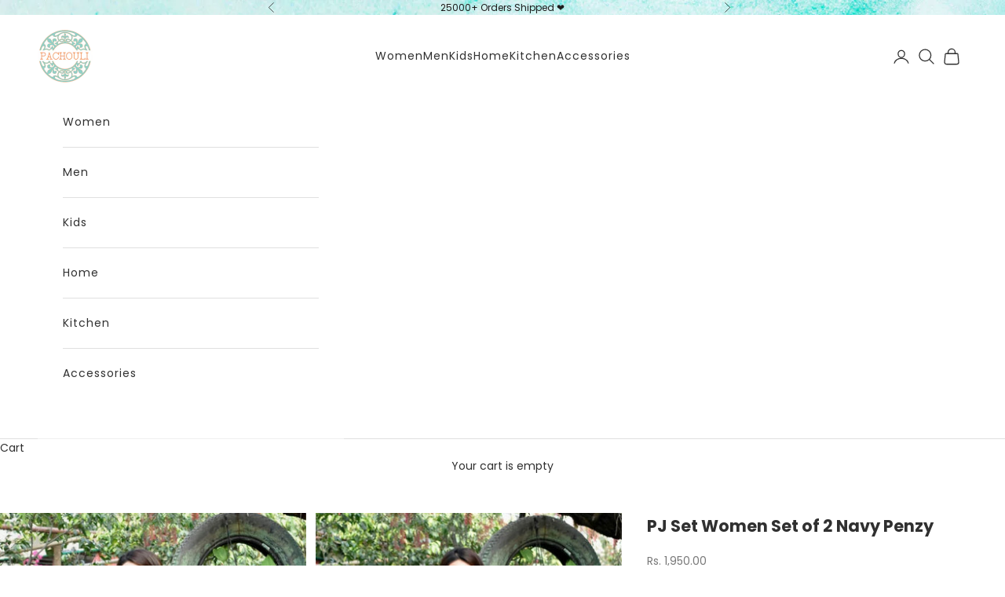

--- FILE ---
content_type: text/html; charset=utf-8
request_url: https://www.pachouli.co.in/products/navy-penzy-top-bottom-set-s-2
body_size: 56581
content:
<!doctype html>

<html class="no-js" lang="en" dir="ltr">
  <head>
<script async crossorigin fetchpriority="high" src="/cdn/shopifycloud/importmap-polyfill/es-modules-shim.2.4.0.js"></script>
<script src='https://d24sh1msnqkirc.cloudfront.net/shopflo.bundle.js' async></script>

    <meta charset="utf-8">
    <meta name="viewport" content="width=device-width, initial-scale=1.0, height=device-height, minimum-scale=1.0, maximum-scale=5.0">
<script src='https://bridge.shopflo.com/js/shopflo.bundle.js' async></script>
    <title>PJ Set Women Set of 2 Navy Penzy</title><meta name="description" content="An ideal choice for your loungewear wardrobe, Navy Penzy Top &amp; Bottom Set comes in a soothing colour palette. The hand block-printed pattern of the breezy Cotton top complements the matching pyjamas perfectly."><link rel="canonical" href="https://www.pachouli.co.in/products/navy-penzy-top-bottom-set-s-2"><link rel="shortcut icon" href="//www.pachouli.co.in/cdn/shop/files/pachouli_logo_-_Copy.png?v=1692429196&width=96">
      <link rel="apple-touch-icon" href="//www.pachouli.co.in/cdn/shop/files/pachouli_logo_-_Copy.png?v=1692429196&width=180"><link rel="preconnect" href="https://fonts.shopifycdn.com" crossorigin><link rel="preload" href="//www.pachouli.co.in/cdn/fonts/instrument_sans/instrumentsans_n4.db86542ae5e1596dbdb28c279ae6c2086c4c5bfa.woff2" as="font" type="font/woff2" crossorigin><link rel="preload" href="//www.pachouli.co.in/cdn/fonts/poppins/poppins_n4.0ba78fa5af9b0e1a374041b3ceaadf0a43b41362.woff2" as="font" type="font/woff2" crossorigin><meta property="og:type" content="product">
  <meta property="og:title" content="PJ Set Women Set of 2 Navy Penzy">
  <meta property="product:price:amount" content="1,950.00">
  <meta property="product:price:currency" content="INR"><meta property="og:image" content="http://www.pachouli.co.in/cdn/shop/products/2-01_cdee43e9-8c75-41f5-99d9-5aa56c3a3de0.jpg?v=1642659392&width=2048">
  <meta property="og:image:secure_url" content="https://www.pachouli.co.in/cdn/shop/products/2-01_cdee43e9-8c75-41f5-99d9-5aa56c3a3de0.jpg?v=1642659392&width=2048">
  <meta property="og:image:width" content="2778">
  <meta property="og:image:height" content="4167"><meta property="og:description" content="An ideal choice for your loungewear wardrobe, Navy Penzy Top &amp; Bottom Set comes in a soothing colour palette. The hand block-printed pattern of the breezy Cotton top complements the matching pyjamas perfectly."><meta property="og:url" content="https://www.pachouli.co.in/products/navy-penzy-top-bottom-set-s-2">
<meta property="og:site_name" content="Pachouli Jaipur"><meta name="twitter:card" content="summary"><meta name="twitter:title" content="PJ Set Women Set of 2 Navy Penzy">
  <meta name="twitter:description" content="An ideal choice for your loungewear wardrobe, Navy Penzy Top &amp;amp; Bottom Set comes in a soothing colour palette. The hand block-printed pattern of the breezy Cotton top complements the matching pyjamas perfectly.
"><meta name="twitter:image" content="https://www.pachouli.co.in/cdn/shop/products/2-01_cdee43e9-8c75-41f5-99d9-5aa56c3a3de0.jpg?crop=center&height=1200&v=1642659392&width=1200">
  <meta name="twitter:image:alt" content="">
  <script type="application/ld+json">
  {
    "@context": "https://schema.org",
    "@type": "Product",
    "productID": 6636707053641,
    "offers": [{
          "@type": "Offer",
          "name": "Small \/ GhostWhite",
          "availability":"https://schema.org/OutOfStock",
          "price": 1950.0,
          "priceCurrency": "INR",
          "priceValidUntil": "2026-02-01","hasMerchantReturnPolicy": {
              "merchantReturnLink": "https:\/\/www.pachouli.co.in\/policies\/refund-policy"
            },"shippingDetails": {
              "shippingSettingsLink": "https:\/\/www.pachouli.co.in\/policies\/shipping-policy"
            },"url": "https://www.pachouli.co.in/products/navy-penzy-top-bottom-set-s-2?variant=39510741942345"
        },
{
          "@type": "Offer",
          "name": "Medium \/ GhostWhite",
          "availability":"https://schema.org/OutOfStock",
          "price": 1950.0,
          "priceCurrency": "INR",
          "priceValidUntil": "2026-02-01","hasMerchantReturnPolicy": {
              "merchantReturnLink": "https:\/\/www.pachouli.co.in\/policies\/refund-policy"
            },"shippingDetails": {
              "shippingSettingsLink": "https:\/\/www.pachouli.co.in\/policies\/shipping-policy"
            },"url": "https://www.pachouli.co.in/products/navy-penzy-top-bottom-set-s-2?variant=39510741975113"
        },
{
          "@type": "Offer",
          "name": "Large \/ GhostWhite",
          "availability":"https://schema.org/OutOfStock",
          "price": 1950.0,
          "priceCurrency": "INR",
          "priceValidUntil": "2026-02-01","hasMerchantReturnPolicy": {
              "merchantReturnLink": "https:\/\/www.pachouli.co.in\/policies\/refund-policy"
            },"shippingDetails": {
              "shippingSettingsLink": "https:\/\/www.pachouli.co.in\/policies\/shipping-policy"
            },"url": "https://www.pachouli.co.in/products/navy-penzy-top-bottom-set-s-2?variant=39510742007881"
        }
],"brand": {
      "@type": "Brand",
      "name": "vendor-unknown"
    },
    "name": "PJ Set Women Set of 2 Navy Penzy",
    "description": "An ideal choice for your loungewear wardrobe, Navy Penzy Top \u0026amp; Bottom Set comes in a soothing colour palette. The hand block-printed pattern of the breezy Cotton top complements the matching pyjamas perfectly.\n",
    "category": "All Products",
    "url": "https://www.pachouli.co.in/products/navy-penzy-top-bottom-set-s-2",
    "sku": null,"weight": {
      "@type": "QuantitativeValue",
      "unitCode": "g",
      "value": 500.0
      },"image": {
      "@type": "ImageObject",
      "url": "https://www.pachouli.co.in/cdn/shop/products/2-01_cdee43e9-8c75-41f5-99d9-5aa56c3a3de0.jpg?v=1642659392&width=1024",
      "image": "https://www.pachouli.co.in/cdn/shop/products/2-01_cdee43e9-8c75-41f5-99d9-5aa56c3a3de0.jpg?v=1642659392&width=1024",
      "name": "",
      "width": "1024",
      "height": "1024"
    }
  }
  </script>



  <script type="application/ld+json">
  {
    "@context": "https://schema.org",
    "@type": "BreadcrumbList",
  "itemListElement": [{
      "@type": "ListItem",
      "position": 1,
      "name": "Home",
      "item": "https://www.pachouli.co.in"
    },{
          "@type": "ListItem",
          "position": 2,
          "name": "PJ Set Women Set of 2 Navy Penzy",
          "item": "https://www.pachouli.co.in/products/navy-penzy-top-bottom-set-s-2"
        }]
  }
  </script>

<style>/* Typography (heading) */
  @font-face {
  font-family: "Instrument Sans";
  font-weight: 400;
  font-style: normal;
  font-display: fallback;
  src: url("//www.pachouli.co.in/cdn/fonts/instrument_sans/instrumentsans_n4.db86542ae5e1596dbdb28c279ae6c2086c4c5bfa.woff2") format("woff2"),
       url("//www.pachouli.co.in/cdn/fonts/instrument_sans/instrumentsans_n4.510f1b081e58d08c30978f465518799851ef6d8b.woff") format("woff");
}

@font-face {
  font-family: "Instrument Sans";
  font-weight: 400;
  font-style: italic;
  font-display: fallback;
  src: url("//www.pachouli.co.in/cdn/fonts/instrument_sans/instrumentsans_i4.028d3c3cd8d085648c808ceb20cd2fd1eb3560e5.woff2") format("woff2"),
       url("//www.pachouli.co.in/cdn/fonts/instrument_sans/instrumentsans_i4.7e90d82df8dee29a99237cd19cc529d2206706a2.woff") format("woff");
}

/* Typography (body) */
  @font-face {
  font-family: Poppins;
  font-weight: 400;
  font-style: normal;
  font-display: fallback;
  src: url("//www.pachouli.co.in/cdn/fonts/poppins/poppins_n4.0ba78fa5af9b0e1a374041b3ceaadf0a43b41362.woff2") format("woff2"),
       url("//www.pachouli.co.in/cdn/fonts/poppins/poppins_n4.214741a72ff2596839fc9760ee7a770386cf16ca.woff") format("woff");
}

@font-face {
  font-family: Poppins;
  font-weight: 400;
  font-style: italic;
  font-display: fallback;
  src: url("//www.pachouli.co.in/cdn/fonts/poppins/poppins_i4.846ad1e22474f856bd6b81ba4585a60799a9f5d2.woff2") format("woff2"),
       url("//www.pachouli.co.in/cdn/fonts/poppins/poppins_i4.56b43284e8b52fc64c1fd271f289a39e8477e9ec.woff") format("woff");
}

@font-face {
  font-family: Poppins;
  font-weight: 700;
  font-style: normal;
  font-display: fallback;
  src: url("//www.pachouli.co.in/cdn/fonts/poppins/poppins_n7.56758dcf284489feb014a026f3727f2f20a54626.woff2") format("woff2"),
       url("//www.pachouli.co.in/cdn/fonts/poppins/poppins_n7.f34f55d9b3d3205d2cd6f64955ff4b36f0cfd8da.woff") format("woff");
}

@font-face {
  font-family: Poppins;
  font-weight: 700;
  font-style: italic;
  font-display: fallback;
  src: url("//www.pachouli.co.in/cdn/fonts/poppins/poppins_i7.42fd71da11e9d101e1e6c7932199f925f9eea42d.woff2") format("woff2"),
       url("//www.pachouli.co.in/cdn/fonts/poppins/poppins_i7.ec8499dbd7616004e21155106d13837fff4cf556.woff") format("woff");
}

:root {
    /* Container */
    --container-max-width: 100%;
    --container-xxs-max-width: 27.5rem; /* 440px */
    --container-xs-max-width: 42.5rem; /* 680px */
    --container-sm-max-width: 61.25rem; /* 980px */
    --container-md-max-width: 71.875rem; /* 1150px */
    --container-lg-max-width: 78.75rem; /* 1260px */
    --container-xl-max-width: 85rem; /* 1360px */
    --container-gutter: 1.25rem;

    --section-vertical-spacing: 2rem;
    --section-vertical-spacing-tight:2rem;

    --section-stack-gap:1.5rem;
    --section-stack-gap-tight:1.5rem;

    /* Form settings */
    --form-gap: 1.25rem; /* Gap between fieldset and submit button */
    --fieldset-gap: 1rem; /* Gap between each form input within a fieldset */
    --form-control-gap: 0.625rem; /* Gap between input and label (ignored for floating label) */
    --checkbox-control-gap: 0.75rem; /* Horizontal gap between checkbox and its associated label */
    --input-padding-block: 0.65rem; /* Vertical padding for input, textarea and native select */
    --input-padding-inline: 0.8rem; /* Horizontal padding for input, textarea and native select */
    --checkbox-size: 0.875rem; /* Size (width and height) for checkbox */

    /* Other sizes */
    --sticky-area-height: calc(var(--announcement-bar-is-sticky, 0) * var(--announcement-bar-height, 0px) + var(--header-is-sticky, 0) * var(--header-is-visible, 1) * var(--header-height, 0px));

    /* RTL support */
    --transform-logical-flip: 1;
    --transform-origin-start: left;
    --transform-origin-end: right;

    /**
     * ---------------------------------------------------------------------
     * TYPOGRAPHY
     * ---------------------------------------------------------------------
     */

    /* Font properties */
    --heading-font-family: "Instrument Sans", sans-serif;
    --heading-font-weight: 400;
    --heading-font-style: normal;
    --heading-text-transform: uppercase;
    --heading-letter-spacing: 0.05em;
    --text-font-family: Poppins, sans-serif;
    --text-font-weight: 400;
    --text-font-style: normal;
    --text-letter-spacing: 0.0em;
    --button-font: var(--heading-font-style) var(--heading-font-weight) var(--text-sm) / 1.65 var(--heading-font-family);
    --button-text-transform: uppercase;
    --button-letter-spacing: 0.18em;

    /* Font sizes */--text-heading-size-factor: 1;
    --text-h1: max(0.6875rem, clamp(1.375rem, 1.146341463414634rem + 0.975609756097561vw, 2rem) * var(--text-heading-size-factor));
    --text-h2: max(0.6875rem, clamp(1.25rem, 1.0670731707317074rem + 0.7804878048780488vw, 1.75rem) * var(--text-heading-size-factor));
    --text-h3: max(0.6875rem, clamp(1.125rem, 1.0335365853658536rem + 0.3902439024390244vw, 1.375rem) * var(--text-heading-size-factor));
    --text-h4: max(0.6875rem, clamp(1rem, 0.9542682926829268rem + 0.1951219512195122vw, 1.125rem) * var(--text-heading-size-factor));
    --text-h5: calc(0.875rem * var(--text-heading-size-factor));
    --text-h6: calc(0.75rem * var(--text-heading-size-factor));

    --text-xs: 0.75rem;
    --text-sm: 0.8125rem;
    --text-base: 0.875rem;
    --text-lg: 1.0rem;
    --text-xl: 1.125rem;

    /* Rounded variables (used for border radius) */
    --rounded-full: 9999px;
    --button-border-radius: 0.0rem;
    --input-border-radius: 0.0rem;

    /* Box shadow */
    --shadow-sm: 0 2px 8px rgb(0 0 0 / 0.05);
    --shadow: 0 5px 15px rgb(0 0 0 / 0.05);
    --shadow-md: 0 5px 30px rgb(0 0 0 / 0.05);
    --shadow-block: px px px rgb(var(--text-primary) / 0.0);

    /**
     * ---------------------------------------------------------------------
     * OTHER
     * ---------------------------------------------------------------------
     */

    --checkmark-svg-url: url(//www.pachouli.co.in/cdn/shop/t/29/assets/checkmark.svg?v=77552481021870063511758011289);
    --cursor-zoom-in-svg-url: url(//www.pachouli.co.in/cdn/shop/t/29/assets/cursor-zoom-in.svg?v=31744706887206012901758011289);
  }

  [dir="rtl"]:root {
    /* RTL support */
    --transform-logical-flip: -1;
    --transform-origin-start: right;
    --transform-origin-end: left;
  }

  @media screen and (min-width: 700px) {
    :root {
      /* Typography (font size) */
      --text-xs: 0.75rem;
      --text-sm: 0.8125rem;
      --text-base: 0.875rem;
      --text-lg: 1.0rem;
      --text-xl: 1.25rem;

      /* Spacing settings */
      --container-gutter: 2rem;
    }
  }

  @media screen and (min-width: 1000px) {
    :root {
      /* Spacing settings */
      --container-gutter: 3rem;

      --section-vertical-spacing: 3rem;
      --section-vertical-spacing-tight: 3rem;

      --section-stack-gap:2.25rem;
      --section-stack-gap-tight:2.25rem;
    }
  }:root {/* Overlay used for modal */
    --page-overlay: 0 0 0 / 0.4;

    /* We use the first scheme background as default */
    --page-background: ;

    /* Product colors */
    --on-sale-text: 237 138 0;
    --on-sale-badge-background: 237 138 0;
    --on-sale-badge-text: 0 0 0 / 0.65;
    --sold-out-badge-background: 239 239 239;
    --sold-out-badge-text: 0 0 0 / 0.65;
    --custom-badge-background: 28 28 28;
    --custom-badge-text: 255 255 255;
    --star-color: 255 198 19;

    /* Status colors */
    --success-background: 212 227 203;
    --success-text: 48 122 7;
    --warning-background: 253 241 224;
    --warning-text: 237 138 0;
    --error-background: 243 204 204;
    --error-text: 203 43 43;
  }.color-scheme--scheme-1 {
      /* Color settings */--accent: 146 210 204;
      --text-color: 48 48 48;
      --background: 255 255 255 / 1.0;
      --background-without-opacity: 255 255 255;
      --background-gradient: ;--border-color: 224 224 224;/* Button colors */
      --button-background: 146 210 204;
      --button-text-color: 255 255 255;

      /* Circled buttons */
      --circle-button-background: 28 28 28;
      --circle-button-text-color: 245 219 139;
    }.shopify-section:has(.section-spacing.color-scheme--bg-54922f2e920ba8346f6dc0fba343d673) + .shopify-section:has(.section-spacing.color-scheme--bg-54922f2e920ba8346f6dc0fba343d673:not(.bordered-section)) .section-spacing {
      padding-block-start: 0;
    }.color-scheme--scheme-2 {
      /* Color settings */--accent: 237 138 0;
      --text-color: 48 48 48;
      --background: 255 255 255 / 1.0;
      --background-without-opacity: 255 255 255;
      --background-gradient: ;--border-color: 224 224 224;/* Button colors */
      --button-background: 237 138 0;
      --button-text-color: 255 255 255;

      /* Circled buttons */
      --circle-button-background: 28 28 28;
      --circle-button-text-color: 245 219 139;
    }.shopify-section:has(.section-spacing.color-scheme--bg-54922f2e920ba8346f6dc0fba343d673) + .shopify-section:has(.section-spacing.color-scheme--bg-54922f2e920ba8346f6dc0fba343d673:not(.bordered-section)) .section-spacing {
      padding-block-start: 0;
    }.color-scheme--scheme-3 {
      /* Color settings */--accent: 255 255 255;
      --text-color: 255 255 255;
      --background: 28 28 28 / 1.0;
      --background-without-opacity: 28 28 28;
      --background-gradient: ;--border-color: 62 62 62;/* Button colors */
      --button-background: 255 255 255;
      --button-text-color: 28 28 28;

      /* Circled buttons */
      --circle-button-background: 255 255 255;
      --circle-button-text-color: 28 28 28;
    }.shopify-section:has(.section-spacing.color-scheme--bg-c1f8cb21047e4797e94d0969dc5d1e44) + .shopify-section:has(.section-spacing.color-scheme--bg-c1f8cb21047e4797e94d0969dc5d1e44:not(.bordered-section)) .section-spacing {
      padding-block-start: 0;
    }.color-scheme--scheme-4 {
      /* Color settings */--accent: 255 255 255;
      --text-color: 255 255 255;
      --background: 146 210 204 / 1.0;
      --background-without-opacity: 146 210 204;
      --background-gradient: ;--border-color: 162 217 212;/* Button colors */
      --button-background: 255 255 255;
      --button-text-color: 28 28 28;

      /* Circled buttons */
      --circle-button-background: 255 255 255;
      --circle-button-text-color: 28 28 28;
    }.shopify-section:has(.section-spacing.color-scheme--bg-7bbaee3aee86207105536be0dc6a9f4b) + .shopify-section:has(.section-spacing.color-scheme--bg-7bbaee3aee86207105536be0dc6a9f4b:not(.bordered-section)) .section-spacing {
      padding-block-start: 0;
    }.color-scheme--scheme-cc435947-09b3-4ed6-833a-ec05cdd67783 {
      /* Color settings */--accent: 237 138 0;
      --text-color: 48 48 48;
      --background: 255 255 255 / 1.0;
      --background-without-opacity: 255 255 255;
      --background-gradient: ;--border-color: 224 224 224;/* Button colors */
      --button-background: 237 138 0;
      --button-text-color: 255 255 255;

      /* Circled buttons */
      --circle-button-background: 28 28 28;
      --circle-button-text-color: 245 219 139;
    }.shopify-section:has(.section-spacing.color-scheme--bg-54922f2e920ba8346f6dc0fba343d673) + .shopify-section:has(.section-spacing.color-scheme--bg-54922f2e920ba8346f6dc0fba343d673:not(.bordered-section)) .section-spacing {
      padding-block-start: 0;
    }.color-scheme--scheme-3b0d78a9-38fc-4b5a-8520-201292279c40 {
      /* Color settings */--accent: 237 138 0;
      --text-color: 28 28 28;
      --background: 255 222 113 / 1.0;
      --background-without-opacity: 255 222 113;
      --background-gradient: ;--border-color: 221 193 100;/* Button colors */
      --button-background: 237 138 0;
      --button-text-color: 255 255 255;

      /* Circled buttons */
      --circle-button-background: 28 28 28;
      --circle-button-text-color: 245 219 139;
    }.shopify-section:has(.section-spacing.color-scheme--bg-73a201d66249f5338df9b254d5245d15) + .shopify-section:has(.section-spacing.color-scheme--bg-73a201d66249f5338df9b254d5245d15:not(.bordered-section)) .section-spacing {
      padding-block-start: 0;
    }.color-scheme--scheme-40bf367c-5b6e-488e-b466-6a75f2de79c2 {
      /* Color settings */--accent: 28 28 28;
      --text-color: 255 255 255;
      --background: 255 47 105 / 1.0;
      --background-without-opacity: 255 47 105;
      --background-gradient: ;--border-color: 255 78 128;/* Button colors */
      --button-background: 28 28 28;
      --button-text-color: 255 255 255;

      /* Circled buttons */
      --circle-button-background: 28 28 28;
      --circle-button-text-color: 245 219 139;
    }.shopify-section:has(.section-spacing.color-scheme--bg-d212b4f01cfb6e3b6b13f037756dc26a) + .shopify-section:has(.section-spacing.color-scheme--bg-d212b4f01cfb6e3b6b13f037756dc26a:not(.bordered-section)) .section-spacing {
      padding-block-start: 0;
    }.color-scheme--scheme-4c982c38-1ebf-4a01-a53c-5285682aa165 {
      /* Color settings */--accent: 255 255 255;
      --text-color: 28 28 28;
      --background: 244 244 244 / 1.0;
      --background-without-opacity: 244 244 244;
      --background-gradient: ;--border-color: 212 212 212;/* Button colors */
      --button-background: 255 255 255;
      --button-text-color: 28 28 28;

      /* Circled buttons */
      --circle-button-background: 28 28 28;
      --circle-button-text-color: 245 219 139;
    }.shopify-section:has(.section-spacing.color-scheme--bg-e76edc9112568440ac967db771ae9a1f) + .shopify-section:has(.section-spacing.color-scheme--bg-e76edc9112568440ac967db771ae9a1f:not(.bordered-section)) .section-spacing {
      padding-block-start: 0;
    }.color-scheme--scheme-16310531-31aa-4427-8dc0-a0b70769293f {
      /* Color settings */--accent: 237 138 0;
      --text-color: 255 255 255;
      --background: 146 210 204 / 1.0;
      --background-without-opacity: 146 210 204;
      --background-gradient: ;--border-color: 162 217 212;/* Button colors */
      --button-background: 237 138 0;
      --button-text-color: 255 255 255;

      /* Circled buttons */
      --circle-button-background: 28 28 28;
      --circle-button-text-color: 245 219 139;
    }.shopify-section:has(.section-spacing.color-scheme--bg-7bbaee3aee86207105536be0dc6a9f4b) + .shopify-section:has(.section-spacing.color-scheme--bg-7bbaee3aee86207105536be0dc6a9f4b:not(.bordered-section)) .section-spacing {
      padding-block-start: 0;
    }.color-scheme--scheme-8c5334e7-c40e-4d0d-85c4-09da00a9f52a {
      /* Color settings */--accent: 255 255 255;
      --text-color: 255 255 255;
      --background: 237 138 0 / 1.0;
      --background-without-opacity: 237 138 0;
      --background-gradient: ;--border-color: 240 156 38;/* Button colors */
      --button-background: 255 255 255;
      --button-text-color: 0 0 0;

      /* Circled buttons */
      --circle-button-background: 0 0 0;
      --circle-button-text-color: 245 219 139;
    }.shopify-section:has(.section-spacing.color-scheme--bg-a774708c801aa9ab35b7d63edf52a7e9) + .shopify-section:has(.section-spacing.color-scheme--bg-a774708c801aa9ab35b7d63edf52a7e9:not(.bordered-section)) .section-spacing {
      padding-block-start: 0;
    }.color-scheme--scheme-501f9ac6-1470-4dfb-9cfb-1e16bb0821d0 {
      /* Color settings */--accent: 146 210 204;
      --text-color: 255 255 255;
      --background: 0 0 0 / 0.0;
      --background-without-opacity: 0 0 0;
      --background-gradient: ;--border-color: 255 255 255;/* Button colors */
      --button-background: 146 210 204;
      --button-text-color: 255 255 255;

      /* Circled buttons */
      --circle-button-background: 28 28 28;
      --circle-button-text-color: 245 219 139;
    }.shopify-section:has(.section-spacing.color-scheme--bg-3671eee015764974ee0aef1536023e0f) + .shopify-section:has(.section-spacing.color-scheme--bg-3671eee015764974ee0aef1536023e0f:not(.bordered-section)) .section-spacing {
      padding-block-start: 0;
    }.color-scheme--dialog {
      /* Color settings */--accent: 237 138 0;
      --text-color: 48 48 48;
      --background: 255 255 255 / 1.0;
      --background-without-opacity: 255 255 255;
      --background-gradient: ;--border-color: 224 224 224;/* Button colors */
      --button-background: 237 138 0;
      --button-text-color: 255 255 255;

      /* Circled buttons */
      --circle-button-background: 28 28 28;
      --circle-button-text-color: 245 219 139;
    }
</style><script>
  document.documentElement.classList.replace('no-js', 'js');

  // This allows to expose several variables to the global scope, to be used in scripts
  window.themeVariables = {
    settings: {
      showPageTransition: false,
      pageType: "product",
      moneyFormat: "Rs. {{amount}}",
      moneyWithCurrencyFormat: "Rs. {{amount}}",
      currencyCodeEnabled: false,
      cartType: "drawer",
      staggerMenuApparition: true
    },

    strings: {
      addToCartButton: "Add to cart",
      soldOutButton: "Sold out",
      preOrderButton: "Pre-order",
      unavailableButton: "Unavailable",
      addedToCart: "Added to your cart!",
      closeGallery: "Close gallery",
      zoomGallery: "Zoom picture",
      errorGallery: "Image cannot be loaded",
      soldOutBadge: "Sold out",
      discountBadge: "Save @@",
      sku: "SKU:",
      shippingEstimatorNoResults: "Sorry, we do not ship to your address.",
      shippingEstimatorOneResult: "There is one shipping rate for your address:",
      shippingEstimatorMultipleResults: "There are several shipping rates for your address:",
      shippingEstimatorError: "One or more error occurred while retrieving shipping rates:",
      next: "Next",
      previous: "Previous"
    },

    mediaQueries: {
      'sm': 'screen and (min-width: 700px)',
      'md': 'screen and (min-width: 1000px)',
      'lg': 'screen and (min-width: 1150px)',
      'xl': 'screen and (min-width: 1400px)',
      '2xl': 'screen and (min-width: 1600px)',
      'sm-max': 'screen and (max-width: 699px)',
      'md-max': 'screen and (max-width: 999px)',
      'lg-max': 'screen and (max-width: 1149px)',
      'xl-max': 'screen and (max-width: 1399px)',
      '2xl-max': 'screen and (max-width: 1599px)',
      'motion-safe': '(prefers-reduced-motion: no-preference)',
      'motion-reduce': '(prefers-reduced-motion: reduce)',
      'supports-hover': 'screen and (pointer: fine)',
      'supports-touch': 'screen and (hover: none)'
    }
  };</script><script>
      if (!(HTMLScriptElement.supports && HTMLScriptElement.supports('importmap'))) {
        const importMapPolyfill = document.createElement('script');
        importMapPolyfill.async = true;
        importMapPolyfill.src = "//www.pachouli.co.in/cdn/shop/t/29/assets/es-module-shims.min.js?v=163628956881225179081758011289";

        document.head.appendChild(importMapPolyfill);
      }
    </script>

    <script type="importmap">{
        "imports": {
          "vendor": "//www.pachouli.co.in/cdn/shop/t/29/assets/vendor.min.js?v=55120211853256353121758011289",
          "theme": "//www.pachouli.co.in/cdn/shop/t/29/assets/theme.js?v=41870847793071402691758011289",
          "photoswipe": "//www.pachouli.co.in/cdn/shop/t/29/assets/photoswipe.min.js?v=20290624223189769891758011289"
        }
      }
    </script>

    <script type="module" src="//www.pachouli.co.in/cdn/shop/t/29/assets/vendor.min.js?v=55120211853256353121758011289"></script>
    <script type="module" src="//www.pachouli.co.in/cdn/shop/t/29/assets/theme.js?v=41870847793071402691758011289"></script>

    <script>window.performance && window.performance.mark && window.performance.mark('shopify.content_for_header.start');</script><meta name="facebook-domain-verification" content="9mrmaoyv0j3i6wfzwcpifgz1u5cyv5">
<meta name="facebook-domain-verification" content="ki264fw9bx8dslvq58iififdl48gkd">
<meta name="google-site-verification" content="2PCK1qwvr9Y9Txh8h6OUlWa6FuZBWrScJknxBVKyja0">
<meta id="shopify-digital-wallet" name="shopify-digital-wallet" content="/55207329865/digital_wallets/dialog">
<meta id="in-context-paypal-metadata" data-shop-id="55207329865" data-venmo-supported="false" data-environment="production" data-locale="en_US" data-paypal-v4="true" data-currency="INR">
<link rel="alternate" type="application/json+oembed" href="https://www.pachouli.co.in/products/navy-penzy-top-bottom-set-s-2.oembed">
<script async="async" src="/checkouts/internal/preloads.js?locale=en-IN"></script>
<script id="shopify-features" type="application/json">{"accessToken":"2d73e17461ef0686224bf9fd05809e4d","betas":["rich-media-storefront-analytics"],"domain":"www.pachouli.co.in","predictiveSearch":true,"shopId":55207329865,"locale":"en"}</script>
<script>var Shopify = Shopify || {};
Shopify.shop = "pachoulijaipur.myshopify.com";
Shopify.locale = "en";
Shopify.currency = {"active":"INR","rate":"1.0"};
Shopify.country = "IN";
Shopify.theme = {"name":"Festive Look Theme","id":184689754185,"schema_name":"Prestige","schema_version":"9.3.0","theme_store_id":855,"role":"main"};
Shopify.theme.handle = "null";
Shopify.theme.style = {"id":null,"handle":null};
Shopify.cdnHost = "www.pachouli.co.in/cdn";
Shopify.routes = Shopify.routes || {};
Shopify.routes.root = "/";</script>
<script type="module">!function(o){(o.Shopify=o.Shopify||{}).modules=!0}(window);</script>
<script>!function(o){function n(){var o=[];function n(){o.push(Array.prototype.slice.apply(arguments))}return n.q=o,n}var t=o.Shopify=o.Shopify||{};t.loadFeatures=n(),t.autoloadFeatures=n()}(window);</script>
<script id="shop-js-analytics" type="application/json">{"pageType":"product"}</script>
<script defer="defer" async type="module" src="//www.pachouli.co.in/cdn/shopifycloud/shop-js/modules/v2/client.init-shop-cart-sync_BdyHc3Nr.en.esm.js"></script>
<script defer="defer" async type="module" src="//www.pachouli.co.in/cdn/shopifycloud/shop-js/modules/v2/chunk.common_Daul8nwZ.esm.js"></script>
<script type="module">
  await import("//www.pachouli.co.in/cdn/shopifycloud/shop-js/modules/v2/client.init-shop-cart-sync_BdyHc3Nr.en.esm.js");
await import("//www.pachouli.co.in/cdn/shopifycloud/shop-js/modules/v2/chunk.common_Daul8nwZ.esm.js");

  window.Shopify.SignInWithShop?.initShopCartSync?.({"fedCMEnabled":true,"windoidEnabled":true});

</script>
<script>(function() {
  var isLoaded = false;
  function asyncLoad() {
    if (isLoaded) return;
    isLoaded = true;
    var urls = ["https:\/\/app.kiwisizing.com\/web\/js\/dist\/kiwiSizing\/plugin\/SizingPlugin.prod.js?v=330\u0026shop=pachoulijaipur.myshopify.com"];
    for (var i = 0; i < urls.length; i++) {
      var s = document.createElement('script');
      s.type = 'text/javascript';
      s.async = true;
      s.src = urls[i];
      var x = document.getElementsByTagName('script')[0];
      x.parentNode.insertBefore(s, x);
    }
  };
  if(window.attachEvent) {
    window.attachEvent('onload', asyncLoad);
  } else {
    window.addEventListener('load', asyncLoad, false);
  }
})();</script>
<script id="__st">var __st={"a":55207329865,"offset":19800,"reqid":"0ab476ba-7499-4549-8338-6cb0c46aeca2-1769027398","pageurl":"www.pachouli.co.in\/products\/navy-penzy-top-bottom-set-s-2","u":"2291726340de","p":"product","rtyp":"product","rid":6636707053641};</script>
<script>window.ShopifyPaypalV4VisibilityTracking = true;</script>
<script id="captcha-bootstrap">!function(){'use strict';const t='contact',e='account',n='new_comment',o=[[t,t],['blogs',n],['comments',n],[t,'customer']],c=[[e,'customer_login'],[e,'guest_login'],[e,'recover_customer_password'],[e,'create_customer']],r=t=>t.map((([t,e])=>`form[action*='/${t}']:not([data-nocaptcha='true']) input[name='form_type'][value='${e}']`)).join(','),a=t=>()=>t?[...document.querySelectorAll(t)].map((t=>t.form)):[];function s(){const t=[...o],e=r(t);return a(e)}const i='password',u='form_key',d=['recaptcha-v3-token','g-recaptcha-response','h-captcha-response',i],f=()=>{try{return window.sessionStorage}catch{return}},m='__shopify_v',_=t=>t.elements[u];function p(t,e,n=!1){try{const o=window.sessionStorage,c=JSON.parse(o.getItem(e)),{data:r}=function(t){const{data:e,action:n}=t;return t[m]||n?{data:e,action:n}:{data:t,action:n}}(c);for(const[e,n]of Object.entries(r))t.elements[e]&&(t.elements[e].value=n);n&&o.removeItem(e)}catch(o){console.error('form repopulation failed',{error:o})}}const l='form_type',E='cptcha';function T(t){t.dataset[E]=!0}const w=window,h=w.document,L='Shopify',v='ce_forms',y='captcha';let A=!1;((t,e)=>{const n=(g='f06e6c50-85a8-45c8-87d0-21a2b65856fe',I='https://cdn.shopify.com/shopifycloud/storefront-forms-hcaptcha/ce_storefront_forms_captcha_hcaptcha.v1.5.2.iife.js',D={infoText:'Protected by hCaptcha',privacyText:'Privacy',termsText:'Terms'},(t,e,n)=>{const o=w[L][v],c=o.bindForm;if(c)return c(t,g,e,D).then(n);var r;o.q.push([[t,g,e,D],n]),r=I,A||(h.body.append(Object.assign(h.createElement('script'),{id:'captcha-provider',async:!0,src:r})),A=!0)});var g,I,D;w[L]=w[L]||{},w[L][v]=w[L][v]||{},w[L][v].q=[],w[L][y]=w[L][y]||{},w[L][y].protect=function(t,e){n(t,void 0,e),T(t)},Object.freeze(w[L][y]),function(t,e,n,w,h,L){const[v,y,A,g]=function(t,e,n){const i=e?o:[],u=t?c:[],d=[...i,...u],f=r(d),m=r(i),_=r(d.filter((([t,e])=>n.includes(e))));return[a(f),a(m),a(_),s()]}(w,h,L),I=t=>{const e=t.target;return e instanceof HTMLFormElement?e:e&&e.form},D=t=>v().includes(t);t.addEventListener('submit',(t=>{const e=I(t);if(!e)return;const n=D(e)&&!e.dataset.hcaptchaBound&&!e.dataset.recaptchaBound,o=_(e),c=g().includes(e)&&(!o||!o.value);(n||c)&&t.preventDefault(),c&&!n&&(function(t){try{if(!f())return;!function(t){const e=f();if(!e)return;const n=_(t);if(!n)return;const o=n.value;o&&e.removeItem(o)}(t);const e=Array.from(Array(32),(()=>Math.random().toString(36)[2])).join('');!function(t,e){_(t)||t.append(Object.assign(document.createElement('input'),{type:'hidden',name:u})),t.elements[u].value=e}(t,e),function(t,e){const n=f();if(!n)return;const o=[...t.querySelectorAll(`input[type='${i}']`)].map((({name:t})=>t)),c=[...d,...o],r={};for(const[a,s]of new FormData(t).entries())c.includes(a)||(r[a]=s);n.setItem(e,JSON.stringify({[m]:1,action:t.action,data:r}))}(t,e)}catch(e){console.error('failed to persist form',e)}}(e),e.submit())}));const S=(t,e)=>{t&&!t.dataset[E]&&(n(t,e.some((e=>e===t))),T(t))};for(const o of['focusin','change'])t.addEventListener(o,(t=>{const e=I(t);D(e)&&S(e,y())}));const B=e.get('form_key'),M=e.get(l),P=B&&M;t.addEventListener('DOMContentLoaded',(()=>{const t=y();if(P)for(const e of t)e.elements[l].value===M&&p(e,B);[...new Set([...A(),...v().filter((t=>'true'===t.dataset.shopifyCaptcha))])].forEach((e=>S(e,t)))}))}(h,new URLSearchParams(w.location.search),n,t,e,['guest_login'])})(!0,!0)}();</script>
<script integrity="sha256-4kQ18oKyAcykRKYeNunJcIwy7WH5gtpwJnB7kiuLZ1E=" data-source-attribution="shopify.loadfeatures" defer="defer" src="//www.pachouli.co.in/cdn/shopifycloud/storefront/assets/storefront/load_feature-a0a9edcb.js" crossorigin="anonymous"></script>
<script data-source-attribution="shopify.dynamic_checkout.dynamic.init">var Shopify=Shopify||{};Shopify.PaymentButton=Shopify.PaymentButton||{isStorefrontPortableWallets:!0,init:function(){window.Shopify.PaymentButton.init=function(){};var t=document.createElement("script");t.src="https://www.pachouli.co.in/cdn/shopifycloud/portable-wallets/latest/portable-wallets.en.js",t.type="module",document.head.appendChild(t)}};
</script>
<script data-source-attribution="shopify.dynamic_checkout.buyer_consent">
  function portableWalletsHideBuyerConsent(e){var t=document.getElementById("shopify-buyer-consent"),n=document.getElementById("shopify-subscription-policy-button");t&&n&&(t.classList.add("hidden"),t.setAttribute("aria-hidden","true"),n.removeEventListener("click",e))}function portableWalletsShowBuyerConsent(e){var t=document.getElementById("shopify-buyer-consent"),n=document.getElementById("shopify-subscription-policy-button");t&&n&&(t.classList.remove("hidden"),t.removeAttribute("aria-hidden"),n.addEventListener("click",e))}window.Shopify?.PaymentButton&&(window.Shopify.PaymentButton.hideBuyerConsent=portableWalletsHideBuyerConsent,window.Shopify.PaymentButton.showBuyerConsent=portableWalletsShowBuyerConsent);
</script>
<script>
  function portableWalletsCleanup(e){e&&e.src&&console.error("Failed to load portable wallets script "+e.src);var t=document.querySelectorAll("shopify-accelerated-checkout .shopify-payment-button__skeleton, shopify-accelerated-checkout-cart .wallet-cart-button__skeleton"),e=document.getElementById("shopify-buyer-consent");for(let e=0;e<t.length;e++)t[e].remove();e&&e.remove()}function portableWalletsNotLoadedAsModule(e){e instanceof ErrorEvent&&"string"==typeof e.message&&e.message.includes("import.meta")&&"string"==typeof e.filename&&e.filename.includes("portable-wallets")&&(window.removeEventListener("error",portableWalletsNotLoadedAsModule),window.Shopify.PaymentButton.failedToLoad=e,"loading"===document.readyState?document.addEventListener("DOMContentLoaded",window.Shopify.PaymentButton.init):window.Shopify.PaymentButton.init())}window.addEventListener("error",portableWalletsNotLoadedAsModule);
</script>

<script type="module" src="https://www.pachouli.co.in/cdn/shopifycloud/portable-wallets/latest/portable-wallets.en.js" onError="portableWalletsCleanup(this)" crossorigin="anonymous"></script>
<script nomodule>
  document.addEventListener("DOMContentLoaded", portableWalletsCleanup);
</script>

<link id="shopify-accelerated-checkout-styles" rel="stylesheet" media="screen" href="https://www.pachouli.co.in/cdn/shopifycloud/portable-wallets/latest/accelerated-checkout-backwards-compat.css" crossorigin="anonymous">
<style id="shopify-accelerated-checkout-cart">
        #shopify-buyer-consent {
  margin-top: 1em;
  display: inline-block;
  width: 100%;
}

#shopify-buyer-consent.hidden {
  display: none;
}

#shopify-subscription-policy-button {
  background: none;
  border: none;
  padding: 0;
  text-decoration: underline;
  font-size: inherit;
  cursor: pointer;
}

#shopify-subscription-policy-button::before {
  box-shadow: none;
}

      </style>

<script>window.performance && window.performance.mark && window.performance.mark('shopify.content_for_header.end');</script>
<link href="//www.pachouli.co.in/cdn/shop/t/29/assets/theme.css?v=169891122010954117861758011289" rel="stylesheet" type="text/css" media="all" /><script type="application/javascript">
checkoutBuyer = "https://fastrr-boost-ui.pickrr.com/";
</script>
<input type="hidden" value="pachouli.co.in" id="sellerDomain"/>
<link rel="stylesheet" href="https://fastrr-boost-ui.pickrr.com/assets/styles/shopify.css">
<script src="https://fastrr-boost-ui.pickrr.com/assets/js/channels/shopify.js" defer></script>

<input type="hidden" value="percent" id="discountType"/>
<input type="hidden" value="5" id="discValue"/>
<input type="hidden" value="rz" id="template"/>

<style>

.sr-headless-checkout{
    font-family: "DIN Neuzeit Grotesk", sans-serif;
    font-size: 13px;
    font-weight: 300;
    letter-spacing:2.3px;
    border-radius:0px;
    height:45px;
    background-color:rgb(237, 138, 0);
   }

.shiprocket-headless[data-type="mini-cart"]{
  width:100%;
}

.shiprocket-headless[data-type="cart"] .sr-headless-checkout{
   margin-top:10px;
}
  
</style>

    <script type="text/javascript">
    (function(c,l,a,r,i,t,y){
        c[a]=c[a]||function(){(c[a].q=c[a].q||[]).push(arguments)};
        t=l.createElement(r);t.async=1;t.src="https://www.clarity.ms/tag/"+i;
        y=l.getElementsByTagName(r)[0];y.parentNode.insertBefore(t,y);
    })(window, document, "clarity", "script", "lqtkskhj6p");
</script>
    <meta name="p:domain_verify" content="dcd77b478dbd0a033436b20fad8ac210"/>
  <!-- BEGIN app block: shopify://apps/judge-me-reviews/blocks/judgeme_core/61ccd3b1-a9f2-4160-9fe9-4fec8413e5d8 --><!-- Start of Judge.me Core -->






<link rel="dns-prefetch" href="https://cdnwidget.judge.me">
<link rel="dns-prefetch" href="https://cdn.judge.me">
<link rel="dns-prefetch" href="https://cdn1.judge.me">
<link rel="dns-prefetch" href="https://api.judge.me">

<script data-cfasync='false' class='jdgm-settings-script'>window.jdgmSettings={"pagination":5,"disable_web_reviews":false,"badge_no_review_text":"No reviews","badge_n_reviews_text":"{{ n }} review/reviews","badge_star_color":"#ED8A00","hide_badge_preview_if_no_reviews":true,"badge_hide_text":false,"enforce_center_preview_badge":false,"widget_title":"Customer Reviews","widget_open_form_text":"Write a review","widget_close_form_text":"Cancel review","widget_refresh_page_text":"Refresh page","widget_summary_text":"Based on {{ number_of_reviews }} review/reviews","widget_no_review_text":"Be the first to write a review","widget_name_field_text":"Display name","widget_verified_name_field_text":"Verified Name (public)","widget_name_placeholder_text":"Display name","widget_required_field_error_text":"This field is required.","widget_email_field_text":"Email address","widget_verified_email_field_text":"Verified Email (private, can not be edited)","widget_email_placeholder_text":"Your email address","widget_email_field_error_text":"Please enter a valid email address.","widget_rating_field_text":"Rating","widget_review_title_field_text":"Review Title","widget_review_title_placeholder_text":"Give your review a title","widget_review_body_field_text":"Review content","widget_review_body_placeholder_text":"Start writing here...","widget_pictures_field_text":"Picture/Video (optional)","widget_submit_review_text":"Submit Review","widget_submit_verified_review_text":"Submit Verified Review","widget_submit_success_msg_with_auto_publish":"Thank you! Please refresh the page in a few moments to see your review. You can remove or edit your review by logging into \u003ca href='https://judge.me/login' target='_blank' rel='nofollow noopener'\u003eJudge.me\u003c/a\u003e","widget_submit_success_msg_no_auto_publish":"Thank you! Your review will be published as soon as it is approved by the shop admin. You can remove or edit your review by logging into \u003ca href='https://judge.me/login' target='_blank' rel='nofollow noopener'\u003eJudge.me\u003c/a\u003e","widget_show_default_reviews_out_of_total_text":"Showing {{ n_reviews_shown }} out of {{ n_reviews }} reviews.","widget_show_all_link_text":"Show all","widget_show_less_link_text":"Show less","widget_author_said_text":"{{ reviewer_name }} said:","widget_days_text":"{{ n }} days ago","widget_weeks_text":"{{ n }} week/weeks ago","widget_months_text":"{{ n }} month/months ago","widget_years_text":"{{ n }} year/years ago","widget_yesterday_text":"Yesterday","widget_today_text":"Today","widget_replied_text":"\u003e\u003e {{ shop_name }} replied:","widget_read_more_text":"Read more","widget_reviewer_name_as_initial":"","widget_rating_filter_color":"#fbcd0a","widget_rating_filter_see_all_text":"See all reviews","widget_sorting_most_recent_text":"Most Recent","widget_sorting_highest_rating_text":"Highest Rating","widget_sorting_lowest_rating_text":"Lowest Rating","widget_sorting_with_pictures_text":"Only Pictures","widget_sorting_most_helpful_text":"Most Helpful","widget_open_question_form_text":"Ask a question","widget_reviews_subtab_text":"Reviews","widget_questions_subtab_text":"Questions","widget_question_label_text":"Question","widget_answer_label_text":"Answer","widget_question_placeholder_text":"Write your question here","widget_submit_question_text":"Submit Question","widget_question_submit_success_text":"Thank you for your question! We will notify you once it gets answered.","widget_star_color":"#ED8A00","verified_badge_text":"Verified","verified_badge_bg_color":"","verified_badge_text_color":"","verified_badge_placement":"left-of-reviewer-name","widget_review_max_height":"","widget_hide_border":false,"widget_social_share":false,"widget_thumb":false,"widget_review_location_show":false,"widget_location_format":"","all_reviews_include_out_of_store_products":true,"all_reviews_out_of_store_text":"(out of store)","all_reviews_pagination":100,"all_reviews_product_name_prefix_text":"about","enable_review_pictures":true,"enable_question_anwser":false,"widget_theme":"default","review_date_format":"dd/mm/yyyy","default_sort_method":"most-recent","widget_product_reviews_subtab_text":"Product Reviews","widget_shop_reviews_subtab_text":"Shop Reviews","widget_other_products_reviews_text":"Reviews for other products","widget_store_reviews_subtab_text":"Store reviews","widget_no_store_reviews_text":"This store hasn't received any reviews yet","widget_web_restriction_product_reviews_text":"This product hasn't received any reviews yet","widget_no_items_text":"No items found","widget_show_more_text":"Show more","widget_write_a_store_review_text":"Write a Store Review","widget_other_languages_heading":"Reviews in Other Languages","widget_translate_review_text":"Translate review to {{ language }}","widget_translating_review_text":"Translating...","widget_show_original_translation_text":"Show original ({{ language }})","widget_translate_review_failed_text":"Review couldn't be translated.","widget_translate_review_retry_text":"Retry","widget_translate_review_try_again_later_text":"Try again later","show_product_url_for_grouped_product":false,"widget_sorting_pictures_first_text":"Pictures First","show_pictures_on_all_rev_page_mobile":false,"show_pictures_on_all_rev_page_desktop":false,"floating_tab_hide_mobile_install_preference":false,"floating_tab_button_name":"★ Reviews","floating_tab_title":"Let customers speak for us","floating_tab_button_color":"","floating_tab_button_background_color":"","floating_tab_url":"","floating_tab_url_enabled":false,"floating_tab_tab_style":"text","all_reviews_text_badge_text":"Customers rate us {{ shop.metafields.judgeme.all_reviews_rating | round: 1 }}/5 based on {{ shop.metafields.judgeme.all_reviews_count }} reviews.","all_reviews_text_badge_text_branded_style":"{{ shop.metafields.judgeme.all_reviews_rating | round: 1 }} out of 5 stars based on {{ shop.metafields.judgeme.all_reviews_count }} reviews","is_all_reviews_text_badge_a_link":false,"show_stars_for_all_reviews_text_badge":false,"all_reviews_text_badge_url":"","all_reviews_text_style":"branded","all_reviews_text_color_style":"judgeme_brand_color","all_reviews_text_color":"#108474","all_reviews_text_show_jm_brand":true,"featured_carousel_show_header":true,"featured_carousel_title":"Let customers speak for us","testimonials_carousel_title":"Customers are saying","videos_carousel_title":"Real customer stories","cards_carousel_title":"Customers are saying","featured_carousel_count_text":"from {{ n }} reviews","featured_carousel_add_link_to_all_reviews_page":false,"featured_carousel_url":"","featured_carousel_show_images":true,"featured_carousel_autoslide_interval":5,"featured_carousel_arrows_on_the_sides":false,"featured_carousel_height":250,"featured_carousel_width":80,"featured_carousel_image_size":0,"featured_carousel_image_height":250,"featured_carousel_arrow_color":"#eeeeee","verified_count_badge_style":"branded","verified_count_badge_orientation":"horizontal","verified_count_badge_color_style":"judgeme_brand_color","verified_count_badge_color":"#108474","is_verified_count_badge_a_link":false,"verified_count_badge_url":"","verified_count_badge_show_jm_brand":true,"widget_rating_preset_default":5,"widget_first_sub_tab":"product-reviews","widget_show_histogram":true,"widget_histogram_use_custom_color":false,"widget_pagination_use_custom_color":false,"widget_star_use_custom_color":true,"widget_verified_badge_use_custom_color":false,"widget_write_review_use_custom_color":false,"picture_reminder_submit_button":"Upload Pictures","enable_review_videos":false,"mute_video_by_default":false,"widget_sorting_videos_first_text":"Videos First","widget_review_pending_text":"Pending","featured_carousel_items_for_large_screen":3,"social_share_options_order":"Facebook,Twitter","remove_microdata_snippet":true,"disable_json_ld":false,"enable_json_ld_products":false,"preview_badge_show_question_text":false,"preview_badge_no_question_text":"No questions","preview_badge_n_question_text":"{{ number_of_questions }} question/questions","qa_badge_show_icon":false,"qa_badge_position":"same-row","remove_judgeme_branding":false,"widget_add_search_bar":false,"widget_search_bar_placeholder":"Search","widget_sorting_verified_only_text":"Verified only","featured_carousel_theme":"default","featured_carousel_show_rating":true,"featured_carousel_show_title":true,"featured_carousel_show_body":true,"featured_carousel_show_date":false,"featured_carousel_show_reviewer":true,"featured_carousel_show_product":false,"featured_carousel_header_background_color":"#108474","featured_carousel_header_text_color":"#ffffff","featured_carousel_name_product_separator":"reviewed","featured_carousel_full_star_background":"#108474","featured_carousel_empty_star_background":"#dadada","featured_carousel_vertical_theme_background":"#f9fafb","featured_carousel_verified_badge_enable":true,"featured_carousel_verified_badge_color":"#108474","featured_carousel_border_style":"round","featured_carousel_review_line_length_limit":3,"featured_carousel_more_reviews_button_text":"Read more reviews","featured_carousel_view_product_button_text":"View product","all_reviews_page_load_reviews_on":"scroll","all_reviews_page_load_more_text":"Load More Reviews","disable_fb_tab_reviews":false,"enable_ajax_cdn_cache":false,"widget_advanced_speed_features":5,"widget_public_name_text":"displayed publicly like","default_reviewer_name":"John Smith","default_reviewer_name_has_non_latin":true,"widget_reviewer_anonymous":"Anonymous","medals_widget_title":"Judge.me Review Medals","medals_widget_background_color":"#f9fafb","medals_widget_position":"footer_all_pages","medals_widget_border_color":"#f9fafb","medals_widget_verified_text_position":"left","medals_widget_use_monochromatic_version":false,"medals_widget_elements_color":"#108474","show_reviewer_avatar":true,"widget_invalid_yt_video_url_error_text":"Not a YouTube video URL","widget_max_length_field_error_text":"Please enter no more than {0} characters.","widget_show_country_flag":false,"widget_show_collected_via_shop_app":true,"widget_verified_by_shop_badge_style":"light","widget_verified_by_shop_text":"Verified by Shop","widget_show_photo_gallery":false,"widget_load_with_code_splitting":true,"widget_ugc_install_preference":false,"widget_ugc_title":"Made by us, Shared by you","widget_ugc_subtitle":"Tag us to see your picture featured in our page","widget_ugc_arrows_color":"#ffffff","widget_ugc_primary_button_text":"Buy Now","widget_ugc_primary_button_background_color":"#108474","widget_ugc_primary_button_text_color":"#ffffff","widget_ugc_primary_button_border_width":"0","widget_ugc_primary_button_border_style":"none","widget_ugc_primary_button_border_color":"#108474","widget_ugc_primary_button_border_radius":"25","widget_ugc_secondary_button_text":"Load More","widget_ugc_secondary_button_background_color":"#ffffff","widget_ugc_secondary_button_text_color":"#108474","widget_ugc_secondary_button_border_width":"2","widget_ugc_secondary_button_border_style":"solid","widget_ugc_secondary_button_border_color":"#108474","widget_ugc_secondary_button_border_radius":"25","widget_ugc_reviews_button_text":"View Reviews","widget_ugc_reviews_button_background_color":"#ffffff","widget_ugc_reviews_button_text_color":"#108474","widget_ugc_reviews_button_border_width":"2","widget_ugc_reviews_button_border_style":"solid","widget_ugc_reviews_button_border_color":"#108474","widget_ugc_reviews_button_border_radius":"25","widget_ugc_reviews_button_link_to":"judgeme-reviews-page","widget_ugc_show_post_date":true,"widget_ugc_max_width":"800","widget_rating_metafield_value_type":true,"widget_primary_color":"#ED8A00","widget_enable_secondary_color":false,"widget_secondary_color":"#22A9A9","widget_summary_average_rating_text":"{{ average_rating }} out of 5","widget_media_grid_title":"Customer photos \u0026 videos","widget_media_grid_see_more_text":"See more","widget_round_style":false,"widget_show_product_medals":true,"widget_verified_by_judgeme_text":"Verified by Judge.me","widget_show_store_medals":true,"widget_verified_by_judgeme_text_in_store_medals":"Verified by Judge.me","widget_media_field_exceed_quantity_message":"Sorry, we can only accept {{ max_media }} for one review.","widget_media_field_exceed_limit_message":"{{ file_name }} is too large, please select a {{ media_type }} less than {{ size_limit }}MB.","widget_review_submitted_text":"Review Submitted!","widget_question_submitted_text":"Question Submitted!","widget_close_form_text_question":"Cancel","widget_write_your_answer_here_text":"Write your answer here","widget_enabled_branded_link":true,"widget_show_collected_by_judgeme":false,"widget_reviewer_name_color":"","widget_write_review_text_color":"","widget_write_review_bg_color":"","widget_collected_by_judgeme_text":"collected by Judge.me","widget_pagination_type":"standard","widget_load_more_text":"Load More","widget_load_more_color":"#108474","widget_full_review_text":"Full Review","widget_read_more_reviews_text":"Read More Reviews","widget_read_questions_text":"Read Questions","widget_questions_and_answers_text":"Questions \u0026 Answers","widget_verified_by_text":"Verified by","widget_verified_text":"Verified","widget_number_of_reviews_text":"{{ number_of_reviews }} reviews","widget_back_button_text":"Back","widget_next_button_text":"Next","widget_custom_forms_filter_button":"Filters","custom_forms_style":"horizontal","widget_show_review_information":false,"how_reviews_are_collected":"How reviews are collected?","widget_show_review_keywords":false,"widget_gdpr_statement":"How we use your data: We'll only contact you about the review you left, and only if necessary. By submitting your review, you agree to Judge.me's \u003ca href='https://judge.me/terms' target='_blank' rel='nofollow noopener'\u003eterms\u003c/a\u003e, \u003ca href='https://judge.me/privacy' target='_blank' rel='nofollow noopener'\u003eprivacy\u003c/a\u003e and \u003ca href='https://judge.me/content-policy' target='_blank' rel='nofollow noopener'\u003econtent\u003c/a\u003e policies.","widget_multilingual_sorting_enabled":false,"widget_translate_review_content_enabled":false,"widget_translate_review_content_method":"manual","popup_widget_review_selection":"automatically_with_pictures","popup_widget_round_border_style":true,"popup_widget_show_title":true,"popup_widget_show_body":true,"popup_widget_show_reviewer":false,"popup_widget_show_product":true,"popup_widget_show_pictures":true,"popup_widget_use_review_picture":true,"popup_widget_show_on_home_page":true,"popup_widget_show_on_product_page":true,"popup_widget_show_on_collection_page":true,"popup_widget_show_on_cart_page":true,"popup_widget_position":"bottom_left","popup_widget_first_review_delay":5,"popup_widget_duration":5,"popup_widget_interval":5,"popup_widget_review_count":5,"popup_widget_hide_on_mobile":true,"review_snippet_widget_round_border_style":true,"review_snippet_widget_card_color":"#FFFFFF","review_snippet_widget_slider_arrows_background_color":"#FFFFFF","review_snippet_widget_slider_arrows_color":"#000000","review_snippet_widget_star_color":"#108474","show_product_variant":false,"all_reviews_product_variant_label_text":"Variant: ","widget_show_verified_branding":false,"widget_ai_summary_title":"Customers say","widget_ai_summary_disclaimer":"AI-powered review summary based on recent customer reviews","widget_show_ai_summary":false,"widget_show_ai_summary_bg":false,"widget_show_review_title_input":true,"redirect_reviewers_invited_via_email":"external_form","request_store_review_after_product_review":false,"request_review_other_products_in_order":false,"review_form_color_scheme":"default","review_form_corner_style":"square","review_form_star_color":{},"review_form_text_color":"#333333","review_form_background_color":"#ffffff","review_form_field_background_color":"#fafafa","review_form_button_color":{},"review_form_button_text_color":"#ffffff","review_form_modal_overlay_color":"#000000","review_content_screen_title_text":"How would you rate this product?","review_content_introduction_text":"We would love it if you would share a bit about your experience.","store_review_form_title_text":"How would you rate this store?","store_review_form_introduction_text":"We would love it if you would share a bit about your experience.","show_review_guidance_text":true,"one_star_review_guidance_text":"Poor","five_star_review_guidance_text":"Great","customer_information_screen_title_text":"About you","customer_information_introduction_text":"Please tell us more about you.","custom_questions_screen_title_text":"Your experience in more detail","custom_questions_introduction_text":"Here are a few questions to help us understand more about your experience.","review_submitted_screen_title_text":"Thanks for your review!","review_submitted_screen_thank_you_text":"We are processing it and it will appear on the store soon.","review_submitted_screen_email_verification_text":"Please confirm your email by clicking the link we just sent you. This helps us keep reviews authentic.","review_submitted_request_store_review_text":"Would you like to share your experience of shopping with us?","review_submitted_review_other_products_text":"Would you like to review these products?","store_review_screen_title_text":"Would you like to share your experience of shopping with us?","store_review_introduction_text":"We value your feedback and use it to improve. Please share any thoughts or suggestions you have.","reviewer_media_screen_title_picture_text":"Share a picture","reviewer_media_introduction_picture_text":"Upload a photo to support your review.","reviewer_media_screen_title_video_text":"Share a video","reviewer_media_introduction_video_text":"Upload a video to support your review.","reviewer_media_screen_title_picture_or_video_text":"Share a picture or video","reviewer_media_introduction_picture_or_video_text":"Upload a photo or video to support your review.","reviewer_media_youtube_url_text":"Paste your Youtube URL here","advanced_settings_next_step_button_text":"Next","advanced_settings_close_review_button_text":"Close","modal_write_review_flow":false,"write_review_flow_required_text":"Required","write_review_flow_privacy_message_text":"We respect your privacy.","write_review_flow_anonymous_text":"Post review as anonymous","write_review_flow_visibility_text":"This won't be visible to other customers.","write_review_flow_multiple_selection_help_text":"Select as many as you like","write_review_flow_single_selection_help_text":"Select one option","write_review_flow_required_field_error_text":"This field is required","write_review_flow_invalid_email_error_text":"Please enter a valid email address","write_review_flow_max_length_error_text":"Max. {{ max_length }} characters.","write_review_flow_media_upload_text":"\u003cb\u003eClick to upload\u003c/b\u003e or drag and drop","write_review_flow_gdpr_statement":"We'll only contact you about your review if necessary. By submitting your review, you agree to our \u003ca href='https://judge.me/terms' target='_blank' rel='nofollow noopener'\u003eterms and conditions\u003c/a\u003e and \u003ca href='https://judge.me/privacy' target='_blank' rel='nofollow noopener'\u003eprivacy policy\u003c/a\u003e.","rating_only_reviews_enabled":false,"show_negative_reviews_help_screen":false,"new_review_flow_help_screen_rating_threshold":3,"negative_review_resolution_screen_title_text":"Tell us more","negative_review_resolution_text":"Your experience matters to us. If there were issues with your purchase, we're here to help. Feel free to reach out to us, we'd love the opportunity to make things right.","negative_review_resolution_button_text":"Contact us","negative_review_resolution_proceed_with_review_text":"Leave a review","negative_review_resolution_subject":"Issue with purchase from {{ shop_name }}.{{ order_name }}","preview_badge_collection_page_install_status":false,"widget_review_custom_css":"","preview_badge_custom_css":"","preview_badge_stars_count":"5-stars","featured_carousel_custom_css":"","floating_tab_custom_css":"","all_reviews_widget_custom_css":"","medals_widget_custom_css":"","verified_badge_custom_css":"","all_reviews_text_custom_css":"","transparency_badges_collected_via_store_invite":false,"transparency_badges_from_another_provider":false,"transparency_badges_collected_from_store_visitor":false,"transparency_badges_collected_by_verified_review_provider":false,"transparency_badges_earned_reward":false,"transparency_badges_collected_via_store_invite_text":"Review collected via store invitation","transparency_badges_from_another_provider_text":"Review collected from another provider","transparency_badges_collected_from_store_visitor_text":"Review collected from a store visitor","transparency_badges_written_in_google_text":"Review written in Google","transparency_badges_written_in_etsy_text":"Review written in Etsy","transparency_badges_written_in_shop_app_text":"Review written in Shop App","transparency_badges_earned_reward_text":"Review earned a reward for future purchase","product_review_widget_per_page":10,"widget_store_review_label_text":"Review about the store","checkout_comment_extension_title_on_product_page":"Customer Comments","checkout_comment_extension_num_latest_comment_show":5,"checkout_comment_extension_format":"name_and_timestamp","checkout_comment_customer_name":"last_initial","checkout_comment_comment_notification":true,"preview_badge_collection_page_install_preference":false,"preview_badge_home_page_install_preference":false,"preview_badge_product_page_install_preference":false,"review_widget_install_preference":"","review_carousel_install_preference":false,"floating_reviews_tab_install_preference":"none","verified_reviews_count_badge_install_preference":false,"all_reviews_text_install_preference":false,"review_widget_best_location":false,"judgeme_medals_install_preference":false,"review_widget_revamp_enabled":false,"review_widget_qna_enabled":false,"review_widget_header_theme":"minimal","review_widget_widget_title_enabled":true,"review_widget_header_text_size":"medium","review_widget_header_text_weight":"regular","review_widget_average_rating_style":"compact","review_widget_bar_chart_enabled":true,"review_widget_bar_chart_type":"numbers","review_widget_bar_chart_style":"standard","review_widget_expanded_media_gallery_enabled":false,"review_widget_reviews_section_theme":"standard","review_widget_image_style":"thumbnails","review_widget_review_image_ratio":"square","review_widget_stars_size":"medium","review_widget_verified_badge":"standard_text","review_widget_review_title_text_size":"medium","review_widget_review_text_size":"medium","review_widget_review_text_length":"medium","review_widget_number_of_columns_desktop":3,"review_widget_carousel_transition_speed":5,"review_widget_custom_questions_answers_display":"always","review_widget_button_text_color":"#FFFFFF","review_widget_text_color":"#000000","review_widget_lighter_text_color":"#7B7B7B","review_widget_corner_styling":"soft","review_widget_review_word_singular":"review","review_widget_review_word_plural":"reviews","review_widget_voting_label":"Helpful?","review_widget_shop_reply_label":"Reply from {{ shop_name }}:","review_widget_filters_title":"Filters","qna_widget_question_word_singular":"Question","qna_widget_question_word_plural":"Questions","qna_widget_answer_reply_label":"Answer from {{ answerer_name }}:","qna_content_screen_title_text":"Ask a question about this product","qna_widget_question_required_field_error_text":"Please enter your question.","qna_widget_flow_gdpr_statement":"We'll only contact you about your question if necessary. By submitting your question, you agree to our \u003ca href='https://judge.me/terms' target='_blank' rel='nofollow noopener'\u003eterms and conditions\u003c/a\u003e and \u003ca href='https://judge.me/privacy' target='_blank' rel='nofollow noopener'\u003eprivacy policy\u003c/a\u003e.","qna_widget_question_submitted_text":"Thanks for your question!","qna_widget_close_form_text_question":"Close","qna_widget_question_submit_success_text":"We’ll notify you by email when your question is answered.","all_reviews_widget_v2025_enabled":false,"all_reviews_widget_v2025_header_theme":"default","all_reviews_widget_v2025_widget_title_enabled":true,"all_reviews_widget_v2025_header_text_size":"medium","all_reviews_widget_v2025_header_text_weight":"regular","all_reviews_widget_v2025_average_rating_style":"compact","all_reviews_widget_v2025_bar_chart_enabled":true,"all_reviews_widget_v2025_bar_chart_type":"numbers","all_reviews_widget_v2025_bar_chart_style":"standard","all_reviews_widget_v2025_expanded_media_gallery_enabled":false,"all_reviews_widget_v2025_show_store_medals":true,"all_reviews_widget_v2025_show_photo_gallery":true,"all_reviews_widget_v2025_show_review_keywords":false,"all_reviews_widget_v2025_show_ai_summary":false,"all_reviews_widget_v2025_show_ai_summary_bg":false,"all_reviews_widget_v2025_add_search_bar":false,"all_reviews_widget_v2025_default_sort_method":"most-recent","all_reviews_widget_v2025_reviews_per_page":10,"all_reviews_widget_v2025_reviews_section_theme":"default","all_reviews_widget_v2025_image_style":"thumbnails","all_reviews_widget_v2025_review_image_ratio":"square","all_reviews_widget_v2025_stars_size":"medium","all_reviews_widget_v2025_verified_badge":"bold_badge","all_reviews_widget_v2025_review_title_text_size":"medium","all_reviews_widget_v2025_review_text_size":"medium","all_reviews_widget_v2025_review_text_length":"medium","all_reviews_widget_v2025_number_of_columns_desktop":3,"all_reviews_widget_v2025_carousel_transition_speed":5,"all_reviews_widget_v2025_custom_questions_answers_display":"always","all_reviews_widget_v2025_show_product_variant":false,"all_reviews_widget_v2025_show_reviewer_avatar":true,"all_reviews_widget_v2025_reviewer_name_as_initial":"","all_reviews_widget_v2025_review_location_show":false,"all_reviews_widget_v2025_location_format":"","all_reviews_widget_v2025_show_country_flag":false,"all_reviews_widget_v2025_verified_by_shop_badge_style":"light","all_reviews_widget_v2025_social_share":false,"all_reviews_widget_v2025_social_share_options_order":"Facebook,Twitter,LinkedIn,Pinterest","all_reviews_widget_v2025_pagination_type":"standard","all_reviews_widget_v2025_button_text_color":"#FFFFFF","all_reviews_widget_v2025_text_color":"#000000","all_reviews_widget_v2025_lighter_text_color":"#7B7B7B","all_reviews_widget_v2025_corner_styling":"soft","all_reviews_widget_v2025_title":"Customer reviews","all_reviews_widget_v2025_ai_summary_title":"Customers say about this store","all_reviews_widget_v2025_no_review_text":"Be the first to write a review","platform":"shopify","branding_url":"https://app.judge.me/reviews","branding_text":"Powered by Judge.me","locale":"en","reply_name":"Pachouli Jaipur","widget_version":"3.0","footer":true,"autopublish":true,"review_dates":false,"enable_custom_form":false,"shop_locale":"en","enable_multi_locales_translations":false,"show_review_title_input":true,"review_verification_email_status":"always","can_be_branded":false,"reply_name_text":"Pachouli Jaipur"};</script> <style class='jdgm-settings-style'>.jdgm-xx{left:0}:root{--jdgm-primary-color: #ED8A00;--jdgm-secondary-color: rgba(237,138,0,0.1);--jdgm-star-color: #ED8A00;--jdgm-write-review-text-color: white;--jdgm-write-review-bg-color: #ED8A00;--jdgm-paginate-color: #ED8A00;--jdgm-border-radius: 0;--jdgm-reviewer-name-color: #ED8A00}.jdgm-histogram__bar-content{background-color:#ED8A00}.jdgm-rev[data-verified-buyer=true] .jdgm-rev__icon.jdgm-rev__icon:after,.jdgm-rev__buyer-badge.jdgm-rev__buyer-badge{color:white;background-color:#ED8A00}.jdgm-review-widget--small .jdgm-gallery.jdgm-gallery .jdgm-gallery__thumbnail-link:nth-child(8) .jdgm-gallery__thumbnail-wrapper.jdgm-gallery__thumbnail-wrapper:before{content:"See more"}@media only screen and (min-width: 768px){.jdgm-gallery.jdgm-gallery .jdgm-gallery__thumbnail-link:nth-child(8) .jdgm-gallery__thumbnail-wrapper.jdgm-gallery__thumbnail-wrapper:before{content:"See more"}}.jdgm-preview-badge .jdgm-star.jdgm-star{color:#ED8A00}.jdgm-prev-badge[data-average-rating='0.00']{display:none !important}.jdgm-rev .jdgm-rev__timestamp,.jdgm-quest .jdgm-rev__timestamp,.jdgm-carousel-item__timestamp{display:none !important}.jdgm-author-all-initials{display:none !important}.jdgm-author-last-initial{display:none !important}.jdgm-rev-widg__title{visibility:hidden}.jdgm-rev-widg__summary-text{visibility:hidden}.jdgm-prev-badge__text{visibility:hidden}.jdgm-rev__prod-link-prefix:before{content:'about'}.jdgm-rev__variant-label:before{content:'Variant: '}.jdgm-rev__out-of-store-text:before{content:'(out of store)'}@media only screen and (min-width: 768px){.jdgm-rev__pics .jdgm-rev_all-rev-page-picture-separator,.jdgm-rev__pics .jdgm-rev__product-picture{display:none}}@media only screen and (max-width: 768px){.jdgm-rev__pics .jdgm-rev_all-rev-page-picture-separator,.jdgm-rev__pics .jdgm-rev__product-picture{display:none}}.jdgm-preview-badge[data-template="product"]{display:none !important}.jdgm-preview-badge[data-template="collection"]{display:none !important}.jdgm-preview-badge[data-template="index"]{display:none !important}.jdgm-review-widget[data-from-snippet="true"]{display:none !important}.jdgm-verified-count-badget[data-from-snippet="true"]{display:none !important}.jdgm-carousel-wrapper[data-from-snippet="true"]{display:none !important}.jdgm-all-reviews-text[data-from-snippet="true"]{display:none !important}.jdgm-medals-section[data-from-snippet="true"]{display:none !important}.jdgm-ugc-media-wrapper[data-from-snippet="true"]{display:none !important}.jdgm-rev__transparency-badge[data-badge-type="review_collected_via_store_invitation"]{display:none !important}.jdgm-rev__transparency-badge[data-badge-type="review_collected_from_another_provider"]{display:none !important}.jdgm-rev__transparency-badge[data-badge-type="review_collected_from_store_visitor"]{display:none !important}.jdgm-rev__transparency-badge[data-badge-type="review_written_in_etsy"]{display:none !important}.jdgm-rev__transparency-badge[data-badge-type="review_written_in_google_business"]{display:none !important}.jdgm-rev__transparency-badge[data-badge-type="review_written_in_shop_app"]{display:none !important}.jdgm-rev__transparency-badge[data-badge-type="review_earned_for_future_purchase"]{display:none !important}.jdgm-review-snippet-widget .jdgm-rev-snippet-widget__cards-container .jdgm-rev-snippet-card{border-radius:8px;background:#fff}.jdgm-review-snippet-widget .jdgm-rev-snippet-widget__cards-container .jdgm-rev-snippet-card__rev-rating .jdgm-star{color:#108474}.jdgm-review-snippet-widget .jdgm-rev-snippet-widget__prev-btn,.jdgm-review-snippet-widget .jdgm-rev-snippet-widget__next-btn{border-radius:50%;background:#fff}.jdgm-review-snippet-widget .jdgm-rev-snippet-widget__prev-btn>svg,.jdgm-review-snippet-widget .jdgm-rev-snippet-widget__next-btn>svg{fill:#000}.jdgm-full-rev-modal.rev-snippet-widget .jm-mfp-container .jm-mfp-content,.jdgm-full-rev-modal.rev-snippet-widget .jm-mfp-container .jdgm-full-rev__icon,.jdgm-full-rev-modal.rev-snippet-widget .jm-mfp-container .jdgm-full-rev__pic-img,.jdgm-full-rev-modal.rev-snippet-widget .jm-mfp-container .jdgm-full-rev__reply{border-radius:8px}.jdgm-full-rev-modal.rev-snippet-widget .jm-mfp-container .jdgm-full-rev[data-verified-buyer="true"] .jdgm-full-rev__icon::after{border-radius:8px}.jdgm-full-rev-modal.rev-snippet-widget .jm-mfp-container .jdgm-full-rev .jdgm-rev__buyer-badge{border-radius:calc( 8px / 2 )}.jdgm-full-rev-modal.rev-snippet-widget .jm-mfp-container .jdgm-full-rev .jdgm-full-rev__replier::before{content:'Pachouli Jaipur'}.jdgm-full-rev-modal.rev-snippet-widget .jm-mfp-container .jdgm-full-rev .jdgm-full-rev__product-button{border-radius:calc( 8px * 6 )}
</style> <style class='jdgm-settings-style'></style>

  
  
  
  <style class='jdgm-miracle-styles'>
  @-webkit-keyframes jdgm-spin{0%{-webkit-transform:rotate(0deg);-ms-transform:rotate(0deg);transform:rotate(0deg)}100%{-webkit-transform:rotate(359deg);-ms-transform:rotate(359deg);transform:rotate(359deg)}}@keyframes jdgm-spin{0%{-webkit-transform:rotate(0deg);-ms-transform:rotate(0deg);transform:rotate(0deg)}100%{-webkit-transform:rotate(359deg);-ms-transform:rotate(359deg);transform:rotate(359deg)}}@font-face{font-family:'JudgemeStar';src:url("[data-uri]") format("woff");font-weight:normal;font-style:normal}.jdgm-star{font-family:'JudgemeStar';display:inline !important;text-decoration:none !important;padding:0 4px 0 0 !important;margin:0 !important;font-weight:bold;opacity:1;-webkit-font-smoothing:antialiased;-moz-osx-font-smoothing:grayscale}.jdgm-star:hover{opacity:1}.jdgm-star:last-of-type{padding:0 !important}.jdgm-star.jdgm--on:before{content:"\e000"}.jdgm-star.jdgm--off:before{content:"\e001"}.jdgm-star.jdgm--half:before{content:"\e002"}.jdgm-widget *{margin:0;line-height:1.4;-webkit-box-sizing:border-box;-moz-box-sizing:border-box;box-sizing:border-box;-webkit-overflow-scrolling:touch}.jdgm-hidden{display:none !important;visibility:hidden !important}.jdgm-temp-hidden{display:none}.jdgm-spinner{width:40px;height:40px;margin:auto;border-radius:50%;border-top:2px solid #eee;border-right:2px solid #eee;border-bottom:2px solid #eee;border-left:2px solid #ccc;-webkit-animation:jdgm-spin 0.8s infinite linear;animation:jdgm-spin 0.8s infinite linear}.jdgm-spinner:empty{display:block}.jdgm-prev-badge{display:block !important}

</style>


  
  
   


<script data-cfasync='false' class='jdgm-script'>
!function(e){window.jdgm=window.jdgm||{},jdgm.CDN_HOST="https://cdnwidget.judge.me/",jdgm.CDN_HOST_ALT="https://cdn2.judge.me/cdn/widget_frontend/",jdgm.API_HOST="https://api.judge.me/",jdgm.CDN_BASE_URL="https://cdn.shopify.com/extensions/019be17e-f3a5-7af8-ad6f-79a9f502fb85/judgeme-extensions-305/assets/",
jdgm.docReady=function(d){(e.attachEvent?"complete"===e.readyState:"loading"!==e.readyState)?
setTimeout(d,0):e.addEventListener("DOMContentLoaded",d)},jdgm.loadCSS=function(d,t,o,a){
!o&&jdgm.loadCSS.requestedUrls.indexOf(d)>=0||(jdgm.loadCSS.requestedUrls.push(d),
(a=e.createElement("link")).rel="stylesheet",a.class="jdgm-stylesheet",a.media="nope!",
a.href=d,a.onload=function(){this.media="all",t&&setTimeout(t)},e.body.appendChild(a))},
jdgm.loadCSS.requestedUrls=[],jdgm.loadJS=function(e,d){var t=new XMLHttpRequest;
t.onreadystatechange=function(){4===t.readyState&&(Function(t.response)(),d&&d(t.response))},
t.open("GET",e),t.onerror=function(){if(e.indexOf(jdgm.CDN_HOST)===0&&jdgm.CDN_HOST_ALT!==jdgm.CDN_HOST){var f=e.replace(jdgm.CDN_HOST,jdgm.CDN_HOST_ALT);jdgm.loadJS(f,d)}},t.send()},jdgm.docReady((function(){(window.jdgmLoadCSS||e.querySelectorAll(
".jdgm-widget, .jdgm-all-reviews-page").length>0)&&(jdgmSettings.widget_load_with_code_splitting?
parseFloat(jdgmSettings.widget_version)>=3?jdgm.loadCSS(jdgm.CDN_HOST+"widget_v3/base.css"):
jdgm.loadCSS(jdgm.CDN_HOST+"widget/base.css"):jdgm.loadCSS(jdgm.CDN_HOST+"shopify_v2.css"),
jdgm.loadJS(jdgm.CDN_HOST+"loa"+"der.js"))}))}(document);
</script>
<noscript><link rel="stylesheet" type="text/css" media="all" href="https://cdnwidget.judge.me/shopify_v2.css"></noscript>

<!-- BEGIN app snippet: theme_fix_tags --><script>
  (function() {
    var jdgmThemeFixes = null;
    if (!jdgmThemeFixes) return;
    var thisThemeFix = jdgmThemeFixes[Shopify.theme.id];
    if (!thisThemeFix) return;

    if (thisThemeFix.html) {
      document.addEventListener("DOMContentLoaded", function() {
        var htmlDiv = document.createElement('div');
        htmlDiv.classList.add('jdgm-theme-fix-html');
        htmlDiv.innerHTML = thisThemeFix.html;
        document.body.append(htmlDiv);
      });
    };

    if (thisThemeFix.css) {
      var styleTag = document.createElement('style');
      styleTag.classList.add('jdgm-theme-fix-style');
      styleTag.innerHTML = thisThemeFix.css;
      document.head.append(styleTag);
    };

    if (thisThemeFix.js) {
      var scriptTag = document.createElement('script');
      scriptTag.classList.add('jdgm-theme-fix-script');
      scriptTag.innerHTML = thisThemeFix.js;
      document.head.append(scriptTag);
    };
  })();
</script>
<!-- END app snippet -->
<!-- End of Judge.me Core -->



<!-- END app block --><!-- BEGIN app block: shopify://apps/instafeed/blocks/head-block/c447db20-095d-4a10-9725-b5977662c9d5 --><link rel="preconnect" href="https://cdn.nfcube.com/">
<link rel="preconnect" href="https://scontent.cdninstagram.com/">


  <script>
    document.addEventListener('DOMContentLoaded', function () {
      let instafeedScript = document.createElement('script');

      
        instafeedScript.src = 'https://cdn.nfcube.com/instafeed-c5f6aeef63415c463f7710752d7d35d0.js';
      

      document.body.appendChild(instafeedScript);
    });
  </script>





<!-- END app block --><!-- BEGIN app block: shopify://apps/sa-variants/blocks/variant-king-combined-listing/ff68b20f-8c8f-491e-92bf-3e5b8f17ef88 -->














































  
  <script>
    window.vkcl_data = function(){
      return {
        "block_collection_settings": {"alignment":"left","enable":false,"swatch_location":"After image","switch_on_hover":true,"preselect_variant":false,"current_template":"product"},
        "currency": "INR",
        "currency_symbol": "₹",
        "primary_locale": "en",
        "localized_string": {},
        "app_setting_styles": {"products_swatch_presentation":{"slide_left_button_svg":"","slide_right_button_svg":""},"collections_swatch_presentation":{"minified":false,"minified_products":false,"minified_template":"+{count}","slide_left_button_svg":"","minified_display_count":[3,6],"slide_right_button_svg":""}},
        "app_setting": {"display_logs":false,"pre_hide_strategy":"hide-all-theme-selectors","swatch_url_source":"cdn","product_data_source":"storefront","new_script":true},
        "app_setting_config": {"app_execution_strategy":"all","collections_options_disabled":null,"default_swatch_image":"none","do_not_select_an_option":null,"history_free_group_navigation":false,"notranslate":false,"products_options_disabled":null,"size_chart":null,"session_storage_timeout_seconds":60,"enable_swatch":{"cart":{"enable_on_cart_product_grid":false,"enable_on_cart_featured_product":false},"home":{"enable_on_home_product_grid":false,"enable_on_home_featured_product":false},"pages":{"enable_on_custom_product_grid":false,"enable_on_custom_featured_product":false},"article":{"enable_on_article_product_grid":false,"enable_on_article_featured_product":false},"products":{"enable_on_main_product":true,"enable_on_product_grid":false},"collections":{"enable_on_collection_quick_view":false,"enable_on_collection_product_grid":false},"list_collections":{"enable_on_list_collection_quick_view":false,"enable_on_list_collection_product_grid":false}},"product_template":null,"product_batch_size":250,"use_optimized_urls":true,"preselect_group_category":true,"enable_error_tracking":false,"preset_badge":{"order":[{"name":"sold_out","order":0},{"name":"sale","order":1},{"name":"new","order":2}],"new_badge_text":"NEW","new_badge_color":"#FFFFFF","sale_badge_text":"SALE","sale_badge_color":"#FFFFFF","new_badge_bg_color":"#121212D1","sale_badge_bg_color":"#D91C01D1","sold_out_badge_text":"SOLD OUT","sold_out_badge_color":"#FFFFFF","new_show_when_all_same":false,"sale_show_when_all_same":false,"sold_out_badge_bg_color":"#BBBBBBD1","new_product_max_duration":90,"sold_out_show_when_all_same":true,"min_price_diff_for_sale_badge":5}},
        "theme_settings_map": {"127921356873":5876,"125896228937":5876,"183223615561":5877,"184689754185":5876,"127250399305":5876,"128145195081":5876,"129499463753":5876,"129519288393":5876,"129520336969":5876,"129678049353":5876,"129692729417":5876,"129790738505":5876,"131921510473":5876,"183238852681":5876,"183709990985":5876,"185618104393":5876},
        "theme_settings": {"5876":{"id":5876,"configurations":{"products":{"theme_type":"dawn","swatch_root":{"position":"before","selector":".ProductForm__Variants, .product-form__variants, [data-block-type=\"variant-picker\"], [data-block-type=\"quantity-selector\"], [data-block-type=\"buy-buttons\"]","groups_selector":"","section_selector":"[data-section-type=\"featured-product\"], [data-section-type=\"product\"], .shopify-section--main-product, .shopify-section--featured-product, quick-buy-modal[open] .quick-buy-modal__content","secondary_position":"","secondary_selector":"","use_section_as_root":true},"option_selectors":"variant-picker input[type=\"radio\"], [data-option-selector] button[data-option-value], button.Popover__Value[data-value], .ProductForm__Variants input[type=\"radio\"]","selectors_to_hide":[".ProductForm__Option, [data-block-type=\"variant-picker\"]"],"json_data_selector":"","add_to_cart_selector":".ProductForm__AddToCart, button.button--outline, .button.w-full:not(cart-drawer button)","custom_button_params":{"data":[{"value_attribute":"value","option_attribute":"name"},{"value_attribute":"data-value","option_attribute":"data-option-position"}],"selected_selector":"[aria-selected=\"true\"], .is-selected"},"option_index_attributes":["data-index","data-option-position","data-object","data-product-option","data-option-index","name"],"add_to_cart_text_selector":".ProductForm__AddToCart\u003espan, button.button--outline, .button.w-full:not(cart-drawer button)","selectors_to_hide_override":"","add_to_cart_enabled_classes":"","add_to_cart_disabled_classes":""},"collections":{"grid_updates":[{"name":"On Sale","template":"\u003cdiv class=\"ProductItem__LabelList\"\u003e\u003cspan class=\"ProductItem__Label ProductItem__Label--onSale Heading Text--subdued\" {{display_on_available}} {{display_on_sale}}\u003eOn sale\u003c\/span\u003e\u003c\/div\u003e","display_position":"after","display_selector":".ProductItem__ImageWrapper ","element_selector":".ProductItem__Label--onSale"},{"name":"On Sale (new)","template":"\u003cbadge-list class=\"badge-list badge-list--vertical\"\u003e\u003con-sale-badge discount-mode=\"saving\" class=\"badge badge--on-sale\" {{display_on_sale}}{{display_on_available}}\u003eSave {{price_difference_with_format}}\u003c\/on-sale-badge\u003e\u003c\/badge-list\u003e","display_position":"top","display_selector":".product-card__figure","element_selector":"on-sale-badge"},{"name":"Sold out","template":"\u003cdiv class=\"ProductItem__LabelList\"\u003e\u003cspan class=\"ProductItem__Label ProductItem__Label--soldOut Heading Text--subdued\" {{display_on_sold_out}}\u003eSold out\u003c\/span\u003e\u003c\/div\u003e","display_position":"after","display_selector":".ProductItem__ImageWrapper ","element_selector":".ProductItem__Label--soldOut"},{"name":"Sold out (new)","template":"\u003cbadge-list class=\"badge-list badge-list--vertical\"\u003e\u003csold-out-badge class=\"badge badge--sold-out\"{{display_on_sold_out}}\u003eSold out\u003c\/sold-out-badge\u003e\u003c\/badge-list\u003e","display_position":"top","display_selector":".product-card__figure","element_selector":"sold-out-badge"},{"name":"price","template":"\u003cspan class=\"ProductItem__Price Price Text--subdued\" data-money-convertible=\"\" {hide_on_sale}\u003e{price_with_format}\u003c\/span\u003e\n\u003cspan class=\"ProductItem__Price Price Price--highlight Text--subdued\" data-money-convertible=\"\" {display_on_sale}\u003e{price_with_format}\u003c\/span\u003e\n\u003cspan class=\"ProductItem__Price Price Price--compareAt Text--subdued\" data-money-convertible=\"\" {display_on_sale}\u003e{compare_at_price_with_format}\u003c\/span\u003e","display_position":"replace","display_selector":".ProductItem__PriceList","element_selector":""},{"name":"price (new)","template":"\u003csale-price class=\"h6 text-on-sale\" {{display_on_sale}}\u003e\n\u003cspan class=\"sr-only\"\u003eSale price\u003c\/span\u003e{{price_with_format}}\u003c\/sale-price\u003e\n\u003ccompare-at-price class=\"h6 text-subdued line-through\" {{display_on_sale}}\u003e\n\u003cspan class=\"sr-only\"\u003eRegular price\u003c\/span\u003e{{compare_at_price_with_format}}\u003c\/compare-at-price\u003e\n\n\n\u003csale-price class=\"h6 text-subdued\"{hide_on_sale}\u003e\n        \u003cspan class=\"sr-only\"\u003eSale price\u003c\/span\u003e{{price_with_format}}\u003c\/sale-price\u003e","display_position":"replace","display_selector":".price-list","element_selector":""}],"data_selectors":{"url":"product-card a, .ProductItem a","title":".ProductItem__Title, a.product-title","attributes":[],"form_input":"input[name=\"id\"]","featured_image":".ProductItem__Wrapper img:not(.ProductItem__Image--alternate), .product-card__image--primary","secondary_image":".ProductItem__Wrapper img.ProductItem__Image--alternate, .product-card__image--secondary"},"attribute_updates":[{"selector":null,"template":null,"attribute":null}],"selectors_to_hide":[".ProductItem__ColorSwatchList, .h-stack[data-option-position]",".product-card__info .h-stack.wrap.justify-center"],"json_data_selector":"[sa-swatch-json]","swatch_root_selector":".ProductItem:not(#ProductUpsell .ProductItem), product-card.product-card","swatch_display_options":[{"label":"After image","position":"after","selector":".ProductItem__ImageWrapper, .product-card__figure"},{"label":"After price","position":"after","selector":".ProductItem__PriceList, .product-card__info"},{"label":"After title","position":"after","selector":".ProductItem__Title, a.product-title"}]}},"settings":{"products":{"handleize":false,"init_deferred":false,"label_split_symbol":":","size_chart_selector":"[aria-controls*=\"size-chart\"]","persist_group_variant":true,"hide_single_value_option":"none"},"collections":{"layer_index":1,"display_label":false,"continuous_lookup":2000,"json_data_from_api":true,"label_split_symbol":"-","price_trailing_zeroes":false,"hide_single_value_option":"none"}},"custom_scripts":[],"custom_css":".ShopTheLook .flickity-viewport, .ShopTheLook__ProductList .flickity-viewport, .ProductListWrapper .flickity-viewport {\n  height: 100% !important;\n}\n\n.ShopTheLook .flickity-viewport .flickity-slider, .ShopTheLook__ProductList .flickity-viewport .flickity-slider, .ProductListWrapper .flickity-viewport .flickity-slider {\n  position: relative !important;\n  white-space: nowrap !important;\n}\n\n.ShopTheLook .flickity-viewport .flickity-slider .Carousel__Cell, .ShopTheLook__ProductList .flickity-viewport .flickity-slider .Carousel__Cell, .ProductListWrapper .flickity-viewport .flickity-slider .Carousel__Cell {\n  position: relative !important;\n  left: unset !important;\n  display: inline-block !important;\n}\n\n.ShopTheLook__ProductList\u003e.flickity-viewport .flickity-slider .Carousel__Cell:not(.is-selected) {\n    display: none !important;\n}\n\n@media screen and (max-width: 1024px) {\n    .ShopTheLook__ProductList\u003e.flickity-viewport .flickity-slider {\n       transform: none !important;\n    }\n}\n\n.swatches-type-collections {width:auto!important;} .swatch-size-chart{float:right!important;}","theme_store_ids":[855],"schema_theme_names":["Prestige"],"pre_hide_css_code":"html:not(.nojs):not(.no-js) .ProductForm__Option,html:not(.nojs):not(.no-js) [data-block-type=\"variant-picker\"]{opacity:0;max-height:0}\n"},"5876":{"id":5876,"configurations":{"products":{"theme_type":"dawn","swatch_root":{"position":"before","selector":".ProductForm__Variants, .product-form__variants, [data-block-type=\"variant-picker\"], [data-block-type=\"quantity-selector\"], [data-block-type=\"buy-buttons\"]","groups_selector":"","section_selector":"[data-section-type=\"featured-product\"], [data-section-type=\"product\"], .shopify-section--main-product, .shopify-section--featured-product, quick-buy-modal[open] .quick-buy-modal__content","secondary_position":"","secondary_selector":"","use_section_as_root":true},"option_selectors":"variant-picker input[type=\"radio\"], [data-option-selector] button[data-option-value], button.Popover__Value[data-value], .ProductForm__Variants input[type=\"radio\"]","selectors_to_hide":[".ProductForm__Option, [data-block-type=\"variant-picker\"]"],"json_data_selector":"","add_to_cart_selector":".ProductForm__AddToCart, button.button--outline, .button.w-full:not(cart-drawer button)","custom_button_params":{"data":[{"value_attribute":"value","option_attribute":"name"},{"value_attribute":"data-value","option_attribute":"data-option-position"}],"selected_selector":"[aria-selected=\"true\"], .is-selected"},"option_index_attributes":["data-index","data-option-position","data-object","data-product-option","data-option-index","name"],"add_to_cart_text_selector":".ProductForm__AddToCart\u003espan, button.button--outline, .button.w-full:not(cart-drawer button)","selectors_to_hide_override":"","add_to_cart_enabled_classes":"","add_to_cart_disabled_classes":""},"collections":{"grid_updates":[{"name":"On Sale","template":"\u003cdiv class=\"ProductItem__LabelList\"\u003e\u003cspan class=\"ProductItem__Label ProductItem__Label--onSale Heading Text--subdued\" {{display_on_available}} {{display_on_sale}}\u003eOn sale\u003c\/span\u003e\u003c\/div\u003e","display_position":"after","display_selector":".ProductItem__ImageWrapper ","element_selector":".ProductItem__Label--onSale"},{"name":"On Sale (new)","template":"\u003cbadge-list class=\"badge-list badge-list--vertical\"\u003e\u003con-sale-badge discount-mode=\"saving\" class=\"badge badge--on-sale\" {{display_on_sale}}{{display_on_available}}\u003eSave {{price_difference_with_format}}\u003c\/on-sale-badge\u003e\u003c\/badge-list\u003e","display_position":"top","display_selector":".product-card__figure","element_selector":"on-sale-badge"},{"name":"Sold out","template":"\u003cdiv class=\"ProductItem__LabelList\"\u003e\u003cspan class=\"ProductItem__Label ProductItem__Label--soldOut Heading Text--subdued\" {{display_on_sold_out}}\u003eSold out\u003c\/span\u003e\u003c\/div\u003e","display_position":"after","display_selector":".ProductItem__ImageWrapper ","element_selector":".ProductItem__Label--soldOut"},{"name":"Sold out (new)","template":"\u003cbadge-list class=\"badge-list badge-list--vertical\"\u003e\u003csold-out-badge class=\"badge badge--sold-out\"{{display_on_sold_out}}\u003eSold out\u003c\/sold-out-badge\u003e\u003c\/badge-list\u003e","display_position":"top","display_selector":".product-card__figure","element_selector":"sold-out-badge"},{"name":"price","template":"\u003cspan class=\"ProductItem__Price Price Text--subdued\" data-money-convertible=\"\" {hide_on_sale}\u003e{price_with_format}\u003c\/span\u003e\n\u003cspan class=\"ProductItem__Price Price Price--highlight Text--subdued\" data-money-convertible=\"\" {display_on_sale}\u003e{price_with_format}\u003c\/span\u003e\n\u003cspan class=\"ProductItem__Price Price Price--compareAt Text--subdued\" data-money-convertible=\"\" {display_on_sale}\u003e{compare_at_price_with_format}\u003c\/span\u003e","display_position":"replace","display_selector":".ProductItem__PriceList","element_selector":""},{"name":"price (new)","template":"\u003csale-price class=\"h6 text-on-sale\" {{display_on_sale}}\u003e\n\u003cspan class=\"sr-only\"\u003eSale price\u003c\/span\u003e{{price_with_format}}\u003c\/sale-price\u003e\n\u003ccompare-at-price class=\"h6 text-subdued line-through\" {{display_on_sale}}\u003e\n\u003cspan class=\"sr-only\"\u003eRegular price\u003c\/span\u003e{{compare_at_price_with_format}}\u003c\/compare-at-price\u003e\n\n\n\u003csale-price class=\"h6 text-subdued\"{hide_on_sale}\u003e\n        \u003cspan class=\"sr-only\"\u003eSale price\u003c\/span\u003e{{price_with_format}}\u003c\/sale-price\u003e","display_position":"replace","display_selector":".price-list","element_selector":""}],"data_selectors":{"url":"product-card a, .ProductItem a","title":".ProductItem__Title, a.product-title","attributes":[],"form_input":"input[name=\"id\"]","featured_image":".ProductItem__Wrapper img:not(.ProductItem__Image--alternate), .product-card__image--primary","secondary_image":".ProductItem__Wrapper img.ProductItem__Image--alternate, .product-card__image--secondary"},"attribute_updates":[{"selector":null,"template":null,"attribute":null}],"selectors_to_hide":[".ProductItem__ColorSwatchList, .h-stack[data-option-position]",".product-card__info .h-stack.wrap.justify-center"],"json_data_selector":"[sa-swatch-json]","swatch_root_selector":".ProductItem:not(#ProductUpsell .ProductItem), product-card.product-card","swatch_display_options":[{"label":"After image","position":"after","selector":".ProductItem__ImageWrapper, .product-card__figure"},{"label":"After price","position":"after","selector":".ProductItem__PriceList, .product-card__info"},{"label":"After title","position":"after","selector":".ProductItem__Title, a.product-title"}]}},"settings":{"products":{"handleize":false,"init_deferred":false,"label_split_symbol":":","size_chart_selector":"[aria-controls*=\"size-chart\"]","persist_group_variant":true,"hide_single_value_option":"none"},"collections":{"layer_index":1,"display_label":false,"continuous_lookup":2000,"json_data_from_api":true,"label_split_symbol":"-","price_trailing_zeroes":false,"hide_single_value_option":"none"}},"custom_scripts":[],"custom_css":".ShopTheLook .flickity-viewport, .ShopTheLook__ProductList .flickity-viewport, .ProductListWrapper .flickity-viewport {\n  height: 100% !important;\n}\n\n.ShopTheLook .flickity-viewport .flickity-slider, .ShopTheLook__ProductList .flickity-viewport .flickity-slider, .ProductListWrapper .flickity-viewport .flickity-slider {\n  position: relative !important;\n  white-space: nowrap !important;\n}\n\n.ShopTheLook .flickity-viewport .flickity-slider .Carousel__Cell, .ShopTheLook__ProductList .flickity-viewport .flickity-slider .Carousel__Cell, .ProductListWrapper .flickity-viewport .flickity-slider .Carousel__Cell {\n  position: relative !important;\n  left: unset !important;\n  display: inline-block !important;\n}\n\n.ShopTheLook__ProductList\u003e.flickity-viewport .flickity-slider .Carousel__Cell:not(.is-selected) {\n    display: none !important;\n}\n\n@media screen and (max-width: 1024px) {\n    .ShopTheLook__ProductList\u003e.flickity-viewport .flickity-slider {\n       transform: none !important;\n    }\n}\n\n.swatches-type-collections {width:auto!important;} .swatch-size-chart{float:right!important;}","theme_store_ids":[855],"schema_theme_names":["Prestige"],"pre_hide_css_code":"html:not(.nojs):not(.no-js) .ProductForm__Option,html:not(.nojs):not(.no-js) [data-block-type=\"variant-picker\"]{opacity:0;max-height:0}\n"},"5877":{"id":5877,"configurations":{"products":{"theme_type":"dawn","swatch_root":{"position":"before","selector":"variant-radios, variant-selects, .product__buy-buttons","groups_selector":"","section_selector":".product.row, .featured-product, quick-add-modal[open] .product.row","secondary_position":"","secondary_selector":"","use_section_as_root":true},"option_selectors":"variant-radios input, variant-selects .select-wrapper input","selectors_to_hide":["variant-radios, variant-selects",".selector-wrapper.product-form__item"],"json_data_selector":"","add_to_cart_selector":"button[type=\"submit\"].product-form__submit","custom_button_params":{"data":[{"value_attribute":"data-value","option_attribute":"data-name"}],"selected_selector":".active"},"option_index_attributes":["data-index","data-option-position","data-object","data-product-option","data-option-index","name","data-escape"],"add_to_cart_text_selector":"button.product-form__submit span[data-label=\"Add to Cart\"]","selectors_to_hide_override":"","add_to_cart_enabled_classes":"","add_to_cart_disabled_classes":""},"collections":{"grid_updates":[{"name":"price","template":"\u003cdiv {hide_on_sale} class=\"\n    price \"\u003e\n  \u003cdl\u003e\u003cdiv class=\"price__regular\"\u003e\u003cdt class=\"visually-hidden\"\u003e\n          \u003cspan class=\"visually-hidden visually-hidden--inline\"\u003eRegular price\u003c\/span\u003e\n        \u003c\/dt\u003e\u003cdd\u003e\n        \u003cspan class=\"price-item price-item--regular\"\u003e\n          {price_with_format}\n        \u003c\/span\u003e\n      \u003c\/dd\u003e\n    \u003c\/div\u003e\n    \u003cdiv class=\"price__sale\"\u003e\n      \u003cdt class=\"visually-hidden\"\u003e\n        \u003cspan class=\"visually-hidden visually-hidden--inline\"\u003eSale price\u003c\/span\u003e\n      \u003c\/dt\u003e\n      \u003cdd\u003e\n        \u003cspan class=\"price-item price-item--sale\"\u003e\n          {price_with_format}\n        \u003c\/span\u003e\n      \u003c\/dd\u003e\n      \u003cdt class=\"price__compare visually-hidden\"\u003e\n        \u003cspan class=\"visually-hidden visually-hidden--inline\"\u003eRegular price\u003c\/span\u003e\n      \u003c\/dt\u003e\n      \u003cdd class=\"price__compare\"\u003e\n        \u003cs class=\"price-item price-item--regular\"\u003e\n          \n        \u003c\/s\u003e\n      \u003c\/dd\u003e\n    \u003c\/div\u003e\n    \u003cdl class=\"unit-price caption hidden\"\u003e\n      \u003cdt class=\"visually-hidden\"\u003eUnit price\u003c\/dt\u003e\n      \u003cdd\u003e\n        \u003cspan\u003e\u003c\/span\u003e\n        \u003cspan aria-hidden=\"true\"\u003e\/\u003c\/span\u003e\n        \u003cspan class=\"visually-hidden\"\u003e per \u003c\/span\u003e\n        \u003cspan\u003e\n        \u003c\/span\u003e\n      \u003c\/dd\u003e\n    \u003c\/dl\u003e\n  \u003c\/dl\u003e\n\u003c\/div\u003e\n\n  \u003cdiv  {display_on_sale} class=\"\n    price  price--sold-out  price--on-sale \"\u003e\n  \u003cdl\u003e\u003cdiv class=\"price__regular\"\u003e\u003cdt class=\"visually-hidden\"\u003e\n          \u003cspan class=\"visually-hidden visually-hidden--inline\"\u003eRegular price\u003c\/span\u003e\n        \u003c\/dt\u003e\u003cdd\u003e\n        \u003cspan class=\"price-item price-item--regular\"\u003e\n          {price_with_format}\n        \u003c\/span\u003e\n      \u003c\/dd\u003e\n    \u003c\/div\u003e\n    \u003cdiv class=\"price__sale\"\u003e\n      \u003cdt class=\"visually-hidden\"\u003e\n        \u003cspan class=\"visually-hidden visually-hidden--inline\"\u003eSale price\u003c\/span\u003e\n      \u003c\/dt\u003e\n      \u003cdd\u003e\n        \u003cspan class=\"price-item price-item--sale\"\u003e\n          {price_with_format}\n        \u003c\/span\u003e\n      \u003c\/dd\u003e\n      \u003cdt class=\"price__compare visually-hidden\"\u003e\n        \u003cspan class=\"visually-hidden visually-hidden--inline\"\u003eRegular price\u003c\/span\u003e\n      \u003c\/dt\u003e\n      \u003cdd class=\"price__compare\"\u003e\n        \u003cs class=\"price-item price-item--regular\"\u003e\n           {compare_at_price_with_format}\n        \u003c\/s\u003e\n      \u003c\/dd\u003e\n    \u003c\/div\u003e\n    \u003cdl class=\"unit-price caption hidden\"\u003e\n      \u003cdt class=\"visually-hidden\"\u003eUnit price\u003c\/dt\u003e\n      \u003cdd\u003e\n        \u003cspan\u003e\u003c\/span\u003e\n        \u003cspan aria-hidden=\"true\"\u003e\/\u003c\/span\u003e\n        \u003cspan class=\"visually-hidden\"\u003e per \u003c\/span\u003e\n        \u003cspan\u003e\n        \u003c\/span\u003e\n      \u003c\/dd\u003e\n    \u003c\/dl\u003e\n  \u003c\/dl\u003e\n\u003c\/div\u003e","display_position":"replace","display_selector":".price","element_selector":""}],"data_selectors":{"url":"a","title":"[class*=\"title\"] a","attributes":[],"form_input":"[name=\"id\"]","featured_image":"img.media--first","secondary_image":"img.media--second"},"attribute_updates":[{"selector":null,"template":null,"attribute":null}],"selectors_to_hide":[],"json_data_selector":"[sa-swatch-json]","swatch_root_selector":".collection-product-card","swatch_display_options":[{"label":"After image","position":"after","selector":".card--product"},{"label":"After price","position":"after","selector":".price"},{"label":"After title","position":"after","selector":".card__title"}]}},"settings":{"products":{"handleize":false,"init_deferred":false,"label_split_symbol":":","size_chart_selector":"[aria-controls*=\"size-chart\"],[aria-controls*=\"size-guide\"]","persist_group_variant":true,"hide_single_value_option":"none"},"collections":{"layer_index":2,"display_label":false,"continuous_lookup":3000,"json_data_from_api":true,"label_split_symbol":"-","price_trailing_zeroes":false,"hide_single_value_option":"none"}},"custom_scripts":{},"custom_css":"","theme_store_ids":[3562],"schema_theme_names":["Megastore"],"pre_hide_css_code":"html:not(.nojs):not(.no-js) variant-radios,html:not(.nojs):not(.no-js) variant-selects,html:not(.nojs):not(.no-js) .selector-wrapper.product-form__item{opacity:0;max-height:0}\n"},"5876":{"id":5876,"configurations":{"products":{"theme_type":"dawn","swatch_root":{"position":"before","selector":".ProductForm__Variants, .product-form__variants, [data-block-type=\"variant-picker\"], [data-block-type=\"quantity-selector\"], [data-block-type=\"buy-buttons\"]","groups_selector":"","section_selector":"[data-section-type=\"featured-product\"], [data-section-type=\"product\"], .shopify-section--main-product, .shopify-section--featured-product, quick-buy-modal[open] .quick-buy-modal__content","secondary_position":"","secondary_selector":"","use_section_as_root":true},"option_selectors":"variant-picker input[type=\"radio\"], [data-option-selector] button[data-option-value], button.Popover__Value[data-value], .ProductForm__Variants input[type=\"radio\"]","selectors_to_hide":[".ProductForm__Option, [data-block-type=\"variant-picker\"]"],"json_data_selector":"","add_to_cart_selector":".ProductForm__AddToCart, button.button--outline, .button.w-full:not(cart-drawer button)","custom_button_params":{"data":[{"value_attribute":"value","option_attribute":"name"},{"value_attribute":"data-value","option_attribute":"data-option-position"}],"selected_selector":"[aria-selected=\"true\"], .is-selected"},"option_index_attributes":["data-index","data-option-position","data-object","data-product-option","data-option-index","name"],"add_to_cart_text_selector":".ProductForm__AddToCart\u003espan, button.button--outline, .button.w-full:not(cart-drawer button)","selectors_to_hide_override":"","add_to_cart_enabled_classes":"","add_to_cart_disabled_classes":""},"collections":{"grid_updates":[{"name":"On Sale","template":"\u003cdiv class=\"ProductItem__LabelList\"\u003e\u003cspan class=\"ProductItem__Label ProductItem__Label--onSale Heading Text--subdued\" {{display_on_available}} {{display_on_sale}}\u003eOn sale\u003c\/span\u003e\u003c\/div\u003e","display_position":"after","display_selector":".ProductItem__ImageWrapper ","element_selector":".ProductItem__Label--onSale"},{"name":"On Sale (new)","template":"\u003cbadge-list class=\"badge-list badge-list--vertical\"\u003e\u003con-sale-badge discount-mode=\"saving\" class=\"badge badge--on-sale\" {{display_on_sale}}{{display_on_available}}\u003eSave {{price_difference_with_format}}\u003c\/on-sale-badge\u003e\u003c\/badge-list\u003e","display_position":"top","display_selector":".product-card__figure","element_selector":"on-sale-badge"},{"name":"Sold out","template":"\u003cdiv class=\"ProductItem__LabelList\"\u003e\u003cspan class=\"ProductItem__Label ProductItem__Label--soldOut Heading Text--subdued\" {{display_on_sold_out}}\u003eSold out\u003c\/span\u003e\u003c\/div\u003e","display_position":"after","display_selector":".ProductItem__ImageWrapper ","element_selector":".ProductItem__Label--soldOut"},{"name":"Sold out (new)","template":"\u003cbadge-list class=\"badge-list badge-list--vertical\"\u003e\u003csold-out-badge class=\"badge badge--sold-out\"{{display_on_sold_out}}\u003eSold out\u003c\/sold-out-badge\u003e\u003c\/badge-list\u003e","display_position":"top","display_selector":".product-card__figure","element_selector":"sold-out-badge"},{"name":"price","template":"\u003cspan class=\"ProductItem__Price Price Text--subdued\" data-money-convertible=\"\" {hide_on_sale}\u003e{price_with_format}\u003c\/span\u003e\n\u003cspan class=\"ProductItem__Price Price Price--highlight Text--subdued\" data-money-convertible=\"\" {display_on_sale}\u003e{price_with_format}\u003c\/span\u003e\n\u003cspan class=\"ProductItem__Price Price Price--compareAt Text--subdued\" data-money-convertible=\"\" {display_on_sale}\u003e{compare_at_price_with_format}\u003c\/span\u003e","display_position":"replace","display_selector":".ProductItem__PriceList","element_selector":""},{"name":"price (new)","template":"\u003csale-price class=\"h6 text-on-sale\" {{display_on_sale}}\u003e\n\u003cspan class=\"sr-only\"\u003eSale price\u003c\/span\u003e{{price_with_format}}\u003c\/sale-price\u003e\n\u003ccompare-at-price class=\"h6 text-subdued line-through\" {{display_on_sale}}\u003e\n\u003cspan class=\"sr-only\"\u003eRegular price\u003c\/span\u003e{{compare_at_price_with_format}}\u003c\/compare-at-price\u003e\n\n\n\u003csale-price class=\"h6 text-subdued\"{hide_on_sale}\u003e\n        \u003cspan class=\"sr-only\"\u003eSale price\u003c\/span\u003e{{price_with_format}}\u003c\/sale-price\u003e","display_position":"replace","display_selector":".price-list","element_selector":""}],"data_selectors":{"url":"product-card a, .ProductItem a","title":".ProductItem__Title, a.product-title","attributes":[],"form_input":"input[name=\"id\"]","featured_image":".ProductItem__Wrapper img:not(.ProductItem__Image--alternate), .product-card__image--primary","secondary_image":".ProductItem__Wrapper img.ProductItem__Image--alternate, .product-card__image--secondary"},"attribute_updates":[{"selector":null,"template":null,"attribute":null}],"selectors_to_hide":[".ProductItem__ColorSwatchList, .h-stack[data-option-position]",".product-card__info .h-stack.wrap.justify-center"],"json_data_selector":"[sa-swatch-json]","swatch_root_selector":".ProductItem:not(#ProductUpsell .ProductItem), product-card.product-card","swatch_display_options":[{"label":"After image","position":"after","selector":".ProductItem__ImageWrapper, .product-card__figure"},{"label":"After price","position":"after","selector":".ProductItem__PriceList, .product-card__info"},{"label":"After title","position":"after","selector":".ProductItem__Title, a.product-title"}]}},"settings":{"products":{"handleize":false,"init_deferred":false,"label_split_symbol":":","size_chart_selector":"[aria-controls*=\"size-chart\"]","persist_group_variant":true,"hide_single_value_option":"none"},"collections":{"layer_index":1,"display_label":false,"continuous_lookup":2000,"json_data_from_api":true,"label_split_symbol":"-","price_trailing_zeroes":false,"hide_single_value_option":"none"}},"custom_scripts":[],"custom_css":".ShopTheLook .flickity-viewport, .ShopTheLook__ProductList .flickity-viewport, .ProductListWrapper .flickity-viewport {\n  height: 100% !important;\n}\n\n.ShopTheLook .flickity-viewport .flickity-slider, .ShopTheLook__ProductList .flickity-viewport .flickity-slider, .ProductListWrapper .flickity-viewport .flickity-slider {\n  position: relative !important;\n  white-space: nowrap !important;\n}\n\n.ShopTheLook .flickity-viewport .flickity-slider .Carousel__Cell, .ShopTheLook__ProductList .flickity-viewport .flickity-slider .Carousel__Cell, .ProductListWrapper .flickity-viewport .flickity-slider .Carousel__Cell {\n  position: relative !important;\n  left: unset !important;\n  display: inline-block !important;\n}\n\n.ShopTheLook__ProductList\u003e.flickity-viewport .flickity-slider .Carousel__Cell:not(.is-selected) {\n    display: none !important;\n}\n\n@media screen and (max-width: 1024px) {\n    .ShopTheLook__ProductList\u003e.flickity-viewport .flickity-slider {\n       transform: none !important;\n    }\n}\n\n.swatches-type-collections {width:auto!important;} .swatch-size-chart{float:right!important;}","theme_store_ids":[855],"schema_theme_names":["Prestige"],"pre_hide_css_code":"html:not(.nojs):not(.no-js) .ProductForm__Option,html:not(.nojs):not(.no-js) [data-block-type=\"variant-picker\"]{opacity:0;max-height:0}\n"},"5876":{"id":5876,"configurations":{"products":{"theme_type":"dawn","swatch_root":{"position":"before","selector":".ProductForm__Variants, .product-form__variants, [data-block-type=\"variant-picker\"], [data-block-type=\"quantity-selector\"], [data-block-type=\"buy-buttons\"]","groups_selector":"","section_selector":"[data-section-type=\"featured-product\"], [data-section-type=\"product\"], .shopify-section--main-product, .shopify-section--featured-product, quick-buy-modal[open] .quick-buy-modal__content","secondary_position":"","secondary_selector":"","use_section_as_root":true},"option_selectors":"variant-picker input[type=\"radio\"], [data-option-selector] button[data-option-value], button.Popover__Value[data-value], .ProductForm__Variants input[type=\"radio\"]","selectors_to_hide":[".ProductForm__Option, [data-block-type=\"variant-picker\"]"],"json_data_selector":"","add_to_cart_selector":".ProductForm__AddToCart, button.button--outline, .button.w-full:not(cart-drawer button)","custom_button_params":{"data":[{"value_attribute":"value","option_attribute":"name"},{"value_attribute":"data-value","option_attribute":"data-option-position"}],"selected_selector":"[aria-selected=\"true\"], .is-selected"},"option_index_attributes":["data-index","data-option-position","data-object","data-product-option","data-option-index","name"],"add_to_cart_text_selector":".ProductForm__AddToCart\u003espan, button.button--outline, .button.w-full:not(cart-drawer button)","selectors_to_hide_override":"","add_to_cart_enabled_classes":"","add_to_cart_disabled_classes":""},"collections":{"grid_updates":[{"name":"On Sale","template":"\u003cdiv class=\"ProductItem__LabelList\"\u003e\u003cspan class=\"ProductItem__Label ProductItem__Label--onSale Heading Text--subdued\" {{display_on_available}} {{display_on_sale}}\u003eOn sale\u003c\/span\u003e\u003c\/div\u003e","display_position":"after","display_selector":".ProductItem__ImageWrapper ","element_selector":".ProductItem__Label--onSale"},{"name":"On Sale (new)","template":"\u003cbadge-list class=\"badge-list badge-list--vertical\"\u003e\u003con-sale-badge discount-mode=\"saving\" class=\"badge badge--on-sale\" {{display_on_sale}}{{display_on_available}}\u003eSave {{price_difference_with_format}}\u003c\/on-sale-badge\u003e\u003c\/badge-list\u003e","display_position":"top","display_selector":".product-card__figure","element_selector":"on-sale-badge"},{"name":"Sold out","template":"\u003cdiv class=\"ProductItem__LabelList\"\u003e\u003cspan class=\"ProductItem__Label ProductItem__Label--soldOut Heading Text--subdued\" {{display_on_sold_out}}\u003eSold out\u003c\/span\u003e\u003c\/div\u003e","display_position":"after","display_selector":".ProductItem__ImageWrapper ","element_selector":".ProductItem__Label--soldOut"},{"name":"Sold out (new)","template":"\u003cbadge-list class=\"badge-list badge-list--vertical\"\u003e\u003csold-out-badge class=\"badge badge--sold-out\"{{display_on_sold_out}}\u003eSold out\u003c\/sold-out-badge\u003e\u003c\/badge-list\u003e","display_position":"top","display_selector":".product-card__figure","element_selector":"sold-out-badge"},{"name":"price","template":"\u003cspan class=\"ProductItem__Price Price Text--subdued\" data-money-convertible=\"\" {hide_on_sale}\u003e{price_with_format}\u003c\/span\u003e\n\u003cspan class=\"ProductItem__Price Price Price--highlight Text--subdued\" data-money-convertible=\"\" {display_on_sale}\u003e{price_with_format}\u003c\/span\u003e\n\u003cspan class=\"ProductItem__Price Price Price--compareAt Text--subdued\" data-money-convertible=\"\" {display_on_sale}\u003e{compare_at_price_with_format}\u003c\/span\u003e","display_position":"replace","display_selector":".ProductItem__PriceList","element_selector":""},{"name":"price (new)","template":"\u003csale-price class=\"h6 text-on-sale\" {{display_on_sale}}\u003e\n\u003cspan class=\"sr-only\"\u003eSale price\u003c\/span\u003e{{price_with_format}}\u003c\/sale-price\u003e\n\u003ccompare-at-price class=\"h6 text-subdued line-through\" {{display_on_sale}}\u003e\n\u003cspan class=\"sr-only\"\u003eRegular price\u003c\/span\u003e{{compare_at_price_with_format}}\u003c\/compare-at-price\u003e\n\n\n\u003csale-price class=\"h6 text-subdued\"{hide_on_sale}\u003e\n        \u003cspan class=\"sr-only\"\u003eSale price\u003c\/span\u003e{{price_with_format}}\u003c\/sale-price\u003e","display_position":"replace","display_selector":".price-list","element_selector":""}],"data_selectors":{"url":"product-card a, .ProductItem a","title":".ProductItem__Title, a.product-title","attributes":[],"form_input":"input[name=\"id\"]","featured_image":".ProductItem__Wrapper img:not(.ProductItem__Image--alternate), .product-card__image--primary","secondary_image":".ProductItem__Wrapper img.ProductItem__Image--alternate, .product-card__image--secondary"},"attribute_updates":[{"selector":null,"template":null,"attribute":null}],"selectors_to_hide":[".ProductItem__ColorSwatchList, .h-stack[data-option-position]",".product-card__info .h-stack.wrap.justify-center"],"json_data_selector":"[sa-swatch-json]","swatch_root_selector":".ProductItem:not(#ProductUpsell .ProductItem), product-card.product-card","swatch_display_options":[{"label":"After image","position":"after","selector":".ProductItem__ImageWrapper, .product-card__figure"},{"label":"After price","position":"after","selector":".ProductItem__PriceList, .product-card__info"},{"label":"After title","position":"after","selector":".ProductItem__Title, a.product-title"}]}},"settings":{"products":{"handleize":false,"init_deferred":false,"label_split_symbol":":","size_chart_selector":"[aria-controls*=\"size-chart\"]","persist_group_variant":true,"hide_single_value_option":"none"},"collections":{"layer_index":1,"display_label":false,"continuous_lookup":2000,"json_data_from_api":true,"label_split_symbol":"-","price_trailing_zeroes":false,"hide_single_value_option":"none"}},"custom_scripts":[],"custom_css":".ShopTheLook .flickity-viewport, .ShopTheLook__ProductList .flickity-viewport, .ProductListWrapper .flickity-viewport {\n  height: 100% !important;\n}\n\n.ShopTheLook .flickity-viewport .flickity-slider, .ShopTheLook__ProductList .flickity-viewport .flickity-slider, .ProductListWrapper .flickity-viewport .flickity-slider {\n  position: relative !important;\n  white-space: nowrap !important;\n}\n\n.ShopTheLook .flickity-viewport .flickity-slider .Carousel__Cell, .ShopTheLook__ProductList .flickity-viewport .flickity-slider .Carousel__Cell, .ProductListWrapper .flickity-viewport .flickity-slider .Carousel__Cell {\n  position: relative !important;\n  left: unset !important;\n  display: inline-block !important;\n}\n\n.ShopTheLook__ProductList\u003e.flickity-viewport .flickity-slider .Carousel__Cell:not(.is-selected) {\n    display: none !important;\n}\n\n@media screen and (max-width: 1024px) {\n    .ShopTheLook__ProductList\u003e.flickity-viewport .flickity-slider {\n       transform: none !important;\n    }\n}\n\n.swatches-type-collections {width:auto!important;} .swatch-size-chart{float:right!important;}","theme_store_ids":[855],"schema_theme_names":["Prestige"],"pre_hide_css_code":"html:not(.nojs):not(.no-js) .ProductForm__Option,html:not(.nojs):not(.no-js) [data-block-type=\"variant-picker\"]{opacity:0;max-height:0}\n"},"5876":{"id":5876,"configurations":{"products":{"theme_type":"dawn","swatch_root":{"position":"before","selector":".ProductForm__Variants, .product-form__variants, [data-block-type=\"variant-picker\"], [data-block-type=\"quantity-selector\"], [data-block-type=\"buy-buttons\"]","groups_selector":"","section_selector":"[data-section-type=\"featured-product\"], [data-section-type=\"product\"], .shopify-section--main-product, .shopify-section--featured-product, quick-buy-modal[open] .quick-buy-modal__content","secondary_position":"","secondary_selector":"","use_section_as_root":true},"option_selectors":"variant-picker input[type=\"radio\"], [data-option-selector] button[data-option-value], button.Popover__Value[data-value], .ProductForm__Variants input[type=\"radio\"]","selectors_to_hide":[".ProductForm__Option, [data-block-type=\"variant-picker\"]"],"json_data_selector":"","add_to_cart_selector":".ProductForm__AddToCart, button.button--outline, .button.w-full:not(cart-drawer button)","custom_button_params":{"data":[{"value_attribute":"value","option_attribute":"name"},{"value_attribute":"data-value","option_attribute":"data-option-position"}],"selected_selector":"[aria-selected=\"true\"], .is-selected"},"option_index_attributes":["data-index","data-option-position","data-object","data-product-option","data-option-index","name"],"add_to_cart_text_selector":".ProductForm__AddToCart\u003espan, button.button--outline, .button.w-full:not(cart-drawer button)","selectors_to_hide_override":"","add_to_cart_enabled_classes":"","add_to_cart_disabled_classes":""},"collections":{"grid_updates":[{"name":"On Sale","template":"\u003cdiv class=\"ProductItem__LabelList\"\u003e\u003cspan class=\"ProductItem__Label ProductItem__Label--onSale Heading Text--subdued\" {{display_on_available}} {{display_on_sale}}\u003eOn sale\u003c\/span\u003e\u003c\/div\u003e","display_position":"after","display_selector":".ProductItem__ImageWrapper ","element_selector":".ProductItem__Label--onSale"},{"name":"On Sale (new)","template":"\u003cbadge-list class=\"badge-list badge-list--vertical\"\u003e\u003con-sale-badge discount-mode=\"saving\" class=\"badge badge--on-sale\" {{display_on_sale}}{{display_on_available}}\u003eSave {{price_difference_with_format}}\u003c\/on-sale-badge\u003e\u003c\/badge-list\u003e","display_position":"top","display_selector":".product-card__figure","element_selector":"on-sale-badge"},{"name":"Sold out","template":"\u003cdiv class=\"ProductItem__LabelList\"\u003e\u003cspan class=\"ProductItem__Label ProductItem__Label--soldOut Heading Text--subdued\" {{display_on_sold_out}}\u003eSold out\u003c\/span\u003e\u003c\/div\u003e","display_position":"after","display_selector":".ProductItem__ImageWrapper ","element_selector":".ProductItem__Label--soldOut"},{"name":"Sold out (new)","template":"\u003cbadge-list class=\"badge-list badge-list--vertical\"\u003e\u003csold-out-badge class=\"badge badge--sold-out\"{{display_on_sold_out}}\u003eSold out\u003c\/sold-out-badge\u003e\u003c\/badge-list\u003e","display_position":"top","display_selector":".product-card__figure","element_selector":"sold-out-badge"},{"name":"price","template":"\u003cspan class=\"ProductItem__Price Price Text--subdued\" data-money-convertible=\"\" {hide_on_sale}\u003e{price_with_format}\u003c\/span\u003e\n\u003cspan class=\"ProductItem__Price Price Price--highlight Text--subdued\" data-money-convertible=\"\" {display_on_sale}\u003e{price_with_format}\u003c\/span\u003e\n\u003cspan class=\"ProductItem__Price Price Price--compareAt Text--subdued\" data-money-convertible=\"\" {display_on_sale}\u003e{compare_at_price_with_format}\u003c\/span\u003e","display_position":"replace","display_selector":".ProductItem__PriceList","element_selector":""},{"name":"price (new)","template":"\u003csale-price class=\"h6 text-on-sale\" {{display_on_sale}}\u003e\n\u003cspan class=\"sr-only\"\u003eSale price\u003c\/span\u003e{{price_with_format}}\u003c\/sale-price\u003e\n\u003ccompare-at-price class=\"h6 text-subdued line-through\" {{display_on_sale}}\u003e\n\u003cspan class=\"sr-only\"\u003eRegular price\u003c\/span\u003e{{compare_at_price_with_format}}\u003c\/compare-at-price\u003e\n\n\n\u003csale-price class=\"h6 text-subdued\"{hide_on_sale}\u003e\n        \u003cspan class=\"sr-only\"\u003eSale price\u003c\/span\u003e{{price_with_format}}\u003c\/sale-price\u003e","display_position":"replace","display_selector":".price-list","element_selector":""}],"data_selectors":{"url":"product-card a, .ProductItem a","title":".ProductItem__Title, a.product-title","attributes":[],"form_input":"input[name=\"id\"]","featured_image":".ProductItem__Wrapper img:not(.ProductItem__Image--alternate), .product-card__image--primary","secondary_image":".ProductItem__Wrapper img.ProductItem__Image--alternate, .product-card__image--secondary"},"attribute_updates":[{"selector":null,"template":null,"attribute":null}],"selectors_to_hide":[".ProductItem__ColorSwatchList, .h-stack[data-option-position]",".product-card__info .h-stack.wrap.justify-center"],"json_data_selector":"[sa-swatch-json]","swatch_root_selector":".ProductItem:not(#ProductUpsell .ProductItem), product-card.product-card","swatch_display_options":[{"label":"After image","position":"after","selector":".ProductItem__ImageWrapper, .product-card__figure"},{"label":"After price","position":"after","selector":".ProductItem__PriceList, .product-card__info"},{"label":"After title","position":"after","selector":".ProductItem__Title, a.product-title"}]}},"settings":{"products":{"handleize":false,"init_deferred":false,"label_split_symbol":":","size_chart_selector":"[aria-controls*=\"size-chart\"]","persist_group_variant":true,"hide_single_value_option":"none"},"collections":{"layer_index":1,"display_label":false,"continuous_lookup":2000,"json_data_from_api":true,"label_split_symbol":"-","price_trailing_zeroes":false,"hide_single_value_option":"none"}},"custom_scripts":[],"custom_css":".ShopTheLook .flickity-viewport, .ShopTheLook__ProductList .flickity-viewport, .ProductListWrapper .flickity-viewport {\n  height: 100% !important;\n}\n\n.ShopTheLook .flickity-viewport .flickity-slider, .ShopTheLook__ProductList .flickity-viewport .flickity-slider, .ProductListWrapper .flickity-viewport .flickity-slider {\n  position: relative !important;\n  white-space: nowrap !important;\n}\n\n.ShopTheLook .flickity-viewport .flickity-slider .Carousel__Cell, .ShopTheLook__ProductList .flickity-viewport .flickity-slider .Carousel__Cell, .ProductListWrapper .flickity-viewport .flickity-slider .Carousel__Cell {\n  position: relative !important;\n  left: unset !important;\n  display: inline-block !important;\n}\n\n.ShopTheLook__ProductList\u003e.flickity-viewport .flickity-slider .Carousel__Cell:not(.is-selected) {\n    display: none !important;\n}\n\n@media screen and (max-width: 1024px) {\n    .ShopTheLook__ProductList\u003e.flickity-viewport .flickity-slider {\n       transform: none !important;\n    }\n}\n\n.swatches-type-collections {width:auto!important;} .swatch-size-chart{float:right!important;}","theme_store_ids":[855],"schema_theme_names":["Prestige"],"pre_hide_css_code":"html:not(.nojs):not(.no-js) .ProductForm__Option,html:not(.nojs):not(.no-js) [data-block-type=\"variant-picker\"]{opacity:0;max-height:0}\n"},"5876":{"id":5876,"configurations":{"products":{"theme_type":"dawn","swatch_root":{"position":"before","selector":".ProductForm__Variants, .product-form__variants, [data-block-type=\"variant-picker\"], [data-block-type=\"quantity-selector\"], [data-block-type=\"buy-buttons\"]","groups_selector":"","section_selector":"[data-section-type=\"featured-product\"], [data-section-type=\"product\"], .shopify-section--main-product, .shopify-section--featured-product, quick-buy-modal[open] .quick-buy-modal__content","secondary_position":"","secondary_selector":"","use_section_as_root":true},"option_selectors":"variant-picker input[type=\"radio\"], [data-option-selector] button[data-option-value], button.Popover__Value[data-value], .ProductForm__Variants input[type=\"radio\"]","selectors_to_hide":[".ProductForm__Option, [data-block-type=\"variant-picker\"]"],"json_data_selector":"","add_to_cart_selector":".ProductForm__AddToCart, button.button--outline, .button.w-full:not(cart-drawer button)","custom_button_params":{"data":[{"value_attribute":"value","option_attribute":"name"},{"value_attribute":"data-value","option_attribute":"data-option-position"}],"selected_selector":"[aria-selected=\"true\"], .is-selected"},"option_index_attributes":["data-index","data-option-position","data-object","data-product-option","data-option-index","name"],"add_to_cart_text_selector":".ProductForm__AddToCart\u003espan, button.button--outline, .button.w-full:not(cart-drawer button)","selectors_to_hide_override":"","add_to_cart_enabled_classes":"","add_to_cart_disabled_classes":""},"collections":{"grid_updates":[{"name":"On Sale","template":"\u003cdiv class=\"ProductItem__LabelList\"\u003e\u003cspan class=\"ProductItem__Label ProductItem__Label--onSale Heading Text--subdued\" {{display_on_available}} {{display_on_sale}}\u003eOn sale\u003c\/span\u003e\u003c\/div\u003e","display_position":"after","display_selector":".ProductItem__ImageWrapper ","element_selector":".ProductItem__Label--onSale"},{"name":"On Sale (new)","template":"\u003cbadge-list class=\"badge-list badge-list--vertical\"\u003e\u003con-sale-badge discount-mode=\"saving\" class=\"badge badge--on-sale\" {{display_on_sale}}{{display_on_available}}\u003eSave {{price_difference_with_format}}\u003c\/on-sale-badge\u003e\u003c\/badge-list\u003e","display_position":"top","display_selector":".product-card__figure","element_selector":"on-sale-badge"},{"name":"Sold out","template":"\u003cdiv class=\"ProductItem__LabelList\"\u003e\u003cspan class=\"ProductItem__Label ProductItem__Label--soldOut Heading Text--subdued\" {{display_on_sold_out}}\u003eSold out\u003c\/span\u003e\u003c\/div\u003e","display_position":"after","display_selector":".ProductItem__ImageWrapper ","element_selector":".ProductItem__Label--soldOut"},{"name":"Sold out (new)","template":"\u003cbadge-list class=\"badge-list badge-list--vertical\"\u003e\u003csold-out-badge class=\"badge badge--sold-out\"{{display_on_sold_out}}\u003eSold out\u003c\/sold-out-badge\u003e\u003c\/badge-list\u003e","display_position":"top","display_selector":".product-card__figure","element_selector":"sold-out-badge"},{"name":"price","template":"\u003cspan class=\"ProductItem__Price Price Text--subdued\" data-money-convertible=\"\" {hide_on_sale}\u003e{price_with_format}\u003c\/span\u003e\n\u003cspan class=\"ProductItem__Price Price Price--highlight Text--subdued\" data-money-convertible=\"\" {display_on_sale}\u003e{price_with_format}\u003c\/span\u003e\n\u003cspan class=\"ProductItem__Price Price Price--compareAt Text--subdued\" data-money-convertible=\"\" {display_on_sale}\u003e{compare_at_price_with_format}\u003c\/span\u003e","display_position":"replace","display_selector":".ProductItem__PriceList","element_selector":""},{"name":"price (new)","template":"\u003csale-price class=\"h6 text-on-sale\" {{display_on_sale}}\u003e\n\u003cspan class=\"sr-only\"\u003eSale price\u003c\/span\u003e{{price_with_format}}\u003c\/sale-price\u003e\n\u003ccompare-at-price class=\"h6 text-subdued line-through\" {{display_on_sale}}\u003e\n\u003cspan class=\"sr-only\"\u003eRegular price\u003c\/span\u003e{{compare_at_price_with_format}}\u003c\/compare-at-price\u003e\n\n\n\u003csale-price class=\"h6 text-subdued\"{hide_on_sale}\u003e\n        \u003cspan class=\"sr-only\"\u003eSale price\u003c\/span\u003e{{price_with_format}}\u003c\/sale-price\u003e","display_position":"replace","display_selector":".price-list","element_selector":""}],"data_selectors":{"url":"product-card a, .ProductItem a","title":".ProductItem__Title, a.product-title","attributes":[],"form_input":"input[name=\"id\"]","featured_image":".ProductItem__Wrapper img:not(.ProductItem__Image--alternate), .product-card__image--primary","secondary_image":".ProductItem__Wrapper img.ProductItem__Image--alternate, .product-card__image--secondary"},"attribute_updates":[{"selector":null,"template":null,"attribute":null}],"selectors_to_hide":[".ProductItem__ColorSwatchList, .h-stack[data-option-position]",".product-card__info .h-stack.wrap.justify-center"],"json_data_selector":"[sa-swatch-json]","swatch_root_selector":".ProductItem:not(#ProductUpsell .ProductItem), product-card.product-card","swatch_display_options":[{"label":"After image","position":"after","selector":".ProductItem__ImageWrapper, .product-card__figure"},{"label":"After price","position":"after","selector":".ProductItem__PriceList, .product-card__info"},{"label":"After title","position":"after","selector":".ProductItem__Title, a.product-title"}]}},"settings":{"products":{"handleize":false,"init_deferred":false,"label_split_symbol":":","size_chart_selector":"[aria-controls*=\"size-chart\"]","persist_group_variant":true,"hide_single_value_option":"none"},"collections":{"layer_index":1,"display_label":false,"continuous_lookup":2000,"json_data_from_api":true,"label_split_symbol":"-","price_trailing_zeroes":false,"hide_single_value_option":"none"}},"custom_scripts":[],"custom_css":".ShopTheLook .flickity-viewport, .ShopTheLook__ProductList .flickity-viewport, .ProductListWrapper .flickity-viewport {\n  height: 100% !important;\n}\n\n.ShopTheLook .flickity-viewport .flickity-slider, .ShopTheLook__ProductList .flickity-viewport .flickity-slider, .ProductListWrapper .flickity-viewport .flickity-slider {\n  position: relative !important;\n  white-space: nowrap !important;\n}\n\n.ShopTheLook .flickity-viewport .flickity-slider .Carousel__Cell, .ShopTheLook__ProductList .flickity-viewport .flickity-slider .Carousel__Cell, .ProductListWrapper .flickity-viewport .flickity-slider .Carousel__Cell {\n  position: relative !important;\n  left: unset !important;\n  display: inline-block !important;\n}\n\n.ShopTheLook__ProductList\u003e.flickity-viewport .flickity-slider .Carousel__Cell:not(.is-selected) {\n    display: none !important;\n}\n\n@media screen and (max-width: 1024px) {\n    .ShopTheLook__ProductList\u003e.flickity-viewport .flickity-slider {\n       transform: none !important;\n    }\n}\n\n.swatches-type-collections {width:auto!important;} .swatch-size-chart{float:right!important;}","theme_store_ids":[855],"schema_theme_names":["Prestige"],"pre_hide_css_code":"html:not(.nojs):not(.no-js) .ProductForm__Option,html:not(.nojs):not(.no-js) [data-block-type=\"variant-picker\"]{opacity:0;max-height:0}\n"},"5876":{"id":5876,"configurations":{"products":{"theme_type":"dawn","swatch_root":{"position":"before","selector":".ProductForm__Variants, .product-form__variants, [data-block-type=\"variant-picker\"], [data-block-type=\"quantity-selector\"], [data-block-type=\"buy-buttons\"]","groups_selector":"","section_selector":"[data-section-type=\"featured-product\"], [data-section-type=\"product\"], .shopify-section--main-product, .shopify-section--featured-product, quick-buy-modal[open] .quick-buy-modal__content","secondary_position":"","secondary_selector":"","use_section_as_root":true},"option_selectors":"variant-picker input[type=\"radio\"], [data-option-selector] button[data-option-value], button.Popover__Value[data-value], .ProductForm__Variants input[type=\"radio\"]","selectors_to_hide":[".ProductForm__Option, [data-block-type=\"variant-picker\"]"],"json_data_selector":"","add_to_cart_selector":".ProductForm__AddToCart, button.button--outline, .button.w-full:not(cart-drawer button)","custom_button_params":{"data":[{"value_attribute":"value","option_attribute":"name"},{"value_attribute":"data-value","option_attribute":"data-option-position"}],"selected_selector":"[aria-selected=\"true\"], .is-selected"},"option_index_attributes":["data-index","data-option-position","data-object","data-product-option","data-option-index","name"],"add_to_cart_text_selector":".ProductForm__AddToCart\u003espan, button.button--outline, .button.w-full:not(cart-drawer button)","selectors_to_hide_override":"","add_to_cart_enabled_classes":"","add_to_cart_disabled_classes":""},"collections":{"grid_updates":[{"name":"On Sale","template":"\u003cdiv class=\"ProductItem__LabelList\"\u003e\u003cspan class=\"ProductItem__Label ProductItem__Label--onSale Heading Text--subdued\" {{display_on_available}} {{display_on_sale}}\u003eOn sale\u003c\/span\u003e\u003c\/div\u003e","display_position":"after","display_selector":".ProductItem__ImageWrapper ","element_selector":".ProductItem__Label--onSale"},{"name":"On Sale (new)","template":"\u003cbadge-list class=\"badge-list badge-list--vertical\"\u003e\u003con-sale-badge discount-mode=\"saving\" class=\"badge badge--on-sale\" {{display_on_sale}}{{display_on_available}}\u003eSave {{price_difference_with_format}}\u003c\/on-sale-badge\u003e\u003c\/badge-list\u003e","display_position":"top","display_selector":".product-card__figure","element_selector":"on-sale-badge"},{"name":"Sold out","template":"\u003cdiv class=\"ProductItem__LabelList\"\u003e\u003cspan class=\"ProductItem__Label ProductItem__Label--soldOut Heading Text--subdued\" {{display_on_sold_out}}\u003eSold out\u003c\/span\u003e\u003c\/div\u003e","display_position":"after","display_selector":".ProductItem__ImageWrapper ","element_selector":".ProductItem__Label--soldOut"},{"name":"Sold out (new)","template":"\u003cbadge-list class=\"badge-list badge-list--vertical\"\u003e\u003csold-out-badge class=\"badge badge--sold-out\"{{display_on_sold_out}}\u003eSold out\u003c\/sold-out-badge\u003e\u003c\/badge-list\u003e","display_position":"top","display_selector":".product-card__figure","element_selector":"sold-out-badge"},{"name":"price","template":"\u003cspan class=\"ProductItem__Price Price Text--subdued\" data-money-convertible=\"\" {hide_on_sale}\u003e{price_with_format}\u003c\/span\u003e\n\u003cspan class=\"ProductItem__Price Price Price--highlight Text--subdued\" data-money-convertible=\"\" {display_on_sale}\u003e{price_with_format}\u003c\/span\u003e\n\u003cspan class=\"ProductItem__Price Price Price--compareAt Text--subdued\" data-money-convertible=\"\" {display_on_sale}\u003e{compare_at_price_with_format}\u003c\/span\u003e","display_position":"replace","display_selector":".ProductItem__PriceList","element_selector":""},{"name":"price (new)","template":"\u003csale-price class=\"h6 text-on-sale\" {{display_on_sale}}\u003e\n\u003cspan class=\"sr-only\"\u003eSale price\u003c\/span\u003e{{price_with_format}}\u003c\/sale-price\u003e\n\u003ccompare-at-price class=\"h6 text-subdued line-through\" {{display_on_sale}}\u003e\n\u003cspan class=\"sr-only\"\u003eRegular price\u003c\/span\u003e{{compare_at_price_with_format}}\u003c\/compare-at-price\u003e\n\n\n\u003csale-price class=\"h6 text-subdued\"{hide_on_sale}\u003e\n        \u003cspan class=\"sr-only\"\u003eSale price\u003c\/span\u003e{{price_with_format}}\u003c\/sale-price\u003e","display_position":"replace","display_selector":".price-list","element_selector":""}],"data_selectors":{"url":"product-card a, .ProductItem a","title":".ProductItem__Title, a.product-title","attributes":[],"form_input":"input[name=\"id\"]","featured_image":".ProductItem__Wrapper img:not(.ProductItem__Image--alternate), .product-card__image--primary","secondary_image":".ProductItem__Wrapper img.ProductItem__Image--alternate, .product-card__image--secondary"},"attribute_updates":[{"selector":null,"template":null,"attribute":null}],"selectors_to_hide":[".ProductItem__ColorSwatchList, .h-stack[data-option-position]",".product-card__info .h-stack.wrap.justify-center"],"json_data_selector":"[sa-swatch-json]","swatch_root_selector":".ProductItem:not(#ProductUpsell .ProductItem), product-card.product-card","swatch_display_options":[{"label":"After image","position":"after","selector":".ProductItem__ImageWrapper, .product-card__figure"},{"label":"After price","position":"after","selector":".ProductItem__PriceList, .product-card__info"},{"label":"After title","position":"after","selector":".ProductItem__Title, a.product-title"}]}},"settings":{"products":{"handleize":false,"init_deferred":false,"label_split_symbol":":","size_chart_selector":"[aria-controls*=\"size-chart\"]","persist_group_variant":true,"hide_single_value_option":"none"},"collections":{"layer_index":1,"display_label":false,"continuous_lookup":2000,"json_data_from_api":true,"label_split_symbol":"-","price_trailing_zeroes":false,"hide_single_value_option":"none"}},"custom_scripts":[],"custom_css":".ShopTheLook .flickity-viewport, .ShopTheLook__ProductList .flickity-viewport, .ProductListWrapper .flickity-viewport {\n  height: 100% !important;\n}\n\n.ShopTheLook .flickity-viewport .flickity-slider, .ShopTheLook__ProductList .flickity-viewport .flickity-slider, .ProductListWrapper .flickity-viewport .flickity-slider {\n  position: relative !important;\n  white-space: nowrap !important;\n}\n\n.ShopTheLook .flickity-viewport .flickity-slider .Carousel__Cell, .ShopTheLook__ProductList .flickity-viewport .flickity-slider .Carousel__Cell, .ProductListWrapper .flickity-viewport .flickity-slider .Carousel__Cell {\n  position: relative !important;\n  left: unset !important;\n  display: inline-block !important;\n}\n\n.ShopTheLook__ProductList\u003e.flickity-viewport .flickity-slider .Carousel__Cell:not(.is-selected) {\n    display: none !important;\n}\n\n@media screen and (max-width: 1024px) {\n    .ShopTheLook__ProductList\u003e.flickity-viewport .flickity-slider {\n       transform: none !important;\n    }\n}\n\n.swatches-type-collections {width:auto!important;} .swatch-size-chart{float:right!important;}","theme_store_ids":[855],"schema_theme_names":["Prestige"],"pre_hide_css_code":"html:not(.nojs):not(.no-js) .ProductForm__Option,html:not(.nojs):not(.no-js) [data-block-type=\"variant-picker\"]{opacity:0;max-height:0}\n"},"5876":{"id":5876,"configurations":{"products":{"theme_type":"dawn","swatch_root":{"position":"before","selector":".ProductForm__Variants, .product-form__variants, [data-block-type=\"variant-picker\"], [data-block-type=\"quantity-selector\"], [data-block-type=\"buy-buttons\"]","groups_selector":"","section_selector":"[data-section-type=\"featured-product\"], [data-section-type=\"product\"], .shopify-section--main-product, .shopify-section--featured-product, quick-buy-modal[open] .quick-buy-modal__content","secondary_position":"","secondary_selector":"","use_section_as_root":true},"option_selectors":"variant-picker input[type=\"radio\"], [data-option-selector] button[data-option-value], button.Popover__Value[data-value], .ProductForm__Variants input[type=\"radio\"]","selectors_to_hide":[".ProductForm__Option, [data-block-type=\"variant-picker\"]"],"json_data_selector":"","add_to_cart_selector":".ProductForm__AddToCart, button.button--outline, .button.w-full:not(cart-drawer button)","custom_button_params":{"data":[{"value_attribute":"value","option_attribute":"name"},{"value_attribute":"data-value","option_attribute":"data-option-position"}],"selected_selector":"[aria-selected=\"true\"], .is-selected"},"option_index_attributes":["data-index","data-option-position","data-object","data-product-option","data-option-index","name"],"add_to_cart_text_selector":".ProductForm__AddToCart\u003espan, button.button--outline, .button.w-full:not(cart-drawer button)","selectors_to_hide_override":"","add_to_cart_enabled_classes":"","add_to_cart_disabled_classes":""},"collections":{"grid_updates":[{"name":"On Sale","template":"\u003cdiv class=\"ProductItem__LabelList\"\u003e\u003cspan class=\"ProductItem__Label ProductItem__Label--onSale Heading Text--subdued\" {{display_on_available}} {{display_on_sale}}\u003eOn sale\u003c\/span\u003e\u003c\/div\u003e","display_position":"after","display_selector":".ProductItem__ImageWrapper ","element_selector":".ProductItem__Label--onSale"},{"name":"On Sale (new)","template":"\u003cbadge-list class=\"badge-list badge-list--vertical\"\u003e\u003con-sale-badge discount-mode=\"saving\" class=\"badge badge--on-sale\" {{display_on_sale}}{{display_on_available}}\u003eSave {{price_difference_with_format}}\u003c\/on-sale-badge\u003e\u003c\/badge-list\u003e","display_position":"top","display_selector":".product-card__figure","element_selector":"on-sale-badge"},{"name":"Sold out","template":"\u003cdiv class=\"ProductItem__LabelList\"\u003e\u003cspan class=\"ProductItem__Label ProductItem__Label--soldOut Heading Text--subdued\" {{display_on_sold_out}}\u003eSold out\u003c\/span\u003e\u003c\/div\u003e","display_position":"after","display_selector":".ProductItem__ImageWrapper ","element_selector":".ProductItem__Label--soldOut"},{"name":"Sold out (new)","template":"\u003cbadge-list class=\"badge-list badge-list--vertical\"\u003e\u003csold-out-badge class=\"badge badge--sold-out\"{{display_on_sold_out}}\u003eSold out\u003c\/sold-out-badge\u003e\u003c\/badge-list\u003e","display_position":"top","display_selector":".product-card__figure","element_selector":"sold-out-badge"},{"name":"price","template":"\u003cspan class=\"ProductItem__Price Price Text--subdued\" data-money-convertible=\"\" {hide_on_sale}\u003e{price_with_format}\u003c\/span\u003e\n\u003cspan class=\"ProductItem__Price Price Price--highlight Text--subdued\" data-money-convertible=\"\" {display_on_sale}\u003e{price_with_format}\u003c\/span\u003e\n\u003cspan class=\"ProductItem__Price Price Price--compareAt Text--subdued\" data-money-convertible=\"\" {display_on_sale}\u003e{compare_at_price_with_format}\u003c\/span\u003e","display_position":"replace","display_selector":".ProductItem__PriceList","element_selector":""},{"name":"price (new)","template":"\u003csale-price class=\"h6 text-on-sale\" {{display_on_sale}}\u003e\n\u003cspan class=\"sr-only\"\u003eSale price\u003c\/span\u003e{{price_with_format}}\u003c\/sale-price\u003e\n\u003ccompare-at-price class=\"h6 text-subdued line-through\" {{display_on_sale}}\u003e\n\u003cspan class=\"sr-only\"\u003eRegular price\u003c\/span\u003e{{compare_at_price_with_format}}\u003c\/compare-at-price\u003e\n\n\n\u003csale-price class=\"h6 text-subdued\"{hide_on_sale}\u003e\n        \u003cspan class=\"sr-only\"\u003eSale price\u003c\/span\u003e{{price_with_format}}\u003c\/sale-price\u003e","display_position":"replace","display_selector":".price-list","element_selector":""}],"data_selectors":{"url":"product-card a, .ProductItem a","title":".ProductItem__Title, a.product-title","attributes":[],"form_input":"input[name=\"id\"]","featured_image":".ProductItem__Wrapper img:not(.ProductItem__Image--alternate), .product-card__image--primary","secondary_image":".ProductItem__Wrapper img.ProductItem__Image--alternate, .product-card__image--secondary"},"attribute_updates":[{"selector":null,"template":null,"attribute":null}],"selectors_to_hide":[".ProductItem__ColorSwatchList, .h-stack[data-option-position]",".product-card__info .h-stack.wrap.justify-center"],"json_data_selector":"[sa-swatch-json]","swatch_root_selector":".ProductItem:not(#ProductUpsell .ProductItem), product-card.product-card","swatch_display_options":[{"label":"After image","position":"after","selector":".ProductItem__ImageWrapper, .product-card__figure"},{"label":"After price","position":"after","selector":".ProductItem__PriceList, .product-card__info"},{"label":"After title","position":"after","selector":".ProductItem__Title, a.product-title"}]}},"settings":{"products":{"handleize":false,"init_deferred":false,"label_split_symbol":":","size_chart_selector":"[aria-controls*=\"size-chart\"]","persist_group_variant":true,"hide_single_value_option":"none"},"collections":{"layer_index":1,"display_label":false,"continuous_lookup":2000,"json_data_from_api":true,"label_split_symbol":"-","price_trailing_zeroes":false,"hide_single_value_option":"none"}},"custom_scripts":[],"custom_css":".ShopTheLook .flickity-viewport, .ShopTheLook__ProductList .flickity-viewport, .ProductListWrapper .flickity-viewport {\n  height: 100% !important;\n}\n\n.ShopTheLook .flickity-viewport .flickity-slider, .ShopTheLook__ProductList .flickity-viewport .flickity-slider, .ProductListWrapper .flickity-viewport .flickity-slider {\n  position: relative !important;\n  white-space: nowrap !important;\n}\n\n.ShopTheLook .flickity-viewport .flickity-slider .Carousel__Cell, .ShopTheLook__ProductList .flickity-viewport .flickity-slider .Carousel__Cell, .ProductListWrapper .flickity-viewport .flickity-slider .Carousel__Cell {\n  position: relative !important;\n  left: unset !important;\n  display: inline-block !important;\n}\n\n.ShopTheLook__ProductList\u003e.flickity-viewport .flickity-slider .Carousel__Cell:not(.is-selected) {\n    display: none !important;\n}\n\n@media screen and (max-width: 1024px) {\n    .ShopTheLook__ProductList\u003e.flickity-viewport .flickity-slider {\n       transform: none !important;\n    }\n}\n\n.swatches-type-collections {width:auto!important;} .swatch-size-chart{float:right!important;}","theme_store_ids":[855],"schema_theme_names":["Prestige"],"pre_hide_css_code":"html:not(.nojs):not(.no-js) .ProductForm__Option,html:not(.nojs):not(.no-js) [data-block-type=\"variant-picker\"]{opacity:0;max-height:0}\n"},"5876":{"id":5876,"configurations":{"products":{"theme_type":"dawn","swatch_root":{"position":"before","selector":".ProductForm__Variants, .product-form__variants, [data-block-type=\"variant-picker\"], [data-block-type=\"quantity-selector\"], [data-block-type=\"buy-buttons\"]","groups_selector":"","section_selector":"[data-section-type=\"featured-product\"], [data-section-type=\"product\"], .shopify-section--main-product, .shopify-section--featured-product, quick-buy-modal[open] .quick-buy-modal__content","secondary_position":"","secondary_selector":"","use_section_as_root":true},"option_selectors":"variant-picker input[type=\"radio\"], [data-option-selector] button[data-option-value], button.Popover__Value[data-value], .ProductForm__Variants input[type=\"radio\"]","selectors_to_hide":[".ProductForm__Option, [data-block-type=\"variant-picker\"]"],"json_data_selector":"","add_to_cart_selector":".ProductForm__AddToCart, button.button--outline, .button.w-full:not(cart-drawer button)","custom_button_params":{"data":[{"value_attribute":"value","option_attribute":"name"},{"value_attribute":"data-value","option_attribute":"data-option-position"}],"selected_selector":"[aria-selected=\"true\"], .is-selected"},"option_index_attributes":["data-index","data-option-position","data-object","data-product-option","data-option-index","name"],"add_to_cart_text_selector":".ProductForm__AddToCart\u003espan, button.button--outline, .button.w-full:not(cart-drawer button)","selectors_to_hide_override":"","add_to_cart_enabled_classes":"","add_to_cart_disabled_classes":""},"collections":{"grid_updates":[{"name":"On Sale","template":"\u003cdiv class=\"ProductItem__LabelList\"\u003e\u003cspan class=\"ProductItem__Label ProductItem__Label--onSale Heading Text--subdued\" {{display_on_available}} {{display_on_sale}}\u003eOn sale\u003c\/span\u003e\u003c\/div\u003e","display_position":"after","display_selector":".ProductItem__ImageWrapper ","element_selector":".ProductItem__Label--onSale"},{"name":"On Sale (new)","template":"\u003cbadge-list class=\"badge-list badge-list--vertical\"\u003e\u003con-sale-badge discount-mode=\"saving\" class=\"badge badge--on-sale\" {{display_on_sale}}{{display_on_available}}\u003eSave {{price_difference_with_format}}\u003c\/on-sale-badge\u003e\u003c\/badge-list\u003e","display_position":"top","display_selector":".product-card__figure","element_selector":"on-sale-badge"},{"name":"Sold out","template":"\u003cdiv class=\"ProductItem__LabelList\"\u003e\u003cspan class=\"ProductItem__Label ProductItem__Label--soldOut Heading Text--subdued\" {{display_on_sold_out}}\u003eSold out\u003c\/span\u003e\u003c\/div\u003e","display_position":"after","display_selector":".ProductItem__ImageWrapper ","element_selector":".ProductItem__Label--soldOut"},{"name":"Sold out (new)","template":"\u003cbadge-list class=\"badge-list badge-list--vertical\"\u003e\u003csold-out-badge class=\"badge badge--sold-out\"{{display_on_sold_out}}\u003eSold out\u003c\/sold-out-badge\u003e\u003c\/badge-list\u003e","display_position":"top","display_selector":".product-card__figure","element_selector":"sold-out-badge"},{"name":"price","template":"\u003cspan class=\"ProductItem__Price Price Text--subdued\" data-money-convertible=\"\" {hide_on_sale}\u003e{price_with_format}\u003c\/span\u003e\n\u003cspan class=\"ProductItem__Price Price Price--highlight Text--subdued\" data-money-convertible=\"\" {display_on_sale}\u003e{price_with_format}\u003c\/span\u003e\n\u003cspan class=\"ProductItem__Price Price Price--compareAt Text--subdued\" data-money-convertible=\"\" {display_on_sale}\u003e{compare_at_price_with_format}\u003c\/span\u003e","display_position":"replace","display_selector":".ProductItem__PriceList","element_selector":""},{"name":"price (new)","template":"\u003csale-price class=\"h6 text-on-sale\" {{display_on_sale}}\u003e\n\u003cspan class=\"sr-only\"\u003eSale price\u003c\/span\u003e{{price_with_format}}\u003c\/sale-price\u003e\n\u003ccompare-at-price class=\"h6 text-subdued line-through\" {{display_on_sale}}\u003e\n\u003cspan class=\"sr-only\"\u003eRegular price\u003c\/span\u003e{{compare_at_price_with_format}}\u003c\/compare-at-price\u003e\n\n\n\u003csale-price class=\"h6 text-subdued\"{hide_on_sale}\u003e\n        \u003cspan class=\"sr-only\"\u003eSale price\u003c\/span\u003e{{price_with_format}}\u003c\/sale-price\u003e","display_position":"replace","display_selector":".price-list","element_selector":""}],"data_selectors":{"url":"product-card a, .ProductItem a","title":".ProductItem__Title, a.product-title","attributes":[],"form_input":"input[name=\"id\"]","featured_image":".ProductItem__Wrapper img:not(.ProductItem__Image--alternate), .product-card__image--primary","secondary_image":".ProductItem__Wrapper img.ProductItem__Image--alternate, .product-card__image--secondary"},"attribute_updates":[{"selector":null,"template":null,"attribute":null}],"selectors_to_hide":[".ProductItem__ColorSwatchList, .h-stack[data-option-position]",".product-card__info .h-stack.wrap.justify-center"],"json_data_selector":"[sa-swatch-json]","swatch_root_selector":".ProductItem:not(#ProductUpsell .ProductItem), product-card.product-card","swatch_display_options":[{"label":"After image","position":"after","selector":".ProductItem__ImageWrapper, .product-card__figure"},{"label":"After price","position":"after","selector":".ProductItem__PriceList, .product-card__info"},{"label":"After title","position":"after","selector":".ProductItem__Title, a.product-title"}]}},"settings":{"products":{"handleize":false,"init_deferred":false,"label_split_symbol":":","size_chart_selector":"[aria-controls*=\"size-chart\"]","persist_group_variant":true,"hide_single_value_option":"none"},"collections":{"layer_index":1,"display_label":false,"continuous_lookup":2000,"json_data_from_api":true,"label_split_symbol":"-","price_trailing_zeroes":false,"hide_single_value_option":"none"}},"custom_scripts":[],"custom_css":".ShopTheLook .flickity-viewport, .ShopTheLook__ProductList .flickity-viewport, .ProductListWrapper .flickity-viewport {\n  height: 100% !important;\n}\n\n.ShopTheLook .flickity-viewport .flickity-slider, .ShopTheLook__ProductList .flickity-viewport .flickity-slider, .ProductListWrapper .flickity-viewport .flickity-slider {\n  position: relative !important;\n  white-space: nowrap !important;\n}\n\n.ShopTheLook .flickity-viewport .flickity-slider .Carousel__Cell, .ShopTheLook__ProductList .flickity-viewport .flickity-slider .Carousel__Cell, .ProductListWrapper .flickity-viewport .flickity-slider .Carousel__Cell {\n  position: relative !important;\n  left: unset !important;\n  display: inline-block !important;\n}\n\n.ShopTheLook__ProductList\u003e.flickity-viewport .flickity-slider .Carousel__Cell:not(.is-selected) {\n    display: none !important;\n}\n\n@media screen and (max-width: 1024px) {\n    .ShopTheLook__ProductList\u003e.flickity-viewport .flickity-slider {\n       transform: none !important;\n    }\n}\n\n.swatches-type-collections {width:auto!important;} .swatch-size-chart{float:right!important;}","theme_store_ids":[855],"schema_theme_names":["Prestige"],"pre_hide_css_code":"html:not(.nojs):not(.no-js) .ProductForm__Option,html:not(.nojs):not(.no-js) [data-block-type=\"variant-picker\"]{opacity:0;max-height:0}\n"},"5876":{"id":5876,"configurations":{"products":{"theme_type":"dawn","swatch_root":{"position":"before","selector":".ProductForm__Variants, .product-form__variants, [data-block-type=\"variant-picker\"], [data-block-type=\"quantity-selector\"], [data-block-type=\"buy-buttons\"]","groups_selector":"","section_selector":"[data-section-type=\"featured-product\"], [data-section-type=\"product\"], .shopify-section--main-product, .shopify-section--featured-product, quick-buy-modal[open] .quick-buy-modal__content","secondary_position":"","secondary_selector":"","use_section_as_root":true},"option_selectors":"variant-picker input[type=\"radio\"], [data-option-selector] button[data-option-value], button.Popover__Value[data-value], .ProductForm__Variants input[type=\"radio\"]","selectors_to_hide":[".ProductForm__Option, [data-block-type=\"variant-picker\"]"],"json_data_selector":"","add_to_cart_selector":".ProductForm__AddToCart, button.button--outline, .button.w-full:not(cart-drawer button)","custom_button_params":{"data":[{"value_attribute":"value","option_attribute":"name"},{"value_attribute":"data-value","option_attribute":"data-option-position"}],"selected_selector":"[aria-selected=\"true\"], .is-selected"},"option_index_attributes":["data-index","data-option-position","data-object","data-product-option","data-option-index","name"],"add_to_cart_text_selector":".ProductForm__AddToCart\u003espan, button.button--outline, .button.w-full:not(cart-drawer button)","selectors_to_hide_override":"","add_to_cart_enabled_classes":"","add_to_cart_disabled_classes":""},"collections":{"grid_updates":[{"name":"On Sale","template":"\u003cdiv class=\"ProductItem__LabelList\"\u003e\u003cspan class=\"ProductItem__Label ProductItem__Label--onSale Heading Text--subdued\" {{display_on_available}} {{display_on_sale}}\u003eOn sale\u003c\/span\u003e\u003c\/div\u003e","display_position":"after","display_selector":".ProductItem__ImageWrapper ","element_selector":".ProductItem__Label--onSale"},{"name":"On Sale (new)","template":"\u003cbadge-list class=\"badge-list badge-list--vertical\"\u003e\u003con-sale-badge discount-mode=\"saving\" class=\"badge badge--on-sale\" {{display_on_sale}}{{display_on_available}}\u003eSave {{price_difference_with_format}}\u003c\/on-sale-badge\u003e\u003c\/badge-list\u003e","display_position":"top","display_selector":".product-card__figure","element_selector":"on-sale-badge"},{"name":"Sold out","template":"\u003cdiv class=\"ProductItem__LabelList\"\u003e\u003cspan class=\"ProductItem__Label ProductItem__Label--soldOut Heading Text--subdued\" {{display_on_sold_out}}\u003eSold out\u003c\/span\u003e\u003c\/div\u003e","display_position":"after","display_selector":".ProductItem__ImageWrapper ","element_selector":".ProductItem__Label--soldOut"},{"name":"Sold out (new)","template":"\u003cbadge-list class=\"badge-list badge-list--vertical\"\u003e\u003csold-out-badge class=\"badge badge--sold-out\"{{display_on_sold_out}}\u003eSold out\u003c\/sold-out-badge\u003e\u003c\/badge-list\u003e","display_position":"top","display_selector":".product-card__figure","element_selector":"sold-out-badge"},{"name":"price","template":"\u003cspan class=\"ProductItem__Price Price Text--subdued\" data-money-convertible=\"\" {hide_on_sale}\u003e{price_with_format}\u003c\/span\u003e\n\u003cspan class=\"ProductItem__Price Price Price--highlight Text--subdued\" data-money-convertible=\"\" {display_on_sale}\u003e{price_with_format}\u003c\/span\u003e\n\u003cspan class=\"ProductItem__Price Price Price--compareAt Text--subdued\" data-money-convertible=\"\" {display_on_sale}\u003e{compare_at_price_with_format}\u003c\/span\u003e","display_position":"replace","display_selector":".ProductItem__PriceList","element_selector":""},{"name":"price (new)","template":"\u003csale-price class=\"h6 text-on-sale\" {{display_on_sale}}\u003e\n\u003cspan class=\"sr-only\"\u003eSale price\u003c\/span\u003e{{price_with_format}}\u003c\/sale-price\u003e\n\u003ccompare-at-price class=\"h6 text-subdued line-through\" {{display_on_sale}}\u003e\n\u003cspan class=\"sr-only\"\u003eRegular price\u003c\/span\u003e{{compare_at_price_with_format}}\u003c\/compare-at-price\u003e\n\n\n\u003csale-price class=\"h6 text-subdued\"{hide_on_sale}\u003e\n        \u003cspan class=\"sr-only\"\u003eSale price\u003c\/span\u003e{{price_with_format}}\u003c\/sale-price\u003e","display_position":"replace","display_selector":".price-list","element_selector":""}],"data_selectors":{"url":"product-card a, .ProductItem a","title":".ProductItem__Title, a.product-title","attributes":[],"form_input":"input[name=\"id\"]","featured_image":".ProductItem__Wrapper img:not(.ProductItem__Image--alternate), .product-card__image--primary","secondary_image":".ProductItem__Wrapper img.ProductItem__Image--alternate, .product-card__image--secondary"},"attribute_updates":[{"selector":null,"template":null,"attribute":null}],"selectors_to_hide":[".ProductItem__ColorSwatchList, .h-stack[data-option-position]",".product-card__info .h-stack.wrap.justify-center"],"json_data_selector":"[sa-swatch-json]","swatch_root_selector":".ProductItem:not(#ProductUpsell .ProductItem), product-card.product-card","swatch_display_options":[{"label":"After image","position":"after","selector":".ProductItem__ImageWrapper, .product-card__figure"},{"label":"After price","position":"after","selector":".ProductItem__PriceList, .product-card__info"},{"label":"After title","position":"after","selector":".ProductItem__Title, a.product-title"}]}},"settings":{"products":{"handleize":false,"init_deferred":false,"label_split_symbol":":","size_chart_selector":"[aria-controls*=\"size-chart\"]","persist_group_variant":true,"hide_single_value_option":"none"},"collections":{"layer_index":1,"display_label":false,"continuous_lookup":2000,"json_data_from_api":true,"label_split_symbol":"-","price_trailing_zeroes":false,"hide_single_value_option":"none"}},"custom_scripts":[],"custom_css":".ShopTheLook .flickity-viewport, .ShopTheLook__ProductList .flickity-viewport, .ProductListWrapper .flickity-viewport {\n  height: 100% !important;\n}\n\n.ShopTheLook .flickity-viewport .flickity-slider, .ShopTheLook__ProductList .flickity-viewport .flickity-slider, .ProductListWrapper .flickity-viewport .flickity-slider {\n  position: relative !important;\n  white-space: nowrap !important;\n}\n\n.ShopTheLook .flickity-viewport .flickity-slider .Carousel__Cell, .ShopTheLook__ProductList .flickity-viewport .flickity-slider .Carousel__Cell, .ProductListWrapper .flickity-viewport .flickity-slider .Carousel__Cell {\n  position: relative !important;\n  left: unset !important;\n  display: inline-block !important;\n}\n\n.ShopTheLook__ProductList\u003e.flickity-viewport .flickity-slider .Carousel__Cell:not(.is-selected) {\n    display: none !important;\n}\n\n@media screen and (max-width: 1024px) {\n    .ShopTheLook__ProductList\u003e.flickity-viewport .flickity-slider {\n       transform: none !important;\n    }\n}\n\n.swatches-type-collections {width:auto!important;} .swatch-size-chart{float:right!important;}","theme_store_ids":[855],"schema_theme_names":["Prestige"],"pre_hide_css_code":"html:not(.nojs):not(.no-js) .ProductForm__Option,html:not(.nojs):not(.no-js) [data-block-type=\"variant-picker\"]{opacity:0;max-height:0}\n"},"5876":{"id":5876,"configurations":{"products":{"theme_type":"dawn","swatch_root":{"position":"before","selector":".ProductForm__Variants, .product-form__variants, [data-block-type=\"variant-picker\"], [data-block-type=\"quantity-selector\"], [data-block-type=\"buy-buttons\"]","groups_selector":"","section_selector":"[data-section-type=\"featured-product\"], [data-section-type=\"product\"], .shopify-section--main-product, .shopify-section--featured-product, quick-buy-modal[open] .quick-buy-modal__content","secondary_position":"","secondary_selector":"","use_section_as_root":true},"option_selectors":"variant-picker input[type=\"radio\"], [data-option-selector] button[data-option-value], button.Popover__Value[data-value], .ProductForm__Variants input[type=\"radio\"]","selectors_to_hide":[".ProductForm__Option, [data-block-type=\"variant-picker\"]"],"json_data_selector":"","add_to_cart_selector":".ProductForm__AddToCart, button.button--outline, .button.w-full:not(cart-drawer button)","custom_button_params":{"data":[{"value_attribute":"value","option_attribute":"name"},{"value_attribute":"data-value","option_attribute":"data-option-position"}],"selected_selector":"[aria-selected=\"true\"], .is-selected"},"option_index_attributes":["data-index","data-option-position","data-object","data-product-option","data-option-index","name"],"add_to_cart_text_selector":".ProductForm__AddToCart\u003espan, button.button--outline, .button.w-full:not(cart-drawer button)","selectors_to_hide_override":"","add_to_cart_enabled_classes":"","add_to_cart_disabled_classes":""},"collections":{"grid_updates":[{"name":"On Sale","template":"\u003cdiv class=\"ProductItem__LabelList\"\u003e\u003cspan class=\"ProductItem__Label ProductItem__Label--onSale Heading Text--subdued\" {{display_on_available}} {{display_on_sale}}\u003eOn sale\u003c\/span\u003e\u003c\/div\u003e","display_position":"after","display_selector":".ProductItem__ImageWrapper ","element_selector":".ProductItem__Label--onSale"},{"name":"On Sale (new)","template":"\u003cbadge-list class=\"badge-list badge-list--vertical\"\u003e\u003con-sale-badge discount-mode=\"saving\" class=\"badge badge--on-sale\" {{display_on_sale}}{{display_on_available}}\u003eSave {{price_difference_with_format}}\u003c\/on-sale-badge\u003e\u003c\/badge-list\u003e","display_position":"top","display_selector":".product-card__figure","element_selector":"on-sale-badge"},{"name":"Sold out","template":"\u003cdiv class=\"ProductItem__LabelList\"\u003e\u003cspan class=\"ProductItem__Label ProductItem__Label--soldOut Heading Text--subdued\" {{display_on_sold_out}}\u003eSold out\u003c\/span\u003e\u003c\/div\u003e","display_position":"after","display_selector":".ProductItem__ImageWrapper ","element_selector":".ProductItem__Label--soldOut"},{"name":"Sold out (new)","template":"\u003cbadge-list class=\"badge-list badge-list--vertical\"\u003e\u003csold-out-badge class=\"badge badge--sold-out\"{{display_on_sold_out}}\u003eSold out\u003c\/sold-out-badge\u003e\u003c\/badge-list\u003e","display_position":"top","display_selector":".product-card__figure","element_selector":"sold-out-badge"},{"name":"price","template":"\u003cspan class=\"ProductItem__Price Price Text--subdued\" data-money-convertible=\"\" {hide_on_sale}\u003e{price_with_format}\u003c\/span\u003e\n\u003cspan class=\"ProductItem__Price Price Price--highlight Text--subdued\" data-money-convertible=\"\" {display_on_sale}\u003e{price_with_format}\u003c\/span\u003e\n\u003cspan class=\"ProductItem__Price Price Price--compareAt Text--subdued\" data-money-convertible=\"\" {display_on_sale}\u003e{compare_at_price_with_format}\u003c\/span\u003e","display_position":"replace","display_selector":".ProductItem__PriceList","element_selector":""},{"name":"price (new)","template":"\u003csale-price class=\"h6 text-on-sale\" {{display_on_sale}}\u003e\n\u003cspan class=\"sr-only\"\u003eSale price\u003c\/span\u003e{{price_with_format}}\u003c\/sale-price\u003e\n\u003ccompare-at-price class=\"h6 text-subdued line-through\" {{display_on_sale}}\u003e\n\u003cspan class=\"sr-only\"\u003eRegular price\u003c\/span\u003e{{compare_at_price_with_format}}\u003c\/compare-at-price\u003e\n\n\n\u003csale-price class=\"h6 text-subdued\"{hide_on_sale}\u003e\n        \u003cspan class=\"sr-only\"\u003eSale price\u003c\/span\u003e{{price_with_format}}\u003c\/sale-price\u003e","display_position":"replace","display_selector":".price-list","element_selector":""}],"data_selectors":{"url":"product-card a, .ProductItem a","title":".ProductItem__Title, a.product-title","attributes":[],"form_input":"input[name=\"id\"]","featured_image":".ProductItem__Wrapper img:not(.ProductItem__Image--alternate), .product-card__image--primary","secondary_image":".ProductItem__Wrapper img.ProductItem__Image--alternate, .product-card__image--secondary"},"attribute_updates":[{"selector":null,"template":null,"attribute":null}],"selectors_to_hide":[".ProductItem__ColorSwatchList, .h-stack[data-option-position]",".product-card__info .h-stack.wrap.justify-center"],"json_data_selector":"[sa-swatch-json]","swatch_root_selector":".ProductItem:not(#ProductUpsell .ProductItem), product-card.product-card","swatch_display_options":[{"label":"After image","position":"after","selector":".ProductItem__ImageWrapper, .product-card__figure"},{"label":"After price","position":"after","selector":".ProductItem__PriceList, .product-card__info"},{"label":"After title","position":"after","selector":".ProductItem__Title, a.product-title"}]}},"settings":{"products":{"handleize":false,"init_deferred":false,"label_split_symbol":":","size_chart_selector":"[aria-controls*=\"size-chart\"]","persist_group_variant":true,"hide_single_value_option":"none"},"collections":{"layer_index":1,"display_label":false,"continuous_lookup":2000,"json_data_from_api":true,"label_split_symbol":"-","price_trailing_zeroes":false,"hide_single_value_option":"none"}},"custom_scripts":[],"custom_css":".ShopTheLook .flickity-viewport, .ShopTheLook__ProductList .flickity-viewport, .ProductListWrapper .flickity-viewport {\n  height: 100% !important;\n}\n\n.ShopTheLook .flickity-viewport .flickity-slider, .ShopTheLook__ProductList .flickity-viewport .flickity-slider, .ProductListWrapper .flickity-viewport .flickity-slider {\n  position: relative !important;\n  white-space: nowrap !important;\n}\n\n.ShopTheLook .flickity-viewport .flickity-slider .Carousel__Cell, .ShopTheLook__ProductList .flickity-viewport .flickity-slider .Carousel__Cell, .ProductListWrapper .flickity-viewport .flickity-slider .Carousel__Cell {\n  position: relative !important;\n  left: unset !important;\n  display: inline-block !important;\n}\n\n.ShopTheLook__ProductList\u003e.flickity-viewport .flickity-slider .Carousel__Cell:not(.is-selected) {\n    display: none !important;\n}\n\n@media screen and (max-width: 1024px) {\n    .ShopTheLook__ProductList\u003e.flickity-viewport .flickity-slider {\n       transform: none !important;\n    }\n}\n\n.swatches-type-collections {width:auto!important;} .swatch-size-chart{float:right!important;}","theme_store_ids":[855],"schema_theme_names":["Prestige"],"pre_hide_css_code":"html:not(.nojs):not(.no-js) .ProductForm__Option,html:not(.nojs):not(.no-js) [data-block-type=\"variant-picker\"]{opacity:0;max-height:0}\n"},"5876":{"id":5876,"configurations":{"products":{"theme_type":"dawn","swatch_root":{"position":"before","selector":".ProductForm__Variants, .product-form__variants, [data-block-type=\"variant-picker\"], [data-block-type=\"quantity-selector\"], [data-block-type=\"buy-buttons\"]","groups_selector":"","section_selector":"[data-section-type=\"featured-product\"], [data-section-type=\"product\"], .shopify-section--main-product, .shopify-section--featured-product, quick-buy-modal[open] .quick-buy-modal__content","secondary_position":"","secondary_selector":"","use_section_as_root":true},"option_selectors":"variant-picker input[type=\"radio\"], [data-option-selector] button[data-option-value], button.Popover__Value[data-value], .ProductForm__Variants input[type=\"radio\"]","selectors_to_hide":[".ProductForm__Option, [data-block-type=\"variant-picker\"]"],"json_data_selector":"","add_to_cart_selector":".ProductForm__AddToCart, button.button--outline, .button.w-full:not(cart-drawer button)","custom_button_params":{"data":[{"value_attribute":"value","option_attribute":"name"},{"value_attribute":"data-value","option_attribute":"data-option-position"}],"selected_selector":"[aria-selected=\"true\"], .is-selected"},"option_index_attributes":["data-index","data-option-position","data-object","data-product-option","data-option-index","name"],"add_to_cart_text_selector":".ProductForm__AddToCart\u003espan, button.button--outline, .button.w-full:not(cart-drawer button)","selectors_to_hide_override":"","add_to_cart_enabled_classes":"","add_to_cart_disabled_classes":""},"collections":{"grid_updates":[{"name":"On Sale","template":"\u003cdiv class=\"ProductItem__LabelList\"\u003e\u003cspan class=\"ProductItem__Label ProductItem__Label--onSale Heading Text--subdued\" {{display_on_available}} {{display_on_sale}}\u003eOn sale\u003c\/span\u003e\u003c\/div\u003e","display_position":"after","display_selector":".ProductItem__ImageWrapper ","element_selector":".ProductItem__Label--onSale"},{"name":"On Sale (new)","template":"\u003cbadge-list class=\"badge-list badge-list--vertical\"\u003e\u003con-sale-badge discount-mode=\"saving\" class=\"badge badge--on-sale\" {{display_on_sale}}{{display_on_available}}\u003eSave {{price_difference_with_format}}\u003c\/on-sale-badge\u003e\u003c\/badge-list\u003e","display_position":"top","display_selector":".product-card__figure","element_selector":"on-sale-badge"},{"name":"Sold out","template":"\u003cdiv class=\"ProductItem__LabelList\"\u003e\u003cspan class=\"ProductItem__Label ProductItem__Label--soldOut Heading Text--subdued\" {{display_on_sold_out}}\u003eSold out\u003c\/span\u003e\u003c\/div\u003e","display_position":"after","display_selector":".ProductItem__ImageWrapper ","element_selector":".ProductItem__Label--soldOut"},{"name":"Sold out (new)","template":"\u003cbadge-list class=\"badge-list badge-list--vertical\"\u003e\u003csold-out-badge class=\"badge badge--sold-out\"{{display_on_sold_out}}\u003eSold out\u003c\/sold-out-badge\u003e\u003c\/badge-list\u003e","display_position":"top","display_selector":".product-card__figure","element_selector":"sold-out-badge"},{"name":"price","template":"\u003cspan class=\"ProductItem__Price Price Text--subdued\" data-money-convertible=\"\" {hide_on_sale}\u003e{price_with_format}\u003c\/span\u003e\n\u003cspan class=\"ProductItem__Price Price Price--highlight Text--subdued\" data-money-convertible=\"\" {display_on_sale}\u003e{price_with_format}\u003c\/span\u003e\n\u003cspan class=\"ProductItem__Price Price Price--compareAt Text--subdued\" data-money-convertible=\"\" {display_on_sale}\u003e{compare_at_price_with_format}\u003c\/span\u003e","display_position":"replace","display_selector":".ProductItem__PriceList","element_selector":""},{"name":"price (new)","template":"\u003csale-price class=\"h6 text-on-sale\" {{display_on_sale}}\u003e\n\u003cspan class=\"sr-only\"\u003eSale price\u003c\/span\u003e{{price_with_format}}\u003c\/sale-price\u003e\n\u003ccompare-at-price class=\"h6 text-subdued line-through\" {{display_on_sale}}\u003e\n\u003cspan class=\"sr-only\"\u003eRegular price\u003c\/span\u003e{{compare_at_price_with_format}}\u003c\/compare-at-price\u003e\n\n\n\u003csale-price class=\"h6 text-subdued\"{hide_on_sale}\u003e\n        \u003cspan class=\"sr-only\"\u003eSale price\u003c\/span\u003e{{price_with_format}}\u003c\/sale-price\u003e","display_position":"replace","display_selector":".price-list","element_selector":""}],"data_selectors":{"url":"product-card a, .ProductItem a","title":".ProductItem__Title, a.product-title","attributes":[],"form_input":"input[name=\"id\"]","featured_image":".ProductItem__Wrapper img:not(.ProductItem__Image--alternate), .product-card__image--primary","secondary_image":".ProductItem__Wrapper img.ProductItem__Image--alternate, .product-card__image--secondary"},"attribute_updates":[{"selector":null,"template":null,"attribute":null}],"selectors_to_hide":[".ProductItem__ColorSwatchList, .h-stack[data-option-position]",".product-card__info .h-stack.wrap.justify-center"],"json_data_selector":"[sa-swatch-json]","swatch_root_selector":".ProductItem:not(#ProductUpsell .ProductItem), product-card.product-card","swatch_display_options":[{"label":"After image","position":"after","selector":".ProductItem__ImageWrapper, .product-card__figure"},{"label":"After price","position":"after","selector":".ProductItem__PriceList, .product-card__info"},{"label":"After title","position":"after","selector":".ProductItem__Title, a.product-title"}]}},"settings":{"products":{"handleize":false,"init_deferred":false,"label_split_symbol":":","size_chart_selector":"[aria-controls*=\"size-chart\"]","persist_group_variant":true,"hide_single_value_option":"none"},"collections":{"layer_index":1,"display_label":false,"continuous_lookup":2000,"json_data_from_api":true,"label_split_symbol":"-","price_trailing_zeroes":false,"hide_single_value_option":"none"}},"custom_scripts":[],"custom_css":".ShopTheLook .flickity-viewport, .ShopTheLook__ProductList .flickity-viewport, .ProductListWrapper .flickity-viewport {\n  height: 100% !important;\n}\n\n.ShopTheLook .flickity-viewport .flickity-slider, .ShopTheLook__ProductList .flickity-viewport .flickity-slider, .ProductListWrapper .flickity-viewport .flickity-slider {\n  position: relative !important;\n  white-space: nowrap !important;\n}\n\n.ShopTheLook .flickity-viewport .flickity-slider .Carousel__Cell, .ShopTheLook__ProductList .flickity-viewport .flickity-slider .Carousel__Cell, .ProductListWrapper .flickity-viewport .flickity-slider .Carousel__Cell {\n  position: relative !important;\n  left: unset !important;\n  display: inline-block !important;\n}\n\n.ShopTheLook__ProductList\u003e.flickity-viewport .flickity-slider .Carousel__Cell:not(.is-selected) {\n    display: none !important;\n}\n\n@media screen and (max-width: 1024px) {\n    .ShopTheLook__ProductList\u003e.flickity-viewport .flickity-slider {\n       transform: none !important;\n    }\n}\n\n.swatches-type-collections {width:auto!important;} .swatch-size-chart{float:right!important;}","theme_store_ids":[855],"schema_theme_names":["Prestige"],"pre_hide_css_code":"html:not(.nojs):not(.no-js) .ProductForm__Option,html:not(.nojs):not(.no-js) [data-block-type=\"variant-picker\"]{opacity:0;max-height:0}\n"},"5876":{"id":5876,"configurations":{"products":{"theme_type":"dawn","swatch_root":{"position":"before","selector":".ProductForm__Variants, .product-form__variants, [data-block-type=\"variant-picker\"], [data-block-type=\"quantity-selector\"], [data-block-type=\"buy-buttons\"]","groups_selector":"","section_selector":"[data-section-type=\"featured-product\"], [data-section-type=\"product\"], .shopify-section--main-product, .shopify-section--featured-product, quick-buy-modal[open] .quick-buy-modal__content","secondary_position":"","secondary_selector":"","use_section_as_root":true},"option_selectors":"variant-picker input[type=\"radio\"], [data-option-selector] button[data-option-value], button.Popover__Value[data-value], .ProductForm__Variants input[type=\"radio\"]","selectors_to_hide":[".ProductForm__Option, [data-block-type=\"variant-picker\"]"],"json_data_selector":"","add_to_cart_selector":".ProductForm__AddToCart, button.button--outline, .button.w-full:not(cart-drawer button)","custom_button_params":{"data":[{"value_attribute":"value","option_attribute":"name"},{"value_attribute":"data-value","option_attribute":"data-option-position"}],"selected_selector":"[aria-selected=\"true\"], .is-selected"},"option_index_attributes":["data-index","data-option-position","data-object","data-product-option","data-option-index","name"],"add_to_cart_text_selector":".ProductForm__AddToCart\u003espan, button.button--outline, .button.w-full:not(cart-drawer button)","selectors_to_hide_override":"","add_to_cart_enabled_classes":"","add_to_cart_disabled_classes":""},"collections":{"grid_updates":[{"name":"On Sale","template":"\u003cdiv class=\"ProductItem__LabelList\"\u003e\u003cspan class=\"ProductItem__Label ProductItem__Label--onSale Heading Text--subdued\" {{display_on_available}} {{display_on_sale}}\u003eOn sale\u003c\/span\u003e\u003c\/div\u003e","display_position":"after","display_selector":".ProductItem__ImageWrapper ","element_selector":".ProductItem__Label--onSale"},{"name":"On Sale (new)","template":"\u003cbadge-list class=\"badge-list badge-list--vertical\"\u003e\u003con-sale-badge discount-mode=\"saving\" class=\"badge badge--on-sale\" {{display_on_sale}}{{display_on_available}}\u003eSave {{price_difference_with_format}}\u003c\/on-sale-badge\u003e\u003c\/badge-list\u003e","display_position":"top","display_selector":".product-card__figure","element_selector":"on-sale-badge"},{"name":"Sold out","template":"\u003cdiv class=\"ProductItem__LabelList\"\u003e\u003cspan class=\"ProductItem__Label ProductItem__Label--soldOut Heading Text--subdued\" {{display_on_sold_out}}\u003eSold out\u003c\/span\u003e\u003c\/div\u003e","display_position":"after","display_selector":".ProductItem__ImageWrapper ","element_selector":".ProductItem__Label--soldOut"},{"name":"Sold out (new)","template":"\u003cbadge-list class=\"badge-list badge-list--vertical\"\u003e\u003csold-out-badge class=\"badge badge--sold-out\"{{display_on_sold_out}}\u003eSold out\u003c\/sold-out-badge\u003e\u003c\/badge-list\u003e","display_position":"top","display_selector":".product-card__figure","element_selector":"sold-out-badge"},{"name":"price","template":"\u003cspan class=\"ProductItem__Price Price Text--subdued\" data-money-convertible=\"\" {hide_on_sale}\u003e{price_with_format}\u003c\/span\u003e\n\u003cspan class=\"ProductItem__Price Price Price--highlight Text--subdued\" data-money-convertible=\"\" {display_on_sale}\u003e{price_with_format}\u003c\/span\u003e\n\u003cspan class=\"ProductItem__Price Price Price--compareAt Text--subdued\" data-money-convertible=\"\" {display_on_sale}\u003e{compare_at_price_with_format}\u003c\/span\u003e","display_position":"replace","display_selector":".ProductItem__PriceList","element_selector":""},{"name":"price (new)","template":"\u003csale-price class=\"h6 text-on-sale\" {{display_on_sale}}\u003e\n\u003cspan class=\"sr-only\"\u003eSale price\u003c\/span\u003e{{price_with_format}}\u003c\/sale-price\u003e\n\u003ccompare-at-price class=\"h6 text-subdued line-through\" {{display_on_sale}}\u003e\n\u003cspan class=\"sr-only\"\u003eRegular price\u003c\/span\u003e{{compare_at_price_with_format}}\u003c\/compare-at-price\u003e\n\n\n\u003csale-price class=\"h6 text-subdued\"{hide_on_sale}\u003e\n        \u003cspan class=\"sr-only\"\u003eSale price\u003c\/span\u003e{{price_with_format}}\u003c\/sale-price\u003e","display_position":"replace","display_selector":".price-list","element_selector":""}],"data_selectors":{"url":"product-card a, .ProductItem a","title":".ProductItem__Title, a.product-title","attributes":[],"form_input":"input[name=\"id\"]","featured_image":".ProductItem__Wrapper img:not(.ProductItem__Image--alternate), .product-card__image--primary","secondary_image":".ProductItem__Wrapper img.ProductItem__Image--alternate, .product-card__image--secondary"},"attribute_updates":[{"selector":null,"template":null,"attribute":null}],"selectors_to_hide":[".ProductItem__ColorSwatchList, .h-stack[data-option-position]",".product-card__info .h-stack.wrap.justify-center"],"json_data_selector":"[sa-swatch-json]","swatch_root_selector":".ProductItem:not(#ProductUpsell .ProductItem), product-card.product-card","swatch_display_options":[{"label":"After image","position":"after","selector":".ProductItem__ImageWrapper, .product-card__figure"},{"label":"After price","position":"after","selector":".ProductItem__PriceList, .product-card__info"},{"label":"After title","position":"after","selector":".ProductItem__Title, a.product-title"}]}},"settings":{"products":{"handleize":false,"init_deferred":false,"label_split_symbol":":","size_chart_selector":"[aria-controls*=\"size-chart\"]","persist_group_variant":true,"hide_single_value_option":"none"},"collections":{"layer_index":1,"display_label":false,"continuous_lookup":2000,"json_data_from_api":true,"label_split_symbol":"-","price_trailing_zeroes":false,"hide_single_value_option":"none"}},"custom_scripts":[],"custom_css":".ShopTheLook .flickity-viewport, .ShopTheLook__ProductList .flickity-viewport, .ProductListWrapper .flickity-viewport {\n  height: 100% !important;\n}\n\n.ShopTheLook .flickity-viewport .flickity-slider, .ShopTheLook__ProductList .flickity-viewport .flickity-slider, .ProductListWrapper .flickity-viewport .flickity-slider {\n  position: relative !important;\n  white-space: nowrap !important;\n}\n\n.ShopTheLook .flickity-viewport .flickity-slider .Carousel__Cell, .ShopTheLook__ProductList .flickity-viewport .flickity-slider .Carousel__Cell, .ProductListWrapper .flickity-viewport .flickity-slider .Carousel__Cell {\n  position: relative !important;\n  left: unset !important;\n  display: inline-block !important;\n}\n\n.ShopTheLook__ProductList\u003e.flickity-viewport .flickity-slider .Carousel__Cell:not(.is-selected) {\n    display: none !important;\n}\n\n@media screen and (max-width: 1024px) {\n    .ShopTheLook__ProductList\u003e.flickity-viewport .flickity-slider {\n       transform: none !important;\n    }\n}\n\n.swatches-type-collections {width:auto!important;} .swatch-size-chart{float:right!important;}","theme_store_ids":[855],"schema_theme_names":["Prestige"],"pre_hide_css_code":"html:not(.nojs):not(.no-js) .ProductForm__Option,html:not(.nojs):not(.no-js) [data-block-type=\"variant-picker\"]{opacity:0;max-height:0}\n"},"5876":{"id":5876,"configurations":{"products":{"theme_type":"dawn","swatch_root":{"position":"before","selector":".ProductForm__Variants, .product-form__variants, [data-block-type=\"variant-picker\"], [data-block-type=\"quantity-selector\"], [data-block-type=\"buy-buttons\"]","groups_selector":"","section_selector":"[data-section-type=\"featured-product\"], [data-section-type=\"product\"], .shopify-section--main-product, .shopify-section--featured-product, quick-buy-modal[open] .quick-buy-modal__content","secondary_position":"","secondary_selector":"","use_section_as_root":true},"option_selectors":"variant-picker input[type=\"radio\"], [data-option-selector] button[data-option-value], button.Popover__Value[data-value], .ProductForm__Variants input[type=\"radio\"]","selectors_to_hide":[".ProductForm__Option, [data-block-type=\"variant-picker\"]"],"json_data_selector":"","add_to_cart_selector":".ProductForm__AddToCart, button.button--outline, .button.w-full:not(cart-drawer button)","custom_button_params":{"data":[{"value_attribute":"value","option_attribute":"name"},{"value_attribute":"data-value","option_attribute":"data-option-position"}],"selected_selector":"[aria-selected=\"true\"], .is-selected"},"option_index_attributes":["data-index","data-option-position","data-object","data-product-option","data-option-index","name"],"add_to_cart_text_selector":".ProductForm__AddToCart\u003espan, button.button--outline, .button.w-full:not(cart-drawer button)","selectors_to_hide_override":"","add_to_cart_enabled_classes":"","add_to_cart_disabled_classes":""},"collections":{"grid_updates":[{"name":"On Sale","template":"\u003cdiv class=\"ProductItem__LabelList\"\u003e\u003cspan class=\"ProductItem__Label ProductItem__Label--onSale Heading Text--subdued\" {{display_on_available}} {{display_on_sale}}\u003eOn sale\u003c\/span\u003e\u003c\/div\u003e","display_position":"after","display_selector":".ProductItem__ImageWrapper ","element_selector":".ProductItem__Label--onSale"},{"name":"On Sale (new)","template":"\u003cbadge-list class=\"badge-list badge-list--vertical\"\u003e\u003con-sale-badge discount-mode=\"saving\" class=\"badge badge--on-sale\" {{display_on_sale}}{{display_on_available}}\u003eSave {{price_difference_with_format}}\u003c\/on-sale-badge\u003e\u003c\/badge-list\u003e","display_position":"top","display_selector":".product-card__figure","element_selector":"on-sale-badge"},{"name":"Sold out","template":"\u003cdiv class=\"ProductItem__LabelList\"\u003e\u003cspan class=\"ProductItem__Label ProductItem__Label--soldOut Heading Text--subdued\" {{display_on_sold_out}}\u003eSold out\u003c\/span\u003e\u003c\/div\u003e","display_position":"after","display_selector":".ProductItem__ImageWrapper ","element_selector":".ProductItem__Label--soldOut"},{"name":"Sold out (new)","template":"\u003cbadge-list class=\"badge-list badge-list--vertical\"\u003e\u003csold-out-badge class=\"badge badge--sold-out\"{{display_on_sold_out}}\u003eSold out\u003c\/sold-out-badge\u003e\u003c\/badge-list\u003e","display_position":"top","display_selector":".product-card__figure","element_selector":"sold-out-badge"},{"name":"price","template":"\u003cspan class=\"ProductItem__Price Price Text--subdued\" data-money-convertible=\"\" {hide_on_sale}\u003e{price_with_format}\u003c\/span\u003e\n\u003cspan class=\"ProductItem__Price Price Price--highlight Text--subdued\" data-money-convertible=\"\" {display_on_sale}\u003e{price_with_format}\u003c\/span\u003e\n\u003cspan class=\"ProductItem__Price Price Price--compareAt Text--subdued\" data-money-convertible=\"\" {display_on_sale}\u003e{compare_at_price_with_format}\u003c\/span\u003e","display_position":"replace","display_selector":".ProductItem__PriceList","element_selector":""},{"name":"price (new)","template":"\u003csale-price class=\"h6 text-on-sale\" {{display_on_sale}}\u003e\n\u003cspan class=\"sr-only\"\u003eSale price\u003c\/span\u003e{{price_with_format}}\u003c\/sale-price\u003e\n\u003ccompare-at-price class=\"h6 text-subdued line-through\" {{display_on_sale}}\u003e\n\u003cspan class=\"sr-only\"\u003eRegular price\u003c\/span\u003e{{compare_at_price_with_format}}\u003c\/compare-at-price\u003e\n\n\n\u003csale-price class=\"h6 text-subdued\"{hide_on_sale}\u003e\n        \u003cspan class=\"sr-only\"\u003eSale price\u003c\/span\u003e{{price_with_format}}\u003c\/sale-price\u003e","display_position":"replace","display_selector":".price-list","element_selector":""}],"data_selectors":{"url":"product-card a, .ProductItem a","title":".ProductItem__Title, a.product-title","attributes":[],"form_input":"input[name=\"id\"]","featured_image":".ProductItem__Wrapper img:not(.ProductItem__Image--alternate), .product-card__image--primary","secondary_image":".ProductItem__Wrapper img.ProductItem__Image--alternate, .product-card__image--secondary"},"attribute_updates":[{"selector":null,"template":null,"attribute":null}],"selectors_to_hide":[".ProductItem__ColorSwatchList, .h-stack[data-option-position]",".product-card__info .h-stack.wrap.justify-center"],"json_data_selector":"[sa-swatch-json]","swatch_root_selector":".ProductItem:not(#ProductUpsell .ProductItem), product-card.product-card","swatch_display_options":[{"label":"After image","position":"after","selector":".ProductItem__ImageWrapper, .product-card__figure"},{"label":"After price","position":"after","selector":".ProductItem__PriceList, .product-card__info"},{"label":"After title","position":"after","selector":".ProductItem__Title, a.product-title"}]}},"settings":{"products":{"handleize":false,"init_deferred":false,"label_split_symbol":":","size_chart_selector":"[aria-controls*=\"size-chart\"]","persist_group_variant":true,"hide_single_value_option":"none"},"collections":{"layer_index":1,"display_label":false,"continuous_lookup":2000,"json_data_from_api":true,"label_split_symbol":"-","price_trailing_zeroes":false,"hide_single_value_option":"none"}},"custom_scripts":[],"custom_css":".ShopTheLook .flickity-viewport, .ShopTheLook__ProductList .flickity-viewport, .ProductListWrapper .flickity-viewport {\n  height: 100% !important;\n}\n\n.ShopTheLook .flickity-viewport .flickity-slider, .ShopTheLook__ProductList .flickity-viewport .flickity-slider, .ProductListWrapper .flickity-viewport .flickity-slider {\n  position: relative !important;\n  white-space: nowrap !important;\n}\n\n.ShopTheLook .flickity-viewport .flickity-slider .Carousel__Cell, .ShopTheLook__ProductList .flickity-viewport .flickity-slider .Carousel__Cell, .ProductListWrapper .flickity-viewport .flickity-slider .Carousel__Cell {\n  position: relative !important;\n  left: unset !important;\n  display: inline-block !important;\n}\n\n.ShopTheLook__ProductList\u003e.flickity-viewport .flickity-slider .Carousel__Cell:not(.is-selected) {\n    display: none !important;\n}\n\n@media screen and (max-width: 1024px) {\n    .ShopTheLook__ProductList\u003e.flickity-viewport .flickity-slider {\n       transform: none !important;\n    }\n}\n\n.swatches-type-collections {width:auto!important;} .swatch-size-chart{float:right!important;}","theme_store_ids":[855],"schema_theme_names":["Prestige"],"pre_hide_css_code":"html:not(.nojs):not(.no-js) .ProductForm__Option,html:not(.nojs):not(.no-js) [data-block-type=\"variant-picker\"]{opacity:0;max-height:0}\n"},"5876":{"id":5876,"configurations":{"products":{"theme_type":"dawn","swatch_root":{"position":"before","selector":".ProductForm__Variants, .product-form__variants, [data-block-type=\"variant-picker\"], [data-block-type=\"quantity-selector\"], [data-block-type=\"buy-buttons\"]","groups_selector":"","section_selector":"[data-section-type=\"featured-product\"], [data-section-type=\"product\"], .shopify-section--main-product, .shopify-section--featured-product, quick-buy-modal[open] .quick-buy-modal__content","secondary_position":"","secondary_selector":"","use_section_as_root":true},"option_selectors":"variant-picker input[type=\"radio\"], [data-option-selector] button[data-option-value], button.Popover__Value[data-value], .ProductForm__Variants input[type=\"radio\"]","selectors_to_hide":[".ProductForm__Option, [data-block-type=\"variant-picker\"]"],"json_data_selector":"","add_to_cart_selector":".ProductForm__AddToCart, button.button--outline, .button.w-full:not(cart-drawer button)","custom_button_params":{"data":[{"value_attribute":"value","option_attribute":"name"},{"value_attribute":"data-value","option_attribute":"data-option-position"}],"selected_selector":"[aria-selected=\"true\"], .is-selected"},"option_index_attributes":["data-index","data-option-position","data-object","data-product-option","data-option-index","name"],"add_to_cart_text_selector":".ProductForm__AddToCart\u003espan, button.button--outline, .button.w-full:not(cart-drawer button)","selectors_to_hide_override":"","add_to_cart_enabled_classes":"","add_to_cart_disabled_classes":""},"collections":{"grid_updates":[{"name":"On Sale","template":"\u003cdiv class=\"ProductItem__LabelList\"\u003e\u003cspan class=\"ProductItem__Label ProductItem__Label--onSale Heading Text--subdued\" {{display_on_available}} {{display_on_sale}}\u003eOn sale\u003c\/span\u003e\u003c\/div\u003e","display_position":"after","display_selector":".ProductItem__ImageWrapper ","element_selector":".ProductItem__Label--onSale"},{"name":"On Sale (new)","template":"\u003cbadge-list class=\"badge-list badge-list--vertical\"\u003e\u003con-sale-badge discount-mode=\"saving\" class=\"badge badge--on-sale\" {{display_on_sale}}{{display_on_available}}\u003eSave {{price_difference_with_format}}\u003c\/on-sale-badge\u003e\u003c\/badge-list\u003e","display_position":"top","display_selector":".product-card__figure","element_selector":"on-sale-badge"},{"name":"Sold out","template":"\u003cdiv class=\"ProductItem__LabelList\"\u003e\u003cspan class=\"ProductItem__Label ProductItem__Label--soldOut Heading Text--subdued\" {{display_on_sold_out}}\u003eSold out\u003c\/span\u003e\u003c\/div\u003e","display_position":"after","display_selector":".ProductItem__ImageWrapper ","element_selector":".ProductItem__Label--soldOut"},{"name":"Sold out (new)","template":"\u003cbadge-list class=\"badge-list badge-list--vertical\"\u003e\u003csold-out-badge class=\"badge badge--sold-out\"{{display_on_sold_out}}\u003eSold out\u003c\/sold-out-badge\u003e\u003c\/badge-list\u003e","display_position":"top","display_selector":".product-card__figure","element_selector":"sold-out-badge"},{"name":"price","template":"\u003cspan class=\"ProductItem__Price Price Text--subdued\" data-money-convertible=\"\" {hide_on_sale}\u003e{price_with_format}\u003c\/span\u003e\n\u003cspan class=\"ProductItem__Price Price Price--highlight Text--subdued\" data-money-convertible=\"\" {display_on_sale}\u003e{price_with_format}\u003c\/span\u003e\n\u003cspan class=\"ProductItem__Price Price Price--compareAt Text--subdued\" data-money-convertible=\"\" {display_on_sale}\u003e{compare_at_price_with_format}\u003c\/span\u003e","display_position":"replace","display_selector":".ProductItem__PriceList","element_selector":""},{"name":"price (new)","template":"\u003csale-price class=\"h6 text-on-sale\" {{display_on_sale}}\u003e\n\u003cspan class=\"sr-only\"\u003eSale price\u003c\/span\u003e{{price_with_format}}\u003c\/sale-price\u003e\n\u003ccompare-at-price class=\"h6 text-subdued line-through\" {{display_on_sale}}\u003e\n\u003cspan class=\"sr-only\"\u003eRegular price\u003c\/span\u003e{{compare_at_price_with_format}}\u003c\/compare-at-price\u003e\n\n\n\u003csale-price class=\"h6 text-subdued\"{hide_on_sale}\u003e\n        \u003cspan class=\"sr-only\"\u003eSale price\u003c\/span\u003e{{price_with_format}}\u003c\/sale-price\u003e","display_position":"replace","display_selector":".price-list","element_selector":""}],"data_selectors":{"url":"product-card a, .ProductItem a","title":".ProductItem__Title, a.product-title","attributes":[],"form_input":"input[name=\"id\"]","featured_image":".ProductItem__Wrapper img:not(.ProductItem__Image--alternate), .product-card__image--primary","secondary_image":".ProductItem__Wrapper img.ProductItem__Image--alternate, .product-card__image--secondary"},"attribute_updates":[{"selector":null,"template":null,"attribute":null}],"selectors_to_hide":[".ProductItem__ColorSwatchList, .h-stack[data-option-position]",".product-card__info .h-stack.wrap.justify-center"],"json_data_selector":"[sa-swatch-json]","swatch_root_selector":".ProductItem:not(#ProductUpsell .ProductItem), product-card.product-card","swatch_display_options":[{"label":"After image","position":"after","selector":".ProductItem__ImageWrapper, .product-card__figure"},{"label":"After price","position":"after","selector":".ProductItem__PriceList, .product-card__info"},{"label":"After title","position":"after","selector":".ProductItem__Title, a.product-title"}]}},"settings":{"products":{"handleize":false,"init_deferred":false,"label_split_symbol":":","size_chart_selector":"[aria-controls*=\"size-chart\"]","persist_group_variant":true,"hide_single_value_option":"none"},"collections":{"layer_index":1,"display_label":false,"continuous_lookup":2000,"json_data_from_api":true,"label_split_symbol":"-","price_trailing_zeroes":false,"hide_single_value_option":"none"}},"custom_scripts":[],"custom_css":".ShopTheLook .flickity-viewport, .ShopTheLook__ProductList .flickity-viewport, .ProductListWrapper .flickity-viewport {\n  height: 100% !important;\n}\n\n.ShopTheLook .flickity-viewport .flickity-slider, .ShopTheLook__ProductList .flickity-viewport .flickity-slider, .ProductListWrapper .flickity-viewport .flickity-slider {\n  position: relative !important;\n  white-space: nowrap !important;\n}\n\n.ShopTheLook .flickity-viewport .flickity-slider .Carousel__Cell, .ShopTheLook__ProductList .flickity-viewport .flickity-slider .Carousel__Cell, .ProductListWrapper .flickity-viewport .flickity-slider .Carousel__Cell {\n  position: relative !important;\n  left: unset !important;\n  display: inline-block !important;\n}\n\n.ShopTheLook__ProductList\u003e.flickity-viewport .flickity-slider .Carousel__Cell:not(.is-selected) {\n    display: none !important;\n}\n\n@media screen and (max-width: 1024px) {\n    .ShopTheLook__ProductList\u003e.flickity-viewport .flickity-slider {\n       transform: none !important;\n    }\n}\n\n.swatches-type-collections {width:auto!important;} .swatch-size-chart{float:right!important;}","theme_store_ids":[855],"schema_theme_names":["Prestige"],"pre_hide_css_code":"html:not(.nojs):not(.no-js) .ProductForm__Option,html:not(.nojs):not(.no-js) [data-block-type=\"variant-picker\"]{opacity:0;max-height:0}\n"}},
        "product_options": null,
        "swatch_dir": "vkcl",
        "presets": {"30994":{"id":30994,"params":{"params":{"display_price":true},"seperator":"","icon_style":"arrow","label_size":"14px","label_weight":"700","padding_left":"10px","display_label":true,"display_price":true,"display_style":"block","dropdown_type":"default","stock_out_type":"grey-out","label_padding_left":"0px"},"assoc_view_type":"drop_down","apply_to":"products","template":"products_dropdown"},"30993":{"id":30993,"params":{"width":"50px","height":"35px","min-width":"50px","arrow_mode":"mode_1","width_type":"auto","button_type":"normal-button","price_badge":{"price_enabled":false},"button_style":"stack","margin_right":"12px","preview_type":"small_values","display_label":true,"stock_out_type":"cross-out","padding_vertical":"9px","display_variant_label":false},"assoc_view_type":"button","apply_to":"products","template":"products_button"},"30996":{"id":30996,"params":{"pill_size":"35px","arrow_mode":"mode_1","price_badge":{"price_enabled":false},"swatch_size":"20px","swatch_type":"swatch-pill","border_width":"1px","margin_right":"12px","preview_type":"custom_image","swatch_style":"stack","display_label":true,"button_padding":"7px","stock_out_type":"cross-out","background_size":"cover","font_size_price":"13px","font_weight_price":"400","background_position":"top","option_value_display":"adjacent","display_variant_label":false},"assoc_view_type":"swatch","apply_to":"products","template":"products_swatch_in_pill"},"30998":{"id":30998,"params":{"height":"22px","arrow_mode":"mode_3","button_style":"slide","margin_right":"12px","preview_type":"small_values","display_label":false,"stock_out_type":"strike-out","minification_action":"do_nothing","display_variant_label":false,"minification_template":"+{{count}}","swatch_minification_count":"3","minification_admin_template":""},"assoc_view_type":"button","apply_to":"collections","template":"collections_text_only_button"},"30999":{"id":30999,"params":{"params":{"display_price":true},"seperator":":","icon_style":"arrow","label_size":"14px","label_weight":"700","padding_left":"5px","display_label":true,"display_price":true,"display_style":"block","dropdown_type":"label_inside","stock_out_type":"grey-out","price_alignment":"row","label_padding_left":"15px"},"assoc_view_type":"drop_down","apply_to":"products","template":"products_dropdown_with_label"},"31000":{"id":31000,"params":{"params":{"display_price":true},"seperator":":","icon_style":"arrow","label_size":"12px","label_weight":"700","padding_left":"5px","display_label":true,"display_price":true,"display_style":"block","dropdown_type":"label_inside","stock_out_type":"grey-out","price_alignment":"row","label_padding_left":"10px"},"assoc_view_type":"drop_down","apply_to":"collections","template":"collections_dropdown_with_label"},"31004":{"id":31004,"params":{"width":"100px","height":"35px","min-width":"50px","arrow_mode":"mode_2","margin_top":"6px","width_type":"auto","button_type":"label-only-button","price_badge":{"price_enabled":false},"button_style":"stack","preview_type":"variant_values","publish_date":"2024-10-18","radio_button":true,"display_label":true,"price_display":"row","stock_out_type":"strike-out","font_size_price":"0px","padding_vertical":"0px","font_weight_price":"400","mobile_arrow_mode":"mode_2","mobile_button_style":"stack","display_variant_label":false,"label_display_position":"default","price_display_alignment":"start","button_horizontal_margin":"0px","button_padding_horizontal":"6px"},"assoc_view_type":"label","apply_to":"categories","template":"products_radio_labels"},"31005":{"id":31005,"params":{"height":"22px","arrow_mode":"mode_1","button_style":"stack","margin_right":"12px","preview_type":"large_values","display_label":true,"stock_out_type":"strike-out","mobile_arrow_mode":"mode_0","mobile_button_style":"stack","display_variant_label":false},"assoc_view_type":"button","apply_to":"categories","template":"products_text_only_button"},"31006":{"id":31006,"params":{"width":"50px","height":"35px","min-width":"50px","arrow_mode":"mode_1","width_type":"auto","button_type":"normal-button","price_badge":{"price_enabled":false},"button_style":"stack","margin_right":"12px","preview_type":"large_values","display_label":true,"stock_out_type":"strike-out","padding_vertical":"9px","mobile_arrow_mode":"mode_0","mobile_button_style":"stack","display_variant_label":false},"assoc_view_type":"button","apply_to":"categories","template":"products_button_pill"},"31007":{"id":31007,"params":{"width":"50px","height":"35px","min-width":"50px","arrow_mode":"mode_1","width_type":"auto","button_type":"normal-button","price_badge":{"price_enabled":false},"button_style":"stack","margin_right":"12px","preview_type":"small_values","display_label":true,"stock_out_type":"cross-out","padding_vertical":"9px","mobile_arrow_mode":"mode_0","mobile_button_style":"slide","display_variant_label":false},"assoc_view_type":"button","apply_to":"categories","template":"products_button"},"31008":{"id":31008,"params":{"width":"50px","height":"15px","min-width":"50px","arrow_mode":"mode_3","width_type":"auto","button_type":"normal-button","price_badge":{"price_enabled":false},"button_style":"stack","margin_right":"8px","preview_type":"small_values","display_label":true,"stock_out_type":"strike-out","padding_vertical":"1px","mobile_arrow_mode":"mode_0","mobile_button_style":"stack","display_variant_label":false},"assoc_view_type":"button","apply_to":"categories","template":"products_small_button"},"30992":{"id":30992,"params":{"width":"90px","height":"90px","new_badge":{"enable":false},"arrow_mode":"mode_1","sale_badge":{"enable":false},"migrated_to":2.06,"price_badge":{"price_enabled":true,"price_location":"below_value"},"swatch_type":"polaroid-swatch","border_width":"0.5px","margin_right":"4px","preview_type":"variant_image","swatch_style":"stack","display_label":true,"sold_out_badge":{"enable":false},"stock_out_type":"strike-out","background_size":"cover","adjust_margin_right":false,"background_position":"top","last_swatch_preview":"full","option_value_display":"adjacent","display_variant_label":false,"margin_swatch_horizontal":"0px"},"assoc_view_type":"swatch","apply_to":"products","template":"products_polaroid_swatch"},"46027":{"id":46027,"params":{"width":"50px","height":"35px","min-width":"50px","arrow_mode":"mode_0","width_type":"auto","button_size":null,"button_type":"normal-button","price_badge":{"price_enabled":false},"button_shape":null,"button_style":"stack","margin_right":"12px","preview_type":"large_values","display_label":true,"stock_out_type":"strike-out","padding_vertical":"9px","last_swatch_preview":null,"display_variant_label":false},"assoc_view_type":"button","apply_to":"products","template":"products_button_pill"},"30990":{"id":30990,"params":{"width":"50px","height":"35px","min-width":"50px","arrow_mode":"mode_1","width_type":"auto","button_type":"normal-button","price_badge":{"price_enabled":false},"button_style":"stack","margin_right":"12px","preview_type":"large_values","display_label":true,"stock_out_type":"strike-out","padding_vertical":"9px","display_variant_label":false},"assoc_view_type":"button","apply_to":"products","template":"products_button_pill"},"46030":{"id":46030,"params":{"width":"50px","height":"35px","min-width":"50px","arrow_mode":"mode_0","width_type":"auto","button_size":null,"button_type":"normal-button","price_badge":{"price_enabled":false},"button_shape":null,"button_style":"slide","margin_right":"12px","preview_type":"small_values","display_label":true,"stock_out_type":"cross-out","padding_vertical":"9px","last_swatch_preview":null,"display_variant_label":false},"assoc_view_type":"button","apply_to":"products","template":"products_button"},"30995":{"id":30995,"params":{"width":"66px","height":"66px","new_badge":{"enable":true},"arrow_mode":"mode_1","sale_badge":{"enable":true},"migrated_to":2.06,"border_space":"3px","border_width":"1px","margin_right":"8px","preview_type":"variant_image","swatch_style":"stack","display_label":true,"badge_position":"outside_swatch","sold_out_badge":{"enable":true},"stock_out_type":"grey-out","background_size":"cover","adjust_margin_right":false,"background_position":"top","last_swatch_preview":"full","option_value_display":"none","display_variant_label":true},"assoc_view_type":"swatch","apply_to":"products","template":"products_square_swatch"},"46032":{"id":46032,"params":{"pill_size":"35px","arrow_mode":"mode_0","button_size":null,"price_badge":{"price_enabled":false},"swatch_size":"20px","swatch_type":"swatch-pill","border_width":"1px","button_shape":null,"margin_right":"12px","preview_type":"custom_image","swatch_style":"stack","display_label":true,"button_padding":"7px","stock_out_type":"cross-out","background_size":"cover","font_size_price":"13px","font_weight_price":"400","background_position":"top","last_swatch_preview":null,"option_value_display":"adjacent","display_variant_label":false},"assoc_view_type":"swatch","apply_to":"products","template":"products_swatch_in_pill"},"46037":{"id":46037,"params":{"width":"100px","height":"50px","min-width":"100px","arrow_mode":"mode_0","width_type":"fixed","button_size":null,"button_type":"button-with-price","price_badge":{"price_enabled":true},"button_shape":null,"button_style":"slide","margin_right":"12px","preview_type":"variant_values","display_label":true,"stock_out_type":"strike-out","padding_vertical":"5px","last_swatch_preview":null,"display_variant_label":false},"assoc_view_type":"button","apply_to":"products","template":"products_button_with_price"},"31003":{"id":31003,"params":{"width":"100px","height":"50px","min-width":"100px","arrow_mode":"mode_1","width_type":"fixed","button_type":"button-with-price","price_badge":{"price_enabled":true},"button_style":"stack","margin_right":"12px","preview_type":"variant_values","display_label":true,"stock_out_type":"strike-out","padding_vertical":"5px","display_variant_label":false},"assoc_view_type":"button","apply_to":"products","template":"products_button_with_price"},"31002":{"id":31002,"params":{"width":"50px","height":"25px","min-width":"50px","arrow_mode":"mode_3","width_type":"auto","button_type":"normal-button","price_badge":{"price_enabled":false},"button_style":"stack","margin_right":"7px","preview_type":"small_values","display_label":false,"stock_out_type":"cross-out","padding_vertical":"9px","minification_action":"do_nothing","display_variant_label":false,"minification_template":"+{{count}}","swatch_minification_count":"3","minification_admin_template":""},"assoc_view_type":"button","apply_to":"collections","template":"collections_square_button"},"46034":{"id":46034,"params":{"height":"22px","arrow_mode":"mode_0","button_size":null,"button_shape":null,"button_style":"slide","margin_right":"12px","preview_type":"small_values","display_label":false,"stock_out_type":"strike-out","last_swatch_preview":null,"minification_action":"do_nothing","display_variant_label":false,"minification_template":"+{{count}}","swatch_minification_count":"3","minification_admin_template":""},"assoc_view_type":"button","apply_to":"collections","template":"collections_text_only_button"},"46036":{"id":46036,"params":{"width":"50px","height":"25px","min-width":"50px","arrow_mode":"mode_0","width_type":"auto","button_size":null,"button_type":"normal-button","price_badge":{"price_enabled":false},"button_shape":null,"button_style":"slide","margin_right":"7px","preview_type":"small_values","display_label":false,"stock_out_type":"cross-out","padding_vertical":"9px","last_swatch_preview":null,"minification_action":"do_nothing","display_variant_label":false,"minification_template":"+{{count}}","swatch_minification_count":"3","minification_admin_template":""},"assoc_view_type":"button","apply_to":"collections","template":"collections_square_button"},"30991":{"id":30991,"params":{"width":"46px","height":"46px","new_badge":{"enable":true},"arrow_mode":"mode_1","sale_badge":{"enable":true},"migrated_to":2.06,"border_space":"3px","border_width":"2px","margin_right":"8px","preview_type":"custom_image","swatch_style":"stack","display_label":true,"badge_position":"outside_swatch","sold_out_badge":{"enable":true},"stock_out_type":"cross-out","background_size":"cover","adjust_margin_right":false,"background_position":"top","last_swatch_preview":"full","option_value_display":"none","display_variant_label":true},"assoc_view_type":"swatch","apply_to":"products","template":"products_circular_swatch"},"30997":{"id":30997,"params":{"width":"24px","height":"24px","arrow_mode":"mode_3","migrated_to":2.06,"border_space":"2px","border_width":"1px","margin_right":"3px","preview_type":"custom_image","swatch_style":"stack","display_label":false,"stock_out_type":"cross-out","background_size":"cover","adjust_margin_right":true,"background_position":"top","last_swatch_preview":"full","minification_action":"do_nothing","option_value_display":"none","display_variant_label":true,"minification_template":"+{{count}}","swatch_minification_count":"3","minification_admin_template":""},"assoc_view_type":"swatch","apply_to":"collections","template":"collections_circular_swatch"},"31001":{"id":31001,"params":{"width":"39px","height":"39px","arrow_mode":"mode_3","migrated_to":2.06,"border_space":"2px","border_width":"1px","margin_right":"3px","preview_type":"variant_image","swatch_style":"stack","display_label":false,"stock_out_type":"cross-out","background_size":"cover","adjust_margin_right":true,"background_position":"top","last_swatch_preview":"full","minification_action":"do_nothing","option_value_display":"none","display_variant_label":true,"minification_template":"+{{count}}","swatch_minification_count":"3","minification_admin_template":""},"assoc_view_type":"swatch","apply_to":"collections","template":"collections_square_swatch_large"},"46028":{"id":46028,"params":{"width":"46px","height":"46px","new_badge":{"enable":true},"arrow_mode":"mode_0","sale_badge":{"enable":true},"button_size":null,"migrated_to":2.06,"border_space":"3px","border_width":"2px","button_shape":null,"margin_right":"8px","preview_type":"custom_image","swatch_style":"slide","display_label":true,"badge_position":"outside_swatch","sold_out_badge":{"enable":true},"stock_out_type":"cross-out","background_size":"cover","adjust_margin_right":false,"background_position":"top","last_swatch_preview":"half","option_value_display":"none","display_variant_label":true},"assoc_view_type":"swatch","apply_to":"products","template":"products_circular_swatch"},"46029":{"id":46029,"params":{"width":"90px","height":"90px","new_badge":{"enable":false},"arrow_mode":"mode_0","sale_badge":{"enable":false},"button_size":null,"migrated_to":2.06,"price_badge":{"price_enabled":true,"price_location":"below_value"},"swatch_type":"polaroid-swatch","border_width":"0.5px","button_shape":null,"margin_right":"4px","preview_type":"variant_image","swatch_style":"slide","display_label":true,"sold_out_badge":{"enable":false},"stock_out_type":"strike-out","background_size":"cover","adjust_margin_right":false,"background_position":"top","last_swatch_preview":"half","option_value_display":"adjacent","display_variant_label":false,"margin_swatch_horizontal":"0px"},"assoc_view_type":"swatch","apply_to":"products","template":"products_polaroid_swatch"},"46031":{"id":46031,"params":{"width":"66px","height":"66px","new_badge":{"enable":true},"arrow_mode":"mode_0","sale_badge":{"enable":true},"button_size":null,"migrated_to":2.06,"border_space":"3px","border_width":"1px","button_shape":null,"margin_right":"8px","preview_type":"variant_image","swatch_style":"slide","display_label":true,"badge_position":"outside_swatch","sold_out_badge":{"enable":true},"stock_out_type":"grey-out","background_size":"cover","adjust_margin_right":false,"background_position":"top","last_swatch_preview":"half","option_value_display":"none","display_variant_label":true},"assoc_view_type":"swatch","apply_to":"products","template":"products_square_swatch"},"46033":{"id":46033,"params":{"width":"24px","height":"24px","arrow_mode":"mode_0","button_size":null,"migrated_to":2.06,"border_space":"2px","border_width":"1px","button_shape":null,"margin_right":"3px","preview_type":"custom_image","swatch_style":"slide","display_label":false,"stock_out_type":"cross-out","background_size":"cover","adjust_margin_right":true,"background_position":"top","last_swatch_preview":"half","minification_action":"do_nothing","option_value_display":"none","display_variant_label":true,"minification_template":"+{{count}}","swatch_minification_count":"3","minification_admin_template":""},"assoc_view_type":"swatch","apply_to":"collections","template":"collections_circular_swatch"},"46035":{"id":46035,"params":{"width":"39px","height":"39px","arrow_mode":"mode_0","button_size":null,"migrated_to":2.06,"border_space":"2px","border_width":"1px","button_shape":null,"margin_right":"3px","preview_type":"variant_image","swatch_style":"slide","display_label":false,"stock_out_type":"cross-out","background_size":"cover","adjust_margin_right":true,"background_position":"top","last_swatch_preview":"half","minification_action":"do_nothing","option_value_display":"none","display_variant_label":true,"minification_template":"+{{count}}","swatch_minification_count":"3","minification_admin_template":""},"assoc_view_type":"swatch","apply_to":"collections","template":"collections_square_swatch_large"}},
        "storefront_key": "76985dcd4eab42c8d87e2d2922b07d0a",
        "lambda_cloudfront_url": "https://vkclapi.starapps.studio",
        "published_locales": [{"shop_locale":{"locale":"en","enabled":true,"primary":true,"published":true}}],
        "money_format": "Rs. {{amount}}",
        "data_url_source": "cdn",
        "published_theme_setting": "5876",
        "product_data_source": "storefront",
        "is_b2b": false,
        "inventory_config": {"config":null,"localized_strings":{}}
      }
    };

    window.vkclData = {
      "block_collection_settings": {"alignment":"left","enable":false,"swatch_location":"After image","switch_on_hover":true,"preselect_variant":false,"current_template":"product"},
      "currency": "INR",
      "currency_symbol": "₹",
      "primary_locale": "en",
      "localized_string": {},
      "app_setting_styles": {"products_swatch_presentation":{"slide_left_button_svg":"","slide_right_button_svg":""},"collections_swatch_presentation":{"minified":false,"minified_products":false,"minified_template":"+{count}","slide_left_button_svg":"","minified_display_count":[3,6],"slide_right_button_svg":""}},
      "app_setting": {"display_logs":false,"pre_hide_strategy":"hide-all-theme-selectors","swatch_url_source":"cdn","product_data_source":"storefront","new_script":true},
      "app_setting_config": {"app_execution_strategy":"all","collections_options_disabled":null,"default_swatch_image":"none","do_not_select_an_option":null,"history_free_group_navigation":false,"notranslate":false,"products_options_disabled":null,"size_chart":null,"session_storage_timeout_seconds":60,"enable_swatch":{"cart":{"enable_on_cart_product_grid":false,"enable_on_cart_featured_product":false},"home":{"enable_on_home_product_grid":false,"enable_on_home_featured_product":false},"pages":{"enable_on_custom_product_grid":false,"enable_on_custom_featured_product":false},"article":{"enable_on_article_product_grid":false,"enable_on_article_featured_product":false},"products":{"enable_on_main_product":true,"enable_on_product_grid":false},"collections":{"enable_on_collection_quick_view":false,"enable_on_collection_product_grid":false},"list_collections":{"enable_on_list_collection_quick_view":false,"enable_on_list_collection_product_grid":false}},"product_template":null,"product_batch_size":250,"use_optimized_urls":true,"preselect_group_category":true,"enable_error_tracking":false,"preset_badge":{"order":[{"name":"sold_out","order":0},{"name":"sale","order":1},{"name":"new","order":2}],"new_badge_text":"NEW","new_badge_color":"#FFFFFF","sale_badge_text":"SALE","sale_badge_color":"#FFFFFF","new_badge_bg_color":"#121212D1","sale_badge_bg_color":"#D91C01D1","sold_out_badge_text":"SOLD OUT","sold_out_badge_color":"#FFFFFF","new_show_when_all_same":false,"sale_show_when_all_same":false,"sold_out_badge_bg_color":"#BBBBBBD1","new_product_max_duration":90,"sold_out_show_when_all_same":true,"min_price_diff_for_sale_badge":5}},
      "theme_settings_map": {"127921356873":5876,"125896228937":5876,"183223615561":5877,"184689754185":5876,"127250399305":5876,"128145195081":5876,"129499463753":5876,"129519288393":5876,"129520336969":5876,"129678049353":5876,"129692729417":5876,"129790738505":5876,"131921510473":5876,"183238852681":5876,"183709990985":5876,"185618104393":5876},
      "theme_settings": {"5876":{"id":5876,"configurations":{"products":{"theme_type":"dawn","swatch_root":{"position":"before","selector":".ProductForm__Variants, .product-form__variants, [data-block-type=\"variant-picker\"], [data-block-type=\"quantity-selector\"], [data-block-type=\"buy-buttons\"]","groups_selector":"","section_selector":"[data-section-type=\"featured-product\"], [data-section-type=\"product\"], .shopify-section--main-product, .shopify-section--featured-product, quick-buy-modal[open] .quick-buy-modal__content","secondary_position":"","secondary_selector":"","use_section_as_root":true},"option_selectors":"variant-picker input[type=\"radio\"], [data-option-selector] button[data-option-value], button.Popover__Value[data-value], .ProductForm__Variants input[type=\"radio\"]","selectors_to_hide":[".ProductForm__Option, [data-block-type=\"variant-picker\"]"],"json_data_selector":"","add_to_cart_selector":".ProductForm__AddToCart, button.button--outline, .button.w-full:not(cart-drawer button)","custom_button_params":{"data":[{"value_attribute":"value","option_attribute":"name"},{"value_attribute":"data-value","option_attribute":"data-option-position"}],"selected_selector":"[aria-selected=\"true\"], .is-selected"},"option_index_attributes":["data-index","data-option-position","data-object","data-product-option","data-option-index","name"],"add_to_cart_text_selector":".ProductForm__AddToCart\u003espan, button.button--outline, .button.w-full:not(cart-drawer button)","selectors_to_hide_override":"","add_to_cart_enabled_classes":"","add_to_cart_disabled_classes":""},"collections":{"grid_updates":[{"name":"On Sale","template":"\u003cdiv class=\"ProductItem__LabelList\"\u003e\u003cspan class=\"ProductItem__Label ProductItem__Label--onSale Heading Text--subdued\" {{display_on_available}} {{display_on_sale}}\u003eOn sale\u003c\/span\u003e\u003c\/div\u003e","display_position":"after","display_selector":".ProductItem__ImageWrapper ","element_selector":".ProductItem__Label--onSale"},{"name":"On Sale (new)","template":"\u003cbadge-list class=\"badge-list badge-list--vertical\"\u003e\u003con-sale-badge discount-mode=\"saving\" class=\"badge badge--on-sale\" {{display_on_sale}}{{display_on_available}}\u003eSave {{price_difference_with_format}}\u003c\/on-sale-badge\u003e\u003c\/badge-list\u003e","display_position":"top","display_selector":".product-card__figure","element_selector":"on-sale-badge"},{"name":"Sold out","template":"\u003cdiv class=\"ProductItem__LabelList\"\u003e\u003cspan class=\"ProductItem__Label ProductItem__Label--soldOut Heading Text--subdued\" {{display_on_sold_out}}\u003eSold out\u003c\/span\u003e\u003c\/div\u003e","display_position":"after","display_selector":".ProductItem__ImageWrapper ","element_selector":".ProductItem__Label--soldOut"},{"name":"Sold out (new)","template":"\u003cbadge-list class=\"badge-list badge-list--vertical\"\u003e\u003csold-out-badge class=\"badge badge--sold-out\"{{display_on_sold_out}}\u003eSold out\u003c\/sold-out-badge\u003e\u003c\/badge-list\u003e","display_position":"top","display_selector":".product-card__figure","element_selector":"sold-out-badge"},{"name":"price","template":"\u003cspan class=\"ProductItem__Price Price Text--subdued\" data-money-convertible=\"\" {hide_on_sale}\u003e{price_with_format}\u003c\/span\u003e\n\u003cspan class=\"ProductItem__Price Price Price--highlight Text--subdued\" data-money-convertible=\"\" {display_on_sale}\u003e{price_with_format}\u003c\/span\u003e\n\u003cspan class=\"ProductItem__Price Price Price--compareAt Text--subdued\" data-money-convertible=\"\" {display_on_sale}\u003e{compare_at_price_with_format}\u003c\/span\u003e","display_position":"replace","display_selector":".ProductItem__PriceList","element_selector":""},{"name":"price (new)","template":"\u003csale-price class=\"h6 text-on-sale\" {{display_on_sale}}\u003e\n\u003cspan class=\"sr-only\"\u003eSale price\u003c\/span\u003e{{price_with_format}}\u003c\/sale-price\u003e\n\u003ccompare-at-price class=\"h6 text-subdued line-through\" {{display_on_sale}}\u003e\n\u003cspan class=\"sr-only\"\u003eRegular price\u003c\/span\u003e{{compare_at_price_with_format}}\u003c\/compare-at-price\u003e\n\n\n\u003csale-price class=\"h6 text-subdued\"{hide_on_sale}\u003e\n        \u003cspan class=\"sr-only\"\u003eSale price\u003c\/span\u003e{{price_with_format}}\u003c\/sale-price\u003e","display_position":"replace","display_selector":".price-list","element_selector":""}],"data_selectors":{"url":"product-card a, .ProductItem a","title":".ProductItem__Title, a.product-title","attributes":[],"form_input":"input[name=\"id\"]","featured_image":".ProductItem__Wrapper img:not(.ProductItem__Image--alternate), .product-card__image--primary","secondary_image":".ProductItem__Wrapper img.ProductItem__Image--alternate, .product-card__image--secondary"},"attribute_updates":[{"selector":null,"template":null,"attribute":null}],"selectors_to_hide":[".ProductItem__ColorSwatchList, .h-stack[data-option-position]",".product-card__info .h-stack.wrap.justify-center"],"json_data_selector":"[sa-swatch-json]","swatch_root_selector":".ProductItem:not(#ProductUpsell .ProductItem), product-card.product-card","swatch_display_options":[{"label":"After image","position":"after","selector":".ProductItem__ImageWrapper, .product-card__figure"},{"label":"After price","position":"after","selector":".ProductItem__PriceList, .product-card__info"},{"label":"After title","position":"after","selector":".ProductItem__Title, a.product-title"}]}},"settings":{"products":{"handleize":false,"init_deferred":false,"label_split_symbol":":","size_chart_selector":"[aria-controls*=\"size-chart\"]","persist_group_variant":true,"hide_single_value_option":"none"},"collections":{"layer_index":1,"display_label":false,"continuous_lookup":2000,"json_data_from_api":true,"label_split_symbol":"-","price_trailing_zeroes":false,"hide_single_value_option":"none"}},"custom_scripts":[],"custom_css":".ShopTheLook .flickity-viewport, .ShopTheLook__ProductList .flickity-viewport, .ProductListWrapper .flickity-viewport {\n  height: 100% !important;\n}\n\n.ShopTheLook .flickity-viewport .flickity-slider, .ShopTheLook__ProductList .flickity-viewport .flickity-slider, .ProductListWrapper .flickity-viewport .flickity-slider {\n  position: relative !important;\n  white-space: nowrap !important;\n}\n\n.ShopTheLook .flickity-viewport .flickity-slider .Carousel__Cell, .ShopTheLook__ProductList .flickity-viewport .flickity-slider .Carousel__Cell, .ProductListWrapper .flickity-viewport .flickity-slider .Carousel__Cell {\n  position: relative !important;\n  left: unset !important;\n  display: inline-block !important;\n}\n\n.ShopTheLook__ProductList\u003e.flickity-viewport .flickity-slider .Carousel__Cell:not(.is-selected) {\n    display: none !important;\n}\n\n@media screen and (max-width: 1024px) {\n    .ShopTheLook__ProductList\u003e.flickity-viewport .flickity-slider {\n       transform: none !important;\n    }\n}\n\n.swatches-type-collections {width:auto!important;} .swatch-size-chart{float:right!important;}","theme_store_ids":[855],"schema_theme_names":["Prestige"],"pre_hide_css_code":"html:not(.nojs):not(.no-js) .ProductForm__Option,html:not(.nojs):not(.no-js) [data-block-type=\"variant-picker\"]{opacity:0;max-height:0}\n"},"5876":{"id":5876,"configurations":{"products":{"theme_type":"dawn","swatch_root":{"position":"before","selector":".ProductForm__Variants, .product-form__variants, [data-block-type=\"variant-picker\"], [data-block-type=\"quantity-selector\"], [data-block-type=\"buy-buttons\"]","groups_selector":"","section_selector":"[data-section-type=\"featured-product\"], [data-section-type=\"product\"], .shopify-section--main-product, .shopify-section--featured-product, quick-buy-modal[open] .quick-buy-modal__content","secondary_position":"","secondary_selector":"","use_section_as_root":true},"option_selectors":"variant-picker input[type=\"radio\"], [data-option-selector] button[data-option-value], button.Popover__Value[data-value], .ProductForm__Variants input[type=\"radio\"]","selectors_to_hide":[".ProductForm__Option, [data-block-type=\"variant-picker\"]"],"json_data_selector":"","add_to_cart_selector":".ProductForm__AddToCart, button.button--outline, .button.w-full:not(cart-drawer button)","custom_button_params":{"data":[{"value_attribute":"value","option_attribute":"name"},{"value_attribute":"data-value","option_attribute":"data-option-position"}],"selected_selector":"[aria-selected=\"true\"], .is-selected"},"option_index_attributes":["data-index","data-option-position","data-object","data-product-option","data-option-index","name"],"add_to_cart_text_selector":".ProductForm__AddToCart\u003espan, button.button--outline, .button.w-full:not(cart-drawer button)","selectors_to_hide_override":"","add_to_cart_enabled_classes":"","add_to_cart_disabled_classes":""},"collections":{"grid_updates":[{"name":"On Sale","template":"\u003cdiv class=\"ProductItem__LabelList\"\u003e\u003cspan class=\"ProductItem__Label ProductItem__Label--onSale Heading Text--subdued\" {{display_on_available}} {{display_on_sale}}\u003eOn sale\u003c\/span\u003e\u003c\/div\u003e","display_position":"after","display_selector":".ProductItem__ImageWrapper ","element_selector":".ProductItem__Label--onSale"},{"name":"On Sale (new)","template":"\u003cbadge-list class=\"badge-list badge-list--vertical\"\u003e\u003con-sale-badge discount-mode=\"saving\" class=\"badge badge--on-sale\" {{display_on_sale}}{{display_on_available}}\u003eSave {{price_difference_with_format}}\u003c\/on-sale-badge\u003e\u003c\/badge-list\u003e","display_position":"top","display_selector":".product-card__figure","element_selector":"on-sale-badge"},{"name":"Sold out","template":"\u003cdiv class=\"ProductItem__LabelList\"\u003e\u003cspan class=\"ProductItem__Label ProductItem__Label--soldOut Heading Text--subdued\" {{display_on_sold_out}}\u003eSold out\u003c\/span\u003e\u003c\/div\u003e","display_position":"after","display_selector":".ProductItem__ImageWrapper ","element_selector":".ProductItem__Label--soldOut"},{"name":"Sold out (new)","template":"\u003cbadge-list class=\"badge-list badge-list--vertical\"\u003e\u003csold-out-badge class=\"badge badge--sold-out\"{{display_on_sold_out}}\u003eSold out\u003c\/sold-out-badge\u003e\u003c\/badge-list\u003e","display_position":"top","display_selector":".product-card__figure","element_selector":"sold-out-badge"},{"name":"price","template":"\u003cspan class=\"ProductItem__Price Price Text--subdued\" data-money-convertible=\"\" {hide_on_sale}\u003e{price_with_format}\u003c\/span\u003e\n\u003cspan class=\"ProductItem__Price Price Price--highlight Text--subdued\" data-money-convertible=\"\" {display_on_sale}\u003e{price_with_format}\u003c\/span\u003e\n\u003cspan class=\"ProductItem__Price Price Price--compareAt Text--subdued\" data-money-convertible=\"\" {display_on_sale}\u003e{compare_at_price_with_format}\u003c\/span\u003e","display_position":"replace","display_selector":".ProductItem__PriceList","element_selector":""},{"name":"price (new)","template":"\u003csale-price class=\"h6 text-on-sale\" {{display_on_sale}}\u003e\n\u003cspan class=\"sr-only\"\u003eSale price\u003c\/span\u003e{{price_with_format}}\u003c\/sale-price\u003e\n\u003ccompare-at-price class=\"h6 text-subdued line-through\" {{display_on_sale}}\u003e\n\u003cspan class=\"sr-only\"\u003eRegular price\u003c\/span\u003e{{compare_at_price_with_format}}\u003c\/compare-at-price\u003e\n\n\n\u003csale-price class=\"h6 text-subdued\"{hide_on_sale}\u003e\n        \u003cspan class=\"sr-only\"\u003eSale price\u003c\/span\u003e{{price_with_format}}\u003c\/sale-price\u003e","display_position":"replace","display_selector":".price-list","element_selector":""}],"data_selectors":{"url":"product-card a, .ProductItem a","title":".ProductItem__Title, a.product-title","attributes":[],"form_input":"input[name=\"id\"]","featured_image":".ProductItem__Wrapper img:not(.ProductItem__Image--alternate), .product-card__image--primary","secondary_image":".ProductItem__Wrapper img.ProductItem__Image--alternate, .product-card__image--secondary"},"attribute_updates":[{"selector":null,"template":null,"attribute":null}],"selectors_to_hide":[".ProductItem__ColorSwatchList, .h-stack[data-option-position]",".product-card__info .h-stack.wrap.justify-center"],"json_data_selector":"[sa-swatch-json]","swatch_root_selector":".ProductItem:not(#ProductUpsell .ProductItem), product-card.product-card","swatch_display_options":[{"label":"After image","position":"after","selector":".ProductItem__ImageWrapper, .product-card__figure"},{"label":"After price","position":"after","selector":".ProductItem__PriceList, .product-card__info"},{"label":"After title","position":"after","selector":".ProductItem__Title, a.product-title"}]}},"settings":{"products":{"handleize":false,"init_deferred":false,"label_split_symbol":":","size_chart_selector":"[aria-controls*=\"size-chart\"]","persist_group_variant":true,"hide_single_value_option":"none"},"collections":{"layer_index":1,"display_label":false,"continuous_lookup":2000,"json_data_from_api":true,"label_split_symbol":"-","price_trailing_zeroes":false,"hide_single_value_option":"none"}},"custom_scripts":[],"custom_css":".ShopTheLook .flickity-viewport, .ShopTheLook__ProductList .flickity-viewport, .ProductListWrapper .flickity-viewport {\n  height: 100% !important;\n}\n\n.ShopTheLook .flickity-viewport .flickity-slider, .ShopTheLook__ProductList .flickity-viewport .flickity-slider, .ProductListWrapper .flickity-viewport .flickity-slider {\n  position: relative !important;\n  white-space: nowrap !important;\n}\n\n.ShopTheLook .flickity-viewport .flickity-slider .Carousel__Cell, .ShopTheLook__ProductList .flickity-viewport .flickity-slider .Carousel__Cell, .ProductListWrapper .flickity-viewport .flickity-slider .Carousel__Cell {\n  position: relative !important;\n  left: unset !important;\n  display: inline-block !important;\n}\n\n.ShopTheLook__ProductList\u003e.flickity-viewport .flickity-slider .Carousel__Cell:not(.is-selected) {\n    display: none !important;\n}\n\n@media screen and (max-width: 1024px) {\n    .ShopTheLook__ProductList\u003e.flickity-viewport .flickity-slider {\n       transform: none !important;\n    }\n}\n\n.swatches-type-collections {width:auto!important;} .swatch-size-chart{float:right!important;}","theme_store_ids":[855],"schema_theme_names":["Prestige"],"pre_hide_css_code":"html:not(.nojs):not(.no-js) .ProductForm__Option,html:not(.nojs):not(.no-js) [data-block-type=\"variant-picker\"]{opacity:0;max-height:0}\n"},"5877":{"id":5877,"configurations":{"products":{"theme_type":"dawn","swatch_root":{"position":"before","selector":"variant-radios, variant-selects, .product__buy-buttons","groups_selector":"","section_selector":".product.row, .featured-product, quick-add-modal[open] .product.row","secondary_position":"","secondary_selector":"","use_section_as_root":true},"option_selectors":"variant-radios input, variant-selects .select-wrapper input","selectors_to_hide":["variant-radios, variant-selects",".selector-wrapper.product-form__item"],"json_data_selector":"","add_to_cart_selector":"button[type=\"submit\"].product-form__submit","custom_button_params":{"data":[{"value_attribute":"data-value","option_attribute":"data-name"}],"selected_selector":".active"},"option_index_attributes":["data-index","data-option-position","data-object","data-product-option","data-option-index","name","data-escape"],"add_to_cart_text_selector":"button.product-form__submit span[data-label=\"Add to Cart\"]","selectors_to_hide_override":"","add_to_cart_enabled_classes":"","add_to_cart_disabled_classes":""},"collections":{"grid_updates":[{"name":"price","template":"\u003cdiv {hide_on_sale} class=\"\n    price \"\u003e\n  \u003cdl\u003e\u003cdiv class=\"price__regular\"\u003e\u003cdt class=\"visually-hidden\"\u003e\n          \u003cspan class=\"visually-hidden visually-hidden--inline\"\u003eRegular price\u003c\/span\u003e\n        \u003c\/dt\u003e\u003cdd\u003e\n        \u003cspan class=\"price-item price-item--regular\"\u003e\n          {price_with_format}\n        \u003c\/span\u003e\n      \u003c\/dd\u003e\n    \u003c\/div\u003e\n    \u003cdiv class=\"price__sale\"\u003e\n      \u003cdt class=\"visually-hidden\"\u003e\n        \u003cspan class=\"visually-hidden visually-hidden--inline\"\u003eSale price\u003c\/span\u003e\n      \u003c\/dt\u003e\n      \u003cdd\u003e\n        \u003cspan class=\"price-item price-item--sale\"\u003e\n          {price_with_format}\n        \u003c\/span\u003e\n      \u003c\/dd\u003e\n      \u003cdt class=\"price__compare visually-hidden\"\u003e\n        \u003cspan class=\"visually-hidden visually-hidden--inline\"\u003eRegular price\u003c\/span\u003e\n      \u003c\/dt\u003e\n      \u003cdd class=\"price__compare\"\u003e\n        \u003cs class=\"price-item price-item--regular\"\u003e\n          \n        \u003c\/s\u003e\n      \u003c\/dd\u003e\n    \u003c\/div\u003e\n    \u003cdl class=\"unit-price caption hidden\"\u003e\n      \u003cdt class=\"visually-hidden\"\u003eUnit price\u003c\/dt\u003e\n      \u003cdd\u003e\n        \u003cspan\u003e\u003c\/span\u003e\n        \u003cspan aria-hidden=\"true\"\u003e\/\u003c\/span\u003e\n        \u003cspan class=\"visually-hidden\"\u003e per \u003c\/span\u003e\n        \u003cspan\u003e\n        \u003c\/span\u003e\n      \u003c\/dd\u003e\n    \u003c\/dl\u003e\n  \u003c\/dl\u003e\n\u003c\/div\u003e\n\n  \u003cdiv  {display_on_sale} class=\"\n    price  price--sold-out  price--on-sale \"\u003e\n  \u003cdl\u003e\u003cdiv class=\"price__regular\"\u003e\u003cdt class=\"visually-hidden\"\u003e\n          \u003cspan class=\"visually-hidden visually-hidden--inline\"\u003eRegular price\u003c\/span\u003e\n        \u003c\/dt\u003e\u003cdd\u003e\n        \u003cspan class=\"price-item price-item--regular\"\u003e\n          {price_with_format}\n        \u003c\/span\u003e\n      \u003c\/dd\u003e\n    \u003c\/div\u003e\n    \u003cdiv class=\"price__sale\"\u003e\n      \u003cdt class=\"visually-hidden\"\u003e\n        \u003cspan class=\"visually-hidden visually-hidden--inline\"\u003eSale price\u003c\/span\u003e\n      \u003c\/dt\u003e\n      \u003cdd\u003e\n        \u003cspan class=\"price-item price-item--sale\"\u003e\n          {price_with_format}\n        \u003c\/span\u003e\n      \u003c\/dd\u003e\n      \u003cdt class=\"price__compare visually-hidden\"\u003e\n        \u003cspan class=\"visually-hidden visually-hidden--inline\"\u003eRegular price\u003c\/span\u003e\n      \u003c\/dt\u003e\n      \u003cdd class=\"price__compare\"\u003e\n        \u003cs class=\"price-item price-item--regular\"\u003e\n           {compare_at_price_with_format}\n        \u003c\/s\u003e\n      \u003c\/dd\u003e\n    \u003c\/div\u003e\n    \u003cdl class=\"unit-price caption hidden\"\u003e\n      \u003cdt class=\"visually-hidden\"\u003eUnit price\u003c\/dt\u003e\n      \u003cdd\u003e\n        \u003cspan\u003e\u003c\/span\u003e\n        \u003cspan aria-hidden=\"true\"\u003e\/\u003c\/span\u003e\n        \u003cspan class=\"visually-hidden\"\u003e per \u003c\/span\u003e\n        \u003cspan\u003e\n        \u003c\/span\u003e\n      \u003c\/dd\u003e\n    \u003c\/dl\u003e\n  \u003c\/dl\u003e\n\u003c\/div\u003e","display_position":"replace","display_selector":".price","element_selector":""}],"data_selectors":{"url":"a","title":"[class*=\"title\"] a","attributes":[],"form_input":"[name=\"id\"]","featured_image":"img.media--first","secondary_image":"img.media--second"},"attribute_updates":[{"selector":null,"template":null,"attribute":null}],"selectors_to_hide":[],"json_data_selector":"[sa-swatch-json]","swatch_root_selector":".collection-product-card","swatch_display_options":[{"label":"After image","position":"after","selector":".card--product"},{"label":"After price","position":"after","selector":".price"},{"label":"After title","position":"after","selector":".card__title"}]}},"settings":{"products":{"handleize":false,"init_deferred":false,"label_split_symbol":":","size_chart_selector":"[aria-controls*=\"size-chart\"],[aria-controls*=\"size-guide\"]","persist_group_variant":true,"hide_single_value_option":"none"},"collections":{"layer_index":2,"display_label":false,"continuous_lookup":3000,"json_data_from_api":true,"label_split_symbol":"-","price_trailing_zeroes":false,"hide_single_value_option":"none"}},"custom_scripts":{},"custom_css":"","theme_store_ids":[3562],"schema_theme_names":["Megastore"],"pre_hide_css_code":"html:not(.nojs):not(.no-js) variant-radios,html:not(.nojs):not(.no-js) variant-selects,html:not(.nojs):not(.no-js) .selector-wrapper.product-form__item{opacity:0;max-height:0}\n"},"5876":{"id":5876,"configurations":{"products":{"theme_type":"dawn","swatch_root":{"position":"before","selector":".ProductForm__Variants, .product-form__variants, [data-block-type=\"variant-picker\"], [data-block-type=\"quantity-selector\"], [data-block-type=\"buy-buttons\"]","groups_selector":"","section_selector":"[data-section-type=\"featured-product\"], [data-section-type=\"product\"], .shopify-section--main-product, .shopify-section--featured-product, quick-buy-modal[open] .quick-buy-modal__content","secondary_position":"","secondary_selector":"","use_section_as_root":true},"option_selectors":"variant-picker input[type=\"radio\"], [data-option-selector] button[data-option-value], button.Popover__Value[data-value], .ProductForm__Variants input[type=\"radio\"]","selectors_to_hide":[".ProductForm__Option, [data-block-type=\"variant-picker\"]"],"json_data_selector":"","add_to_cart_selector":".ProductForm__AddToCart, button.button--outline, .button.w-full:not(cart-drawer button)","custom_button_params":{"data":[{"value_attribute":"value","option_attribute":"name"},{"value_attribute":"data-value","option_attribute":"data-option-position"}],"selected_selector":"[aria-selected=\"true\"], .is-selected"},"option_index_attributes":["data-index","data-option-position","data-object","data-product-option","data-option-index","name"],"add_to_cart_text_selector":".ProductForm__AddToCart\u003espan, button.button--outline, .button.w-full:not(cart-drawer button)","selectors_to_hide_override":"","add_to_cart_enabled_classes":"","add_to_cart_disabled_classes":""},"collections":{"grid_updates":[{"name":"On Sale","template":"\u003cdiv class=\"ProductItem__LabelList\"\u003e\u003cspan class=\"ProductItem__Label ProductItem__Label--onSale Heading Text--subdued\" {{display_on_available}} {{display_on_sale}}\u003eOn sale\u003c\/span\u003e\u003c\/div\u003e","display_position":"after","display_selector":".ProductItem__ImageWrapper ","element_selector":".ProductItem__Label--onSale"},{"name":"On Sale (new)","template":"\u003cbadge-list class=\"badge-list badge-list--vertical\"\u003e\u003con-sale-badge discount-mode=\"saving\" class=\"badge badge--on-sale\" {{display_on_sale}}{{display_on_available}}\u003eSave {{price_difference_with_format}}\u003c\/on-sale-badge\u003e\u003c\/badge-list\u003e","display_position":"top","display_selector":".product-card__figure","element_selector":"on-sale-badge"},{"name":"Sold out","template":"\u003cdiv class=\"ProductItem__LabelList\"\u003e\u003cspan class=\"ProductItem__Label ProductItem__Label--soldOut Heading Text--subdued\" {{display_on_sold_out}}\u003eSold out\u003c\/span\u003e\u003c\/div\u003e","display_position":"after","display_selector":".ProductItem__ImageWrapper ","element_selector":".ProductItem__Label--soldOut"},{"name":"Sold out (new)","template":"\u003cbadge-list class=\"badge-list badge-list--vertical\"\u003e\u003csold-out-badge class=\"badge badge--sold-out\"{{display_on_sold_out}}\u003eSold out\u003c\/sold-out-badge\u003e\u003c\/badge-list\u003e","display_position":"top","display_selector":".product-card__figure","element_selector":"sold-out-badge"},{"name":"price","template":"\u003cspan class=\"ProductItem__Price Price Text--subdued\" data-money-convertible=\"\" {hide_on_sale}\u003e{price_with_format}\u003c\/span\u003e\n\u003cspan class=\"ProductItem__Price Price Price--highlight Text--subdued\" data-money-convertible=\"\" {display_on_sale}\u003e{price_with_format}\u003c\/span\u003e\n\u003cspan class=\"ProductItem__Price Price Price--compareAt Text--subdued\" data-money-convertible=\"\" {display_on_sale}\u003e{compare_at_price_with_format}\u003c\/span\u003e","display_position":"replace","display_selector":".ProductItem__PriceList","element_selector":""},{"name":"price (new)","template":"\u003csale-price class=\"h6 text-on-sale\" {{display_on_sale}}\u003e\n\u003cspan class=\"sr-only\"\u003eSale price\u003c\/span\u003e{{price_with_format}}\u003c\/sale-price\u003e\n\u003ccompare-at-price class=\"h6 text-subdued line-through\" {{display_on_sale}}\u003e\n\u003cspan class=\"sr-only\"\u003eRegular price\u003c\/span\u003e{{compare_at_price_with_format}}\u003c\/compare-at-price\u003e\n\n\n\u003csale-price class=\"h6 text-subdued\"{hide_on_sale}\u003e\n        \u003cspan class=\"sr-only\"\u003eSale price\u003c\/span\u003e{{price_with_format}}\u003c\/sale-price\u003e","display_position":"replace","display_selector":".price-list","element_selector":""}],"data_selectors":{"url":"product-card a, .ProductItem a","title":".ProductItem__Title, a.product-title","attributes":[],"form_input":"input[name=\"id\"]","featured_image":".ProductItem__Wrapper img:not(.ProductItem__Image--alternate), .product-card__image--primary","secondary_image":".ProductItem__Wrapper img.ProductItem__Image--alternate, .product-card__image--secondary"},"attribute_updates":[{"selector":null,"template":null,"attribute":null}],"selectors_to_hide":[".ProductItem__ColorSwatchList, .h-stack[data-option-position]",".product-card__info .h-stack.wrap.justify-center"],"json_data_selector":"[sa-swatch-json]","swatch_root_selector":".ProductItem:not(#ProductUpsell .ProductItem), product-card.product-card","swatch_display_options":[{"label":"After image","position":"after","selector":".ProductItem__ImageWrapper, .product-card__figure"},{"label":"After price","position":"after","selector":".ProductItem__PriceList, .product-card__info"},{"label":"After title","position":"after","selector":".ProductItem__Title, a.product-title"}]}},"settings":{"products":{"handleize":false,"init_deferred":false,"label_split_symbol":":","size_chart_selector":"[aria-controls*=\"size-chart\"]","persist_group_variant":true,"hide_single_value_option":"none"},"collections":{"layer_index":1,"display_label":false,"continuous_lookup":2000,"json_data_from_api":true,"label_split_symbol":"-","price_trailing_zeroes":false,"hide_single_value_option":"none"}},"custom_scripts":[],"custom_css":".ShopTheLook .flickity-viewport, .ShopTheLook__ProductList .flickity-viewport, .ProductListWrapper .flickity-viewport {\n  height: 100% !important;\n}\n\n.ShopTheLook .flickity-viewport .flickity-slider, .ShopTheLook__ProductList .flickity-viewport .flickity-slider, .ProductListWrapper .flickity-viewport .flickity-slider {\n  position: relative !important;\n  white-space: nowrap !important;\n}\n\n.ShopTheLook .flickity-viewport .flickity-slider .Carousel__Cell, .ShopTheLook__ProductList .flickity-viewport .flickity-slider .Carousel__Cell, .ProductListWrapper .flickity-viewport .flickity-slider .Carousel__Cell {\n  position: relative !important;\n  left: unset !important;\n  display: inline-block !important;\n}\n\n.ShopTheLook__ProductList\u003e.flickity-viewport .flickity-slider .Carousel__Cell:not(.is-selected) {\n    display: none !important;\n}\n\n@media screen and (max-width: 1024px) {\n    .ShopTheLook__ProductList\u003e.flickity-viewport .flickity-slider {\n       transform: none !important;\n    }\n}\n\n.swatches-type-collections {width:auto!important;} .swatch-size-chart{float:right!important;}","theme_store_ids":[855],"schema_theme_names":["Prestige"],"pre_hide_css_code":"html:not(.nojs):not(.no-js) .ProductForm__Option,html:not(.nojs):not(.no-js) [data-block-type=\"variant-picker\"]{opacity:0;max-height:0}\n"},"5876":{"id":5876,"configurations":{"products":{"theme_type":"dawn","swatch_root":{"position":"before","selector":".ProductForm__Variants, .product-form__variants, [data-block-type=\"variant-picker\"], [data-block-type=\"quantity-selector\"], [data-block-type=\"buy-buttons\"]","groups_selector":"","section_selector":"[data-section-type=\"featured-product\"], [data-section-type=\"product\"], .shopify-section--main-product, .shopify-section--featured-product, quick-buy-modal[open] .quick-buy-modal__content","secondary_position":"","secondary_selector":"","use_section_as_root":true},"option_selectors":"variant-picker input[type=\"radio\"], [data-option-selector] button[data-option-value], button.Popover__Value[data-value], .ProductForm__Variants input[type=\"radio\"]","selectors_to_hide":[".ProductForm__Option, [data-block-type=\"variant-picker\"]"],"json_data_selector":"","add_to_cart_selector":".ProductForm__AddToCart, button.button--outline, .button.w-full:not(cart-drawer button)","custom_button_params":{"data":[{"value_attribute":"value","option_attribute":"name"},{"value_attribute":"data-value","option_attribute":"data-option-position"}],"selected_selector":"[aria-selected=\"true\"], .is-selected"},"option_index_attributes":["data-index","data-option-position","data-object","data-product-option","data-option-index","name"],"add_to_cart_text_selector":".ProductForm__AddToCart\u003espan, button.button--outline, .button.w-full:not(cart-drawer button)","selectors_to_hide_override":"","add_to_cart_enabled_classes":"","add_to_cart_disabled_classes":""},"collections":{"grid_updates":[{"name":"On Sale","template":"\u003cdiv class=\"ProductItem__LabelList\"\u003e\u003cspan class=\"ProductItem__Label ProductItem__Label--onSale Heading Text--subdued\" {{display_on_available}} {{display_on_sale}}\u003eOn sale\u003c\/span\u003e\u003c\/div\u003e","display_position":"after","display_selector":".ProductItem__ImageWrapper ","element_selector":".ProductItem__Label--onSale"},{"name":"On Sale (new)","template":"\u003cbadge-list class=\"badge-list badge-list--vertical\"\u003e\u003con-sale-badge discount-mode=\"saving\" class=\"badge badge--on-sale\" {{display_on_sale}}{{display_on_available}}\u003eSave {{price_difference_with_format}}\u003c\/on-sale-badge\u003e\u003c\/badge-list\u003e","display_position":"top","display_selector":".product-card__figure","element_selector":"on-sale-badge"},{"name":"Sold out","template":"\u003cdiv class=\"ProductItem__LabelList\"\u003e\u003cspan class=\"ProductItem__Label ProductItem__Label--soldOut Heading Text--subdued\" {{display_on_sold_out}}\u003eSold out\u003c\/span\u003e\u003c\/div\u003e","display_position":"after","display_selector":".ProductItem__ImageWrapper ","element_selector":".ProductItem__Label--soldOut"},{"name":"Sold out (new)","template":"\u003cbadge-list class=\"badge-list badge-list--vertical\"\u003e\u003csold-out-badge class=\"badge badge--sold-out\"{{display_on_sold_out}}\u003eSold out\u003c\/sold-out-badge\u003e\u003c\/badge-list\u003e","display_position":"top","display_selector":".product-card__figure","element_selector":"sold-out-badge"},{"name":"price","template":"\u003cspan class=\"ProductItem__Price Price Text--subdued\" data-money-convertible=\"\" {hide_on_sale}\u003e{price_with_format}\u003c\/span\u003e\n\u003cspan class=\"ProductItem__Price Price Price--highlight Text--subdued\" data-money-convertible=\"\" {display_on_sale}\u003e{price_with_format}\u003c\/span\u003e\n\u003cspan class=\"ProductItem__Price Price Price--compareAt Text--subdued\" data-money-convertible=\"\" {display_on_sale}\u003e{compare_at_price_with_format}\u003c\/span\u003e","display_position":"replace","display_selector":".ProductItem__PriceList","element_selector":""},{"name":"price (new)","template":"\u003csale-price class=\"h6 text-on-sale\" {{display_on_sale}}\u003e\n\u003cspan class=\"sr-only\"\u003eSale price\u003c\/span\u003e{{price_with_format}}\u003c\/sale-price\u003e\n\u003ccompare-at-price class=\"h6 text-subdued line-through\" {{display_on_sale}}\u003e\n\u003cspan class=\"sr-only\"\u003eRegular price\u003c\/span\u003e{{compare_at_price_with_format}}\u003c\/compare-at-price\u003e\n\n\n\u003csale-price class=\"h6 text-subdued\"{hide_on_sale}\u003e\n        \u003cspan class=\"sr-only\"\u003eSale price\u003c\/span\u003e{{price_with_format}}\u003c\/sale-price\u003e","display_position":"replace","display_selector":".price-list","element_selector":""}],"data_selectors":{"url":"product-card a, .ProductItem a","title":".ProductItem__Title, a.product-title","attributes":[],"form_input":"input[name=\"id\"]","featured_image":".ProductItem__Wrapper img:not(.ProductItem__Image--alternate), .product-card__image--primary","secondary_image":".ProductItem__Wrapper img.ProductItem__Image--alternate, .product-card__image--secondary"},"attribute_updates":[{"selector":null,"template":null,"attribute":null}],"selectors_to_hide":[".ProductItem__ColorSwatchList, .h-stack[data-option-position]",".product-card__info .h-stack.wrap.justify-center"],"json_data_selector":"[sa-swatch-json]","swatch_root_selector":".ProductItem:not(#ProductUpsell .ProductItem), product-card.product-card","swatch_display_options":[{"label":"After image","position":"after","selector":".ProductItem__ImageWrapper, .product-card__figure"},{"label":"After price","position":"after","selector":".ProductItem__PriceList, .product-card__info"},{"label":"After title","position":"after","selector":".ProductItem__Title, a.product-title"}]}},"settings":{"products":{"handleize":false,"init_deferred":false,"label_split_symbol":":","size_chart_selector":"[aria-controls*=\"size-chart\"]","persist_group_variant":true,"hide_single_value_option":"none"},"collections":{"layer_index":1,"display_label":false,"continuous_lookup":2000,"json_data_from_api":true,"label_split_symbol":"-","price_trailing_zeroes":false,"hide_single_value_option":"none"}},"custom_scripts":[],"custom_css":".ShopTheLook .flickity-viewport, .ShopTheLook__ProductList .flickity-viewport, .ProductListWrapper .flickity-viewport {\n  height: 100% !important;\n}\n\n.ShopTheLook .flickity-viewport .flickity-slider, .ShopTheLook__ProductList .flickity-viewport .flickity-slider, .ProductListWrapper .flickity-viewport .flickity-slider {\n  position: relative !important;\n  white-space: nowrap !important;\n}\n\n.ShopTheLook .flickity-viewport .flickity-slider .Carousel__Cell, .ShopTheLook__ProductList .flickity-viewport .flickity-slider .Carousel__Cell, .ProductListWrapper .flickity-viewport .flickity-slider .Carousel__Cell {\n  position: relative !important;\n  left: unset !important;\n  display: inline-block !important;\n}\n\n.ShopTheLook__ProductList\u003e.flickity-viewport .flickity-slider .Carousel__Cell:not(.is-selected) {\n    display: none !important;\n}\n\n@media screen and (max-width: 1024px) {\n    .ShopTheLook__ProductList\u003e.flickity-viewport .flickity-slider {\n       transform: none !important;\n    }\n}\n\n.swatches-type-collections {width:auto!important;} .swatch-size-chart{float:right!important;}","theme_store_ids":[855],"schema_theme_names":["Prestige"],"pre_hide_css_code":"html:not(.nojs):not(.no-js) .ProductForm__Option,html:not(.nojs):not(.no-js) [data-block-type=\"variant-picker\"]{opacity:0;max-height:0}\n"},"5876":{"id":5876,"configurations":{"products":{"theme_type":"dawn","swatch_root":{"position":"before","selector":".ProductForm__Variants, .product-form__variants, [data-block-type=\"variant-picker\"], [data-block-type=\"quantity-selector\"], [data-block-type=\"buy-buttons\"]","groups_selector":"","section_selector":"[data-section-type=\"featured-product\"], [data-section-type=\"product\"], .shopify-section--main-product, .shopify-section--featured-product, quick-buy-modal[open] .quick-buy-modal__content","secondary_position":"","secondary_selector":"","use_section_as_root":true},"option_selectors":"variant-picker input[type=\"radio\"], [data-option-selector] button[data-option-value], button.Popover__Value[data-value], .ProductForm__Variants input[type=\"radio\"]","selectors_to_hide":[".ProductForm__Option, [data-block-type=\"variant-picker\"]"],"json_data_selector":"","add_to_cart_selector":".ProductForm__AddToCart, button.button--outline, .button.w-full:not(cart-drawer button)","custom_button_params":{"data":[{"value_attribute":"value","option_attribute":"name"},{"value_attribute":"data-value","option_attribute":"data-option-position"}],"selected_selector":"[aria-selected=\"true\"], .is-selected"},"option_index_attributes":["data-index","data-option-position","data-object","data-product-option","data-option-index","name"],"add_to_cart_text_selector":".ProductForm__AddToCart\u003espan, button.button--outline, .button.w-full:not(cart-drawer button)","selectors_to_hide_override":"","add_to_cart_enabled_classes":"","add_to_cart_disabled_classes":""},"collections":{"grid_updates":[{"name":"On Sale","template":"\u003cdiv class=\"ProductItem__LabelList\"\u003e\u003cspan class=\"ProductItem__Label ProductItem__Label--onSale Heading Text--subdued\" {{display_on_available}} {{display_on_sale}}\u003eOn sale\u003c\/span\u003e\u003c\/div\u003e","display_position":"after","display_selector":".ProductItem__ImageWrapper ","element_selector":".ProductItem__Label--onSale"},{"name":"On Sale (new)","template":"\u003cbadge-list class=\"badge-list badge-list--vertical\"\u003e\u003con-sale-badge discount-mode=\"saving\" class=\"badge badge--on-sale\" {{display_on_sale}}{{display_on_available}}\u003eSave {{price_difference_with_format}}\u003c\/on-sale-badge\u003e\u003c\/badge-list\u003e","display_position":"top","display_selector":".product-card__figure","element_selector":"on-sale-badge"},{"name":"Sold out","template":"\u003cdiv class=\"ProductItem__LabelList\"\u003e\u003cspan class=\"ProductItem__Label ProductItem__Label--soldOut Heading Text--subdued\" {{display_on_sold_out}}\u003eSold out\u003c\/span\u003e\u003c\/div\u003e","display_position":"after","display_selector":".ProductItem__ImageWrapper ","element_selector":".ProductItem__Label--soldOut"},{"name":"Sold out (new)","template":"\u003cbadge-list class=\"badge-list badge-list--vertical\"\u003e\u003csold-out-badge class=\"badge badge--sold-out\"{{display_on_sold_out}}\u003eSold out\u003c\/sold-out-badge\u003e\u003c\/badge-list\u003e","display_position":"top","display_selector":".product-card__figure","element_selector":"sold-out-badge"},{"name":"price","template":"\u003cspan class=\"ProductItem__Price Price Text--subdued\" data-money-convertible=\"\" {hide_on_sale}\u003e{price_with_format}\u003c\/span\u003e\n\u003cspan class=\"ProductItem__Price Price Price--highlight Text--subdued\" data-money-convertible=\"\" {display_on_sale}\u003e{price_with_format}\u003c\/span\u003e\n\u003cspan class=\"ProductItem__Price Price Price--compareAt Text--subdued\" data-money-convertible=\"\" {display_on_sale}\u003e{compare_at_price_with_format}\u003c\/span\u003e","display_position":"replace","display_selector":".ProductItem__PriceList","element_selector":""},{"name":"price (new)","template":"\u003csale-price class=\"h6 text-on-sale\" {{display_on_sale}}\u003e\n\u003cspan class=\"sr-only\"\u003eSale price\u003c\/span\u003e{{price_with_format}}\u003c\/sale-price\u003e\n\u003ccompare-at-price class=\"h6 text-subdued line-through\" {{display_on_sale}}\u003e\n\u003cspan class=\"sr-only\"\u003eRegular price\u003c\/span\u003e{{compare_at_price_with_format}}\u003c\/compare-at-price\u003e\n\n\n\u003csale-price class=\"h6 text-subdued\"{hide_on_sale}\u003e\n        \u003cspan class=\"sr-only\"\u003eSale price\u003c\/span\u003e{{price_with_format}}\u003c\/sale-price\u003e","display_position":"replace","display_selector":".price-list","element_selector":""}],"data_selectors":{"url":"product-card a, .ProductItem a","title":".ProductItem__Title, a.product-title","attributes":[],"form_input":"input[name=\"id\"]","featured_image":".ProductItem__Wrapper img:not(.ProductItem__Image--alternate), .product-card__image--primary","secondary_image":".ProductItem__Wrapper img.ProductItem__Image--alternate, .product-card__image--secondary"},"attribute_updates":[{"selector":null,"template":null,"attribute":null}],"selectors_to_hide":[".ProductItem__ColorSwatchList, .h-stack[data-option-position]",".product-card__info .h-stack.wrap.justify-center"],"json_data_selector":"[sa-swatch-json]","swatch_root_selector":".ProductItem:not(#ProductUpsell .ProductItem), product-card.product-card","swatch_display_options":[{"label":"After image","position":"after","selector":".ProductItem__ImageWrapper, .product-card__figure"},{"label":"After price","position":"after","selector":".ProductItem__PriceList, .product-card__info"},{"label":"After title","position":"after","selector":".ProductItem__Title, a.product-title"}]}},"settings":{"products":{"handleize":false,"init_deferred":false,"label_split_symbol":":","size_chart_selector":"[aria-controls*=\"size-chart\"]","persist_group_variant":true,"hide_single_value_option":"none"},"collections":{"layer_index":1,"display_label":false,"continuous_lookup":2000,"json_data_from_api":true,"label_split_symbol":"-","price_trailing_zeroes":false,"hide_single_value_option":"none"}},"custom_scripts":[],"custom_css":".ShopTheLook .flickity-viewport, .ShopTheLook__ProductList .flickity-viewport, .ProductListWrapper .flickity-viewport {\n  height: 100% !important;\n}\n\n.ShopTheLook .flickity-viewport .flickity-slider, .ShopTheLook__ProductList .flickity-viewport .flickity-slider, .ProductListWrapper .flickity-viewport .flickity-slider {\n  position: relative !important;\n  white-space: nowrap !important;\n}\n\n.ShopTheLook .flickity-viewport .flickity-slider .Carousel__Cell, .ShopTheLook__ProductList .flickity-viewport .flickity-slider .Carousel__Cell, .ProductListWrapper .flickity-viewport .flickity-slider .Carousel__Cell {\n  position: relative !important;\n  left: unset !important;\n  display: inline-block !important;\n}\n\n.ShopTheLook__ProductList\u003e.flickity-viewport .flickity-slider .Carousel__Cell:not(.is-selected) {\n    display: none !important;\n}\n\n@media screen and (max-width: 1024px) {\n    .ShopTheLook__ProductList\u003e.flickity-viewport .flickity-slider {\n       transform: none !important;\n    }\n}\n\n.swatches-type-collections {width:auto!important;} .swatch-size-chart{float:right!important;}","theme_store_ids":[855],"schema_theme_names":["Prestige"],"pre_hide_css_code":"html:not(.nojs):not(.no-js) .ProductForm__Option,html:not(.nojs):not(.no-js) [data-block-type=\"variant-picker\"]{opacity:0;max-height:0}\n"},"5876":{"id":5876,"configurations":{"products":{"theme_type":"dawn","swatch_root":{"position":"before","selector":".ProductForm__Variants, .product-form__variants, [data-block-type=\"variant-picker\"], [data-block-type=\"quantity-selector\"], [data-block-type=\"buy-buttons\"]","groups_selector":"","section_selector":"[data-section-type=\"featured-product\"], [data-section-type=\"product\"], .shopify-section--main-product, .shopify-section--featured-product, quick-buy-modal[open] .quick-buy-modal__content","secondary_position":"","secondary_selector":"","use_section_as_root":true},"option_selectors":"variant-picker input[type=\"radio\"], [data-option-selector] button[data-option-value], button.Popover__Value[data-value], .ProductForm__Variants input[type=\"radio\"]","selectors_to_hide":[".ProductForm__Option, [data-block-type=\"variant-picker\"]"],"json_data_selector":"","add_to_cart_selector":".ProductForm__AddToCart, button.button--outline, .button.w-full:not(cart-drawer button)","custom_button_params":{"data":[{"value_attribute":"value","option_attribute":"name"},{"value_attribute":"data-value","option_attribute":"data-option-position"}],"selected_selector":"[aria-selected=\"true\"], .is-selected"},"option_index_attributes":["data-index","data-option-position","data-object","data-product-option","data-option-index","name"],"add_to_cart_text_selector":".ProductForm__AddToCart\u003espan, button.button--outline, .button.w-full:not(cart-drawer button)","selectors_to_hide_override":"","add_to_cart_enabled_classes":"","add_to_cart_disabled_classes":""},"collections":{"grid_updates":[{"name":"On Sale","template":"\u003cdiv class=\"ProductItem__LabelList\"\u003e\u003cspan class=\"ProductItem__Label ProductItem__Label--onSale Heading Text--subdued\" {{display_on_available}} {{display_on_sale}}\u003eOn sale\u003c\/span\u003e\u003c\/div\u003e","display_position":"after","display_selector":".ProductItem__ImageWrapper ","element_selector":".ProductItem__Label--onSale"},{"name":"On Sale (new)","template":"\u003cbadge-list class=\"badge-list badge-list--vertical\"\u003e\u003con-sale-badge discount-mode=\"saving\" class=\"badge badge--on-sale\" {{display_on_sale}}{{display_on_available}}\u003eSave {{price_difference_with_format}}\u003c\/on-sale-badge\u003e\u003c\/badge-list\u003e","display_position":"top","display_selector":".product-card__figure","element_selector":"on-sale-badge"},{"name":"Sold out","template":"\u003cdiv class=\"ProductItem__LabelList\"\u003e\u003cspan class=\"ProductItem__Label ProductItem__Label--soldOut Heading Text--subdued\" {{display_on_sold_out}}\u003eSold out\u003c\/span\u003e\u003c\/div\u003e","display_position":"after","display_selector":".ProductItem__ImageWrapper ","element_selector":".ProductItem__Label--soldOut"},{"name":"Sold out (new)","template":"\u003cbadge-list class=\"badge-list badge-list--vertical\"\u003e\u003csold-out-badge class=\"badge badge--sold-out\"{{display_on_sold_out}}\u003eSold out\u003c\/sold-out-badge\u003e\u003c\/badge-list\u003e","display_position":"top","display_selector":".product-card__figure","element_selector":"sold-out-badge"},{"name":"price","template":"\u003cspan class=\"ProductItem__Price Price Text--subdued\" data-money-convertible=\"\" {hide_on_sale}\u003e{price_with_format}\u003c\/span\u003e\n\u003cspan class=\"ProductItem__Price Price Price--highlight Text--subdued\" data-money-convertible=\"\" {display_on_sale}\u003e{price_with_format}\u003c\/span\u003e\n\u003cspan class=\"ProductItem__Price Price Price--compareAt Text--subdued\" data-money-convertible=\"\" {display_on_sale}\u003e{compare_at_price_with_format}\u003c\/span\u003e","display_position":"replace","display_selector":".ProductItem__PriceList","element_selector":""},{"name":"price (new)","template":"\u003csale-price class=\"h6 text-on-sale\" {{display_on_sale}}\u003e\n\u003cspan class=\"sr-only\"\u003eSale price\u003c\/span\u003e{{price_with_format}}\u003c\/sale-price\u003e\n\u003ccompare-at-price class=\"h6 text-subdued line-through\" {{display_on_sale}}\u003e\n\u003cspan class=\"sr-only\"\u003eRegular price\u003c\/span\u003e{{compare_at_price_with_format}}\u003c\/compare-at-price\u003e\n\n\n\u003csale-price class=\"h6 text-subdued\"{hide_on_sale}\u003e\n        \u003cspan class=\"sr-only\"\u003eSale price\u003c\/span\u003e{{price_with_format}}\u003c\/sale-price\u003e","display_position":"replace","display_selector":".price-list","element_selector":""}],"data_selectors":{"url":"product-card a, .ProductItem a","title":".ProductItem__Title, a.product-title","attributes":[],"form_input":"input[name=\"id\"]","featured_image":".ProductItem__Wrapper img:not(.ProductItem__Image--alternate), .product-card__image--primary","secondary_image":".ProductItem__Wrapper img.ProductItem__Image--alternate, .product-card__image--secondary"},"attribute_updates":[{"selector":null,"template":null,"attribute":null}],"selectors_to_hide":[".ProductItem__ColorSwatchList, .h-stack[data-option-position]",".product-card__info .h-stack.wrap.justify-center"],"json_data_selector":"[sa-swatch-json]","swatch_root_selector":".ProductItem:not(#ProductUpsell .ProductItem), product-card.product-card","swatch_display_options":[{"label":"After image","position":"after","selector":".ProductItem__ImageWrapper, .product-card__figure"},{"label":"After price","position":"after","selector":".ProductItem__PriceList, .product-card__info"},{"label":"After title","position":"after","selector":".ProductItem__Title, a.product-title"}]}},"settings":{"products":{"handleize":false,"init_deferred":false,"label_split_symbol":":","size_chart_selector":"[aria-controls*=\"size-chart\"]","persist_group_variant":true,"hide_single_value_option":"none"},"collections":{"layer_index":1,"display_label":false,"continuous_lookup":2000,"json_data_from_api":true,"label_split_symbol":"-","price_trailing_zeroes":false,"hide_single_value_option":"none"}},"custom_scripts":[],"custom_css":".ShopTheLook .flickity-viewport, .ShopTheLook__ProductList .flickity-viewport, .ProductListWrapper .flickity-viewport {\n  height: 100% !important;\n}\n\n.ShopTheLook .flickity-viewport .flickity-slider, .ShopTheLook__ProductList .flickity-viewport .flickity-slider, .ProductListWrapper .flickity-viewport .flickity-slider {\n  position: relative !important;\n  white-space: nowrap !important;\n}\n\n.ShopTheLook .flickity-viewport .flickity-slider .Carousel__Cell, .ShopTheLook__ProductList .flickity-viewport .flickity-slider .Carousel__Cell, .ProductListWrapper .flickity-viewport .flickity-slider .Carousel__Cell {\n  position: relative !important;\n  left: unset !important;\n  display: inline-block !important;\n}\n\n.ShopTheLook__ProductList\u003e.flickity-viewport .flickity-slider .Carousel__Cell:not(.is-selected) {\n    display: none !important;\n}\n\n@media screen and (max-width: 1024px) {\n    .ShopTheLook__ProductList\u003e.flickity-viewport .flickity-slider {\n       transform: none !important;\n    }\n}\n\n.swatches-type-collections {width:auto!important;} .swatch-size-chart{float:right!important;}","theme_store_ids":[855],"schema_theme_names":["Prestige"],"pre_hide_css_code":"html:not(.nojs):not(.no-js) .ProductForm__Option,html:not(.nojs):not(.no-js) [data-block-type=\"variant-picker\"]{opacity:0;max-height:0}\n"},"5876":{"id":5876,"configurations":{"products":{"theme_type":"dawn","swatch_root":{"position":"before","selector":".ProductForm__Variants, .product-form__variants, [data-block-type=\"variant-picker\"], [data-block-type=\"quantity-selector\"], [data-block-type=\"buy-buttons\"]","groups_selector":"","section_selector":"[data-section-type=\"featured-product\"], [data-section-type=\"product\"], .shopify-section--main-product, .shopify-section--featured-product, quick-buy-modal[open] .quick-buy-modal__content","secondary_position":"","secondary_selector":"","use_section_as_root":true},"option_selectors":"variant-picker input[type=\"radio\"], [data-option-selector] button[data-option-value], button.Popover__Value[data-value], .ProductForm__Variants input[type=\"radio\"]","selectors_to_hide":[".ProductForm__Option, [data-block-type=\"variant-picker\"]"],"json_data_selector":"","add_to_cart_selector":".ProductForm__AddToCart, button.button--outline, .button.w-full:not(cart-drawer button)","custom_button_params":{"data":[{"value_attribute":"value","option_attribute":"name"},{"value_attribute":"data-value","option_attribute":"data-option-position"}],"selected_selector":"[aria-selected=\"true\"], .is-selected"},"option_index_attributes":["data-index","data-option-position","data-object","data-product-option","data-option-index","name"],"add_to_cart_text_selector":".ProductForm__AddToCart\u003espan, button.button--outline, .button.w-full:not(cart-drawer button)","selectors_to_hide_override":"","add_to_cart_enabled_classes":"","add_to_cart_disabled_classes":""},"collections":{"grid_updates":[{"name":"On Sale","template":"\u003cdiv class=\"ProductItem__LabelList\"\u003e\u003cspan class=\"ProductItem__Label ProductItem__Label--onSale Heading Text--subdued\" {{display_on_available}} {{display_on_sale}}\u003eOn sale\u003c\/span\u003e\u003c\/div\u003e","display_position":"after","display_selector":".ProductItem__ImageWrapper ","element_selector":".ProductItem__Label--onSale"},{"name":"On Sale (new)","template":"\u003cbadge-list class=\"badge-list badge-list--vertical\"\u003e\u003con-sale-badge discount-mode=\"saving\" class=\"badge badge--on-sale\" {{display_on_sale}}{{display_on_available}}\u003eSave {{price_difference_with_format}}\u003c\/on-sale-badge\u003e\u003c\/badge-list\u003e","display_position":"top","display_selector":".product-card__figure","element_selector":"on-sale-badge"},{"name":"Sold out","template":"\u003cdiv class=\"ProductItem__LabelList\"\u003e\u003cspan class=\"ProductItem__Label ProductItem__Label--soldOut Heading Text--subdued\" {{display_on_sold_out}}\u003eSold out\u003c\/span\u003e\u003c\/div\u003e","display_position":"after","display_selector":".ProductItem__ImageWrapper ","element_selector":".ProductItem__Label--soldOut"},{"name":"Sold out (new)","template":"\u003cbadge-list class=\"badge-list badge-list--vertical\"\u003e\u003csold-out-badge class=\"badge badge--sold-out\"{{display_on_sold_out}}\u003eSold out\u003c\/sold-out-badge\u003e\u003c\/badge-list\u003e","display_position":"top","display_selector":".product-card__figure","element_selector":"sold-out-badge"},{"name":"price","template":"\u003cspan class=\"ProductItem__Price Price Text--subdued\" data-money-convertible=\"\" {hide_on_sale}\u003e{price_with_format}\u003c\/span\u003e\n\u003cspan class=\"ProductItem__Price Price Price--highlight Text--subdued\" data-money-convertible=\"\" {display_on_sale}\u003e{price_with_format}\u003c\/span\u003e\n\u003cspan class=\"ProductItem__Price Price Price--compareAt Text--subdued\" data-money-convertible=\"\" {display_on_sale}\u003e{compare_at_price_with_format}\u003c\/span\u003e","display_position":"replace","display_selector":".ProductItem__PriceList","element_selector":""},{"name":"price (new)","template":"\u003csale-price class=\"h6 text-on-sale\" {{display_on_sale}}\u003e\n\u003cspan class=\"sr-only\"\u003eSale price\u003c\/span\u003e{{price_with_format}}\u003c\/sale-price\u003e\n\u003ccompare-at-price class=\"h6 text-subdued line-through\" {{display_on_sale}}\u003e\n\u003cspan class=\"sr-only\"\u003eRegular price\u003c\/span\u003e{{compare_at_price_with_format}}\u003c\/compare-at-price\u003e\n\n\n\u003csale-price class=\"h6 text-subdued\"{hide_on_sale}\u003e\n        \u003cspan class=\"sr-only\"\u003eSale price\u003c\/span\u003e{{price_with_format}}\u003c\/sale-price\u003e","display_position":"replace","display_selector":".price-list","element_selector":""}],"data_selectors":{"url":"product-card a, .ProductItem a","title":".ProductItem__Title, a.product-title","attributes":[],"form_input":"input[name=\"id\"]","featured_image":".ProductItem__Wrapper img:not(.ProductItem__Image--alternate), .product-card__image--primary","secondary_image":".ProductItem__Wrapper img.ProductItem__Image--alternate, .product-card__image--secondary"},"attribute_updates":[{"selector":null,"template":null,"attribute":null}],"selectors_to_hide":[".ProductItem__ColorSwatchList, .h-stack[data-option-position]",".product-card__info .h-stack.wrap.justify-center"],"json_data_selector":"[sa-swatch-json]","swatch_root_selector":".ProductItem:not(#ProductUpsell .ProductItem), product-card.product-card","swatch_display_options":[{"label":"After image","position":"after","selector":".ProductItem__ImageWrapper, .product-card__figure"},{"label":"After price","position":"after","selector":".ProductItem__PriceList, .product-card__info"},{"label":"After title","position":"after","selector":".ProductItem__Title, a.product-title"}]}},"settings":{"products":{"handleize":false,"init_deferred":false,"label_split_symbol":":","size_chart_selector":"[aria-controls*=\"size-chart\"]","persist_group_variant":true,"hide_single_value_option":"none"},"collections":{"layer_index":1,"display_label":false,"continuous_lookup":2000,"json_data_from_api":true,"label_split_symbol":"-","price_trailing_zeroes":false,"hide_single_value_option":"none"}},"custom_scripts":[],"custom_css":".ShopTheLook .flickity-viewport, .ShopTheLook__ProductList .flickity-viewport, .ProductListWrapper .flickity-viewport {\n  height: 100% !important;\n}\n\n.ShopTheLook .flickity-viewport .flickity-slider, .ShopTheLook__ProductList .flickity-viewport .flickity-slider, .ProductListWrapper .flickity-viewport .flickity-slider {\n  position: relative !important;\n  white-space: nowrap !important;\n}\n\n.ShopTheLook .flickity-viewport .flickity-slider .Carousel__Cell, .ShopTheLook__ProductList .flickity-viewport .flickity-slider .Carousel__Cell, .ProductListWrapper .flickity-viewport .flickity-slider .Carousel__Cell {\n  position: relative !important;\n  left: unset !important;\n  display: inline-block !important;\n}\n\n.ShopTheLook__ProductList\u003e.flickity-viewport .flickity-slider .Carousel__Cell:not(.is-selected) {\n    display: none !important;\n}\n\n@media screen and (max-width: 1024px) {\n    .ShopTheLook__ProductList\u003e.flickity-viewport .flickity-slider {\n       transform: none !important;\n    }\n}\n\n.swatches-type-collections {width:auto!important;} .swatch-size-chart{float:right!important;}","theme_store_ids":[855],"schema_theme_names":["Prestige"],"pre_hide_css_code":"html:not(.nojs):not(.no-js) .ProductForm__Option,html:not(.nojs):not(.no-js) [data-block-type=\"variant-picker\"]{opacity:0;max-height:0}\n"},"5876":{"id":5876,"configurations":{"products":{"theme_type":"dawn","swatch_root":{"position":"before","selector":".ProductForm__Variants, .product-form__variants, [data-block-type=\"variant-picker\"], [data-block-type=\"quantity-selector\"], [data-block-type=\"buy-buttons\"]","groups_selector":"","section_selector":"[data-section-type=\"featured-product\"], [data-section-type=\"product\"], .shopify-section--main-product, .shopify-section--featured-product, quick-buy-modal[open] .quick-buy-modal__content","secondary_position":"","secondary_selector":"","use_section_as_root":true},"option_selectors":"variant-picker input[type=\"radio\"], [data-option-selector] button[data-option-value], button.Popover__Value[data-value], .ProductForm__Variants input[type=\"radio\"]","selectors_to_hide":[".ProductForm__Option, [data-block-type=\"variant-picker\"]"],"json_data_selector":"","add_to_cart_selector":".ProductForm__AddToCart, button.button--outline, .button.w-full:not(cart-drawer button)","custom_button_params":{"data":[{"value_attribute":"value","option_attribute":"name"},{"value_attribute":"data-value","option_attribute":"data-option-position"}],"selected_selector":"[aria-selected=\"true\"], .is-selected"},"option_index_attributes":["data-index","data-option-position","data-object","data-product-option","data-option-index","name"],"add_to_cart_text_selector":".ProductForm__AddToCart\u003espan, button.button--outline, .button.w-full:not(cart-drawer button)","selectors_to_hide_override":"","add_to_cart_enabled_classes":"","add_to_cart_disabled_classes":""},"collections":{"grid_updates":[{"name":"On Sale","template":"\u003cdiv class=\"ProductItem__LabelList\"\u003e\u003cspan class=\"ProductItem__Label ProductItem__Label--onSale Heading Text--subdued\" {{display_on_available}} {{display_on_sale}}\u003eOn sale\u003c\/span\u003e\u003c\/div\u003e","display_position":"after","display_selector":".ProductItem__ImageWrapper ","element_selector":".ProductItem__Label--onSale"},{"name":"On Sale (new)","template":"\u003cbadge-list class=\"badge-list badge-list--vertical\"\u003e\u003con-sale-badge discount-mode=\"saving\" class=\"badge badge--on-sale\" {{display_on_sale}}{{display_on_available}}\u003eSave {{price_difference_with_format}}\u003c\/on-sale-badge\u003e\u003c\/badge-list\u003e","display_position":"top","display_selector":".product-card__figure","element_selector":"on-sale-badge"},{"name":"Sold out","template":"\u003cdiv class=\"ProductItem__LabelList\"\u003e\u003cspan class=\"ProductItem__Label ProductItem__Label--soldOut Heading Text--subdued\" {{display_on_sold_out}}\u003eSold out\u003c\/span\u003e\u003c\/div\u003e","display_position":"after","display_selector":".ProductItem__ImageWrapper ","element_selector":".ProductItem__Label--soldOut"},{"name":"Sold out (new)","template":"\u003cbadge-list class=\"badge-list badge-list--vertical\"\u003e\u003csold-out-badge class=\"badge badge--sold-out\"{{display_on_sold_out}}\u003eSold out\u003c\/sold-out-badge\u003e\u003c\/badge-list\u003e","display_position":"top","display_selector":".product-card__figure","element_selector":"sold-out-badge"},{"name":"price","template":"\u003cspan class=\"ProductItem__Price Price Text--subdued\" data-money-convertible=\"\" {hide_on_sale}\u003e{price_with_format}\u003c\/span\u003e\n\u003cspan class=\"ProductItem__Price Price Price--highlight Text--subdued\" data-money-convertible=\"\" {display_on_sale}\u003e{price_with_format}\u003c\/span\u003e\n\u003cspan class=\"ProductItem__Price Price Price--compareAt Text--subdued\" data-money-convertible=\"\" {display_on_sale}\u003e{compare_at_price_with_format}\u003c\/span\u003e","display_position":"replace","display_selector":".ProductItem__PriceList","element_selector":""},{"name":"price (new)","template":"\u003csale-price class=\"h6 text-on-sale\" {{display_on_sale}}\u003e\n\u003cspan class=\"sr-only\"\u003eSale price\u003c\/span\u003e{{price_with_format}}\u003c\/sale-price\u003e\n\u003ccompare-at-price class=\"h6 text-subdued line-through\" {{display_on_sale}}\u003e\n\u003cspan class=\"sr-only\"\u003eRegular price\u003c\/span\u003e{{compare_at_price_with_format}}\u003c\/compare-at-price\u003e\n\n\n\u003csale-price class=\"h6 text-subdued\"{hide_on_sale}\u003e\n        \u003cspan class=\"sr-only\"\u003eSale price\u003c\/span\u003e{{price_with_format}}\u003c\/sale-price\u003e","display_position":"replace","display_selector":".price-list","element_selector":""}],"data_selectors":{"url":"product-card a, .ProductItem a","title":".ProductItem__Title, a.product-title","attributes":[],"form_input":"input[name=\"id\"]","featured_image":".ProductItem__Wrapper img:not(.ProductItem__Image--alternate), .product-card__image--primary","secondary_image":".ProductItem__Wrapper img.ProductItem__Image--alternate, .product-card__image--secondary"},"attribute_updates":[{"selector":null,"template":null,"attribute":null}],"selectors_to_hide":[".ProductItem__ColorSwatchList, .h-stack[data-option-position]",".product-card__info .h-stack.wrap.justify-center"],"json_data_selector":"[sa-swatch-json]","swatch_root_selector":".ProductItem:not(#ProductUpsell .ProductItem), product-card.product-card","swatch_display_options":[{"label":"After image","position":"after","selector":".ProductItem__ImageWrapper, .product-card__figure"},{"label":"After price","position":"after","selector":".ProductItem__PriceList, .product-card__info"},{"label":"After title","position":"after","selector":".ProductItem__Title, a.product-title"}]}},"settings":{"products":{"handleize":false,"init_deferred":false,"label_split_symbol":":","size_chart_selector":"[aria-controls*=\"size-chart\"]","persist_group_variant":true,"hide_single_value_option":"none"},"collections":{"layer_index":1,"display_label":false,"continuous_lookup":2000,"json_data_from_api":true,"label_split_symbol":"-","price_trailing_zeroes":false,"hide_single_value_option":"none"}},"custom_scripts":[],"custom_css":".ShopTheLook .flickity-viewport, .ShopTheLook__ProductList .flickity-viewport, .ProductListWrapper .flickity-viewport {\n  height: 100% !important;\n}\n\n.ShopTheLook .flickity-viewport .flickity-slider, .ShopTheLook__ProductList .flickity-viewport .flickity-slider, .ProductListWrapper .flickity-viewport .flickity-slider {\n  position: relative !important;\n  white-space: nowrap !important;\n}\n\n.ShopTheLook .flickity-viewport .flickity-slider .Carousel__Cell, .ShopTheLook__ProductList .flickity-viewport .flickity-slider .Carousel__Cell, .ProductListWrapper .flickity-viewport .flickity-slider .Carousel__Cell {\n  position: relative !important;\n  left: unset !important;\n  display: inline-block !important;\n}\n\n.ShopTheLook__ProductList\u003e.flickity-viewport .flickity-slider .Carousel__Cell:not(.is-selected) {\n    display: none !important;\n}\n\n@media screen and (max-width: 1024px) {\n    .ShopTheLook__ProductList\u003e.flickity-viewport .flickity-slider {\n       transform: none !important;\n    }\n}\n\n.swatches-type-collections {width:auto!important;} .swatch-size-chart{float:right!important;}","theme_store_ids":[855],"schema_theme_names":["Prestige"],"pre_hide_css_code":"html:not(.nojs):not(.no-js) .ProductForm__Option,html:not(.nojs):not(.no-js) [data-block-type=\"variant-picker\"]{opacity:0;max-height:0}\n"},"5876":{"id":5876,"configurations":{"products":{"theme_type":"dawn","swatch_root":{"position":"before","selector":".ProductForm__Variants, .product-form__variants, [data-block-type=\"variant-picker\"], [data-block-type=\"quantity-selector\"], [data-block-type=\"buy-buttons\"]","groups_selector":"","section_selector":"[data-section-type=\"featured-product\"], [data-section-type=\"product\"], .shopify-section--main-product, .shopify-section--featured-product, quick-buy-modal[open] .quick-buy-modal__content","secondary_position":"","secondary_selector":"","use_section_as_root":true},"option_selectors":"variant-picker input[type=\"radio\"], [data-option-selector] button[data-option-value], button.Popover__Value[data-value], .ProductForm__Variants input[type=\"radio\"]","selectors_to_hide":[".ProductForm__Option, [data-block-type=\"variant-picker\"]"],"json_data_selector":"","add_to_cart_selector":".ProductForm__AddToCart, button.button--outline, .button.w-full:not(cart-drawer button)","custom_button_params":{"data":[{"value_attribute":"value","option_attribute":"name"},{"value_attribute":"data-value","option_attribute":"data-option-position"}],"selected_selector":"[aria-selected=\"true\"], .is-selected"},"option_index_attributes":["data-index","data-option-position","data-object","data-product-option","data-option-index","name"],"add_to_cart_text_selector":".ProductForm__AddToCart\u003espan, button.button--outline, .button.w-full:not(cart-drawer button)","selectors_to_hide_override":"","add_to_cart_enabled_classes":"","add_to_cart_disabled_classes":""},"collections":{"grid_updates":[{"name":"On Sale","template":"\u003cdiv class=\"ProductItem__LabelList\"\u003e\u003cspan class=\"ProductItem__Label ProductItem__Label--onSale Heading Text--subdued\" {{display_on_available}} {{display_on_sale}}\u003eOn sale\u003c\/span\u003e\u003c\/div\u003e","display_position":"after","display_selector":".ProductItem__ImageWrapper ","element_selector":".ProductItem__Label--onSale"},{"name":"On Sale (new)","template":"\u003cbadge-list class=\"badge-list badge-list--vertical\"\u003e\u003con-sale-badge discount-mode=\"saving\" class=\"badge badge--on-sale\" {{display_on_sale}}{{display_on_available}}\u003eSave {{price_difference_with_format}}\u003c\/on-sale-badge\u003e\u003c\/badge-list\u003e","display_position":"top","display_selector":".product-card__figure","element_selector":"on-sale-badge"},{"name":"Sold out","template":"\u003cdiv class=\"ProductItem__LabelList\"\u003e\u003cspan class=\"ProductItem__Label ProductItem__Label--soldOut Heading Text--subdued\" {{display_on_sold_out}}\u003eSold out\u003c\/span\u003e\u003c\/div\u003e","display_position":"after","display_selector":".ProductItem__ImageWrapper ","element_selector":".ProductItem__Label--soldOut"},{"name":"Sold out (new)","template":"\u003cbadge-list class=\"badge-list badge-list--vertical\"\u003e\u003csold-out-badge class=\"badge badge--sold-out\"{{display_on_sold_out}}\u003eSold out\u003c\/sold-out-badge\u003e\u003c\/badge-list\u003e","display_position":"top","display_selector":".product-card__figure","element_selector":"sold-out-badge"},{"name":"price","template":"\u003cspan class=\"ProductItem__Price Price Text--subdued\" data-money-convertible=\"\" {hide_on_sale}\u003e{price_with_format}\u003c\/span\u003e\n\u003cspan class=\"ProductItem__Price Price Price--highlight Text--subdued\" data-money-convertible=\"\" {display_on_sale}\u003e{price_with_format}\u003c\/span\u003e\n\u003cspan class=\"ProductItem__Price Price Price--compareAt Text--subdued\" data-money-convertible=\"\" {display_on_sale}\u003e{compare_at_price_with_format}\u003c\/span\u003e","display_position":"replace","display_selector":".ProductItem__PriceList","element_selector":""},{"name":"price (new)","template":"\u003csale-price class=\"h6 text-on-sale\" {{display_on_sale}}\u003e\n\u003cspan class=\"sr-only\"\u003eSale price\u003c\/span\u003e{{price_with_format}}\u003c\/sale-price\u003e\n\u003ccompare-at-price class=\"h6 text-subdued line-through\" {{display_on_sale}}\u003e\n\u003cspan class=\"sr-only\"\u003eRegular price\u003c\/span\u003e{{compare_at_price_with_format}}\u003c\/compare-at-price\u003e\n\n\n\u003csale-price class=\"h6 text-subdued\"{hide_on_sale}\u003e\n        \u003cspan class=\"sr-only\"\u003eSale price\u003c\/span\u003e{{price_with_format}}\u003c\/sale-price\u003e","display_position":"replace","display_selector":".price-list","element_selector":""}],"data_selectors":{"url":"product-card a, .ProductItem a","title":".ProductItem__Title, a.product-title","attributes":[],"form_input":"input[name=\"id\"]","featured_image":".ProductItem__Wrapper img:not(.ProductItem__Image--alternate), .product-card__image--primary","secondary_image":".ProductItem__Wrapper img.ProductItem__Image--alternate, .product-card__image--secondary"},"attribute_updates":[{"selector":null,"template":null,"attribute":null}],"selectors_to_hide":[".ProductItem__ColorSwatchList, .h-stack[data-option-position]",".product-card__info .h-stack.wrap.justify-center"],"json_data_selector":"[sa-swatch-json]","swatch_root_selector":".ProductItem:not(#ProductUpsell .ProductItem), product-card.product-card","swatch_display_options":[{"label":"After image","position":"after","selector":".ProductItem__ImageWrapper, .product-card__figure"},{"label":"After price","position":"after","selector":".ProductItem__PriceList, .product-card__info"},{"label":"After title","position":"after","selector":".ProductItem__Title, a.product-title"}]}},"settings":{"products":{"handleize":false,"init_deferred":false,"label_split_symbol":":","size_chart_selector":"[aria-controls*=\"size-chart\"]","persist_group_variant":true,"hide_single_value_option":"none"},"collections":{"layer_index":1,"display_label":false,"continuous_lookup":2000,"json_data_from_api":true,"label_split_symbol":"-","price_trailing_zeroes":false,"hide_single_value_option":"none"}},"custom_scripts":[],"custom_css":".ShopTheLook .flickity-viewport, .ShopTheLook__ProductList .flickity-viewport, .ProductListWrapper .flickity-viewport {\n  height: 100% !important;\n}\n\n.ShopTheLook .flickity-viewport .flickity-slider, .ShopTheLook__ProductList .flickity-viewport .flickity-slider, .ProductListWrapper .flickity-viewport .flickity-slider {\n  position: relative !important;\n  white-space: nowrap !important;\n}\n\n.ShopTheLook .flickity-viewport .flickity-slider .Carousel__Cell, .ShopTheLook__ProductList .flickity-viewport .flickity-slider .Carousel__Cell, .ProductListWrapper .flickity-viewport .flickity-slider .Carousel__Cell {\n  position: relative !important;\n  left: unset !important;\n  display: inline-block !important;\n}\n\n.ShopTheLook__ProductList\u003e.flickity-viewport .flickity-slider .Carousel__Cell:not(.is-selected) {\n    display: none !important;\n}\n\n@media screen and (max-width: 1024px) {\n    .ShopTheLook__ProductList\u003e.flickity-viewport .flickity-slider {\n       transform: none !important;\n    }\n}\n\n.swatches-type-collections {width:auto!important;} .swatch-size-chart{float:right!important;}","theme_store_ids":[855],"schema_theme_names":["Prestige"],"pre_hide_css_code":"html:not(.nojs):not(.no-js) .ProductForm__Option,html:not(.nojs):not(.no-js) [data-block-type=\"variant-picker\"]{opacity:0;max-height:0}\n"},"5876":{"id":5876,"configurations":{"products":{"theme_type":"dawn","swatch_root":{"position":"before","selector":".ProductForm__Variants, .product-form__variants, [data-block-type=\"variant-picker\"], [data-block-type=\"quantity-selector\"], [data-block-type=\"buy-buttons\"]","groups_selector":"","section_selector":"[data-section-type=\"featured-product\"], [data-section-type=\"product\"], .shopify-section--main-product, .shopify-section--featured-product, quick-buy-modal[open] .quick-buy-modal__content","secondary_position":"","secondary_selector":"","use_section_as_root":true},"option_selectors":"variant-picker input[type=\"radio\"], [data-option-selector] button[data-option-value], button.Popover__Value[data-value], .ProductForm__Variants input[type=\"radio\"]","selectors_to_hide":[".ProductForm__Option, [data-block-type=\"variant-picker\"]"],"json_data_selector":"","add_to_cart_selector":".ProductForm__AddToCart, button.button--outline, .button.w-full:not(cart-drawer button)","custom_button_params":{"data":[{"value_attribute":"value","option_attribute":"name"},{"value_attribute":"data-value","option_attribute":"data-option-position"}],"selected_selector":"[aria-selected=\"true\"], .is-selected"},"option_index_attributes":["data-index","data-option-position","data-object","data-product-option","data-option-index","name"],"add_to_cart_text_selector":".ProductForm__AddToCart\u003espan, button.button--outline, .button.w-full:not(cart-drawer button)","selectors_to_hide_override":"","add_to_cart_enabled_classes":"","add_to_cart_disabled_classes":""},"collections":{"grid_updates":[{"name":"On Sale","template":"\u003cdiv class=\"ProductItem__LabelList\"\u003e\u003cspan class=\"ProductItem__Label ProductItem__Label--onSale Heading Text--subdued\" {{display_on_available}} {{display_on_sale}}\u003eOn sale\u003c\/span\u003e\u003c\/div\u003e","display_position":"after","display_selector":".ProductItem__ImageWrapper ","element_selector":".ProductItem__Label--onSale"},{"name":"On Sale (new)","template":"\u003cbadge-list class=\"badge-list badge-list--vertical\"\u003e\u003con-sale-badge discount-mode=\"saving\" class=\"badge badge--on-sale\" {{display_on_sale}}{{display_on_available}}\u003eSave {{price_difference_with_format}}\u003c\/on-sale-badge\u003e\u003c\/badge-list\u003e","display_position":"top","display_selector":".product-card__figure","element_selector":"on-sale-badge"},{"name":"Sold out","template":"\u003cdiv class=\"ProductItem__LabelList\"\u003e\u003cspan class=\"ProductItem__Label ProductItem__Label--soldOut Heading Text--subdued\" {{display_on_sold_out}}\u003eSold out\u003c\/span\u003e\u003c\/div\u003e","display_position":"after","display_selector":".ProductItem__ImageWrapper ","element_selector":".ProductItem__Label--soldOut"},{"name":"Sold out (new)","template":"\u003cbadge-list class=\"badge-list badge-list--vertical\"\u003e\u003csold-out-badge class=\"badge badge--sold-out\"{{display_on_sold_out}}\u003eSold out\u003c\/sold-out-badge\u003e\u003c\/badge-list\u003e","display_position":"top","display_selector":".product-card__figure","element_selector":"sold-out-badge"},{"name":"price","template":"\u003cspan class=\"ProductItem__Price Price Text--subdued\" data-money-convertible=\"\" {hide_on_sale}\u003e{price_with_format}\u003c\/span\u003e\n\u003cspan class=\"ProductItem__Price Price Price--highlight Text--subdued\" data-money-convertible=\"\" {display_on_sale}\u003e{price_with_format}\u003c\/span\u003e\n\u003cspan class=\"ProductItem__Price Price Price--compareAt Text--subdued\" data-money-convertible=\"\" {display_on_sale}\u003e{compare_at_price_with_format}\u003c\/span\u003e","display_position":"replace","display_selector":".ProductItem__PriceList","element_selector":""},{"name":"price (new)","template":"\u003csale-price class=\"h6 text-on-sale\" {{display_on_sale}}\u003e\n\u003cspan class=\"sr-only\"\u003eSale price\u003c\/span\u003e{{price_with_format}}\u003c\/sale-price\u003e\n\u003ccompare-at-price class=\"h6 text-subdued line-through\" {{display_on_sale}}\u003e\n\u003cspan class=\"sr-only\"\u003eRegular price\u003c\/span\u003e{{compare_at_price_with_format}}\u003c\/compare-at-price\u003e\n\n\n\u003csale-price class=\"h6 text-subdued\"{hide_on_sale}\u003e\n        \u003cspan class=\"sr-only\"\u003eSale price\u003c\/span\u003e{{price_with_format}}\u003c\/sale-price\u003e","display_position":"replace","display_selector":".price-list","element_selector":""}],"data_selectors":{"url":"product-card a, .ProductItem a","title":".ProductItem__Title, a.product-title","attributes":[],"form_input":"input[name=\"id\"]","featured_image":".ProductItem__Wrapper img:not(.ProductItem__Image--alternate), .product-card__image--primary","secondary_image":".ProductItem__Wrapper img.ProductItem__Image--alternate, .product-card__image--secondary"},"attribute_updates":[{"selector":null,"template":null,"attribute":null}],"selectors_to_hide":[".ProductItem__ColorSwatchList, .h-stack[data-option-position]",".product-card__info .h-stack.wrap.justify-center"],"json_data_selector":"[sa-swatch-json]","swatch_root_selector":".ProductItem:not(#ProductUpsell .ProductItem), product-card.product-card","swatch_display_options":[{"label":"After image","position":"after","selector":".ProductItem__ImageWrapper, .product-card__figure"},{"label":"After price","position":"after","selector":".ProductItem__PriceList, .product-card__info"},{"label":"After title","position":"after","selector":".ProductItem__Title, a.product-title"}]}},"settings":{"products":{"handleize":false,"init_deferred":false,"label_split_symbol":":","size_chart_selector":"[aria-controls*=\"size-chart\"]","persist_group_variant":true,"hide_single_value_option":"none"},"collections":{"layer_index":1,"display_label":false,"continuous_lookup":2000,"json_data_from_api":true,"label_split_symbol":"-","price_trailing_zeroes":false,"hide_single_value_option":"none"}},"custom_scripts":[],"custom_css":".ShopTheLook .flickity-viewport, .ShopTheLook__ProductList .flickity-viewport, .ProductListWrapper .flickity-viewport {\n  height: 100% !important;\n}\n\n.ShopTheLook .flickity-viewport .flickity-slider, .ShopTheLook__ProductList .flickity-viewport .flickity-slider, .ProductListWrapper .flickity-viewport .flickity-slider {\n  position: relative !important;\n  white-space: nowrap !important;\n}\n\n.ShopTheLook .flickity-viewport .flickity-slider .Carousel__Cell, .ShopTheLook__ProductList .flickity-viewport .flickity-slider .Carousel__Cell, .ProductListWrapper .flickity-viewport .flickity-slider .Carousel__Cell {\n  position: relative !important;\n  left: unset !important;\n  display: inline-block !important;\n}\n\n.ShopTheLook__ProductList\u003e.flickity-viewport .flickity-slider .Carousel__Cell:not(.is-selected) {\n    display: none !important;\n}\n\n@media screen and (max-width: 1024px) {\n    .ShopTheLook__ProductList\u003e.flickity-viewport .flickity-slider {\n       transform: none !important;\n    }\n}\n\n.swatches-type-collections {width:auto!important;} .swatch-size-chart{float:right!important;}","theme_store_ids":[855],"schema_theme_names":["Prestige"],"pre_hide_css_code":"html:not(.nojs):not(.no-js) .ProductForm__Option,html:not(.nojs):not(.no-js) [data-block-type=\"variant-picker\"]{opacity:0;max-height:0}\n"},"5876":{"id":5876,"configurations":{"products":{"theme_type":"dawn","swatch_root":{"position":"before","selector":".ProductForm__Variants, .product-form__variants, [data-block-type=\"variant-picker\"], [data-block-type=\"quantity-selector\"], [data-block-type=\"buy-buttons\"]","groups_selector":"","section_selector":"[data-section-type=\"featured-product\"], [data-section-type=\"product\"], .shopify-section--main-product, .shopify-section--featured-product, quick-buy-modal[open] .quick-buy-modal__content","secondary_position":"","secondary_selector":"","use_section_as_root":true},"option_selectors":"variant-picker input[type=\"radio\"], [data-option-selector] button[data-option-value], button.Popover__Value[data-value], .ProductForm__Variants input[type=\"radio\"]","selectors_to_hide":[".ProductForm__Option, [data-block-type=\"variant-picker\"]"],"json_data_selector":"","add_to_cart_selector":".ProductForm__AddToCart, button.button--outline, .button.w-full:not(cart-drawer button)","custom_button_params":{"data":[{"value_attribute":"value","option_attribute":"name"},{"value_attribute":"data-value","option_attribute":"data-option-position"}],"selected_selector":"[aria-selected=\"true\"], .is-selected"},"option_index_attributes":["data-index","data-option-position","data-object","data-product-option","data-option-index","name"],"add_to_cart_text_selector":".ProductForm__AddToCart\u003espan, button.button--outline, .button.w-full:not(cart-drawer button)","selectors_to_hide_override":"","add_to_cart_enabled_classes":"","add_to_cart_disabled_classes":""},"collections":{"grid_updates":[{"name":"On Sale","template":"\u003cdiv class=\"ProductItem__LabelList\"\u003e\u003cspan class=\"ProductItem__Label ProductItem__Label--onSale Heading Text--subdued\" {{display_on_available}} {{display_on_sale}}\u003eOn sale\u003c\/span\u003e\u003c\/div\u003e","display_position":"after","display_selector":".ProductItem__ImageWrapper ","element_selector":".ProductItem__Label--onSale"},{"name":"On Sale (new)","template":"\u003cbadge-list class=\"badge-list badge-list--vertical\"\u003e\u003con-sale-badge discount-mode=\"saving\" class=\"badge badge--on-sale\" {{display_on_sale}}{{display_on_available}}\u003eSave {{price_difference_with_format}}\u003c\/on-sale-badge\u003e\u003c\/badge-list\u003e","display_position":"top","display_selector":".product-card__figure","element_selector":"on-sale-badge"},{"name":"Sold out","template":"\u003cdiv class=\"ProductItem__LabelList\"\u003e\u003cspan class=\"ProductItem__Label ProductItem__Label--soldOut Heading Text--subdued\" {{display_on_sold_out}}\u003eSold out\u003c\/span\u003e\u003c\/div\u003e","display_position":"after","display_selector":".ProductItem__ImageWrapper ","element_selector":".ProductItem__Label--soldOut"},{"name":"Sold out (new)","template":"\u003cbadge-list class=\"badge-list badge-list--vertical\"\u003e\u003csold-out-badge class=\"badge badge--sold-out\"{{display_on_sold_out}}\u003eSold out\u003c\/sold-out-badge\u003e\u003c\/badge-list\u003e","display_position":"top","display_selector":".product-card__figure","element_selector":"sold-out-badge"},{"name":"price","template":"\u003cspan class=\"ProductItem__Price Price Text--subdued\" data-money-convertible=\"\" {hide_on_sale}\u003e{price_with_format}\u003c\/span\u003e\n\u003cspan class=\"ProductItem__Price Price Price--highlight Text--subdued\" data-money-convertible=\"\" {display_on_sale}\u003e{price_with_format}\u003c\/span\u003e\n\u003cspan class=\"ProductItem__Price Price Price--compareAt Text--subdued\" data-money-convertible=\"\" {display_on_sale}\u003e{compare_at_price_with_format}\u003c\/span\u003e","display_position":"replace","display_selector":".ProductItem__PriceList","element_selector":""},{"name":"price (new)","template":"\u003csale-price class=\"h6 text-on-sale\" {{display_on_sale}}\u003e\n\u003cspan class=\"sr-only\"\u003eSale price\u003c\/span\u003e{{price_with_format}}\u003c\/sale-price\u003e\n\u003ccompare-at-price class=\"h6 text-subdued line-through\" {{display_on_sale}}\u003e\n\u003cspan class=\"sr-only\"\u003eRegular price\u003c\/span\u003e{{compare_at_price_with_format}}\u003c\/compare-at-price\u003e\n\n\n\u003csale-price class=\"h6 text-subdued\"{hide_on_sale}\u003e\n        \u003cspan class=\"sr-only\"\u003eSale price\u003c\/span\u003e{{price_with_format}}\u003c\/sale-price\u003e","display_position":"replace","display_selector":".price-list","element_selector":""}],"data_selectors":{"url":"product-card a, .ProductItem a","title":".ProductItem__Title, a.product-title","attributes":[],"form_input":"input[name=\"id\"]","featured_image":".ProductItem__Wrapper img:not(.ProductItem__Image--alternate), .product-card__image--primary","secondary_image":".ProductItem__Wrapper img.ProductItem__Image--alternate, .product-card__image--secondary"},"attribute_updates":[{"selector":null,"template":null,"attribute":null}],"selectors_to_hide":[".ProductItem__ColorSwatchList, .h-stack[data-option-position]",".product-card__info .h-stack.wrap.justify-center"],"json_data_selector":"[sa-swatch-json]","swatch_root_selector":".ProductItem:not(#ProductUpsell .ProductItem), product-card.product-card","swatch_display_options":[{"label":"After image","position":"after","selector":".ProductItem__ImageWrapper, .product-card__figure"},{"label":"After price","position":"after","selector":".ProductItem__PriceList, .product-card__info"},{"label":"After title","position":"after","selector":".ProductItem__Title, a.product-title"}]}},"settings":{"products":{"handleize":false,"init_deferred":false,"label_split_symbol":":","size_chart_selector":"[aria-controls*=\"size-chart\"]","persist_group_variant":true,"hide_single_value_option":"none"},"collections":{"layer_index":1,"display_label":false,"continuous_lookup":2000,"json_data_from_api":true,"label_split_symbol":"-","price_trailing_zeroes":false,"hide_single_value_option":"none"}},"custom_scripts":[],"custom_css":".ShopTheLook .flickity-viewport, .ShopTheLook__ProductList .flickity-viewport, .ProductListWrapper .flickity-viewport {\n  height: 100% !important;\n}\n\n.ShopTheLook .flickity-viewport .flickity-slider, .ShopTheLook__ProductList .flickity-viewport .flickity-slider, .ProductListWrapper .flickity-viewport .flickity-slider {\n  position: relative !important;\n  white-space: nowrap !important;\n}\n\n.ShopTheLook .flickity-viewport .flickity-slider .Carousel__Cell, .ShopTheLook__ProductList .flickity-viewport .flickity-slider .Carousel__Cell, .ProductListWrapper .flickity-viewport .flickity-slider .Carousel__Cell {\n  position: relative !important;\n  left: unset !important;\n  display: inline-block !important;\n}\n\n.ShopTheLook__ProductList\u003e.flickity-viewport .flickity-slider .Carousel__Cell:not(.is-selected) {\n    display: none !important;\n}\n\n@media screen and (max-width: 1024px) {\n    .ShopTheLook__ProductList\u003e.flickity-viewport .flickity-slider {\n       transform: none !important;\n    }\n}\n\n.swatches-type-collections {width:auto!important;} .swatch-size-chart{float:right!important;}","theme_store_ids":[855],"schema_theme_names":["Prestige"],"pre_hide_css_code":"html:not(.nojs):not(.no-js) .ProductForm__Option,html:not(.nojs):not(.no-js) [data-block-type=\"variant-picker\"]{opacity:0;max-height:0}\n"},"5876":{"id":5876,"configurations":{"products":{"theme_type":"dawn","swatch_root":{"position":"before","selector":".ProductForm__Variants, .product-form__variants, [data-block-type=\"variant-picker\"], [data-block-type=\"quantity-selector\"], [data-block-type=\"buy-buttons\"]","groups_selector":"","section_selector":"[data-section-type=\"featured-product\"], [data-section-type=\"product\"], .shopify-section--main-product, .shopify-section--featured-product, quick-buy-modal[open] .quick-buy-modal__content","secondary_position":"","secondary_selector":"","use_section_as_root":true},"option_selectors":"variant-picker input[type=\"radio\"], [data-option-selector] button[data-option-value], button.Popover__Value[data-value], .ProductForm__Variants input[type=\"radio\"]","selectors_to_hide":[".ProductForm__Option, [data-block-type=\"variant-picker\"]"],"json_data_selector":"","add_to_cart_selector":".ProductForm__AddToCart, button.button--outline, .button.w-full:not(cart-drawer button)","custom_button_params":{"data":[{"value_attribute":"value","option_attribute":"name"},{"value_attribute":"data-value","option_attribute":"data-option-position"}],"selected_selector":"[aria-selected=\"true\"], .is-selected"},"option_index_attributes":["data-index","data-option-position","data-object","data-product-option","data-option-index","name"],"add_to_cart_text_selector":".ProductForm__AddToCart\u003espan, button.button--outline, .button.w-full:not(cart-drawer button)","selectors_to_hide_override":"","add_to_cart_enabled_classes":"","add_to_cart_disabled_classes":""},"collections":{"grid_updates":[{"name":"On Sale","template":"\u003cdiv class=\"ProductItem__LabelList\"\u003e\u003cspan class=\"ProductItem__Label ProductItem__Label--onSale Heading Text--subdued\" {{display_on_available}} {{display_on_sale}}\u003eOn sale\u003c\/span\u003e\u003c\/div\u003e","display_position":"after","display_selector":".ProductItem__ImageWrapper ","element_selector":".ProductItem__Label--onSale"},{"name":"On Sale (new)","template":"\u003cbadge-list class=\"badge-list badge-list--vertical\"\u003e\u003con-sale-badge discount-mode=\"saving\" class=\"badge badge--on-sale\" {{display_on_sale}}{{display_on_available}}\u003eSave {{price_difference_with_format}}\u003c\/on-sale-badge\u003e\u003c\/badge-list\u003e","display_position":"top","display_selector":".product-card__figure","element_selector":"on-sale-badge"},{"name":"Sold out","template":"\u003cdiv class=\"ProductItem__LabelList\"\u003e\u003cspan class=\"ProductItem__Label ProductItem__Label--soldOut Heading Text--subdued\" {{display_on_sold_out}}\u003eSold out\u003c\/span\u003e\u003c\/div\u003e","display_position":"after","display_selector":".ProductItem__ImageWrapper ","element_selector":".ProductItem__Label--soldOut"},{"name":"Sold out (new)","template":"\u003cbadge-list class=\"badge-list badge-list--vertical\"\u003e\u003csold-out-badge class=\"badge badge--sold-out\"{{display_on_sold_out}}\u003eSold out\u003c\/sold-out-badge\u003e\u003c\/badge-list\u003e","display_position":"top","display_selector":".product-card__figure","element_selector":"sold-out-badge"},{"name":"price","template":"\u003cspan class=\"ProductItem__Price Price Text--subdued\" data-money-convertible=\"\" {hide_on_sale}\u003e{price_with_format}\u003c\/span\u003e\n\u003cspan class=\"ProductItem__Price Price Price--highlight Text--subdued\" data-money-convertible=\"\" {display_on_sale}\u003e{price_with_format}\u003c\/span\u003e\n\u003cspan class=\"ProductItem__Price Price Price--compareAt Text--subdued\" data-money-convertible=\"\" {display_on_sale}\u003e{compare_at_price_with_format}\u003c\/span\u003e","display_position":"replace","display_selector":".ProductItem__PriceList","element_selector":""},{"name":"price (new)","template":"\u003csale-price class=\"h6 text-on-sale\" {{display_on_sale}}\u003e\n\u003cspan class=\"sr-only\"\u003eSale price\u003c\/span\u003e{{price_with_format}}\u003c\/sale-price\u003e\n\u003ccompare-at-price class=\"h6 text-subdued line-through\" {{display_on_sale}}\u003e\n\u003cspan class=\"sr-only\"\u003eRegular price\u003c\/span\u003e{{compare_at_price_with_format}}\u003c\/compare-at-price\u003e\n\n\n\u003csale-price class=\"h6 text-subdued\"{hide_on_sale}\u003e\n        \u003cspan class=\"sr-only\"\u003eSale price\u003c\/span\u003e{{price_with_format}}\u003c\/sale-price\u003e","display_position":"replace","display_selector":".price-list","element_selector":""}],"data_selectors":{"url":"product-card a, .ProductItem a","title":".ProductItem__Title, a.product-title","attributes":[],"form_input":"input[name=\"id\"]","featured_image":".ProductItem__Wrapper img:not(.ProductItem__Image--alternate), .product-card__image--primary","secondary_image":".ProductItem__Wrapper img.ProductItem__Image--alternate, .product-card__image--secondary"},"attribute_updates":[{"selector":null,"template":null,"attribute":null}],"selectors_to_hide":[".ProductItem__ColorSwatchList, .h-stack[data-option-position]",".product-card__info .h-stack.wrap.justify-center"],"json_data_selector":"[sa-swatch-json]","swatch_root_selector":".ProductItem:not(#ProductUpsell .ProductItem), product-card.product-card","swatch_display_options":[{"label":"After image","position":"after","selector":".ProductItem__ImageWrapper, .product-card__figure"},{"label":"After price","position":"after","selector":".ProductItem__PriceList, .product-card__info"},{"label":"After title","position":"after","selector":".ProductItem__Title, a.product-title"}]}},"settings":{"products":{"handleize":false,"init_deferred":false,"label_split_symbol":":","size_chart_selector":"[aria-controls*=\"size-chart\"]","persist_group_variant":true,"hide_single_value_option":"none"},"collections":{"layer_index":1,"display_label":false,"continuous_lookup":2000,"json_data_from_api":true,"label_split_symbol":"-","price_trailing_zeroes":false,"hide_single_value_option":"none"}},"custom_scripts":[],"custom_css":".ShopTheLook .flickity-viewport, .ShopTheLook__ProductList .flickity-viewport, .ProductListWrapper .flickity-viewport {\n  height: 100% !important;\n}\n\n.ShopTheLook .flickity-viewport .flickity-slider, .ShopTheLook__ProductList .flickity-viewport .flickity-slider, .ProductListWrapper .flickity-viewport .flickity-slider {\n  position: relative !important;\n  white-space: nowrap !important;\n}\n\n.ShopTheLook .flickity-viewport .flickity-slider .Carousel__Cell, .ShopTheLook__ProductList .flickity-viewport .flickity-slider .Carousel__Cell, .ProductListWrapper .flickity-viewport .flickity-slider .Carousel__Cell {\n  position: relative !important;\n  left: unset !important;\n  display: inline-block !important;\n}\n\n.ShopTheLook__ProductList\u003e.flickity-viewport .flickity-slider .Carousel__Cell:not(.is-selected) {\n    display: none !important;\n}\n\n@media screen and (max-width: 1024px) {\n    .ShopTheLook__ProductList\u003e.flickity-viewport .flickity-slider {\n       transform: none !important;\n    }\n}\n\n.swatches-type-collections {width:auto!important;} .swatch-size-chart{float:right!important;}","theme_store_ids":[855],"schema_theme_names":["Prestige"],"pre_hide_css_code":"html:not(.nojs):not(.no-js) .ProductForm__Option,html:not(.nojs):not(.no-js) [data-block-type=\"variant-picker\"]{opacity:0;max-height:0}\n"},"5876":{"id":5876,"configurations":{"products":{"theme_type":"dawn","swatch_root":{"position":"before","selector":".ProductForm__Variants, .product-form__variants, [data-block-type=\"variant-picker\"], [data-block-type=\"quantity-selector\"], [data-block-type=\"buy-buttons\"]","groups_selector":"","section_selector":"[data-section-type=\"featured-product\"], [data-section-type=\"product\"], .shopify-section--main-product, .shopify-section--featured-product, quick-buy-modal[open] .quick-buy-modal__content","secondary_position":"","secondary_selector":"","use_section_as_root":true},"option_selectors":"variant-picker input[type=\"radio\"], [data-option-selector] button[data-option-value], button.Popover__Value[data-value], .ProductForm__Variants input[type=\"radio\"]","selectors_to_hide":[".ProductForm__Option, [data-block-type=\"variant-picker\"]"],"json_data_selector":"","add_to_cart_selector":".ProductForm__AddToCart, button.button--outline, .button.w-full:not(cart-drawer button)","custom_button_params":{"data":[{"value_attribute":"value","option_attribute":"name"},{"value_attribute":"data-value","option_attribute":"data-option-position"}],"selected_selector":"[aria-selected=\"true\"], .is-selected"},"option_index_attributes":["data-index","data-option-position","data-object","data-product-option","data-option-index","name"],"add_to_cart_text_selector":".ProductForm__AddToCart\u003espan, button.button--outline, .button.w-full:not(cart-drawer button)","selectors_to_hide_override":"","add_to_cart_enabled_classes":"","add_to_cart_disabled_classes":""},"collections":{"grid_updates":[{"name":"On Sale","template":"\u003cdiv class=\"ProductItem__LabelList\"\u003e\u003cspan class=\"ProductItem__Label ProductItem__Label--onSale Heading Text--subdued\" {{display_on_available}} {{display_on_sale}}\u003eOn sale\u003c\/span\u003e\u003c\/div\u003e","display_position":"after","display_selector":".ProductItem__ImageWrapper ","element_selector":".ProductItem__Label--onSale"},{"name":"On Sale (new)","template":"\u003cbadge-list class=\"badge-list badge-list--vertical\"\u003e\u003con-sale-badge discount-mode=\"saving\" class=\"badge badge--on-sale\" {{display_on_sale}}{{display_on_available}}\u003eSave {{price_difference_with_format}}\u003c\/on-sale-badge\u003e\u003c\/badge-list\u003e","display_position":"top","display_selector":".product-card__figure","element_selector":"on-sale-badge"},{"name":"Sold out","template":"\u003cdiv class=\"ProductItem__LabelList\"\u003e\u003cspan class=\"ProductItem__Label ProductItem__Label--soldOut Heading Text--subdued\" {{display_on_sold_out}}\u003eSold out\u003c\/span\u003e\u003c\/div\u003e","display_position":"after","display_selector":".ProductItem__ImageWrapper ","element_selector":".ProductItem__Label--soldOut"},{"name":"Sold out (new)","template":"\u003cbadge-list class=\"badge-list badge-list--vertical\"\u003e\u003csold-out-badge class=\"badge badge--sold-out\"{{display_on_sold_out}}\u003eSold out\u003c\/sold-out-badge\u003e\u003c\/badge-list\u003e","display_position":"top","display_selector":".product-card__figure","element_selector":"sold-out-badge"},{"name":"price","template":"\u003cspan class=\"ProductItem__Price Price Text--subdued\" data-money-convertible=\"\" {hide_on_sale}\u003e{price_with_format}\u003c\/span\u003e\n\u003cspan class=\"ProductItem__Price Price Price--highlight Text--subdued\" data-money-convertible=\"\" {display_on_sale}\u003e{price_with_format}\u003c\/span\u003e\n\u003cspan class=\"ProductItem__Price Price Price--compareAt Text--subdued\" data-money-convertible=\"\" {display_on_sale}\u003e{compare_at_price_with_format}\u003c\/span\u003e","display_position":"replace","display_selector":".ProductItem__PriceList","element_selector":""},{"name":"price (new)","template":"\u003csale-price class=\"h6 text-on-sale\" {{display_on_sale}}\u003e\n\u003cspan class=\"sr-only\"\u003eSale price\u003c\/span\u003e{{price_with_format}}\u003c\/sale-price\u003e\n\u003ccompare-at-price class=\"h6 text-subdued line-through\" {{display_on_sale}}\u003e\n\u003cspan class=\"sr-only\"\u003eRegular price\u003c\/span\u003e{{compare_at_price_with_format}}\u003c\/compare-at-price\u003e\n\n\n\u003csale-price class=\"h6 text-subdued\"{hide_on_sale}\u003e\n        \u003cspan class=\"sr-only\"\u003eSale price\u003c\/span\u003e{{price_with_format}}\u003c\/sale-price\u003e","display_position":"replace","display_selector":".price-list","element_selector":""}],"data_selectors":{"url":"product-card a, .ProductItem a","title":".ProductItem__Title, a.product-title","attributes":[],"form_input":"input[name=\"id\"]","featured_image":".ProductItem__Wrapper img:not(.ProductItem__Image--alternate), .product-card__image--primary","secondary_image":".ProductItem__Wrapper img.ProductItem__Image--alternate, .product-card__image--secondary"},"attribute_updates":[{"selector":null,"template":null,"attribute":null}],"selectors_to_hide":[".ProductItem__ColorSwatchList, .h-stack[data-option-position]",".product-card__info .h-stack.wrap.justify-center"],"json_data_selector":"[sa-swatch-json]","swatch_root_selector":".ProductItem:not(#ProductUpsell .ProductItem), product-card.product-card","swatch_display_options":[{"label":"After image","position":"after","selector":".ProductItem__ImageWrapper, .product-card__figure"},{"label":"After price","position":"after","selector":".ProductItem__PriceList, .product-card__info"},{"label":"After title","position":"after","selector":".ProductItem__Title, a.product-title"}]}},"settings":{"products":{"handleize":false,"init_deferred":false,"label_split_symbol":":","size_chart_selector":"[aria-controls*=\"size-chart\"]","persist_group_variant":true,"hide_single_value_option":"none"},"collections":{"layer_index":1,"display_label":false,"continuous_lookup":2000,"json_data_from_api":true,"label_split_symbol":"-","price_trailing_zeroes":false,"hide_single_value_option":"none"}},"custom_scripts":[],"custom_css":".ShopTheLook .flickity-viewport, .ShopTheLook__ProductList .flickity-viewport, .ProductListWrapper .flickity-viewport {\n  height: 100% !important;\n}\n\n.ShopTheLook .flickity-viewport .flickity-slider, .ShopTheLook__ProductList .flickity-viewport .flickity-slider, .ProductListWrapper .flickity-viewport .flickity-slider {\n  position: relative !important;\n  white-space: nowrap !important;\n}\n\n.ShopTheLook .flickity-viewport .flickity-slider .Carousel__Cell, .ShopTheLook__ProductList .flickity-viewport .flickity-slider .Carousel__Cell, .ProductListWrapper .flickity-viewport .flickity-slider .Carousel__Cell {\n  position: relative !important;\n  left: unset !important;\n  display: inline-block !important;\n}\n\n.ShopTheLook__ProductList\u003e.flickity-viewport .flickity-slider .Carousel__Cell:not(.is-selected) {\n    display: none !important;\n}\n\n@media screen and (max-width: 1024px) {\n    .ShopTheLook__ProductList\u003e.flickity-viewport .flickity-slider {\n       transform: none !important;\n    }\n}\n\n.swatches-type-collections {width:auto!important;} .swatch-size-chart{float:right!important;}","theme_store_ids":[855],"schema_theme_names":["Prestige"],"pre_hide_css_code":"html:not(.nojs):not(.no-js) .ProductForm__Option,html:not(.nojs):not(.no-js) [data-block-type=\"variant-picker\"]{opacity:0;max-height:0}\n"},"5876":{"id":5876,"configurations":{"products":{"theme_type":"dawn","swatch_root":{"position":"before","selector":".ProductForm__Variants, .product-form__variants, [data-block-type=\"variant-picker\"], [data-block-type=\"quantity-selector\"], [data-block-type=\"buy-buttons\"]","groups_selector":"","section_selector":"[data-section-type=\"featured-product\"], [data-section-type=\"product\"], .shopify-section--main-product, .shopify-section--featured-product, quick-buy-modal[open] .quick-buy-modal__content","secondary_position":"","secondary_selector":"","use_section_as_root":true},"option_selectors":"variant-picker input[type=\"radio\"], [data-option-selector] button[data-option-value], button.Popover__Value[data-value], .ProductForm__Variants input[type=\"radio\"]","selectors_to_hide":[".ProductForm__Option, [data-block-type=\"variant-picker\"]"],"json_data_selector":"","add_to_cart_selector":".ProductForm__AddToCart, button.button--outline, .button.w-full:not(cart-drawer button)","custom_button_params":{"data":[{"value_attribute":"value","option_attribute":"name"},{"value_attribute":"data-value","option_attribute":"data-option-position"}],"selected_selector":"[aria-selected=\"true\"], .is-selected"},"option_index_attributes":["data-index","data-option-position","data-object","data-product-option","data-option-index","name"],"add_to_cart_text_selector":".ProductForm__AddToCart\u003espan, button.button--outline, .button.w-full:not(cart-drawer button)","selectors_to_hide_override":"","add_to_cart_enabled_classes":"","add_to_cart_disabled_classes":""},"collections":{"grid_updates":[{"name":"On Sale","template":"\u003cdiv class=\"ProductItem__LabelList\"\u003e\u003cspan class=\"ProductItem__Label ProductItem__Label--onSale Heading Text--subdued\" {{display_on_available}} {{display_on_sale}}\u003eOn sale\u003c\/span\u003e\u003c\/div\u003e","display_position":"after","display_selector":".ProductItem__ImageWrapper ","element_selector":".ProductItem__Label--onSale"},{"name":"On Sale (new)","template":"\u003cbadge-list class=\"badge-list badge-list--vertical\"\u003e\u003con-sale-badge discount-mode=\"saving\" class=\"badge badge--on-sale\" {{display_on_sale}}{{display_on_available}}\u003eSave {{price_difference_with_format}}\u003c\/on-sale-badge\u003e\u003c\/badge-list\u003e","display_position":"top","display_selector":".product-card__figure","element_selector":"on-sale-badge"},{"name":"Sold out","template":"\u003cdiv class=\"ProductItem__LabelList\"\u003e\u003cspan class=\"ProductItem__Label ProductItem__Label--soldOut Heading Text--subdued\" {{display_on_sold_out}}\u003eSold out\u003c\/span\u003e\u003c\/div\u003e","display_position":"after","display_selector":".ProductItem__ImageWrapper ","element_selector":".ProductItem__Label--soldOut"},{"name":"Sold out (new)","template":"\u003cbadge-list class=\"badge-list badge-list--vertical\"\u003e\u003csold-out-badge class=\"badge badge--sold-out\"{{display_on_sold_out}}\u003eSold out\u003c\/sold-out-badge\u003e\u003c\/badge-list\u003e","display_position":"top","display_selector":".product-card__figure","element_selector":"sold-out-badge"},{"name":"price","template":"\u003cspan class=\"ProductItem__Price Price Text--subdued\" data-money-convertible=\"\" {hide_on_sale}\u003e{price_with_format}\u003c\/span\u003e\n\u003cspan class=\"ProductItem__Price Price Price--highlight Text--subdued\" data-money-convertible=\"\" {display_on_sale}\u003e{price_with_format}\u003c\/span\u003e\n\u003cspan class=\"ProductItem__Price Price Price--compareAt Text--subdued\" data-money-convertible=\"\" {display_on_sale}\u003e{compare_at_price_with_format}\u003c\/span\u003e","display_position":"replace","display_selector":".ProductItem__PriceList","element_selector":""},{"name":"price (new)","template":"\u003csale-price class=\"h6 text-on-sale\" {{display_on_sale}}\u003e\n\u003cspan class=\"sr-only\"\u003eSale price\u003c\/span\u003e{{price_with_format}}\u003c\/sale-price\u003e\n\u003ccompare-at-price class=\"h6 text-subdued line-through\" {{display_on_sale}}\u003e\n\u003cspan class=\"sr-only\"\u003eRegular price\u003c\/span\u003e{{compare_at_price_with_format}}\u003c\/compare-at-price\u003e\n\n\n\u003csale-price class=\"h6 text-subdued\"{hide_on_sale}\u003e\n        \u003cspan class=\"sr-only\"\u003eSale price\u003c\/span\u003e{{price_with_format}}\u003c\/sale-price\u003e","display_position":"replace","display_selector":".price-list","element_selector":""}],"data_selectors":{"url":"product-card a, .ProductItem a","title":".ProductItem__Title, a.product-title","attributes":[],"form_input":"input[name=\"id\"]","featured_image":".ProductItem__Wrapper img:not(.ProductItem__Image--alternate), .product-card__image--primary","secondary_image":".ProductItem__Wrapper img.ProductItem__Image--alternate, .product-card__image--secondary"},"attribute_updates":[{"selector":null,"template":null,"attribute":null}],"selectors_to_hide":[".ProductItem__ColorSwatchList, .h-stack[data-option-position]",".product-card__info .h-stack.wrap.justify-center"],"json_data_selector":"[sa-swatch-json]","swatch_root_selector":".ProductItem:not(#ProductUpsell .ProductItem), product-card.product-card","swatch_display_options":[{"label":"After image","position":"after","selector":".ProductItem__ImageWrapper, .product-card__figure"},{"label":"After price","position":"after","selector":".ProductItem__PriceList, .product-card__info"},{"label":"After title","position":"after","selector":".ProductItem__Title, a.product-title"}]}},"settings":{"products":{"handleize":false,"init_deferred":false,"label_split_symbol":":","size_chart_selector":"[aria-controls*=\"size-chart\"]","persist_group_variant":true,"hide_single_value_option":"none"},"collections":{"layer_index":1,"display_label":false,"continuous_lookup":2000,"json_data_from_api":true,"label_split_symbol":"-","price_trailing_zeroes":false,"hide_single_value_option":"none"}},"custom_scripts":[],"custom_css":".ShopTheLook .flickity-viewport, .ShopTheLook__ProductList .flickity-viewport, .ProductListWrapper .flickity-viewport {\n  height: 100% !important;\n}\n\n.ShopTheLook .flickity-viewport .flickity-slider, .ShopTheLook__ProductList .flickity-viewport .flickity-slider, .ProductListWrapper .flickity-viewport .flickity-slider {\n  position: relative !important;\n  white-space: nowrap !important;\n}\n\n.ShopTheLook .flickity-viewport .flickity-slider .Carousel__Cell, .ShopTheLook__ProductList .flickity-viewport .flickity-slider .Carousel__Cell, .ProductListWrapper .flickity-viewport .flickity-slider .Carousel__Cell {\n  position: relative !important;\n  left: unset !important;\n  display: inline-block !important;\n}\n\n.ShopTheLook__ProductList\u003e.flickity-viewport .flickity-slider .Carousel__Cell:not(.is-selected) {\n    display: none !important;\n}\n\n@media screen and (max-width: 1024px) {\n    .ShopTheLook__ProductList\u003e.flickity-viewport .flickity-slider {\n       transform: none !important;\n    }\n}\n\n.swatches-type-collections {width:auto!important;} .swatch-size-chart{float:right!important;}","theme_store_ids":[855],"schema_theme_names":["Prestige"],"pre_hide_css_code":"html:not(.nojs):not(.no-js) .ProductForm__Option,html:not(.nojs):not(.no-js) [data-block-type=\"variant-picker\"]{opacity:0;max-height:0}\n"},"5876":{"id":5876,"configurations":{"products":{"theme_type":"dawn","swatch_root":{"position":"before","selector":".ProductForm__Variants, .product-form__variants, [data-block-type=\"variant-picker\"], [data-block-type=\"quantity-selector\"], [data-block-type=\"buy-buttons\"]","groups_selector":"","section_selector":"[data-section-type=\"featured-product\"], [data-section-type=\"product\"], .shopify-section--main-product, .shopify-section--featured-product, quick-buy-modal[open] .quick-buy-modal__content","secondary_position":"","secondary_selector":"","use_section_as_root":true},"option_selectors":"variant-picker input[type=\"radio\"], [data-option-selector] button[data-option-value], button.Popover__Value[data-value], .ProductForm__Variants input[type=\"radio\"]","selectors_to_hide":[".ProductForm__Option, [data-block-type=\"variant-picker\"]"],"json_data_selector":"","add_to_cart_selector":".ProductForm__AddToCart, button.button--outline, .button.w-full:not(cart-drawer button)","custom_button_params":{"data":[{"value_attribute":"value","option_attribute":"name"},{"value_attribute":"data-value","option_attribute":"data-option-position"}],"selected_selector":"[aria-selected=\"true\"], .is-selected"},"option_index_attributes":["data-index","data-option-position","data-object","data-product-option","data-option-index","name"],"add_to_cart_text_selector":".ProductForm__AddToCart\u003espan, button.button--outline, .button.w-full:not(cart-drawer button)","selectors_to_hide_override":"","add_to_cart_enabled_classes":"","add_to_cart_disabled_classes":""},"collections":{"grid_updates":[{"name":"On Sale","template":"\u003cdiv class=\"ProductItem__LabelList\"\u003e\u003cspan class=\"ProductItem__Label ProductItem__Label--onSale Heading Text--subdued\" {{display_on_available}} {{display_on_sale}}\u003eOn sale\u003c\/span\u003e\u003c\/div\u003e","display_position":"after","display_selector":".ProductItem__ImageWrapper ","element_selector":".ProductItem__Label--onSale"},{"name":"On Sale (new)","template":"\u003cbadge-list class=\"badge-list badge-list--vertical\"\u003e\u003con-sale-badge discount-mode=\"saving\" class=\"badge badge--on-sale\" {{display_on_sale}}{{display_on_available}}\u003eSave {{price_difference_with_format}}\u003c\/on-sale-badge\u003e\u003c\/badge-list\u003e","display_position":"top","display_selector":".product-card__figure","element_selector":"on-sale-badge"},{"name":"Sold out","template":"\u003cdiv class=\"ProductItem__LabelList\"\u003e\u003cspan class=\"ProductItem__Label ProductItem__Label--soldOut Heading Text--subdued\" {{display_on_sold_out}}\u003eSold out\u003c\/span\u003e\u003c\/div\u003e","display_position":"after","display_selector":".ProductItem__ImageWrapper ","element_selector":".ProductItem__Label--soldOut"},{"name":"Sold out (new)","template":"\u003cbadge-list class=\"badge-list badge-list--vertical\"\u003e\u003csold-out-badge class=\"badge badge--sold-out\"{{display_on_sold_out}}\u003eSold out\u003c\/sold-out-badge\u003e\u003c\/badge-list\u003e","display_position":"top","display_selector":".product-card__figure","element_selector":"sold-out-badge"},{"name":"price","template":"\u003cspan class=\"ProductItem__Price Price Text--subdued\" data-money-convertible=\"\" {hide_on_sale}\u003e{price_with_format}\u003c\/span\u003e\n\u003cspan class=\"ProductItem__Price Price Price--highlight Text--subdued\" data-money-convertible=\"\" {display_on_sale}\u003e{price_with_format}\u003c\/span\u003e\n\u003cspan class=\"ProductItem__Price Price Price--compareAt Text--subdued\" data-money-convertible=\"\" {display_on_sale}\u003e{compare_at_price_with_format}\u003c\/span\u003e","display_position":"replace","display_selector":".ProductItem__PriceList","element_selector":""},{"name":"price (new)","template":"\u003csale-price class=\"h6 text-on-sale\" {{display_on_sale}}\u003e\n\u003cspan class=\"sr-only\"\u003eSale price\u003c\/span\u003e{{price_with_format}}\u003c\/sale-price\u003e\n\u003ccompare-at-price class=\"h6 text-subdued line-through\" {{display_on_sale}}\u003e\n\u003cspan class=\"sr-only\"\u003eRegular price\u003c\/span\u003e{{compare_at_price_with_format}}\u003c\/compare-at-price\u003e\n\n\n\u003csale-price class=\"h6 text-subdued\"{hide_on_sale}\u003e\n        \u003cspan class=\"sr-only\"\u003eSale price\u003c\/span\u003e{{price_with_format}}\u003c\/sale-price\u003e","display_position":"replace","display_selector":".price-list","element_selector":""}],"data_selectors":{"url":"product-card a, .ProductItem a","title":".ProductItem__Title, a.product-title","attributes":[],"form_input":"input[name=\"id\"]","featured_image":".ProductItem__Wrapper img:not(.ProductItem__Image--alternate), .product-card__image--primary","secondary_image":".ProductItem__Wrapper img.ProductItem__Image--alternate, .product-card__image--secondary"},"attribute_updates":[{"selector":null,"template":null,"attribute":null}],"selectors_to_hide":[".ProductItem__ColorSwatchList, .h-stack[data-option-position]",".product-card__info .h-stack.wrap.justify-center"],"json_data_selector":"[sa-swatch-json]","swatch_root_selector":".ProductItem:not(#ProductUpsell .ProductItem), product-card.product-card","swatch_display_options":[{"label":"After image","position":"after","selector":".ProductItem__ImageWrapper, .product-card__figure"},{"label":"After price","position":"after","selector":".ProductItem__PriceList, .product-card__info"},{"label":"After title","position":"after","selector":".ProductItem__Title, a.product-title"}]}},"settings":{"products":{"handleize":false,"init_deferred":false,"label_split_symbol":":","size_chart_selector":"[aria-controls*=\"size-chart\"]","persist_group_variant":true,"hide_single_value_option":"none"},"collections":{"layer_index":1,"display_label":false,"continuous_lookup":2000,"json_data_from_api":true,"label_split_symbol":"-","price_trailing_zeroes":false,"hide_single_value_option":"none"}},"custom_scripts":[],"custom_css":".ShopTheLook .flickity-viewport, .ShopTheLook__ProductList .flickity-viewport, .ProductListWrapper .flickity-viewport {\n  height: 100% !important;\n}\n\n.ShopTheLook .flickity-viewport .flickity-slider, .ShopTheLook__ProductList .flickity-viewport .flickity-slider, .ProductListWrapper .flickity-viewport .flickity-slider {\n  position: relative !important;\n  white-space: nowrap !important;\n}\n\n.ShopTheLook .flickity-viewport .flickity-slider .Carousel__Cell, .ShopTheLook__ProductList .flickity-viewport .flickity-slider .Carousel__Cell, .ProductListWrapper .flickity-viewport .flickity-slider .Carousel__Cell {\n  position: relative !important;\n  left: unset !important;\n  display: inline-block !important;\n}\n\n.ShopTheLook__ProductList\u003e.flickity-viewport .flickity-slider .Carousel__Cell:not(.is-selected) {\n    display: none !important;\n}\n\n@media screen and (max-width: 1024px) {\n    .ShopTheLook__ProductList\u003e.flickity-viewport .flickity-slider {\n       transform: none !important;\n    }\n}\n\n.swatches-type-collections {width:auto!important;} .swatch-size-chart{float:right!important;}","theme_store_ids":[855],"schema_theme_names":["Prestige"],"pre_hide_css_code":"html:not(.nojs):not(.no-js) .ProductForm__Option,html:not(.nojs):not(.no-js) [data-block-type=\"variant-picker\"]{opacity:0;max-height:0}\n"}},
      "product_options": null,
      "swatch_dir": "vkcl",
      "presets": {"30994":{"id":30994,"params":{"params":{"display_price":true},"seperator":"","icon_style":"arrow","label_size":"14px","label_weight":"700","padding_left":"10px","display_label":true,"display_price":true,"display_style":"block","dropdown_type":"default","stock_out_type":"grey-out","label_padding_left":"0px"},"assoc_view_type":"drop_down","apply_to":"products","template":"products_dropdown"},"30993":{"id":30993,"params":{"width":"50px","height":"35px","min-width":"50px","arrow_mode":"mode_1","width_type":"auto","button_type":"normal-button","price_badge":{"price_enabled":false},"button_style":"stack","margin_right":"12px","preview_type":"small_values","display_label":true,"stock_out_type":"cross-out","padding_vertical":"9px","display_variant_label":false},"assoc_view_type":"button","apply_to":"products","template":"products_button"},"30996":{"id":30996,"params":{"pill_size":"35px","arrow_mode":"mode_1","price_badge":{"price_enabled":false},"swatch_size":"20px","swatch_type":"swatch-pill","border_width":"1px","margin_right":"12px","preview_type":"custom_image","swatch_style":"stack","display_label":true,"button_padding":"7px","stock_out_type":"cross-out","background_size":"cover","font_size_price":"13px","font_weight_price":"400","background_position":"top","option_value_display":"adjacent","display_variant_label":false},"assoc_view_type":"swatch","apply_to":"products","template":"products_swatch_in_pill"},"30998":{"id":30998,"params":{"height":"22px","arrow_mode":"mode_3","button_style":"slide","margin_right":"12px","preview_type":"small_values","display_label":false,"stock_out_type":"strike-out","minification_action":"do_nothing","display_variant_label":false,"minification_template":"+{{count}}","swatch_minification_count":"3","minification_admin_template":""},"assoc_view_type":"button","apply_to":"collections","template":"collections_text_only_button"},"30999":{"id":30999,"params":{"params":{"display_price":true},"seperator":":","icon_style":"arrow","label_size":"14px","label_weight":"700","padding_left":"5px","display_label":true,"display_price":true,"display_style":"block","dropdown_type":"label_inside","stock_out_type":"grey-out","price_alignment":"row","label_padding_left":"15px"},"assoc_view_type":"drop_down","apply_to":"products","template":"products_dropdown_with_label"},"31000":{"id":31000,"params":{"params":{"display_price":true},"seperator":":","icon_style":"arrow","label_size":"12px","label_weight":"700","padding_left":"5px","display_label":true,"display_price":true,"display_style":"block","dropdown_type":"label_inside","stock_out_type":"grey-out","price_alignment":"row","label_padding_left":"10px"},"assoc_view_type":"drop_down","apply_to":"collections","template":"collections_dropdown_with_label"},"31004":{"id":31004,"params":{"width":"100px","height":"35px","min-width":"50px","arrow_mode":"mode_2","margin_top":"6px","width_type":"auto","button_type":"label-only-button","price_badge":{"price_enabled":false},"button_style":"stack","preview_type":"variant_values","publish_date":"2024-10-18","radio_button":true,"display_label":true,"price_display":"row","stock_out_type":"strike-out","font_size_price":"0px","padding_vertical":"0px","font_weight_price":"400","mobile_arrow_mode":"mode_2","mobile_button_style":"stack","display_variant_label":false,"label_display_position":"default","price_display_alignment":"start","button_horizontal_margin":"0px","button_padding_horizontal":"6px"},"assoc_view_type":"label","apply_to":"categories","template":"products_radio_labels"},"31005":{"id":31005,"params":{"height":"22px","arrow_mode":"mode_1","button_style":"stack","margin_right":"12px","preview_type":"large_values","display_label":true,"stock_out_type":"strike-out","mobile_arrow_mode":"mode_0","mobile_button_style":"stack","display_variant_label":false},"assoc_view_type":"button","apply_to":"categories","template":"products_text_only_button"},"31006":{"id":31006,"params":{"width":"50px","height":"35px","min-width":"50px","arrow_mode":"mode_1","width_type":"auto","button_type":"normal-button","price_badge":{"price_enabled":false},"button_style":"stack","margin_right":"12px","preview_type":"large_values","display_label":true,"stock_out_type":"strike-out","padding_vertical":"9px","mobile_arrow_mode":"mode_0","mobile_button_style":"stack","display_variant_label":false},"assoc_view_type":"button","apply_to":"categories","template":"products_button_pill"},"31007":{"id":31007,"params":{"width":"50px","height":"35px","min-width":"50px","arrow_mode":"mode_1","width_type":"auto","button_type":"normal-button","price_badge":{"price_enabled":false},"button_style":"stack","margin_right":"12px","preview_type":"small_values","display_label":true,"stock_out_type":"cross-out","padding_vertical":"9px","mobile_arrow_mode":"mode_0","mobile_button_style":"slide","display_variant_label":false},"assoc_view_type":"button","apply_to":"categories","template":"products_button"},"31008":{"id":31008,"params":{"width":"50px","height":"15px","min-width":"50px","arrow_mode":"mode_3","width_type":"auto","button_type":"normal-button","price_badge":{"price_enabled":false},"button_style":"stack","margin_right":"8px","preview_type":"small_values","display_label":true,"stock_out_type":"strike-out","padding_vertical":"1px","mobile_arrow_mode":"mode_0","mobile_button_style":"stack","display_variant_label":false},"assoc_view_type":"button","apply_to":"categories","template":"products_small_button"},"30992":{"id":30992,"params":{"width":"90px","height":"90px","new_badge":{"enable":false},"arrow_mode":"mode_1","sale_badge":{"enable":false},"migrated_to":2.06,"price_badge":{"price_enabled":true,"price_location":"below_value"},"swatch_type":"polaroid-swatch","border_width":"0.5px","margin_right":"4px","preview_type":"variant_image","swatch_style":"stack","display_label":true,"sold_out_badge":{"enable":false},"stock_out_type":"strike-out","background_size":"cover","adjust_margin_right":false,"background_position":"top","last_swatch_preview":"full","option_value_display":"adjacent","display_variant_label":false,"margin_swatch_horizontal":"0px"},"assoc_view_type":"swatch","apply_to":"products","template":"products_polaroid_swatch"},"46027":{"id":46027,"params":{"width":"50px","height":"35px","min-width":"50px","arrow_mode":"mode_0","width_type":"auto","button_size":null,"button_type":"normal-button","price_badge":{"price_enabled":false},"button_shape":null,"button_style":"stack","margin_right":"12px","preview_type":"large_values","display_label":true,"stock_out_type":"strike-out","padding_vertical":"9px","last_swatch_preview":null,"display_variant_label":false},"assoc_view_type":"button","apply_to":"products","template":"products_button_pill"},"30990":{"id":30990,"params":{"width":"50px","height":"35px","min-width":"50px","arrow_mode":"mode_1","width_type":"auto","button_type":"normal-button","price_badge":{"price_enabled":false},"button_style":"stack","margin_right":"12px","preview_type":"large_values","display_label":true,"stock_out_type":"strike-out","padding_vertical":"9px","display_variant_label":false},"assoc_view_type":"button","apply_to":"products","template":"products_button_pill"},"46030":{"id":46030,"params":{"width":"50px","height":"35px","min-width":"50px","arrow_mode":"mode_0","width_type":"auto","button_size":null,"button_type":"normal-button","price_badge":{"price_enabled":false},"button_shape":null,"button_style":"slide","margin_right":"12px","preview_type":"small_values","display_label":true,"stock_out_type":"cross-out","padding_vertical":"9px","last_swatch_preview":null,"display_variant_label":false},"assoc_view_type":"button","apply_to":"products","template":"products_button"},"30995":{"id":30995,"params":{"width":"66px","height":"66px","new_badge":{"enable":true},"arrow_mode":"mode_1","sale_badge":{"enable":true},"migrated_to":2.06,"border_space":"3px","border_width":"1px","margin_right":"8px","preview_type":"variant_image","swatch_style":"stack","display_label":true,"badge_position":"outside_swatch","sold_out_badge":{"enable":true},"stock_out_type":"grey-out","background_size":"cover","adjust_margin_right":false,"background_position":"top","last_swatch_preview":"full","option_value_display":"none","display_variant_label":true},"assoc_view_type":"swatch","apply_to":"products","template":"products_square_swatch"},"46032":{"id":46032,"params":{"pill_size":"35px","arrow_mode":"mode_0","button_size":null,"price_badge":{"price_enabled":false},"swatch_size":"20px","swatch_type":"swatch-pill","border_width":"1px","button_shape":null,"margin_right":"12px","preview_type":"custom_image","swatch_style":"stack","display_label":true,"button_padding":"7px","stock_out_type":"cross-out","background_size":"cover","font_size_price":"13px","font_weight_price":"400","background_position":"top","last_swatch_preview":null,"option_value_display":"adjacent","display_variant_label":false},"assoc_view_type":"swatch","apply_to":"products","template":"products_swatch_in_pill"},"46037":{"id":46037,"params":{"width":"100px","height":"50px","min-width":"100px","arrow_mode":"mode_0","width_type":"fixed","button_size":null,"button_type":"button-with-price","price_badge":{"price_enabled":true},"button_shape":null,"button_style":"slide","margin_right":"12px","preview_type":"variant_values","display_label":true,"stock_out_type":"strike-out","padding_vertical":"5px","last_swatch_preview":null,"display_variant_label":false},"assoc_view_type":"button","apply_to":"products","template":"products_button_with_price"},"31003":{"id":31003,"params":{"width":"100px","height":"50px","min-width":"100px","arrow_mode":"mode_1","width_type":"fixed","button_type":"button-with-price","price_badge":{"price_enabled":true},"button_style":"stack","margin_right":"12px","preview_type":"variant_values","display_label":true,"stock_out_type":"strike-out","padding_vertical":"5px","display_variant_label":false},"assoc_view_type":"button","apply_to":"products","template":"products_button_with_price"},"31002":{"id":31002,"params":{"width":"50px","height":"25px","min-width":"50px","arrow_mode":"mode_3","width_type":"auto","button_type":"normal-button","price_badge":{"price_enabled":false},"button_style":"stack","margin_right":"7px","preview_type":"small_values","display_label":false,"stock_out_type":"cross-out","padding_vertical":"9px","minification_action":"do_nothing","display_variant_label":false,"minification_template":"+{{count}}","swatch_minification_count":"3","minification_admin_template":""},"assoc_view_type":"button","apply_to":"collections","template":"collections_square_button"},"46034":{"id":46034,"params":{"height":"22px","arrow_mode":"mode_0","button_size":null,"button_shape":null,"button_style":"slide","margin_right":"12px","preview_type":"small_values","display_label":false,"stock_out_type":"strike-out","last_swatch_preview":null,"minification_action":"do_nothing","display_variant_label":false,"minification_template":"+{{count}}","swatch_minification_count":"3","minification_admin_template":""},"assoc_view_type":"button","apply_to":"collections","template":"collections_text_only_button"},"46036":{"id":46036,"params":{"width":"50px","height":"25px","min-width":"50px","arrow_mode":"mode_0","width_type":"auto","button_size":null,"button_type":"normal-button","price_badge":{"price_enabled":false},"button_shape":null,"button_style":"slide","margin_right":"7px","preview_type":"small_values","display_label":false,"stock_out_type":"cross-out","padding_vertical":"9px","last_swatch_preview":null,"minification_action":"do_nothing","display_variant_label":false,"minification_template":"+{{count}}","swatch_minification_count":"3","minification_admin_template":""},"assoc_view_type":"button","apply_to":"collections","template":"collections_square_button"},"30991":{"id":30991,"params":{"width":"46px","height":"46px","new_badge":{"enable":true},"arrow_mode":"mode_1","sale_badge":{"enable":true},"migrated_to":2.06,"border_space":"3px","border_width":"2px","margin_right":"8px","preview_type":"custom_image","swatch_style":"stack","display_label":true,"badge_position":"outside_swatch","sold_out_badge":{"enable":true},"stock_out_type":"cross-out","background_size":"cover","adjust_margin_right":false,"background_position":"top","last_swatch_preview":"full","option_value_display":"none","display_variant_label":true},"assoc_view_type":"swatch","apply_to":"products","template":"products_circular_swatch"},"30997":{"id":30997,"params":{"width":"24px","height":"24px","arrow_mode":"mode_3","migrated_to":2.06,"border_space":"2px","border_width":"1px","margin_right":"3px","preview_type":"custom_image","swatch_style":"stack","display_label":false,"stock_out_type":"cross-out","background_size":"cover","adjust_margin_right":true,"background_position":"top","last_swatch_preview":"full","minification_action":"do_nothing","option_value_display":"none","display_variant_label":true,"minification_template":"+{{count}}","swatch_minification_count":"3","minification_admin_template":""},"assoc_view_type":"swatch","apply_to":"collections","template":"collections_circular_swatch"},"31001":{"id":31001,"params":{"width":"39px","height":"39px","arrow_mode":"mode_3","migrated_to":2.06,"border_space":"2px","border_width":"1px","margin_right":"3px","preview_type":"variant_image","swatch_style":"stack","display_label":false,"stock_out_type":"cross-out","background_size":"cover","adjust_margin_right":true,"background_position":"top","last_swatch_preview":"full","minification_action":"do_nothing","option_value_display":"none","display_variant_label":true,"minification_template":"+{{count}}","swatch_minification_count":"3","minification_admin_template":""},"assoc_view_type":"swatch","apply_to":"collections","template":"collections_square_swatch_large"},"46028":{"id":46028,"params":{"width":"46px","height":"46px","new_badge":{"enable":true},"arrow_mode":"mode_0","sale_badge":{"enable":true},"button_size":null,"migrated_to":2.06,"border_space":"3px","border_width":"2px","button_shape":null,"margin_right":"8px","preview_type":"custom_image","swatch_style":"slide","display_label":true,"badge_position":"outside_swatch","sold_out_badge":{"enable":true},"stock_out_type":"cross-out","background_size":"cover","adjust_margin_right":false,"background_position":"top","last_swatch_preview":"half","option_value_display":"none","display_variant_label":true},"assoc_view_type":"swatch","apply_to":"products","template":"products_circular_swatch"},"46029":{"id":46029,"params":{"width":"90px","height":"90px","new_badge":{"enable":false},"arrow_mode":"mode_0","sale_badge":{"enable":false},"button_size":null,"migrated_to":2.06,"price_badge":{"price_enabled":true,"price_location":"below_value"},"swatch_type":"polaroid-swatch","border_width":"0.5px","button_shape":null,"margin_right":"4px","preview_type":"variant_image","swatch_style":"slide","display_label":true,"sold_out_badge":{"enable":false},"stock_out_type":"strike-out","background_size":"cover","adjust_margin_right":false,"background_position":"top","last_swatch_preview":"half","option_value_display":"adjacent","display_variant_label":false,"margin_swatch_horizontal":"0px"},"assoc_view_type":"swatch","apply_to":"products","template":"products_polaroid_swatch"},"46031":{"id":46031,"params":{"width":"66px","height":"66px","new_badge":{"enable":true},"arrow_mode":"mode_0","sale_badge":{"enable":true},"button_size":null,"migrated_to":2.06,"border_space":"3px","border_width":"1px","button_shape":null,"margin_right":"8px","preview_type":"variant_image","swatch_style":"slide","display_label":true,"badge_position":"outside_swatch","sold_out_badge":{"enable":true},"stock_out_type":"grey-out","background_size":"cover","adjust_margin_right":false,"background_position":"top","last_swatch_preview":"half","option_value_display":"none","display_variant_label":true},"assoc_view_type":"swatch","apply_to":"products","template":"products_square_swatch"},"46033":{"id":46033,"params":{"width":"24px","height":"24px","arrow_mode":"mode_0","button_size":null,"migrated_to":2.06,"border_space":"2px","border_width":"1px","button_shape":null,"margin_right":"3px","preview_type":"custom_image","swatch_style":"slide","display_label":false,"stock_out_type":"cross-out","background_size":"cover","adjust_margin_right":true,"background_position":"top","last_swatch_preview":"half","minification_action":"do_nothing","option_value_display":"none","display_variant_label":true,"minification_template":"+{{count}}","swatch_minification_count":"3","minification_admin_template":""},"assoc_view_type":"swatch","apply_to":"collections","template":"collections_circular_swatch"},"46035":{"id":46035,"params":{"width":"39px","height":"39px","arrow_mode":"mode_0","button_size":null,"migrated_to":2.06,"border_space":"2px","border_width":"1px","button_shape":null,"margin_right":"3px","preview_type":"variant_image","swatch_style":"slide","display_label":false,"stock_out_type":"cross-out","background_size":"cover","adjust_margin_right":true,"background_position":"top","last_swatch_preview":"half","minification_action":"do_nothing","option_value_display":"none","display_variant_label":true,"minification_template":"+{{count}}","swatch_minification_count":"3","minification_admin_template":""},"assoc_view_type":"swatch","apply_to":"collections","template":"collections_square_swatch_large"}},
      "storefront_key": "76985dcd4eab42c8d87e2d2922b07d0a",
      "lambda_cloudfront_url": "https://vkclapi.starapps.studio",
      "published_locales": [{"shop_locale":{"locale":"en","enabled":true,"primary":true,"published":true}}],
      "money_format": "Rs. {{amount}}",
      "data_url_source": "cdn",
      "published_theme_setting": "5876",
      "product_data_source": "storefront",
      "is_b2b": false,
      "inventory_config": {"config":null,"localized_strings":{}}
    };
  </script>

  
  

  
  <script src="https://cdn.shopify.com/extensions/019b2c70-728e-714c-9d85-cdd7259b0b55/sa_variants-105/assets/session-storage-clear.min.js" vsk-js-type="session-clear" defer></script>

  
  <style type="text/css" app="vsk" role="main">variant-king-combined-listing div.swatch-preset-30994 span{white-space:normal !important}variant-king-combined-listing div.swatch-preset-30994 .swatch-drop-down{width:100%;min-height:17.6px;background-color:#fff;color:#202020;font-size:13px;text-transform:none;padding-left:10px;padding-right:25px;height:35px;line-height:normal;margin:0;font-weight:400;-webkit-tap-highlight-color:transparent;-ms-touch-action:manipulation;touch-action:manipulation}variant-king-combined-listing div.swatch-preset-30994 .swatch-drop-down-inner{display:block;min-width:50%}variant-king-combined-listing div.swatch-preset-30994 .swatch-drop-down-inner .swatch-label-inside{position:absolute;padding-left:0px;height:100%;display:flex;align-items:center}variant-king-combined-listing div.swatch-preset-30994 .swatch-drop-down-inner .swatch-label-inside .swatch-label{display:flex;align-items:center;line-height:100%;z-index:1}variant-king-combined-listing div.swatch-preset-30994 .swatch-drop-down{display:flex}variant-king-combined-listing div.swatch-preset-30994 .swatch-drop-down-svg{position:absolute;fill:#292929;pointer-events:none;top:0;bottom:0;right:10px;margin:auto;width:20px;stroke:#292929;stroke-width:0px;transform:rotate(0deg);-webkit-transition:0.3s all ease-in-out !important;transition:0.3s all ease-in-out !important}variant-king-combined-listing div.swatch-preset-30994 label.swatch-label{font-size:14px;text-transform:none;font-weight:700;color:inherit;margin:0}variant-king-combined-listing div.swatch-preset-30994 label.swatch-label:hover{color:inherit}variant-king-combined-listing div.swatches.hover-enabled div.swatch-preset-30994 .swatch-drop-down-inner:hover .swatch-drop-down-svg,variant-king-combined-listing div.swatches.hover-enabled div.swatch-preset-30994 .swatch-drop-down-inner:focus .swatch-drop-down-svg{fill:#292929;stroke:#292929}variant-king-combined-listing div.swatch-preset-30994 .swatch-drop-down-wrapper{margin:10px 0 0 5px}variant-king-combined-listing div.swatch-preset-30994 .swatch-item-unavailable::after{content:'';display:block;position:absolute;left:-1px;right:-1px;top:-1px;bottom:-1px;margin:auto;border-radius:inherit;background-color:#EBEBE4;opacity:0.5}variant-king-combined-listing div.swatch-preset-30994 .swatch-item-unavailable::before{content:none}variant-king-combined-listing div.swatch-preset-30994 .dropdown-swatch-price{margin:0 4px;color:#202020 !important;font-size:13px;font-weight:400;white-space:nowrap !important}variant-king-combined-listing div.swatch-preset-30994 .d-flex{display:flex;justify-content:space-between;width:100%;flex-direction:row}variant-king-combined-listing div.swatch-preset-30994 .d-flex{align-items:center}variant-king-combined-listing div.swatch-preset-30994 .swatch-drop-down-list{border-style:solid;border-width:1px;border-color:#A4A4A4;background-color:#C5C5C5;border-radius:0px;overflow-x:hidden;margin-top:-1px}variant-king-combined-listing div.swatch-preset-30994 .swatch-drop-down-list .swatch-drop-down-list-item{background-color:#fff;color:#202020;padding-left:10px;font-size:13px;text-transform:none}variant-king-combined-listing div.swatch-preset-30994 .swatch-drop-down-list .swatch-drop-down-list-item:hover:not(.swatch-selected){background-color:#C5C5C5;color:#202020}variant-king-combined-listing div.swatch-preset-30994 .swatch-drop-down-list .swatch-selected{background-color:#C5C5C5;color:#202020}variant-king-combined-listing div.swatch-preset-30994 .swatch-drop-down-list .swatch-keyboard-focus{outline:1px solid #005bd3 !important;outline-offset:-1px}variant-king-combined-listing div.swatch-preset-30994 .swatch-drop-down-selected{border:1px solid #838383;border-radius:0px}variant-king-combined-listing div.swatch-preset-30994 .swatch-drop-down-selected:hover{border-color:#202020}variant-king-combined-listing div.swatch-preset-30994 .swatch-drop-down-selected:focus{border-color:#202020}variant-king-combined-listing div.swatch-preset-30994 .swatch-drop-down-svg{transition:0.3s all ease-in-out !important;transform:rotate(180deg)}variant-king-combined-listing div.swatch-preset-30994 .swatch-hide ~ .swatch-drop-down-svg{transform:rotate(0deg)}
variant-king-combined-listing div.swatch-preset-30993 .star-set-btn{min-width:50px;line-height:15.6px}variant-king-combined-listing div.swatch-preset-30993 div.star-set-btn{border:1px solid #CFCFCF}variant-king-combined-listing div.swatch-preset-30993 div.star-set-btn{border-color:#CFCFCF;border-radius:2px;text-align:center}variant-king-combined-listing div.swatch-preset-30993 div.star-set-btn div.swatch-button-title-text{color:#6A6A6A;background-color:#fff;text-decoration-color:#6A6A6A;text-transform:none;font-size:13px;font-weight:inherit;border-bottom:0px solid #000;padding:9px 10px}variant-king-combined-listing div.swatch-preset-30993 div.star-set-btn div.swatch-button-price{color:#7A7A7A;font-size:13px;font-weight:inherit;background-color:#fff;padding:0px 10px 9px 10px;display:flex;justify-content:center}variant-king-combined-listing div.swatch-preset-30993 label.swatch-label{font-size:14px;text-transform:none;font-weight:inherit;margin:0}variant-king-combined-listing div.swatch-preset-30993 label.swatch-label .swatch-variant-name{text-transform:none;font-weight:normal}variant-king-combined-listing div.swatch-preset-30993 div.star-set-btn.swatch-selected{border-color:#292929}variant-king-combined-listing div.swatch-preset-30993 div.star-set-btn.swatch-selected div.swatch-button-title-text{color:#fff;background-color:#292929;text-decoration-color:#fff}variant-king-combined-listing div.swatch-preset-30993 div.star-set-btn.swatch-selected::before{border-color:#fff !important}variant-king-combined-listing div.swatch-preset-30993 div.star-set-btn.swatch-selected div.swatch-button-price{color:#6A6A6A;background-color:#292929;text-decoration-color:#6A6A6A}variant-king-combined-listing div.swatches div.swatch-preset-30993 ul.swatch-view li{margin:0 12px 0.5rem 0}variant-king-combined-listing div.swatch-preset-30993 ul.swatch-view{margin-top:10px}variant-king-combined-listing div.swatch-preset-30993 .swatch-navigable-wrapper{position:relative}variant-king-combined-listing div.swatch-preset-30993 .swatch-navigable{width:100%;margin:unset}variant-king-combined-listing div.swatch-preset-30993 .swatch-navigable .swatch-navigation-wrapper{top:10px;padding:0 3px}variant-king-combined-listing div.swatch-preset-30993 .swatch-navigable .swatch-navigation-wrapper[navigation="left"]{right:unset;left:0}variant-king-combined-listing div.swatch-preset-30993 .swatch-navigable .swatch-navigation-wrapper .swatch-navigation{height:35.84px}variant-king-combined-listing div.swatch-preset-30993 .swatch-navigable .swatch-navigation-wrapper .swatch-navigation{border-radius:3px;width:35.84px}variant-king-combined-listing div.swatch-preset-30993 .swatch-navigable.star-remove-margin{width:100% !important}variant-king-combined-listing div.swatch-preset-30993 .swatch-view-slide,variant-king-combined-listing div.swatch-preset-30993 .swatch-view-stack{padding-right:0px}variant-king-combined-listing div.swatches.hover-enabled div.swatch-preset-30993 li.swatch-view-item:hover div.star-set-btn:not(.swatch-selected){border-color:#6A6A6A}variant-king-combined-listing div.swatches.hover-enabled div.swatch-preset-30993 li.swatch-view-item:hover div.star-set-btn:not(.swatch-selected) div.swatch-button-title-text{color:#6A6A6A;background-color:#fff;text-decoration-color:#6A6A6A}variant-king-combined-listing div.swatches.hover-enabled div.swatch-preset-30993 li.swatch-view-item:hover div.star-set-btn:not(.swatch-selected)::before{border-color:#6A6A6A}variant-king-combined-listing div.swatches.hover-enabled div.swatch-preset-30993 li.swatch-view-item:hover div.star-set-btn:not(.swatch-selected) div.swatch-button-price{color:#7A7A7A;background-color:#fff;text-decoration-color:#7A7A7A}variant-king-combined-listing div.swatches div.swatch-preset-30993 li.swatch-view-item.swatch-item-unavailable div.star-set-btn::before{content:'';position:absolute;height:100%;width:0;right:0;left:0;top:0;bottom:0;border-right:1.5px solid;border-color:#6A6A6A;transform:rotate(45deg);margin:auto}variant-king-combined-listing div.swatch-preset-30993 div.swatch-button-price-hidden{display:none}variant-king-combined-listing div.swatch-preset-30993 .minification-btn{margin:0 !important;height:33.6px}variant-king-combined-listing div.swatch-preset-30993 .minification-btn div{height:100%}variant-king-combined-listing div.swatch-preset-30993 .minification-btn .star-set-btn{min-width:0 !important;height:100% !important;width:33.6px}variant-king-combined-listing div.swatch-preset-30993 .btn-with-count .star-set-btn{border:none !important;min-width:fit-content !important}variant-king-combined-listing div.swatch-preset-30993 .btn-with-count .star-set-btn .swatch-button-title-text{padding-left:0 !important}variant-king-combined-listing div.swatch-preset-30993 .minification-text{display:flex;justify-content:center;align-items:center;height:100%;color:black !important}
variant-king-combined-listing div.swatch-preset-30996 label.swatch-label{font-size:14px;text-transform:none;font-weight:inherit;margin:0}variant-king-combined-listing div.swatch-preset-30996 label.swatch-label .swatch-variant-name{text-transform:none;font-weight:normal}variant-king-combined-listing div.swatch-preset-30996 .star-set-image{height:20px;width:20px;background-position:top;border-radius:24px;background-color:#fff;background-size:cover;background-repeat:no-repeat;background-size:cover !important}variant-king-combined-listing div.swatch-preset-30996 .swatch-image-wrapper{border-style:solid;border-width:1px;border-color:#CFCFCF;border-radius:24px;background-color:#fff;height:36px}variant-king-combined-listing div.swatch-preset-30996 .star-set-image{border-style:solid;border-width:1px;border-color:#fff}variant-king-combined-listing div.swatches div.swatch-preset-30996 ul.swatch-view li{margin:0 12px 0.5rem 0}variant-king-combined-listing div.swatch-preset-30996 ul.swatch-view{margin-top:10px !important}variant-king-combined-listing div.swatch-preset-30996 .swatch-navigable-wrapper{position:relative}variant-king-combined-listing div.swatch-preset-30996 .swatch-navigable{width:100%;margin:unset}variant-king-combined-listing div.swatch-preset-30996 .swatch-navigable .swatch-navigation-wrapper{top:10px}variant-king-combined-listing div.swatch-preset-30996 .swatch-navigable .swatch-navigation-wrapper[navigation="left"]{left:0;right:unset}variant-king-combined-listing div.swatch-preset-30996 .swatch-navigable .swatch-navigation-wrapper .swatch-navigation{height:36px}variant-king-combined-listing div.swatch-preset-30996 .swatch-navigable .swatch-navigation-wrapper[navigation="right"]{padding-left:3px}variant-king-combined-listing div.swatch-preset-30996 .swatch-navigable .swatch-navigation-wrapper[navigation="left"]{padding-right:3px}variant-king-combined-listing div.swatch-preset-30996 .swatch-navigable .swatch-navigation-wrapper .swatch-navigation{border-radius:36px 0 0 36px;width:18px}variant-king-combined-listing div.swatch-preset-30996 .swatch-navigable.star-remove-margin{width:100% !important}variant-king-combined-listing div.swatch-preset-30996 .swatch-view-slide,variant-king-combined-listing div.swatch-preset-30996 .swatch-view-stack{padding-right:0px}variant-king-combined-listing div.swatch-preset-30996 .swatch-selected .swatch-img-text-adjacent::after{border-color:#292929 !important}variant-king-combined-listing div.swatch-preset-30996 .swatch-selected .swatch-img-text-adjacent{color:#292929}variant-king-combined-listing div.swatch-preset-30996 .swatch-selected .swatch-price-adjacent{color:#6A6A6A}variant-king-combined-listing div.swatch-preset-30996 .swatch-selected .star-set-image{border-color:#CFCFCF}variant-king-combined-listing div.swatch-preset-30996 .swatch-image-wrapper:has(.swatch-selected){border-color:#292929;background-color:#fff}variant-king-combined-listing div.swatches.hover-enabled div.swatch-preset-30996 li.swatch-view-item:hover .swatch-img-text-adjacent::after{border-color:#6A6A6A}variant-king-combined-listing div.swatches.hover-enabled div.swatch-preset-30996 li.swatch-view-item:hover .swatch-image-wrapper:has(.swatch-image:not(.swatch-selected)),variant-king-combined-listing div.swatches.hover-enabled div.swatch-preset-30996 li.swatch-view-item:hover .swatch-image-wrapper:has(.swatch-custom-image:not(.swatch-selected)){background-color:#fff;border-color:#6A6A6A}variant-king-combined-listing div.swatches.hover-enabled div.swatch-preset-30996 li.swatch-view-item:hover .swatch-image-wrapper:has(.swatch-image:not(.swatch-selected)) .swatch-img-text-adjacent,variant-king-combined-listing div.swatches.hover-enabled div.swatch-preset-30996 li.swatch-view-item:hover .swatch-image-wrapper:has(.swatch-custom-image:not(.swatch-selected)) .swatch-img-text-adjacent{color:#6A6A6A}variant-king-combined-listing div.swatches.hover-enabled div.swatch-preset-30996 li.swatch-view-item:hover .swatch-image-wrapper:has(.swatch-image:not(.swatch-selected)) .swatch-price-adjacent,variant-king-combined-listing div.swatches.hover-enabled div.swatch-preset-30996 li.swatch-view-item:hover .swatch-image-wrapper:has(.swatch-custom-image:not(.swatch-selected)) .swatch-price-adjacent{color:#7A7A7A}variant-king-combined-listing div.swatches.hover-enabled div.swatch-preset-30996 li.swatch-view-item:hover .swatch-image-wrapper:has(.swatch-image:not(.swatch-selected)) .star-set-image,variant-king-combined-listing div.swatches.hover-enabled div.swatch-preset-30996 li.swatch-view-item:hover .swatch-image-wrapper:has(.swatch-custom-image:not(.swatch-selected)) .star-set-image{border-color:#CFCFCF}variant-king-combined-listing div.swatch-preset-30996 .swatch-img-text-adjacent{position:relative;display:inline-block;vertical-align:middle;padding:0 0.5rem;color:#6A6A6A;font-size:13px;text-transform:none;overflow:hidden}variant-king-combined-listing div.swatch-preset-30996 .swatch-img-text-adjacent p{margin:0 !important;padding:0 !important;white-space:nowrap;overflow:hidden;text-overflow:ellipsis;line-height:13px}variant-king-combined-listing div.swatch-preset-30996 .swatch-price-adjacent{color:#7A7A7A}variant-king-combined-listing div.swatches div.swatch-preset-30996 li.swatch-view-item.swatch-item-unavailable .swatch-img-text-adjacent p::after{content:'';position:absolute;height:26px;width:0;right:0;left:0;bottom:0;border-right:1.5px solid;border-color:#6A6A6A;transform:rotate(45deg);margin:auto;top:0;bottom:0}variant-king-combined-listing div.swatch-preset-30996 .swatch-price-adjacent{font-size:13px;font-weight:400}variant-king-combined-listing div.swatch-preset-30996 .swatch-img-text-adjacent{height:calc(100% - 2px);display:flex;align-items:center}variant-king-combined-listing div.swatch-preset-30996 .swatch-image-wrapper{padding:7px !important;overflow:hidden !important}variant-king-combined-listing div.swatch-preset-30996 .swatch-image,variant-king-combined-listing div.swatch-preset-30996 .swatch-custom-image{position:relative;display:grid;grid-template-columns:auto auto auto;align-items:center;-webkit-appearance:none !important;background-color:inherit;overflow:visible}variant-king-combined-listing div.swatch-preset-30996 .swatch-image-wrapper{-webkit-transition:0.3s all ease-in-out !important;transition:0.3s all ease-in-out !important}
variant-king-combined-listing div.swatch-preset-30998 .star-set-btn{height:16px;padding:0 0 3px 0;font-size:13px;line-height:11px}variant-king-combined-listing div.swatch-preset-30998 div.star-set-btn{border-bottom:2px solid #fff;color:#6A6A6A;text-decoration-color:#6A6A6A;text-transform:none}variant-king-combined-listing div.swatch-preset-30998 label.swatch-label{font-size:14px;text-transform:none;font-weight:inherit;margin:0}variant-king-combined-listing div.swatch-preset-30998 label.swatch-label .swatch-variant-name{text-transform:none;font-weight:normal}variant-king-combined-listing div.swatch-preset-30998 div.star-set-btn.swatch-selected{color:#C86800;border-color:#C86800;text-decoration-color:#C86800}variant-king-combined-listing div.swatch-preset-30998 div.star-set-btn.swatch-selected::before{border-color:#C86800 !important}variant-king-combined-listing div.swatches div.swatch-preset-30998 ul.swatch-view li{margin:0 12px 0.5rem 0}variant-king-combined-listing div.swatch-preset-30998 ul.swatch-view{margin-top:10px}variant-king-combined-listing div.swatch-preset-30998 .swatch-navigable-wrapper{position:relative}variant-king-combined-listing div.swatch-preset-30998 .swatch-navigable{margin:unset;width:calc(100% - 44px)}variant-king-combined-listing div.swatch-preset-30998 .swatch-navigable .swatch-navigation-wrapper{top:10px;padding:0 3px}variant-king-combined-listing div.swatch-preset-30998 .swatch-navigable .swatch-navigation-wrapper[navigation="left"]{right:22px;left:unset}variant-king-combined-listing div.swatch-preset-30998 .swatch-navigable .swatch-navigation-wrapper .swatch-navigation{height:16px}variant-king-combined-listing div.swatch-preset-30998 .swatch-navigable .swatch-navigation-wrapper .swatch-navigation{border-radius:16px;width:16px}variant-king-combined-listing div.swatch-preset-30998 .swatch-navigable.star-remove-margin{width:100% !important}variant-king-combined-listing div.swatch-preset-30998 .swatch-view-slide,variant-king-combined-listing div.swatch-preset-30998 .swatch-view-stack{padding-right:0px}variant-king-combined-listing div.swatches.hover-enabled div.swatch-preset-30998 li.swatch-view-item:hover div.star-set-btn:not(.swatch-selected){color:#6A6A6A;border-color:#CFCFCF;text-decoration-color:#6A6A6A}variant-king-combined-listing div.swatches.hover-enabled div.swatch-preset-30998 li.swatch-view-item:hover div.star-set-btn:not(.swatch-selected)::before{border-color:#6A6A6A}variant-king-combined-listing div.swatches div.swatch-preset-30998 li.swatch-view-item.swatch-item-unavailable div.star-set-btn div.swatch-button-title-text{text-decoration-line:line-through}variant-king-combined-listing div.swatches div.swatch-preset-30998 li.swatch-view-item.swatch-item-unavailable div.star-set-btn div.swatch-button-title-text::before,variant-king-combined-listing div.swatches div.swatch-preset-30998 li.swatch-view-item.swatch-item-unavailable div.star-set-btn div.swatch-button-title-text::after{content:"_" !important;color:transparent;color:transparent}variant-king-combined-listing div.swatch-preset-30998 div.swatch-button-title-text span{margin:0 !important;padding:0 !important}variant-king-combined-listing div.swatch-preset-30998 .minification-btn{margin:0 !important;height:15.6px;width:15.6px}variant-king-combined-listing div.swatch-preset-30998 .minification-btn div{height:100%}variant-king-combined-listing div.swatch-preset-30998 .btn-with-count .star-set-btn{border:none !important;min-width:fit-content !important}variant-king-combined-listing div.swatch-preset-30998 .btn-with-count .star-set-btn .swatch-button-title-text{padding-left:0 !important}variant-king-combined-listing div.swatch-preset-30998 .minification-text{display:flex;justify-content:center;align-items:center;height:100%;color:black !important}
variant-king-combined-listing div.swatch-preset-30999 span{white-space:normal !important}variant-king-combined-listing div.swatch-preset-30999 .swatch-drop-down{width:100%;min-height:17.6px;background-color:#fff;color:#202020;font-size:13px;text-transform:none;padding-left:15px;padding-right:25px;height:35px;line-height:normal;margin:0;font-weight:400;-webkit-tap-highlight-color:transparent;-ms-touch-action:manipulation;touch-action:manipulation}variant-king-combined-listing div.swatch-preset-30999 .swatch-drop-down-inner{display:block;min-width:50%}variant-king-combined-listing div.swatch-preset-30999 .swatch-drop-down-inner .swatch-label-inside{position:absolute;padding-left:15px;height:100%;display:flex;align-items:center}variant-king-combined-listing div.swatch-preset-30999 .swatch-drop-down-inner .swatch-label-inside .swatch-label{display:flex;align-items:center;line-height:100%;z-index:1}variant-king-combined-listing div.swatch-preset-30999 .swatch-drop-down{display:flex}variant-king-combined-listing div.swatch-preset-30999 .swatch-drop-down-svg{position:absolute;fill:#292929;pointer-events:none;top:0;bottom:0;right:10px;margin:auto;width:20px;stroke:#292929;stroke-width:0px;transform:rotate(0deg);-webkit-transition:0.3s all ease-in-out !important;transition:0.3s all ease-in-out !important}variant-king-combined-listing div.swatch-preset-30999 label.swatch-label{font-size:14px;text-transform:none;font-weight:700;color:#202020;margin:0}variant-king-combined-listing div.swatch-preset-30999 label.swatch-label:hover{color:#202020}variant-king-combined-listing div.swatches.hover-enabled div.swatch-preset-30999 .swatch-drop-down-inner:hover .swatch-drop-down-svg,variant-king-combined-listing div.swatches.hover-enabled div.swatch-preset-30999 .swatch-drop-down-inner:focus .swatch-drop-down-svg{fill:#292929;stroke:#292929}variant-king-combined-listing div.swatch-preset-30999 .swatch-drop-down-wrapper{margin:5px 0 0 5px}variant-king-combined-listing div.swatch-preset-30999 label.swatch-label{margin:10px 0px}variant-king-combined-listing div.swatch-preset-30999 .swatch-item-unavailable::after{content:'';display:block;position:absolute;left:-1px;right:-1px;top:-1px;bottom:-1px;margin:auto;border-radius:inherit;background-color:#EBEBE4;opacity:0.5}variant-king-combined-listing div.swatch-preset-30999 .swatch-item-unavailable::before{content:none}variant-king-combined-listing div.swatch-preset-30999 .dropdown-swatch-price{margin:0 4px;color:#202020 !important;font-size:13px;font-weight:400;white-space:nowrap !important}variant-king-combined-listing div.swatch-preset-30999 .d-flex{display:flex;justify-content:space-between;width:100%;flex-direction:row}variant-king-combined-listing div.swatch-preset-30999 .d-flex{align-items:center}variant-king-combined-listing div.swatch-preset-30999 .swatch-drop-down-list{border-style:solid;border-width:1px;border-color:#A4A4A4;background-color:#C5C5C5;border-radius:0px;overflow-x:hidden;margin-top:-1px}variant-king-combined-listing div.swatch-preset-30999 .swatch-drop-down-list .swatch-drop-down-list-item{background-color:#fff;color:#202020;padding-left:15px;font-size:13px;text-transform:none}variant-king-combined-listing div.swatch-preset-30999 .swatch-drop-down-list .swatch-drop-down-list-item:hover:not(.swatch-selected){background-color:#C5C5C5;color:#202020}variant-king-combined-listing div.swatch-preset-30999 .swatch-drop-down-list .swatch-selected{background-color:#C5C5C5;color:#202020}variant-king-combined-listing div.swatch-preset-30999 .swatch-drop-down-list .swatch-keyboard-focus{outline:1px solid #005bd3 !important;outline-offset:-1px}variant-king-combined-listing div.swatch-preset-30999 .swatch-drop-down-selected{border:1px solid #838383;border-radius:0px}variant-king-combined-listing div.swatch-preset-30999 .swatch-drop-down-selected:hover{border-color:#202020}variant-king-combined-listing div.swatch-preset-30999 .swatch-drop-down-selected:focus{border-color:#202020}variant-king-combined-listing div.swatch-preset-30999 .swatch-drop-down-svg{transition:0.3s all ease-in-out !important;transform:rotate(180deg)}variant-king-combined-listing div.swatch-preset-30999 .swatch-hide ~ .swatch-drop-down-svg{transform:rotate(0deg)}
variant-king-combined-listing div.swatch-preset-31000 span{white-space:normal !important}variant-king-combined-listing div.swatch-preset-31000 .swatch-drop-down{width:100%;min-height:16.4px;background-color:#fff;color:#202020;font-size:12px;text-transform:none;padding-left:10px;padding-right:22px;height:30px;line-height:normal;margin:0;font-weight:inherit;-webkit-tap-highlight-color:transparent;-ms-touch-action:manipulation;touch-action:manipulation}variant-king-combined-listing div.swatch-preset-31000 .swatch-drop-down-inner{display:block;min-width:50%}variant-king-combined-listing div.swatch-preset-31000 .swatch-drop-down-inner .swatch-label-inside{position:absolute;padding-left:10px;height:100%;display:flex;align-items:center}variant-king-combined-listing div.swatch-preset-31000 .swatch-drop-down-inner .swatch-label-inside .swatch-label{display:flex;align-items:center;line-height:100%;z-index:1}variant-king-combined-listing div.swatch-preset-31000 .swatch-drop-down{display:flex}variant-king-combined-listing div.swatch-preset-31000 .swatch-drop-down-svg{position:absolute;fill:#292929;pointer-events:none;top:0;bottom:0;right:7px;margin:auto;width:15px;stroke:#292929;stroke-width:0px;transform:rotate(0deg);-webkit-transition:0.3s all ease-in-out !important;transition:0.3s all ease-in-out !important}variant-king-combined-listing div.swatch-preset-31000 label.swatch-label{font-size:12px;text-transform:none;font-weight:700;color:#202020;margin:0}variant-king-combined-listing div.swatch-preset-31000 label.swatch-label:hover{color:#202020}variant-king-combined-listing div.swatches.hover-enabled div.swatch-preset-31000 .swatch-drop-down-inner:hover .swatch-drop-down-svg,variant-king-combined-listing div.swatches.hover-enabled div.swatch-preset-31000 .swatch-drop-down-inner:focus .swatch-drop-down-svg{fill:#292929;stroke:#292929}variant-king-combined-listing div.swatch-preset-31000 .swatch-drop-down-wrapper{margin:5px 0 0 5px}variant-king-combined-listing div.swatch-preset-31000 label.swatch-label{margin:10px 0px}variant-king-combined-listing div.swatch-preset-31000 .swatch-item-unavailable::after{content:'';display:block;position:absolute;left:-1px;right:-1px;top:-1px;bottom:-1px;margin:auto;border-radius:inherit;background-color:#EBEBE4;opacity:0.5}variant-king-combined-listing div.swatch-preset-31000 .swatch-item-unavailable::before{content:none}variant-king-combined-listing div.swatch-preset-31000 .dropdown-swatch-price{margin:0 4px;color:#202020 !important;font-size:13px;font-weight:400;white-space:nowrap !important}variant-king-combined-listing div.swatch-preset-31000 .d-flex{display:flex;justify-content:space-between;width:100%;flex-direction:row}variant-king-combined-listing div.swatch-preset-31000 .d-flex{align-items:center}variant-king-combined-listing div.swatch-preset-31000 .swatch-drop-down-list{border-style:solid;border-width:1px;border-color:#A4A4A4;background-color:#C5C5C5;border-radius:0px;overflow-x:hidden;margin-top:-1px;max-height:150px !important}variant-king-combined-listing div.swatch-preset-31000 .swatch-drop-down-list .swatch-drop-down-list-item{background-color:#fff;color:#202020;padding-left:10px;font-size:12px;text-transform:none}variant-king-combined-listing div.swatch-preset-31000 .swatch-drop-down-list .swatch-drop-down-list-item:hover:not(.swatch-selected){background-color:#C5C5C5;color:#202020}variant-king-combined-listing div.swatch-preset-31000 .swatch-drop-down-list .swatch-selected{background-color:#C5C5C5;color:#202020}variant-king-combined-listing div.swatch-preset-31000 .swatch-drop-down-list .swatch-keyboard-focus{outline:1px solid #005bd3 !important;outline-offset:-1px}variant-king-combined-listing div.swatch-preset-31000 .swatch-drop-down-selected{border:1px solid #838383;border-radius:0px}variant-king-combined-listing div.swatch-preset-31000 .swatch-drop-down-selected:hover{border-color:#202020}variant-king-combined-listing div.swatch-preset-31000 .swatch-drop-down-selected:focus{border-color:#282828}variant-king-combined-listing div.swatch-preset-31000 .swatch-drop-down-svg{transition:0.3s all ease-in-out !important;transform:rotate(180deg)}variant-king-combined-listing div.swatch-preset-31000 .swatch-hide ~ .swatch-drop-down-svg{transform:rotate(0deg)}
variant-king-combined-listing div.swatch-preset-31004 .star-set-btn{min-width:50px;line-height:16.8px;line-height:16.8px}variant-king-combined-listing div.swatch-preset-31004 div.star-set-btn{border:0px solid #E3E3E3}variant-king-combined-listing div.swatch-preset-31004 div.star-set-btn{border-color:#E3E3E3;border-radius:0px;text-align:center}variant-king-combined-listing div.swatch-preset-31004 div.star-set-btn div.swatch-button-title-text{color:#000;background-color:inherit;text-decoration-color:#000;text-transform:none;font-size:14px;font-weight:inherit;border-bottom:0px solid #000;padding:0px 0px 0px 0px;min-width:10px}variant-king-combined-listing div.swatch-preset-31004 div.star-set-btn div.swatch-button-price{color:#000;font-size:0px;font-weight:400;background-color:#fff;padding:0px 0px 0px 0px;display:flex;justify-content:center}variant-king-combined-listing div.swatch-preset-31004 label.swatch-label{font-size:14px;text-transform:none;font-weight:inherit;margin:0}variant-king-combined-listing div.swatch-preset-31004 label.swatch-label .swatch-variant-name{text-transform:none;font-weight:normal}variant-king-combined-listing div.swatch-preset-31004 div.star-set-btn.swatch-selected{border-color:#000}variant-king-combined-listing div.swatch-preset-31004 div.star-set-btn.swatch-selected div.swatch-button-title-text{color:#000;background-color:inherit;text-decoration-color:#000}variant-king-combined-listing div.swatch-preset-31004 div.star-set-btn.swatch-selected::before{border-color:#000 !important}variant-king-combined-listing div.swatch-preset-31004 div.star-set-btn.swatch-selected div.swatch-button-price{color:#000;background-color:inherit;text-decoration-color:#000}variant-king-combined-listing div.swatch-preset-31004 ul.swatch-view{margin-top:10px}variant-king-combined-listing div.swatch-preset-31004.swatch-view-slide{position:relative}variant-king-combined-listing div.swatch-preset-31004 .swatch-navigable-wrapper{position:relative}variant-king-combined-listing div.swatch-preset-31004 .swatch-navigable{width:calc(100% - 48.8px);margin:auto;float:none !important}variant-king-combined-listing div.swatch-preset-31004 .swatch-navigable .swatch-navigation-wrapper{top:10px;padding:0 3px}variant-king-combined-listing div.swatch-preset-31004 .swatch-navigable .swatch-navigation-wrapper[navigation="left"]{right:unset;left:0}variant-king-combined-listing div.swatch-preset-31004 .swatch-navigable .swatch-navigation-wrapper .swatch-navigation{height:18.4px}variant-king-combined-listing div.swatch-preset-31004 .swatch-navigable .swatch-navigation-wrapper .swatch-navigation{border-radius:3px;width:18.4px}variant-king-combined-listing div.swatch-preset-31004 .swatch-navigable.star-remove-margin{width:100% !important}variant-king-combined-listing div.swatch-preset-31004 .swatch-view-slide,variant-king-combined-listing div.swatch-preset-31004 .swatch-view-stack{padding-right:0px}variant-king-combined-listing div.swatch-preset-31004 .radio-button-icon{width:14px;height:14px;flex-shrink:0;display:inline !important;background-size:contain;background-repeat:no-repeat;background-position:center;background-image:url("data:image/svg+xml,%3Csvg%20width%3D%2216%22%20height%3D%2216%22%20viewBox%3D%220%200%2016%2016%22%20fill%3D%22none%22%20xmlns%3D%22http%3A%2F%2Fwww.w3.org%2F2000%2Fsvg%22%3E%3Crect%20x%3D%220.33%22%20y%3D%220.33%22%20width%3D%2215.34%22%20height%3D%2215.34%22%20rx%3D%227.67%22%20fill%3D%22%23FDFDFD%22%2F%3E%3Crect%20x%3D%220.33%22%20y%3D%220.33%22%20width%3D%2215.34%22%20height%3D%2215.34%22%20rx%3D%227.67%22%20stroke%3D%22%23E3E3E3%22%20stroke-width%3D%220.66%22%2F%3E%3C%2Fsvg%3E")}variant-king-combined-listing div.swatch-preset-31004 .swatch-button-title-text{overflow:hidden;text-overflow:ellipsis}variant-king-combined-listing div.swatch-preset-31004 .swatch-view-item{margin:0 6px 10px 0 !important;height:36.8px !important}variant-king-combined-listing div.swatches.hover-enabled div.swatch-preset-31004 .swatch-button:hover:not(.swatch-selected){border-color:#E3E3E3}variant-king-combined-listing div.swatches.hover-enabled div.swatch-preset-31004 .swatch-button:hover:not(.swatch-selected) div.swatch-button-title-text{color:#000;background-color:inherit;text-decoration-color:#000}variant-king-combined-listing div.swatches.hover-enabled div.swatch-preset-31004 .swatch-button:hover:not(.swatch-selected)::before{border-color:#000}variant-king-combined-listing div.swatches.hover-enabled div.swatch-preset-31004 .swatch-button:hover:not(.swatch-selected) div.swatch-button-price{color:#000;background-color:#fff;text-decoration-color:#000}variant-king-combined-listing div.swatch-preset-31004 .swatch-selected .radio-button-icon{background-image:url("data:image/svg+xml,%3Csvg%20width%3D%2216%22%20height%3D%2216%22%20viewBox%3D%220%200%2016%2016%22%20fill%3D%22none%22%20xmlns%3D%22http%3A%2F%2Fwww.w3.org%2F2000%2Fsvg%22%3E%3Crect%20width%3D%2216%22%20height%3D%2216%22%20rx%3D%228%22%20fill%3D%22%23000%22%2F%3E%3Ccircle%20cx%3D%228%22%20cy%3D%228%22%20r%3D%224%22%20fill%3D%22%23fff%22%2F%3E%3C%2Fsvg%3E")}variant-king-combined-listing div.swatches div.swatch-preset-31004 li.swatch-view-item.swatch-item-unavailable div.star-set-btn div.swatch-button-title-text{text-decoration-line:line-through}variant-king-combined-listing div.swatches div.swatch-preset-31004 li.swatch-view-item.swatch-item-unavailable div.star-set-btn div.swatch-button-title-text::before,variant-king-combined-listing div.swatches div.swatch-preset-31004 li.swatch-view-item.swatch-item-unavailable div.star-set-btn div.swatch-button-title-text::after{content:"_" !important;color:transparent;color:transparent}variant-king-combined-listing div.swatches div.swatch-preset-31004 li.swatch-view-item.swatch-item-unavailable div.star-set-btn .swatch-button-price{text-decoration-line:line-through}variant-king-combined-listing div.swatches div.swatch-preset-31004 li.swatch-view-item.swatch-item-unavailable div.star-set-btn .swatch-button-price::before,variant-king-combined-listing div.swatches div.swatch-preset-31004 li.swatch-view-item.swatch-item-unavailable div.star-set-btn .swatch-button-price::after{content:"_" !important;color:transparent;color:transparent}variant-king-combined-listing div.swatch-preset-31004 div.swatch-button-price-hidden{display:none}variant-king-combined-listing div.swatch-preset-31004 .swatch-button-title-text{width:fit-content}variant-king-combined-listing div.swatch-preset-31004 .swatch-view-button{margin:0 0px}variant-king-combined-listing div.swatch-preset-31004 .swatch-view-item{width:fit-content !important}variant-king-combined-listing div.swatch-preset-31004 .swatch-title-and-icon-container{display:flex;gap:0px;flex-direction:row;width:100%;overflow:hidden;align-items:center;justify-content:space-between}variant-king-combined-listing div.swatch-preset-31004 .swatch-button{background-color:#fff;transition:background-color !important}variant-king-combined-listing div.swatch-preset-31004 .swatch-selected{background-color:#fff;transition:background-color !important}variant-king-combined-listing div.swatch-preset-31004 .swatch-button:hover:not(.swatch-selected){background-color:#FCFCFC;transition:background-color !important}variant-king-combined-listing div.swatch-preset-31004 .swatch-button:hover:not(.swatch-selected) .radio-button-icon{background-image:url("data:image/svg+xml,%3Csvg%20width%3D%2216%22%20height%3D%2216%22%20viewBox%3D%220%200%2016%2016%22%20fill%3D%22none%22%20xmlns%3D%22http%3A%2F%2Fwww.w3.org%2F2000%2Fsvg%22%3E%3Crect%20x%3D%220.33%22%20y%3D%220.33%22%20width%3D%2215.34%22%20height%3D%2215.34%22%20rx%3D%227.67%22%20fill%3D%22%23FDFDFD%22%2F%3E%3Crect%20x%3D%220.33%22%20y%3D%220.33%22%20width%3D%2215.34%22%20height%3D%2215.34%22%20rx%3D%227.67%22%20stroke%3D%22%23E3E3E3%22%20stroke-width%3D%220.66%22%2F%3E%3C%2Fsvg%3E")}variant-king-combined-listing div.swatch-preset-31004 .swatch-button-price{background-color:inherit !important;display:flex;justify-content:start !important}variant-king-combined-listing div.swatch-preset-31004 .star-set-btn{margin-bottom:6px}variant-king-combined-listing div.swatch-preset-31004 .swatch-view-button{padding-top:10px}variant-king-combined-listing div.swatch-preset-31004 .star-set-btn{display:flex;align-items:center;flex-direction:row;gap:10px;width:fit-content;flex-direction:row;padding:0 12px 0 0}variant-king-combined-listing div.swatch-preset-31004 .swatch-navigation-wrapper{bottom:0 !important}variant-king-combined-listing div.swatch-preset-31004 ul.swatch-view li{margin:0 !important}variant-king-combined-listing div.swatch-preset-31004 .minification-btn{margin:0 !important;height:16.8px}variant-king-combined-listing div.swatch-preset-31004 .minification-btn div{height:100%}variant-king-combined-listing div.swatch-preset-31004 .minification-btn .star-set-btn{min-width:0 !important;height:100% !important;width:16.8px}variant-king-combined-listing div.swatch-preset-31004 .btn-with-count .star-set-btn{border:none !important;min-width:fit-content !important}variant-king-combined-listing div.swatch-preset-31004 .btn-with-count .star-set-btn .swatch-button-title-text{padding-left:0 !important}variant-king-combined-listing div.swatch-preset-31004 .minification-text{display:flex;justify-content:center;align-items:center;height:100%;color:black !important}
variant-king-combined-listing div.swatch-preset-31005 .star-set-btn{height:16px;padding:0 0 3px 0;font-size:13px;line-height:11px}variant-king-combined-listing div.swatch-preset-31005 div.star-set-btn{border-bottom:2px solid #fff;color:#6A6A6A;text-decoration-color:#6A6A6A;text-transform:none}variant-king-combined-listing div.swatch-preset-31005 label.swatch-label{font-size:14px;text-transform:none;font-weight:inherit;margin:0}variant-king-combined-listing div.swatch-preset-31005 label.swatch-label .swatch-variant-name{text-transform:none;font-weight:normal}variant-king-combined-listing div.swatch-preset-31005 div.star-set-btn.swatch-selected{color:#C86800;border-color:#C86800;text-decoration-color:#C86800}variant-king-combined-listing div.swatch-preset-31005 div.star-set-btn.swatch-selected::before{border-color:#C86800 !important}variant-king-combined-listing div.swatches div.swatch-preset-31005 ul.swatch-view li{margin:0 12px 0.5rem 0}variant-king-combined-listing div.swatch-preset-31005 ul.swatch-view{margin-top:10px}variant-king-combined-listing div.swatch-preset-31005 .swatch-navigable-wrapper{position:relative}variant-king-combined-listing div.swatch-preset-31005 .swatch-navigable{width:100%;margin:unset}variant-king-combined-listing div.swatch-preset-31005 .swatch-navigable .swatch-navigation-wrapper{top:10px;padding:0 3px}variant-king-combined-listing div.swatch-preset-31005 .swatch-navigable .swatch-navigation-wrapper[navigation="left"]{left:0;right:unset}variant-king-combined-listing div.swatch-preset-31005 .swatch-navigable .swatch-navigation-wrapper .swatch-navigation{height:16px}variant-king-combined-listing div.swatch-preset-31005 .swatch-navigable .swatch-navigation-wrapper .swatch-navigation{border-radius:3px;width:16px}variant-king-combined-listing div.swatch-preset-31005 .swatch-navigable.star-remove-margin{width:100% !important}variant-king-combined-listing div.swatch-preset-31005 .swatch-view-slide,variant-king-combined-listing div.swatch-preset-31005 .swatch-view-stack{padding-right:0px}variant-king-combined-listing div.swatches.hover-enabled div.swatch-preset-31005 li.swatch-view-item:hover div.star-set-btn:not(.swatch-selected){color:#6A6A6A;border-color:#CFCFCF;text-decoration-color:#6A6A6A}variant-king-combined-listing div.swatches.hover-enabled div.swatch-preset-31005 li.swatch-view-item:hover div.star-set-btn:not(.swatch-selected)::before{border-color:#6A6A6A}variant-king-combined-listing div.swatches div.swatch-preset-31005 li.swatch-view-item.swatch-item-unavailable div.star-set-btn div.swatch-button-title-text{text-decoration-line:line-through}variant-king-combined-listing div.swatches div.swatch-preset-31005 li.swatch-view-item.swatch-item-unavailable div.star-set-btn div.swatch-button-title-text::before,variant-king-combined-listing div.swatches div.swatch-preset-31005 li.swatch-view-item.swatch-item-unavailable div.star-set-btn div.swatch-button-title-text::after{content:"_" !important;color:transparent;color:transparent}variant-king-combined-listing div.swatch-preset-31005 div.swatch-button-title-text span{margin:0 !important;padding:0 !important}variant-king-combined-listing div.swatch-preset-31005 .minification-btn{margin:0 !important;height:15.6px;width:15.6px}variant-king-combined-listing div.swatch-preset-31005 .minification-btn div{height:100%}variant-king-combined-listing div.swatch-preset-31005 .btn-with-count .star-set-btn{border:none !important;min-width:fit-content !important}variant-king-combined-listing div.swatch-preset-31005 .btn-with-count .star-set-btn .swatch-button-title-text{padding-left:0 !important}variant-king-combined-listing div.swatch-preset-31005 .minification-text{display:flex;justify-content:center;align-items:center;height:100%;color:black !important}
variant-king-combined-listing div.swatch-preset-31006 .star-set-btn{min-width:50px;line-height:15.6px}variant-king-combined-listing div.swatch-preset-31006 div.star-set-btn{border:1px solid #fff}variant-king-combined-listing div.swatch-preset-31006 div.star-set-btn{border-color:#fff;border-radius:25px;text-align:center}variant-king-combined-listing div.swatch-preset-31006 div.star-set-btn div.swatch-button-title-text{color:#6A6A6A;background-color:#fff;text-decoration-color:#6A6A6A;text-transform:none;font-size:13px;font-weight:inherit;border-bottom:0px solid #000;padding:9px 10px}variant-king-combined-listing div.swatch-preset-31006 div.star-set-btn div.swatch-button-price{color:#7A7A7A;font-size:13px;font-weight:inherit;background-color:#fff;padding:0px 10px 9px 10px;display:flex;justify-content:center}variant-king-combined-listing div.swatch-preset-31006 label.swatch-label{font-size:14px;text-transform:none;font-weight:inherit;margin:0}variant-king-combined-listing div.swatch-preset-31006 label.swatch-label .swatch-variant-name{text-transform:none;font-weight:normal}variant-king-combined-listing div.swatch-preset-31006 div.star-set-btn.swatch-selected{border-color:#292929}variant-king-combined-listing div.swatch-preset-31006 div.star-set-btn.swatch-selected div.swatch-button-title-text{color:#292929;background-color:#fff;text-decoration-color:#292929}variant-king-combined-listing div.swatch-preset-31006 div.star-set-btn.swatch-selected::before{border-color:#292929 !important}variant-king-combined-listing div.swatch-preset-31006 div.star-set-btn.swatch-selected div.swatch-button-price{color:#6A6A6A;background-color:#fff;text-decoration-color:#6A6A6A}variant-king-combined-listing div.swatches div.swatch-preset-31006 ul.swatch-view li{margin:0 12px 0.5rem 0}variant-king-combined-listing div.swatch-preset-31006 ul.swatch-view{margin-top:10px}variant-king-combined-listing div.swatch-preset-31006 .swatch-navigable-wrapper{position:relative}variant-king-combined-listing div.swatch-preset-31006 .swatch-navigable{width:100%;margin:unset}variant-king-combined-listing div.swatch-preset-31006 .swatch-navigable .swatch-navigation-wrapper{top:10px;padding:0 3px}variant-king-combined-listing div.swatch-preset-31006 .swatch-navigable .swatch-navigation-wrapper[navigation="left"]{right:unset;left:0}variant-king-combined-listing div.swatch-preset-31006 .swatch-navigable .swatch-navigation-wrapper .swatch-navigation{height:51.2px}variant-king-combined-listing div.swatch-preset-31006 .swatch-navigable .swatch-navigation-wrapper .swatch-navigation{border-radius:51.2px;width:51.2px}variant-king-combined-listing div.swatch-preset-31006 .swatch-navigable.star-remove-margin{width:100% !important}variant-king-combined-listing div.swatch-preset-31006 .swatch-view-slide,variant-king-combined-listing div.swatch-preset-31006 .swatch-view-stack{padding-right:0px}variant-king-combined-listing div.swatches.hover-enabled div.swatch-preset-31006 li.swatch-view-item:hover div.star-set-btn{box-shadow:0 10px 10px -8px #CFCFCF}variant-king-combined-listing div.swatches.hover-enabled div.swatch-preset-31006 li.swatch-view-item:hover div.star-set-btn:not(.swatch-selected){border-color:#CFCFCF}variant-king-combined-listing div.swatches.hover-enabled div.swatch-preset-31006 li.swatch-view-item:hover div.star-set-btn:not(.swatch-selected) div.swatch-button-title-text{color:#6A6A6A;background-color:#fff;text-decoration-color:#6A6A6A}variant-king-combined-listing div.swatches.hover-enabled div.swatch-preset-31006 li.swatch-view-item:hover div.star-set-btn:not(.swatch-selected)::before{border-color:#6A6A6A}variant-king-combined-listing div.swatches.hover-enabled div.swatch-preset-31006 li.swatch-view-item:hover div.star-set-btn:not(.swatch-selected) div.swatch-button-price{color:#7A7A7A;background-color:#fff;text-decoration-color:#7A7A7A}variant-king-combined-listing div.swatches div.swatch-preset-31006 li.swatch-view-item.swatch-item-unavailable div.star-set-btn div.swatch-button-title-text{text-decoration-line:line-through}variant-king-combined-listing div.swatches div.swatch-preset-31006 li.swatch-view-item.swatch-item-unavailable div.star-set-btn div.swatch-button-title-text::before,variant-king-combined-listing div.swatches div.swatch-preset-31006 li.swatch-view-item.swatch-item-unavailable div.star-set-btn div.swatch-button-title-text::after{content:"_" !important;color:transparent;color:transparent}variant-king-combined-listing div.swatch-preset-31006 div.swatch-button-price-hidden{display:none}variant-king-combined-listing div.swatch-preset-31006 .minification-btn{margin:0 !important;height:33.6px}variant-king-combined-listing div.swatch-preset-31006 .minification-btn div{height:100%}variant-king-combined-listing div.swatch-preset-31006 .minification-btn .star-set-btn{min-width:0 !important;height:100% !important;width:33.6px}variant-king-combined-listing div.swatch-preset-31006 .btn-with-count .star-set-btn{border:none !important;min-width:fit-content !important}variant-king-combined-listing div.swatch-preset-31006 .btn-with-count .star-set-btn .swatch-button-title-text{padding-left:0 !important}variant-king-combined-listing div.swatch-preset-31006 .minification-text{display:flex;justify-content:center;align-items:center;height:100%;color:black !important}
variant-king-combined-listing div.swatch-preset-31007 .star-set-btn{min-width:50px;line-height:15.6px}variant-king-combined-listing div.swatch-preset-31007 div.star-set-btn{border:1px solid #CFCFCF}variant-king-combined-listing div.swatch-preset-31007 div.star-set-btn{border-color:#CFCFCF;border-radius:2px;text-align:center}variant-king-combined-listing div.swatch-preset-31007 div.star-set-btn div.swatch-button-title-text{color:#6A6A6A;background-color:#fff;text-decoration-color:#6A6A6A;text-transform:none;font-size:13px;font-weight:inherit;border-bottom:0px solid #000;padding:9px 10px}variant-king-combined-listing div.swatch-preset-31007 div.star-set-btn div.swatch-button-price{color:#7A7A7A;font-size:13px;font-weight:inherit;background-color:#fff;padding:0px 10px 9px 10px;display:flex;justify-content:center}variant-king-combined-listing div.swatch-preset-31007 label.swatch-label{font-size:14px;text-transform:none;font-weight:inherit;margin:0}variant-king-combined-listing div.swatch-preset-31007 label.swatch-label .swatch-variant-name{text-transform:none;font-weight:normal}variant-king-combined-listing div.swatch-preset-31007 div.star-set-btn.swatch-selected{border-color:#292929}variant-king-combined-listing div.swatch-preset-31007 div.star-set-btn.swatch-selected div.swatch-button-title-text{color:#fff;background-color:#292929;text-decoration-color:#fff}variant-king-combined-listing div.swatch-preset-31007 div.star-set-btn.swatch-selected::before{border-color:#fff !important}variant-king-combined-listing div.swatch-preset-31007 div.star-set-btn.swatch-selected div.swatch-button-price{color:#6A6A6A;background-color:#292929;text-decoration-color:#6A6A6A}variant-king-combined-listing div.swatches div.swatch-preset-31007 ul.swatch-view li{margin:0 12px 0.5rem 0}variant-king-combined-listing div.swatch-preset-31007 ul.swatch-view{margin-top:10px}variant-king-combined-listing div.swatch-preset-31007 .swatch-navigable-wrapper{position:relative}variant-king-combined-listing div.swatch-preset-31007 .swatch-navigable{width:100%;margin:unset}variant-king-combined-listing div.swatch-preset-31007 .swatch-navigable .swatch-navigation-wrapper{top:10px;padding:0 3px}variant-king-combined-listing div.swatch-preset-31007 .swatch-navigable .swatch-navigation-wrapper[navigation="left"]{right:unset;left:0}variant-king-combined-listing div.swatch-preset-31007 .swatch-navigable .swatch-navigation-wrapper .swatch-navigation{height:35.84px}variant-king-combined-listing div.swatch-preset-31007 .swatch-navigable .swatch-navigation-wrapper .swatch-navigation{border-radius:3px;width:35.84px}variant-king-combined-listing div.swatch-preset-31007 .swatch-navigable.star-remove-margin{width:100% !important}variant-king-combined-listing div.swatch-preset-31007 .swatch-view-slide,variant-king-combined-listing div.swatch-preset-31007 .swatch-view-stack{padding-right:0px}variant-king-combined-listing div.swatches.hover-enabled div.swatch-preset-31007 li.swatch-view-item:hover div.star-set-btn:not(.swatch-selected){border-color:#6A6A6A}variant-king-combined-listing div.swatches.hover-enabled div.swatch-preset-31007 li.swatch-view-item:hover div.star-set-btn:not(.swatch-selected) div.swatch-button-title-text{color:#6A6A6A;background-color:#fff;text-decoration-color:#6A6A6A}variant-king-combined-listing div.swatches.hover-enabled div.swatch-preset-31007 li.swatch-view-item:hover div.star-set-btn:not(.swatch-selected)::before{border-color:#6A6A6A}variant-king-combined-listing div.swatches.hover-enabled div.swatch-preset-31007 li.swatch-view-item:hover div.star-set-btn:not(.swatch-selected) div.swatch-button-price{color:#7A7A7A;background-color:#fff;text-decoration-color:#7A7A7A}variant-king-combined-listing div.swatches div.swatch-preset-31007 li.swatch-view-item.swatch-item-unavailable div.star-set-btn::before{content:'';position:absolute;height:100%;width:0;right:0;left:0;top:0;bottom:0;border-right:1.5px solid;border-color:#6A6A6A;transform:rotate(45deg);margin:auto}variant-king-combined-listing div.swatch-preset-31007 div.swatch-button-price-hidden{display:none}variant-king-combined-listing div.swatch-preset-31007 .minification-btn{margin:0 !important;height:33.6px}variant-king-combined-listing div.swatch-preset-31007 .minification-btn div{height:100%}variant-king-combined-listing div.swatch-preset-31007 .minification-btn .star-set-btn{min-width:0 !important;height:100% !important;width:33.6px}variant-king-combined-listing div.swatch-preset-31007 .btn-with-count .star-set-btn{border:none !important;min-width:fit-content !important}variant-king-combined-listing div.swatch-preset-31007 .btn-with-count .star-set-btn .swatch-button-title-text{padding-left:0 !important}variant-king-combined-listing div.swatch-preset-31007 .minification-text{display:flex;justify-content:center;align-items:center;height:100%;color:black !important}
variant-king-combined-listing div.swatch-preset-31008 .star-set-btn{min-width:50px;line-height:12px}variant-king-combined-listing div.swatch-preset-31008 div.star-set-btn{border:.5px solid #CFCFCF}variant-king-combined-listing div.swatch-preset-31008 div.star-set-btn{border-color:#CFCFCF;border-radius:0px;text-align:center}variant-king-combined-listing div.swatch-preset-31008 div.star-set-btn div.swatch-button-title-text{color:#6A6A6A;background-color:#fff;text-decoration-color:#6A6A6A;text-transform:uppercase;font-size:10px;font-weight:inherit;border-bottom:0px solid #000;padding:1px 4px}variant-king-combined-listing div.swatch-preset-31008 div.star-set-btn div.swatch-button-price{color:#7A7A7A;font-size:13px;font-weight:inherit;background-color:#fff;padding:0px 4px 1px 4px;display:flex;justify-content:center}variant-king-combined-listing div.swatch-preset-31008 label.swatch-label{font-size:14px;text-transform:none;font-weight:inherit;margin:0}variant-king-combined-listing div.swatch-preset-31008 label.swatch-label .swatch-variant-name{text-transform:uppercase;font-weight:normal}variant-king-combined-listing div.swatch-preset-31008 div.star-set-btn.swatch-selected{border-color:#292929}variant-king-combined-listing div.swatch-preset-31008 div.star-set-btn.swatch-selected div.swatch-button-title-text{color:#000;background-color:#fff;text-decoration-color:#000}variant-king-combined-listing div.swatch-preset-31008 div.star-set-btn.swatch-selected::before{border-color:#000 !important}variant-king-combined-listing div.swatch-preset-31008 div.star-set-btn.swatch-selected div.swatch-button-price{color:#6A6A6A;background-color:#fff;text-decoration-color:#6A6A6A}variant-king-combined-listing div.swatches div.swatch-preset-31008 ul.swatch-view li{margin:0 8px 0.5rem 0}variant-king-combined-listing div.swatch-preset-31008 ul.swatch-view{margin-top:10px}variant-king-combined-listing div.swatch-preset-31008 .swatch-navigable-wrapper{position:relative}variant-king-combined-listing div.swatch-preset-31008 .swatch-navigable{margin:unset;width:calc(100% - 73.2px)}variant-king-combined-listing div.swatch-preset-31008 .swatch-navigable .swatch-navigation-wrapper{top:10px;padding:0 3px}variant-king-combined-listing div.swatch-preset-31008 .swatch-navigable .swatch-navigation-wrapper[navigation="left"]{right:36.6px;left:unset}variant-king-combined-listing div.swatch-preset-31008 .swatch-navigable .swatch-navigation-wrapper .swatch-navigation{height:30.6px}variant-king-combined-listing div.swatch-preset-31008 .swatch-navigable .swatch-navigation-wrapper .swatch-navigation{border-radius:30.6px;width:30.6px}variant-king-combined-listing div.swatch-preset-31008 .swatch-navigable.star-remove-margin{width:100% !important}variant-king-combined-listing div.swatch-preset-31008 .swatch-view-slide,variant-king-combined-listing div.swatch-preset-31008 .swatch-view-stack{padding-right:0px}variant-king-combined-listing div.swatches.hover-enabled div.swatch-preset-31008 li.swatch-view-item:hover div.star-set-btn:not(.swatch-selected){border-color:#6A6A6A}variant-king-combined-listing div.swatches.hover-enabled div.swatch-preset-31008 li.swatch-view-item:hover div.star-set-btn:not(.swatch-selected) div.swatch-button-title-text{color:#6A6A6A;background-color:#fff;text-decoration-color:#6A6A6A}variant-king-combined-listing div.swatches.hover-enabled div.swatch-preset-31008 li.swatch-view-item:hover div.star-set-btn:not(.swatch-selected)::before{border-color:#6A6A6A}variant-king-combined-listing div.swatches.hover-enabled div.swatch-preset-31008 li.swatch-view-item:hover div.star-set-btn:not(.swatch-selected) div.swatch-button-price{color:#7A7A7A;background-color:#fff;text-decoration-color:#7A7A7A}variant-king-combined-listing div.swatches div.swatch-preset-31008 li.swatch-view-item.swatch-item-unavailable div.star-set-btn div.swatch-button-title-text{text-decoration-line:line-through}variant-king-combined-listing div.swatches div.swatch-preset-31008 li.swatch-view-item.swatch-item-unavailable div.star-set-btn div.swatch-button-title-text::before,variant-king-combined-listing div.swatches div.swatch-preset-31008 li.swatch-view-item.swatch-item-unavailable div.star-set-btn div.swatch-button-title-text::after{content:"_" !important;color:transparent;color:transparent}variant-king-combined-listing div.swatch-preset-31008 div.swatch-button-price-hidden{display:none}variant-king-combined-listing div.swatch-preset-31008 .minification-btn{margin:0 !important;height:14px}variant-king-combined-listing div.swatch-preset-31008 .minification-btn div{height:100%}variant-king-combined-listing div.swatch-preset-31008 .minification-btn .star-set-btn{min-width:0 !important;height:100% !important;width:14px}variant-king-combined-listing div.swatch-preset-31008 .btn-with-count .star-set-btn{border:none !important;min-width:fit-content !important}variant-king-combined-listing div.swatch-preset-31008 .btn-with-count .star-set-btn .swatch-button-title-text{padding-left:0 !important}variant-king-combined-listing div.swatch-preset-31008 .minification-text{display:flex;justify-content:center;align-items:center;height:100%;color:black !important}
variant-king-combined-listing div.swatch-preset-30992 label.swatch-label{font-size:14px;text-transform:none;font-weight:inherit;margin:0}variant-king-combined-listing div.swatch-preset-30992 label.swatch-label .swatch-variant-name{text-transform:none;font-weight:normal}variant-king-combined-listing div.swatch-preset-30992 .star-set-image{height:90px;width:90px;background-position:top;border-radius:0px;background-color:#00000000;background-size:cover;margin:0px 0px 0 0px}variant-king-combined-listing div.swatch-preset-30992 .swatch-image-wrapper{position:relative;display:grid;grid-template-columns:auto;border-style:solid;border-color:#CFCFCF;border-radius:2px;border-width:.5px;background-color:#fff;width:91px;overflow:hidden;padding-bottom:5px}variant-king-combined-listing div.swatch-preset-30992 .star-set-image{border-style:solid;border-bottom-width:.5px;border-left-width:0;border-right-width:0;border-top-width:0;border-color:#E5E5E5}variant-king-combined-listing div.swatches div.swatch-preset-30992 ul.swatch-view li{margin:0 4px 0.5rem 0}variant-king-combined-listing div.swatch-preset-30992 ul.swatch-view{margin-top:10px}variant-king-combined-listing div.swatch-preset-30992 .swatch-navigable-wrapper{position:relative}variant-king-combined-listing div.swatch-preset-30992 .swatch-navigable{width:100%;margin:unset}variant-king-combined-listing div.swatch-preset-30992 .swatch-navigable .swatch-navigation-wrapper{top:10px;padding:0 3px}variant-king-combined-listing div.swatch-preset-30992 .swatch-navigable .swatch-navigation-wrapper[navigation="left"]{left:0;right:unset}variant-king-combined-listing div.swatch-preset-30992 .swatch-navigable .swatch-navigation-wrapper .swatch-navigation{height:39.54px}variant-king-combined-listing div.swatch-preset-30992 .swatch-navigable .swatch-navigation-wrapper .swatch-navigation{border-radius:131.8px;width:39.54px}variant-king-combined-listing div.swatch-preset-30992 .swatch-navigable.star-remove-margin{width:100% !important}variant-king-combined-listing div.swatch-preset-30992.swatch-view-slide,variant-king-combined-listing div.swatch-preset-30992.swatch-view-stack{padding-right:0px}variant-king-combined-listing div.swatch-preset-30992 .swatch-img-text-adjacent{position:relative;display:flex;justify-content:left;width:100%;color:#6A6A6A;padding:5px 4px 0;font-size:12px;text-transform:none}variant-king-combined-listing div.swatch-preset-30992 .swatch-img-text-adjacent p{white-space:pre;overflow:hidden;text-overflow:ellipsis;margin:0 !important;padding:0 !important;overflow:hidden;font-weight:600;max-width:83px;line-height:120% !important}variant-king-combined-listing div.swatch-preset-30992 .swatch-price-adjacent{position:relative;display:flex;justify-content:left;width:100%;font-size:12px;color:#7A7A7A;padding:2px 4px 0 4px}variant-king-combined-listing div.swatch-preset-30992 .swatch-price-adjacent span{white-space:pre;overflow:hidden;margin:0 !important;padding:0 !important;overflow:hidden;max-width:83px;line-height:120% !important}variant-king-combined-listing div.swatch-preset-30992 .swatch-selected .swatch-img-text-adjacent{color:#292929}variant-king-combined-listing div.swatch-preset-30992 .swatch-selected .swatch-price-adjacent{color:#6A6A6A}variant-king-combined-listing div.swatch-preset-30992 .swatch-selected .star-set-image{border-color:#E5E5E5}variant-king-combined-listing div.swatch-preset-30992 .swatch-image-wrapper:has(.swatch-selected){border-color:#292929;background-color:#fff}variant-king-combined-listing div.swatch-preset-30992 div.swatches.hover-enabled .swatch-image-wrapper:has(.swatch-image:not(.swatch-selected)),variant-king-combined-listing div.swatch-preset-30992 div.swatches.hover-enabled .swatch-image-wrapper:has(.swatch-custom-image:not(.swatch-selected)),variant-king-combined-listing div.swatch-preset-30992 li.swatch-view-item:hover .swatch-image-wrapper:has(.swatch-image:not(.swatch-selected)),variant-king-combined-listing div.swatch-preset-30992 li.swatch-view-item:hover .swatch-image-wrapper:has(.swatch-custom-image:not(.swatch-selected)){border-color:#6A6A6A;background-color:#fff}variant-king-combined-listing div.swatch-preset-30992 div.swatches.hover-enabled .swatch-image-wrapper:has(.swatch-image:not(.swatch-selected)) .star-set-image,variant-king-combined-listing div.swatch-preset-30992 div.swatches.hover-enabled .swatch-image-wrapper:has(.swatch-custom-image:not(.swatch-selected)) .star-set-image,variant-king-combined-listing div.swatch-preset-30992 li.swatch-view-item:hover .swatch-image-wrapper:has(.swatch-image:not(.swatch-selected)) .star-set-image,variant-king-combined-listing div.swatch-preset-30992 li.swatch-view-item:hover .swatch-image-wrapper:has(.swatch-custom-image:not(.swatch-selected)) .star-set-image{border-color:#E5E5E5}variant-king-combined-listing div.swatch-preset-30992 div.swatches.hover-enabled .swatch-image-wrapper:has(.swatch-image:not(.swatch-selected)) .swatch-img-text-adjacent,variant-king-combined-listing div.swatch-preset-30992 div.swatches.hover-enabled .swatch-image-wrapper:has(.swatch-custom-image:not(.swatch-selected)) .swatch-img-text-adjacent,variant-king-combined-listing div.swatch-preset-30992 li.swatch-view-item:hover .swatch-image-wrapper:has(.swatch-image:not(.swatch-selected)) .swatch-img-text-adjacent,variant-king-combined-listing div.swatch-preset-30992 li.swatch-view-item:hover .swatch-image-wrapper:has(.swatch-custom-image:not(.swatch-selected)) .swatch-img-text-adjacent{color:#6A6A6A}variant-king-combined-listing div.swatch-preset-30992 div.swatches.hover-enabled .swatch-image-wrapper:has(.swatch-image:not(.swatch-selected)) .swatch-price-adjacent,variant-king-combined-listing div.swatch-preset-30992 div.swatches.hover-enabled .swatch-image-wrapper:has(.swatch-custom-image:not(.swatch-selected)) .swatch-price-adjacent,variant-king-combined-listing div.swatch-preset-30992 li.swatch-view-item:hover .swatch-image-wrapper:has(.swatch-image:not(.swatch-selected)) .swatch-price-adjacent,variant-king-combined-listing div.swatch-preset-30992 li.swatch-view-item:hover .swatch-image-wrapper:has(.swatch-custom-image:not(.swatch-selected)) .swatch-price-adjacent{color:#7A7A7A}variant-king-combined-listing div.swatches div.swatch-preset-30992 li.swatch-view-item.swatch-item-unavailable .swatch-img-text-adjacent p{text-decoration-line:line-through}variant-king-combined-listing div.swatch-preset-30992 .new-badge{transform:rotate(0deg);border-radius:0;white-space:nowrap;text-transform:none;bottom:0%;left:0;width:100%;border-radius:0 !important;font-weight:600;border-radius:2px;font-size:12px;position:absolute;text-align:center;max-width:100%;overflow:hidden;text-overflow:ellipsis;padding:0 8px;z-index:1}variant-king-combined-listing div.swatch-preset-30992 .sold-out-badge{transform:rotate(0deg);border-radius:0;white-space:nowrap;text-transform:none;bottom:0%;left:0;width:100%;border-radius:0 !important;font-weight:600;border-radius:2px;font-size:12px;position:absolute;text-align:center;max-width:100%;overflow:hidden;text-overflow:ellipsis;padding:0 8px;z-index:1}variant-king-combined-listing div.swatch-preset-30992 .sale-badge{transform:rotate(0deg);border-radius:0;white-space:nowrap;text-transform:none;bottom:0%;left:0;width:100%;border-radius:0 !important;font-weight:600;border-radius:2px;font-size:12px;position:absolute;text-align:center;max-width:100%;overflow:hidden;text-overflow:ellipsis;padding:0 8px;z-index:1}variant-king-combined-listing div.swatch-preset-30992 .swatch-image-wrapper{position:relative;display:grid;grid-template-columns:auto auto auto;align-items:center;-webkit-appearance:none !important;-webkit-transition:0.3s all ease-in-out !important;transition:0.3s all ease-in-out !important}
variant-king-combined-listing div.swatch-preset-46027 .star-set-btn{min-width:50px;line-height:15.6px}variant-king-combined-listing div.swatch-preset-46027 div.star-set-btn{border:1px solid #fff}variant-king-combined-listing div.swatch-preset-46027 div.star-set-btn{border-color:#fff;border-radius:25px;text-align:center}variant-king-combined-listing div.swatch-preset-46027 div.star-set-btn div.swatch-button-title-text{color:#6A6A6A;background-color:#fff;text-decoration-color:#6A6A6A;text-transform:none;font-size:13px;font-weight:inherit;border-bottom:0px solid #000;padding:9px 10px}variant-king-combined-listing div.swatch-preset-46027 div.star-set-btn div.swatch-button-price{color:#7A7A7A;font-size:13px;font-weight:inherit;background-color:#fff;padding:0px 10px 9px 10px;display:flex;justify-content:center}variant-king-combined-listing div.swatch-preset-46027 label.swatch-label{font-size:14px;text-transform:none;font-weight:inherit;margin:0}variant-king-combined-listing div.swatch-preset-46027 label.swatch-label .swatch-variant-name{text-transform:none;font-weight:normal}variant-king-combined-listing div.swatch-preset-46027 div.star-set-btn.swatch-selected{border-color:#292929}variant-king-combined-listing div.swatch-preset-46027 div.star-set-btn.swatch-selected div.swatch-button-title-text{color:#292929;background-color:#fff;text-decoration-color:#292929}variant-king-combined-listing div.swatch-preset-46027 div.star-set-btn.swatch-selected::before{border-color:#292929 !important}variant-king-combined-listing div.swatch-preset-46027 div.star-set-btn.swatch-selected div.swatch-button-price{color:#6A6A6A;background-color:#fff;text-decoration-color:#6A6A6A}variant-king-combined-listing div.swatches div.swatch-preset-46027 ul.swatch-view li{margin:0 12px 0.5rem 0}variant-king-combined-listing div.swatch-preset-46027 ul.swatch-view{margin-top:10px}variant-king-combined-listing div.swatch-preset-46027 .swatch-navigable-wrapper{position:relative}variant-king-combined-listing div.swatch-preset-46027 .swatch-navigable{width:100%;margin:unset}variant-king-combined-listing div.swatch-preset-46027 .swatch-navigable .swatch-navigation-wrapper{top:10px;padding:0 3px}variant-king-combined-listing div.swatch-preset-46027 .swatch-navigable .swatch-navigation-wrapper[navigation="left"]{right:unset;left:0}variant-king-combined-listing div.swatch-preset-46027 .swatch-navigable .swatch-navigation-wrapper .swatch-navigation{height:51.2px}variant-king-combined-listing div.swatch-preset-46027 .swatch-navigable .swatch-navigation-wrapper .swatch-navigation{border-radius:51.2px;width:51.2px}variant-king-combined-listing div.swatch-preset-46027 .swatch-navigable.star-remove-margin{width:100% !important}variant-king-combined-listing div.swatch-preset-46027 .swatch-view-slide,variant-king-combined-listing div.swatch-preset-46027 .swatch-view-stack{padding-right:0px}variant-king-combined-listing div.swatches.hover-enabled div.swatch-preset-46027 li.swatch-view-item:hover div.star-set-btn{box-shadow:0 10px 10px -8px #CFCFCF}variant-king-combined-listing div.swatches.hover-enabled div.swatch-preset-46027 li.swatch-view-item:hover div.star-set-btn:not(.swatch-selected){border-color:#CFCFCF}variant-king-combined-listing div.swatches.hover-enabled div.swatch-preset-46027 li.swatch-view-item:hover div.star-set-btn:not(.swatch-selected) div.swatch-button-title-text{color:#6A6A6A;background-color:#fff;text-decoration-color:#6A6A6A}variant-king-combined-listing div.swatches.hover-enabled div.swatch-preset-46027 li.swatch-view-item:hover div.star-set-btn:not(.swatch-selected)::before{border-color:#6A6A6A}variant-king-combined-listing div.swatches.hover-enabled div.swatch-preset-46027 li.swatch-view-item:hover div.star-set-btn:not(.swatch-selected) div.swatch-button-price{color:#7A7A7A;background-color:#fff;text-decoration-color:#7A7A7A}variant-king-combined-listing div.swatches div.swatch-preset-46027 li.swatch-view-item.swatch-item-unavailable div.star-set-btn div.swatch-button-title-text{text-decoration-line:line-through}variant-king-combined-listing div.swatches div.swatch-preset-46027 li.swatch-view-item.swatch-item-unavailable div.star-set-btn div.swatch-button-title-text::before,variant-king-combined-listing div.swatches div.swatch-preset-46027 li.swatch-view-item.swatch-item-unavailable div.star-set-btn div.swatch-button-title-text::after{content:"_" !important;color:transparent;color:transparent}variant-king-combined-listing div.swatch-preset-46027 div.swatch-button-price-hidden{display:none}variant-king-combined-listing div.swatch-preset-46027 .minification-btn{margin:0 !important;height:33.6px}variant-king-combined-listing div.swatch-preset-46027 .minification-btn div{height:100%}variant-king-combined-listing div.swatch-preset-46027 .minification-btn .star-set-btn{min-width:0 !important;height:100% !important;width:33.6px}variant-king-combined-listing div.swatch-preset-46027 .btn-with-count .star-set-btn{border:none !important;min-width:fit-content !important}variant-king-combined-listing div.swatch-preset-46027 .btn-with-count .star-set-btn .swatch-button-title-text{padding-left:0 !important}variant-king-combined-listing div.swatch-preset-46027 .minification-text{display:flex;justify-content:center;align-items:center;height:100%;color:black !important}
variant-king-combined-listing div.swatch-preset-30990 .star-set-btn{min-width:50px;line-height:15.6px}variant-king-combined-listing div.swatch-preset-30990 div.star-set-btn{border:1px solid #fff}variant-king-combined-listing div.swatch-preset-30990 div.star-set-btn{border-color:#fff;border-radius:25px;text-align:center}variant-king-combined-listing div.swatch-preset-30990 div.star-set-btn div.swatch-button-title-text{color:#6A6A6A;background-color:#fff;text-decoration-color:#6A6A6A;text-transform:none;font-size:13px;font-weight:inherit;border-bottom:0px solid #000;padding:9px 10px}variant-king-combined-listing div.swatch-preset-30990 div.star-set-btn div.swatch-button-price{color:#7A7A7A;font-size:13px;font-weight:inherit;background-color:#fff;padding:0px 10px 9px 10px;display:flex;justify-content:center}variant-king-combined-listing div.swatch-preset-30990 label.swatch-label{font-size:14px;text-transform:none;font-weight:inherit;margin:0}variant-king-combined-listing div.swatch-preset-30990 label.swatch-label .swatch-variant-name{text-transform:none;font-weight:normal}variant-king-combined-listing div.swatch-preset-30990 div.star-set-btn.swatch-selected{border-color:#292929}variant-king-combined-listing div.swatch-preset-30990 div.star-set-btn.swatch-selected div.swatch-button-title-text{color:#292929;background-color:#fff;text-decoration-color:#292929}variant-king-combined-listing div.swatch-preset-30990 div.star-set-btn.swatch-selected::before{border-color:#292929 !important}variant-king-combined-listing div.swatch-preset-30990 div.star-set-btn.swatch-selected div.swatch-button-price{color:#6A6A6A;background-color:#fff;text-decoration-color:#6A6A6A}variant-king-combined-listing div.swatches div.swatch-preset-30990 ul.swatch-view li{margin:0 12px 0.5rem 0}variant-king-combined-listing div.swatch-preset-30990 ul.swatch-view{margin-top:10px}variant-king-combined-listing div.swatch-preset-30990 .swatch-navigable-wrapper{position:relative}variant-king-combined-listing div.swatch-preset-30990 .swatch-navigable{width:100%;margin:unset}variant-king-combined-listing div.swatch-preset-30990 .swatch-navigable .swatch-navigation-wrapper{top:10px;padding:0 3px}variant-king-combined-listing div.swatch-preset-30990 .swatch-navigable .swatch-navigation-wrapper[navigation="left"]{right:unset;left:0}variant-king-combined-listing div.swatch-preset-30990 .swatch-navigable .swatch-navigation-wrapper .swatch-navigation{height:51.2px}variant-king-combined-listing div.swatch-preset-30990 .swatch-navigable .swatch-navigation-wrapper .swatch-navigation{border-radius:51.2px;width:51.2px}variant-king-combined-listing div.swatch-preset-30990 .swatch-navigable.star-remove-margin{width:100% !important}variant-king-combined-listing div.swatch-preset-30990 .swatch-view-slide,variant-king-combined-listing div.swatch-preset-30990 .swatch-view-stack{padding-right:0px}variant-king-combined-listing div.swatches.hover-enabled div.swatch-preset-30990 li.swatch-view-item:hover div.star-set-btn{box-shadow:0 10px 10px -8px #CFCFCF}variant-king-combined-listing div.swatches.hover-enabled div.swatch-preset-30990 li.swatch-view-item:hover div.star-set-btn:not(.swatch-selected){border-color:#CFCFCF}variant-king-combined-listing div.swatches.hover-enabled div.swatch-preset-30990 li.swatch-view-item:hover div.star-set-btn:not(.swatch-selected) div.swatch-button-title-text{color:#6A6A6A;background-color:#fff;text-decoration-color:#6A6A6A}variant-king-combined-listing div.swatches.hover-enabled div.swatch-preset-30990 li.swatch-view-item:hover div.star-set-btn:not(.swatch-selected)::before{border-color:#6A6A6A}variant-king-combined-listing div.swatches.hover-enabled div.swatch-preset-30990 li.swatch-view-item:hover div.star-set-btn:not(.swatch-selected) div.swatch-button-price{color:#7A7A7A;background-color:#fff;text-decoration-color:#7A7A7A}variant-king-combined-listing div.swatches div.swatch-preset-30990 li.swatch-view-item.swatch-item-unavailable div.star-set-btn div.swatch-button-title-text{text-decoration-line:line-through}variant-king-combined-listing div.swatches div.swatch-preset-30990 li.swatch-view-item.swatch-item-unavailable div.star-set-btn div.swatch-button-title-text::before,variant-king-combined-listing div.swatches div.swatch-preset-30990 li.swatch-view-item.swatch-item-unavailable div.star-set-btn div.swatch-button-title-text::after{content:"_" !important;color:transparent;color:transparent}variant-king-combined-listing div.swatch-preset-30990 div.swatch-button-price-hidden{display:none}variant-king-combined-listing div.swatch-preset-30990 .minification-btn{margin:0 !important;height:33.6px}variant-king-combined-listing div.swatch-preset-30990 .minification-btn div{height:100%}variant-king-combined-listing div.swatch-preset-30990 .minification-btn .star-set-btn{min-width:0 !important;height:100% !important;width:33.6px}variant-king-combined-listing div.swatch-preset-30990 .btn-with-count .star-set-btn{border:none !important;min-width:fit-content !important}variant-king-combined-listing div.swatch-preset-30990 .btn-with-count .star-set-btn .swatch-button-title-text{padding-left:0 !important}variant-king-combined-listing div.swatch-preset-30990 .minification-text{display:flex;justify-content:center;align-items:center;height:100%;color:black !important}
variant-king-combined-listing div.swatch-preset-46030 .star-set-btn{min-width:50px;line-height:15.6px}variant-king-combined-listing div.swatch-preset-46030 div.star-set-btn{border:1px solid #CFCFCF}variant-king-combined-listing div.swatch-preset-46030 div.star-set-btn{border-color:#CFCFCF;border-radius:2px;text-align:center}variant-king-combined-listing div.swatch-preset-46030 div.star-set-btn div.swatch-button-title-text{color:#6A6A6A;background-color:#fff;text-decoration-color:#6A6A6A;text-transform:none;font-size:13px;font-weight:inherit;border-bottom:0px solid #000;padding:9px 10px}variant-king-combined-listing div.swatch-preset-46030 div.star-set-btn div.swatch-button-price{color:#7A7A7A;font-size:13px;font-weight:inherit;background-color:#fff;padding:0px 10px 9px 10px;display:flex;justify-content:center}variant-king-combined-listing div.swatch-preset-46030 label.swatch-label{font-size:14px;text-transform:none;font-weight:inherit;margin:0}variant-king-combined-listing div.swatch-preset-46030 label.swatch-label .swatch-variant-name{text-transform:none;font-weight:normal}variant-king-combined-listing div.swatch-preset-46030 div.star-set-btn.swatch-selected{border-color:#292929}variant-king-combined-listing div.swatch-preset-46030 div.star-set-btn.swatch-selected div.swatch-button-title-text{color:#fff;background-color:#292929;text-decoration-color:#fff}variant-king-combined-listing div.swatch-preset-46030 div.star-set-btn.swatch-selected::before{border-color:#fff !important}variant-king-combined-listing div.swatch-preset-46030 div.star-set-btn.swatch-selected div.swatch-button-price{color:#6A6A6A;background-color:#292929;text-decoration-color:#6A6A6A}variant-king-combined-listing div.swatches div.swatch-preset-46030 ul.swatch-view li{margin:0 12px 0.5rem 0}variant-king-combined-listing div.swatch-preset-46030 ul.swatch-view{margin-top:10px}variant-king-combined-listing div.swatch-preset-46030 .swatch-navigable-wrapper{position:relative}variant-king-combined-listing div.swatch-preset-46030 .swatch-navigable{width:100%;margin:unset}variant-king-combined-listing div.swatch-preset-46030 .swatch-navigable .swatch-navigation-wrapper{top:10px;padding:0 3px}variant-king-combined-listing div.swatch-preset-46030 .swatch-navigable .swatch-navigation-wrapper[navigation="left"]{right:unset;left:0}variant-king-combined-listing div.swatch-preset-46030 .swatch-navigable .swatch-navigation-wrapper .swatch-navigation{height:35.84px}variant-king-combined-listing div.swatch-preset-46030 .swatch-navigable .swatch-navigation-wrapper .swatch-navigation{border-radius:3px;width:35.84px}variant-king-combined-listing div.swatch-preset-46030 .swatch-navigable.star-remove-margin{width:100% !important}variant-king-combined-listing div.swatch-preset-46030 .swatch-view-slide,variant-king-combined-listing div.swatch-preset-46030 .swatch-view-stack{padding-right:0px}variant-king-combined-listing div.swatches.hover-enabled div.swatch-preset-46030 li.swatch-view-item:hover div.star-set-btn:not(.swatch-selected){border-color:#6A6A6A}variant-king-combined-listing div.swatches.hover-enabled div.swatch-preset-46030 li.swatch-view-item:hover div.star-set-btn:not(.swatch-selected) div.swatch-button-title-text{color:#6A6A6A;background-color:#fff;text-decoration-color:#6A6A6A}variant-king-combined-listing div.swatches.hover-enabled div.swatch-preset-46030 li.swatch-view-item:hover div.star-set-btn:not(.swatch-selected)::before{border-color:#6A6A6A}variant-king-combined-listing div.swatches.hover-enabled div.swatch-preset-46030 li.swatch-view-item:hover div.star-set-btn:not(.swatch-selected) div.swatch-button-price{color:#7A7A7A;background-color:#fff;text-decoration-color:#7A7A7A}variant-king-combined-listing div.swatches div.swatch-preset-46030 li.swatch-view-item.swatch-item-unavailable div.star-set-btn::before{content:'';position:absolute;height:100%;width:0;right:0;left:0;top:0;bottom:0;border-right:1.5px solid;border-color:#6A6A6A;transform:rotate(45deg);margin:auto}variant-king-combined-listing div.swatch-preset-46030 div.swatch-button-price-hidden{display:none}variant-king-combined-listing div.swatch-preset-46030 .minification-btn{margin:0 !important;height:33.6px}variant-king-combined-listing div.swatch-preset-46030 .minification-btn div{height:100%}variant-king-combined-listing div.swatch-preset-46030 .minification-btn .star-set-btn{min-width:0 !important;height:100% !important;width:33.6px}variant-king-combined-listing div.swatch-preset-46030 .btn-with-count .star-set-btn{border:none !important;min-width:fit-content !important}variant-king-combined-listing div.swatch-preset-46030 .btn-with-count .star-set-btn .swatch-button-title-text{padding-left:0 !important}variant-king-combined-listing div.swatch-preset-46030 .minification-text{display:flex;justify-content:center;align-items:center;height:100%;color:black !important}
variant-king-combined-listing div.swatch-preset-30995 .star-set-image{height:60px;width:60px;background-position:top;border-radius:0px;background-color:#fff;background-size:cover;overflow:hidden;isolation:isolate}variant-king-combined-listing div.swatch-preset-30995 .star-set-image::before{content:'';position:absolute;top:0;left:0;border-radius:inherit;background-image:inherit;background-position:inherit;background-repeat:no-repeat;background-size:inherit;width:100%;height:100%;opacity:1;transform:scale(1);transform-origin:top;-webkit-transition:0.3s all ease-in-out !important;transition:0.3s all ease-in-out !important}variant-king-combined-listing div.swatch-preset-30995 .swatch-image-wrapper{border-style:solid;border-width:1px;border-color:#ddd;border-radius:0px;padding:3px}variant-king-combined-listing div.swatch-preset-30995 .star-set-image{border-style:solid;border-width:1px;border-color:#ddd}variant-king-combined-listing div.swatches div.swatch-preset-30995 ul.swatch-view li{margin:0 8px 0.5rem 0}variant-king-combined-listing div.swatch-preset-30995 ul.swatch-view{margin-top:10px}variant-king-combined-listing div.swatch-preset-30995 label.swatch-label{font-size:14px;text-transform:none;font-weight:inherit;margin:0}variant-king-combined-listing div.swatch-preset-30995 label.swatch-label .swatch-variant-name{text-transform:none;font-weight:normal}variant-king-combined-listing div.swatch-preset-30995 li .swatch-selected .star-set-image::after{color:#000 !important}variant-king-combined-listing div.swatch-preset-30995 li .swatch-selected .swatch-img-text-adjacent{color:#000}variant-king-combined-listing div.swatch-preset-30995 li .swatch-selected .star-set-image{border-color:#ddd}variant-king-combined-listing div.swatch-preset-30995 li .swatch-image-wrapper:has(.swatch-selected){border-color:#000}variant-king-combined-listing div.swatches div.swatch-preset-30995 li.swatch-view-item:hover .swatch-tool-tip{color:#000;border-color:#000}variant-king-combined-listing div.swatches div.swatch-preset-30995 li.swatch-view-item:hover .swatch-tool-tip-pointer{border-color:transparent transparent #000 transparent}variant-king-combined-listing div.swatches.hover-enabled div.swatch-preset-30995 li.swatch-view-item:hover .star-set-image:before{opacity:1;transform:scale(1.2)}variant-king-combined-listing div.swatches.hover-enabled div.swatch-preset-30995 li.swatch-view-item:hover .swatch-image-wrapper{box-shadow:0 10px 10px -10px #000}variant-king-combined-listing div.swatches.hover-enabled div.swatch-preset-30995 li.swatch-view-item:hover .swatch-image-wrapper:has(.swatch-image:not(.swatch-selected)),variant-king-combined-listing div.swatches.hover-enabled div.swatch-preset-30995 li.swatch-view-item:hover .swatch-image-wrapper:has(.swatch-custom-image:not(.swatch-selected)){border-color:#000}variant-king-combined-listing div.swatches.hover-enabled div.swatch-preset-30995 li.swatch-view-item:hover .swatch-image-wrapper:has(.swatch-image:not(.swatch-selected)) .star-set-image,variant-king-combined-listing div.swatches.hover-enabled div.swatch-preset-30995 li.swatch-view-item:hover .swatch-image-wrapper:has(.swatch-custom-image:not(.swatch-selected)) .star-set-image{border-color:#ddd}variant-king-combined-listing div.swatches.hover-enabled div.swatch-preset-30995 li.swatch-view-item:hover .swatch-image-wrapper:has(.swatch-image:not(.swatch-selected)) .swatch-img-text-adjacent,variant-king-combined-listing div.swatches.hover-enabled div.swatch-preset-30995 li.swatch-view-item:hover .swatch-image-wrapper:has(.swatch-custom-image:not(.swatch-selected)) .swatch-img-text-adjacent{color:#000}variant-king-combined-listing div.swatch-preset-30995 .swatch-navigable ul.swatch-view.swatch-with-tooltip{padding-bottom:28px}variant-king-combined-listing div.swatch-preset-30995 .swatch-navigable-wrapper{position:relative}variant-king-combined-listing div.swatch-preset-30995 .swatch-navigable{width:100%;margin:unset}variant-king-combined-listing div.swatch-preset-30995 .swatch-navigable .swatch-navigation-wrapper{top:10px;padding:0 3px}variant-king-combined-listing div.swatch-preset-30995 .swatch-navigable .swatch-navigation-wrapper[navigation="left"]{left:0;right:unset}variant-king-combined-listing div.swatch-preset-30995 .swatch-navigable .swatch-navigation-wrapper .swatch-navigation{height:34px}variant-king-combined-listing div.swatch-preset-30995 .swatch-navigable .swatch-navigation-wrapper .swatch-navigation{border-radius:68px;width:34px}variant-king-combined-listing div.swatch-preset-30995 .swatch-navigable.star-remove-margin{width:100% !important}variant-king-combined-listing div.swatch-preset-30995.swatch-view-slide,variant-king-combined-listing div.swatch-preset-30995.swatch-view-stack{padding-right:0px}variant-king-combined-listing div.swatch-preset-30995 .swatch-tool-tip{display:block;position:absolute;cursor:pointer;width:max-content;min-width:100%;opacity:0;color:#fff;border-width:1px;border-style:solid;border-color:#ddd;background-color:#fff;text-align:center;border-radius:4px;left:0;right:0;top:105%;top:calc(100% + 10px);padding:2px 6px;font-size:10px;text-transform:none;-webkit-transition:0.3s all ease-in-out !important;transition:0.3s all ease-in-out !important;z-index:13}variant-king-combined-listing div.swatch-preset-30995 .swatch-tool-tip-pointer{content:"";position:absolute;bottom:-10px;left:50%;margin-left:-5px;border-width:5px;border-style:solid;border-color:transparent transparent #ddd transparent;opacity:0;pointer-events:none !important;-webkit-transition:0.3s all ease-in-out !important;transition:0.3s all ease-in-out !important;z-index:99999}variant-king-combined-listing div.swatch-preset-30995 .swatch-img-text-adjacent{display:inline-block;vertical-align:middle;padding:0 0.5em;color:#ddd;font-size:10px;text-transform:none}variant-king-combined-listing div.swatch-preset-30995 .swatch-img-text-adjacent p{margin:0 !important;padding:0 !important}variant-king-combined-listing div.swatches div.swatch-preset-30995 li.swatch-view-item.swatch-item-unavailable div.star-set-image{overflow:hidden}variant-king-combined-listing div.swatches div.swatch-preset-30995 li.swatch-view-item.swatch-item-unavailable div.star-set-image::after{content:'';display:block;position:absolute;left:-1px;right:-1px;top:-1px;bottom:-1px;margin:auto;border-radius:inherit;background-color:#f8f8f8;opacity:0.75;pointer-events:none}variant-king-combined-listing div.swatch-preset-30995 .new-badge{transform:rotate(0deg);border-radius:0;white-space:nowrap;text-transform:none;bottom:0%;left:0;width:100%;opacity:0.85;border-radius:0 !important;font-weight:600;border-radius:2px;position:absolute;text-align:center;max-width:100%;overflow:hidden;text-overflow:ellipsis;padding:0 8px;min-width:50%;line-height:16.5px !important;font-size:13.2px !important;z-index:15;-webkit-transition:0.3s transform ease-in-out !important;transition:0.3s transform ease-in-out !important}variant-king-combined-listing div.swatch-preset-30995 .sold-out-badge{transform:rotate(0deg);border-radius:0;white-space:nowrap;text-transform:none;bottom:0%;left:0;width:100%;opacity:0.85;border-radius:0 !important;font-weight:600;border-radius:2px;position:absolute;text-align:center;max-width:100%;overflow:hidden;text-overflow:ellipsis;padding:0 8px;min-width:50%;line-height:16.5px !important;font-size:13.2px !important;z-index:15;-webkit-transition:0.3s transform ease-in-out !important;transition:0.3s transform ease-in-out !important}variant-king-combined-listing div.swatch-preset-30995 .sale-badge{transform:rotate(0deg);border-radius:0;white-space:nowrap;text-transform:none;bottom:0%;left:0;width:100%;opacity:0.85;border-radius:0 !important;font-weight:600;border-radius:2px;position:absolute;text-align:center;max-width:100%;overflow:hidden;text-overflow:ellipsis;padding:0 8px;min-width:50%;line-height:16.5px !important;font-size:13.2px !important;z-index:15;-webkit-transition:0.3s transform ease-in-out !important;transition:0.3s transform ease-in-out !important}variant-king-combined-listing div.swatch-preset-30995 .swatch-image-wrapper{-webkit-transition:0.3s all ease-in-out !important;transition:0.3s all ease-in-out !important}variant-king-combined-listing div.swatch-preset-30995 .swatch-image,variant-king-combined-listing div.swatch-preset-30995 .swatch-custom-image{position:relative;display:grid;grid-template-columns:auto auto auto;align-items:center;-webkit-appearance:none !important;background-color:inherit;overflow:visible}variant-king-combined-listing div.swatch-preset-30995 .minification-btn{margin:0 !important;display:flex}variant-king-combined-listing div.swatch-preset-30995 .btn-with-count .star-set-image{border:none !important;min-width:fit-content !important;width:fit-content !important;text-transform:none !important}variant-king-combined-listing div.swatch-preset-30995 .btn-with-count .star-set-image .swatch-button-title-text{padding-left:0 !important}variant-king-combined-listing div.swatch-preset-30995 .minification-text{display:flex;justify-content:center;align-items:center;background-image:none;color:black !important}
variant-king-combined-listing div.swatch-preset-46032 label.swatch-label{font-size:14px;text-transform:none;font-weight:inherit;margin:0}variant-king-combined-listing div.swatch-preset-46032 label.swatch-label .swatch-variant-name{text-transform:none;font-weight:normal}variant-king-combined-listing div.swatch-preset-46032 .star-set-image{height:20px;width:20px;background-position:top;border-radius:24px;background-color:#fff;background-size:cover;background-repeat:no-repeat;background-size:cover !important}variant-king-combined-listing div.swatch-preset-46032 .swatch-image-wrapper{border-style:solid;border-width:1px;border-color:#CFCFCF;border-radius:24px;background-color:#fff;height:36px}variant-king-combined-listing div.swatch-preset-46032 .star-set-image{border-style:solid;border-width:1px;border-color:#fff}variant-king-combined-listing div.swatches div.swatch-preset-46032 ul.swatch-view li{margin:0 12px 0.5rem 0}variant-king-combined-listing div.swatch-preset-46032 ul.swatch-view{margin-top:10px !important}variant-king-combined-listing div.swatch-preset-46032 .swatch-navigable-wrapper{position:relative}variant-king-combined-listing div.swatch-preset-46032 .swatch-navigable{width:100%;margin:unset}variant-king-combined-listing div.swatch-preset-46032 .swatch-navigable .swatch-navigation-wrapper{top:10px;padding:0 3px}variant-king-combined-listing div.swatch-preset-46032 .swatch-navigable .swatch-navigation-wrapper[navigation="left"]{left:0;right:unset}variant-king-combined-listing div.swatch-preset-46032 .swatch-navigable .swatch-navigation-wrapper .swatch-navigation{height:36px}variant-king-combined-listing div.swatch-preset-46032 .swatch-navigable .swatch-navigation-wrapper .swatch-navigation{border-radius:36px;width:36px}variant-king-combined-listing div.swatch-preset-46032 .swatch-navigable.star-remove-margin{width:100% !important}variant-king-combined-listing div.swatch-preset-46032 .swatch-view-slide,variant-king-combined-listing div.swatch-preset-46032 .swatch-view-stack{padding-right:0px}variant-king-combined-listing div.swatch-preset-46032 .swatch-selected .swatch-img-text-adjacent::after{border-color:#292929 !important}variant-king-combined-listing div.swatch-preset-46032 .swatch-selected .swatch-img-text-adjacent{color:#292929}variant-king-combined-listing div.swatch-preset-46032 .swatch-selected .swatch-price-adjacent{color:#6A6A6A}variant-king-combined-listing div.swatch-preset-46032 .swatch-selected .star-set-image{border-color:#CFCFCF}variant-king-combined-listing div.swatch-preset-46032 .swatch-image-wrapper:has(.swatch-selected){border-color:#292929;background-color:#fff}variant-king-combined-listing div.swatches.hover-enabled div.swatch-preset-46032 li.swatch-view-item:hover .swatch-img-text-adjacent::after{border-color:#6A6A6A}variant-king-combined-listing div.swatches.hover-enabled div.swatch-preset-46032 li.swatch-view-item:hover .swatch-image-wrapper:has(.swatch-image:not(.swatch-selected)),variant-king-combined-listing div.swatches.hover-enabled div.swatch-preset-46032 li.swatch-view-item:hover .swatch-image-wrapper:has(.swatch-custom-image:not(.swatch-selected)){background-color:#fff;border-color:#6A6A6A}variant-king-combined-listing div.swatches.hover-enabled div.swatch-preset-46032 li.swatch-view-item:hover .swatch-image-wrapper:has(.swatch-image:not(.swatch-selected)) .swatch-img-text-adjacent,variant-king-combined-listing div.swatches.hover-enabled div.swatch-preset-46032 li.swatch-view-item:hover .swatch-image-wrapper:has(.swatch-custom-image:not(.swatch-selected)) .swatch-img-text-adjacent{color:#6A6A6A}variant-king-combined-listing div.swatches.hover-enabled div.swatch-preset-46032 li.swatch-view-item:hover .swatch-image-wrapper:has(.swatch-image:not(.swatch-selected)) .swatch-price-adjacent,variant-king-combined-listing div.swatches.hover-enabled div.swatch-preset-46032 li.swatch-view-item:hover .swatch-image-wrapper:has(.swatch-custom-image:not(.swatch-selected)) .swatch-price-adjacent{color:#7A7A7A}variant-king-combined-listing div.swatches.hover-enabled div.swatch-preset-46032 li.swatch-view-item:hover .swatch-image-wrapper:has(.swatch-image:not(.swatch-selected)) .star-set-image,variant-king-combined-listing div.swatches.hover-enabled div.swatch-preset-46032 li.swatch-view-item:hover .swatch-image-wrapper:has(.swatch-custom-image:not(.swatch-selected)) .star-set-image{border-color:#CFCFCF}variant-king-combined-listing div.swatch-preset-46032 .swatch-img-text-adjacent{position:relative;display:inline-block;vertical-align:middle;padding:0 0.5rem;color:#6A6A6A;font-size:13px;text-transform:none;overflow:hidden}variant-king-combined-listing div.swatch-preset-46032 .swatch-img-text-adjacent p{margin:0 !important;padding:0 !important;white-space:nowrap;overflow:hidden;text-overflow:ellipsis;line-height:13px}variant-king-combined-listing div.swatch-preset-46032 .swatch-price-adjacent{color:#7A7A7A}variant-king-combined-listing div.swatches div.swatch-preset-46032 li.swatch-view-item.swatch-item-unavailable .swatch-img-text-adjacent p::after{content:'';position:absolute;height:26px;width:0;right:0;left:0;bottom:0;border-right:1.5px solid;border-color:#6A6A6A;transform:rotate(45deg);margin:auto;top:0;bottom:0}variant-king-combined-listing div.swatch-preset-46032 .swatch-price-adjacent{font-size:13px;font-weight:400}variant-king-combined-listing div.swatch-preset-46032 .swatch-img-text-adjacent{height:calc(100% - 2px);display:flex;align-items:center}variant-king-combined-listing div.swatch-preset-46032 .swatch-image-wrapper{padding:7px !important;overflow:hidden !important}variant-king-combined-listing div.swatch-preset-46032 .swatch-image,variant-king-combined-listing div.swatch-preset-46032 .swatch-custom-image{position:relative;display:grid;grid-template-columns:auto auto auto;align-items:center;-webkit-appearance:none !important;background-color:inherit;overflow:visible}variant-king-combined-listing div.swatch-preset-46032 .swatch-image-wrapper{-webkit-transition:0.3s all ease-in-out !important;transition:0.3s all ease-in-out !important}
variant-king-combined-listing div.swatch-preset-46037 .star-set-btn{min-width:100px;line-height:15.6px}variant-king-combined-listing div.swatch-preset-46037 .star-set-btn{height:50.2px}variant-king-combined-listing div.swatch-preset-46037 .star-set-btn{width:100px}variant-king-combined-listing div.swatch-preset-46037 div.star-set-btn{border:1px solid #CFCFCF}variant-king-combined-listing div.swatch-preset-46037 div.star-set-btn{border-color:#CFCFCF;border-radius:4px;text-align:center}variant-king-combined-listing div.swatch-preset-46037 div.star-set-btn div.swatch-button-title-text{color:#6A6A6A;background-color:#F5F5F5;text-decoration-color:#6A6A6A;text-transform:none;font-size:13px;font-weight:600;border-bottom:1px solid #F5F5F5;padding:5px 10px 3px 10px;white-space:nowrap;overflow:hidden;text-overflow:ellipsis}variant-king-combined-listing div.swatch-preset-46037 div.star-set-btn div.swatch-button-price{color:#6A6A6A;font-size:13px;font-weight:600;background-color:#fff;padding:3px 10px 5px 10px;display:flex;justify-content:center}variant-king-combined-listing div.swatch-preset-46037 label.swatch-label{font-size:14px;text-transform:none;font-weight:inherit;margin:0}variant-king-combined-listing div.swatch-preset-46037 label.swatch-label .swatch-variant-name{text-transform:none;font-weight:normal}variant-king-combined-listing div.swatch-preset-46037 div.star-set-btn.swatch-selected{border-color:#292929}variant-king-combined-listing div.swatch-preset-46037 div.star-set-btn.swatch-selected div.swatch-button-title-text{color:#fff;background-color:#505050;text-decoration-color:#fff}variant-king-combined-listing div.swatch-preset-46037 div.star-set-btn.swatch-selected::before{border-color:#fff !important}variant-king-combined-listing div.swatch-preset-46037 div.star-set-btn.swatch-selected div.swatch-button-price{color:#6A6A6A;background-color:#fff;text-decoration-color:#6A6A6A}variant-king-combined-listing div.swatches div.swatch-preset-46037 ul.swatch-view li{margin:0 12px 0.5rem 0}variant-king-combined-listing div.swatch-preset-46037 ul.swatch-view{margin-top:10px}variant-king-combined-listing div.swatch-preset-46037 .swatch-navigable-wrapper{position:relative}variant-king-combined-listing div.swatch-preset-46037 .swatch-navigable{width:100%;margin:unset}variant-king-combined-listing div.swatch-preset-46037 .swatch-navigable .swatch-navigation-wrapper{top:10px;padding:0 3px}variant-king-combined-listing div.swatch-preset-46037 .swatch-navigable .swatch-navigation-wrapper[navigation="left"]{right:unset;left:0}variant-king-combined-listing div.swatch-preset-46037 .swatch-navigable .swatch-navigation-wrapper .swatch-navigation{height:20.08px}variant-king-combined-listing div.swatch-preset-46037 .swatch-navigable .swatch-navigation-wrapper .swatch-navigation{border-radius:3px;width:20.08px}variant-king-combined-listing div.swatch-preset-46037 .swatch-navigable.star-remove-margin{width:100% !important}variant-king-combined-listing div.swatch-preset-46037 .swatch-view-slide,variant-king-combined-listing div.swatch-preset-46037 .swatch-view-stack{padding-right:0px}variant-king-combined-listing div.swatches.hover-enabled div.swatch-preset-46037 li.swatch-view-item:hover div.star-set-btn:not(.swatch-selected){border-color:#6A6A6A}variant-king-combined-listing div.swatches.hover-enabled div.swatch-preset-46037 li.swatch-view-item:hover div.star-set-btn:not(.swatch-selected) div.swatch-button-title-text{color:#6A6A6A;background-color:#E0E0E0;text-decoration-color:#6A6A6A}variant-king-combined-listing div.swatches.hover-enabled div.swatch-preset-46037 li.swatch-view-item:hover div.star-set-btn:not(.swatch-selected)::before{border-color:#6A6A6A}variant-king-combined-listing div.swatches.hover-enabled div.swatch-preset-46037 li.swatch-view-item:hover div.star-set-btn:not(.swatch-selected) div.swatch-button-price{color:#7A7A7A;background-color:#fff;text-decoration-color:#7A7A7A}variant-king-combined-listing div.swatches div.swatch-preset-46037 li.swatch-view-item.swatch-item-unavailable div.star-set-btn div.swatch-button-title-text{text-decoration-line:line-through}variant-king-combined-listing div.swatches div.swatch-preset-46037 li.swatch-view-item.swatch-item-unavailable div.star-set-btn div.swatch-button-title-text::before,variant-king-combined-listing div.swatches div.swatch-preset-46037 li.swatch-view-item.swatch-item-unavailable div.star-set-btn div.swatch-button-title-text::after{content:"_" !important;color:transparent;color:transparent}variant-king-combined-listing div.swatch-preset-46037 div.swatch-button-price-hidden{display:none}variant-king-combined-listing div.swatch-preset-46037 .minification-btn{margin:0 !important;height:25.6px}variant-king-combined-listing div.swatch-preset-46037 .minification-btn div{height:100%}variant-king-combined-listing div.swatch-preset-46037 .minification-btn .star-set-btn{min-width:0 !important;height:100% !important;width:25.6px}variant-king-combined-listing div.swatch-preset-46037 .btn-with-count .star-set-btn{border:none !important;min-width:fit-content !important}variant-king-combined-listing div.swatch-preset-46037 .btn-with-count .star-set-btn .swatch-button-title-text{padding-left:0 !important}variant-king-combined-listing div.swatch-preset-46037 .minification-text{display:flex;justify-content:center;align-items:center;height:100%;color:black !important}
variant-king-combined-listing div.swatch-preset-31003 .star-set-btn{min-width:100px;line-height:15.6px}variant-king-combined-listing div.swatch-preset-31003 .star-set-btn{height:50.2px}variant-king-combined-listing div.swatch-preset-31003 .star-set-btn{width:100px}variant-king-combined-listing div.swatch-preset-31003 div.star-set-btn{border:1px solid #CFCFCF}variant-king-combined-listing div.swatch-preset-31003 div.star-set-btn{border-color:#CFCFCF;border-radius:4px;text-align:center}variant-king-combined-listing div.swatch-preset-31003 div.star-set-btn div.swatch-button-title-text{color:#6A6A6A;background-color:#F5F5F5;text-decoration-color:#6A6A6A;text-transform:none;font-size:13px;font-weight:600;border-bottom:1px solid #F5F5F5;padding:5px 10px 3px 10px;white-space:nowrap;overflow:hidden;text-overflow:ellipsis}variant-king-combined-listing div.swatch-preset-31003 div.star-set-btn div.swatch-button-price{color:#6A6A6A;font-size:13px;font-weight:600;background-color:#fff;padding:3px 10px 5px 10px;display:flex;justify-content:center}variant-king-combined-listing div.swatch-preset-31003 label.swatch-label{font-size:14px;text-transform:none;font-weight:inherit;margin:0}variant-king-combined-listing div.swatch-preset-31003 label.swatch-label .swatch-variant-name{text-transform:none;font-weight:normal}variant-king-combined-listing div.swatch-preset-31003 div.star-set-btn.swatch-selected{border-color:#292929}variant-king-combined-listing div.swatch-preset-31003 div.star-set-btn.swatch-selected div.swatch-button-title-text{color:#fff;background-color:#505050;text-decoration-color:#fff}variant-king-combined-listing div.swatch-preset-31003 div.star-set-btn.swatch-selected::before{border-color:#fff !important}variant-king-combined-listing div.swatch-preset-31003 div.star-set-btn.swatch-selected div.swatch-button-price{color:#6A6A6A;background-color:#fff;text-decoration-color:#6A6A6A}variant-king-combined-listing div.swatches div.swatch-preset-31003 ul.swatch-view li{margin:0 12px 0.5rem 0}variant-king-combined-listing div.swatch-preset-31003 ul.swatch-view{margin-top:10px}variant-king-combined-listing div.swatch-preset-31003 .swatch-navigable-wrapper{position:relative}variant-king-combined-listing div.swatch-preset-31003 .swatch-navigable{width:100%;margin:unset}variant-king-combined-listing div.swatch-preset-31003 .swatch-navigable .swatch-navigation-wrapper{top:10px;padding:0 3px}variant-king-combined-listing div.swatch-preset-31003 .swatch-navigable .swatch-navigation-wrapper[navigation="left"]{right:unset;left:0}variant-king-combined-listing div.swatch-preset-31003 .swatch-navigable .swatch-navigation-wrapper .swatch-navigation{height:20.08px}variant-king-combined-listing div.swatch-preset-31003 .swatch-navigable .swatch-navigation-wrapper .swatch-navigation{border-radius:3px;width:20.08px}variant-king-combined-listing div.swatch-preset-31003 .swatch-navigable.star-remove-margin{width:100% !important}variant-king-combined-listing div.swatch-preset-31003 .swatch-view-slide,variant-king-combined-listing div.swatch-preset-31003 .swatch-view-stack{padding-right:0px}variant-king-combined-listing div.swatches.hover-enabled div.swatch-preset-31003 li.swatch-view-item:hover div.star-set-btn:not(.swatch-selected){border-color:#6A6A6A}variant-king-combined-listing div.swatches.hover-enabled div.swatch-preset-31003 li.swatch-view-item:hover div.star-set-btn:not(.swatch-selected) div.swatch-button-title-text{color:#6A6A6A;background-color:#E0E0E0;text-decoration-color:#6A6A6A}variant-king-combined-listing div.swatches.hover-enabled div.swatch-preset-31003 li.swatch-view-item:hover div.star-set-btn:not(.swatch-selected)::before{border-color:#6A6A6A}variant-king-combined-listing div.swatches.hover-enabled div.swatch-preset-31003 li.swatch-view-item:hover div.star-set-btn:not(.swatch-selected) div.swatch-button-price{color:#7A7A7A;background-color:#fff;text-decoration-color:#7A7A7A}variant-king-combined-listing div.swatches div.swatch-preset-31003 li.swatch-view-item.swatch-item-unavailable div.star-set-btn div.swatch-button-title-text{text-decoration-line:line-through}variant-king-combined-listing div.swatches div.swatch-preset-31003 li.swatch-view-item.swatch-item-unavailable div.star-set-btn div.swatch-button-title-text::before,variant-king-combined-listing div.swatches div.swatch-preset-31003 li.swatch-view-item.swatch-item-unavailable div.star-set-btn div.swatch-button-title-text::after{content:"_" !important;color:transparent;color:transparent}variant-king-combined-listing div.swatch-preset-31003 div.swatch-button-price-hidden{display:none}variant-king-combined-listing div.swatch-preset-31003 .minification-btn{margin:0 !important;height:25.6px}variant-king-combined-listing div.swatch-preset-31003 .minification-btn div{height:100%}variant-king-combined-listing div.swatch-preset-31003 .minification-btn .star-set-btn{min-width:0 !important;height:100% !important;width:25.6px}variant-king-combined-listing div.swatch-preset-31003 .btn-with-count .star-set-btn{border:none !important;min-width:fit-content !important}variant-king-combined-listing div.swatch-preset-31003 .btn-with-count .star-set-btn .swatch-button-title-text{padding-left:0 !important}variant-king-combined-listing div.swatch-preset-31003 .minification-text{display:flex;justify-content:center;align-items:center;height:100%;color:black !important}
variant-king-combined-listing div.swatch-preset-31002 .star-set-btn{min-width:50px;line-height:14.4px}variant-king-combined-listing div.swatch-preset-31002 div.star-set-btn{border:1px solid #CFCFCF}variant-king-combined-listing div.swatch-preset-31002 div.star-set-btn{border-color:#CFCFCF;border-radius:0px;text-align:center}variant-king-combined-listing div.swatch-preset-31002 div.star-set-btn div.swatch-button-title-text{color:#6A6A6A;background-color:#fff;text-decoration-color:#6A6A6A;text-transform:none;font-size:12px;font-weight:inherit;border-bottom:0px solid #000;padding:9px 7px}variant-king-combined-listing div.swatch-preset-31002 div.star-set-btn div.swatch-button-price{color:#7A7A7A;font-size:13px;font-weight:inherit;background-color:#fff;padding:0px 7px 9px 7px;display:flex;justify-content:center}variant-king-combined-listing div.swatch-preset-31002 label.swatch-label{font-size:14px;text-transform:none;font-weight:inherit;margin:0}variant-king-combined-listing div.swatch-preset-31002 label.swatch-label .swatch-variant-name{text-transform:none;font-weight:normal}variant-king-combined-listing div.swatch-preset-31002 div.star-set-btn.swatch-selected{border-color:#292929}variant-king-combined-listing div.swatch-preset-31002 div.star-set-btn.swatch-selected div.swatch-button-title-text{color:#292929;background-color:#fff;text-decoration-color:#292929}variant-king-combined-listing div.swatch-preset-31002 div.star-set-btn.swatch-selected::before{border-color:#292929 !important}variant-king-combined-listing div.swatch-preset-31002 div.star-set-btn.swatch-selected div.swatch-button-price{color:#6A6A6A;background-color:#fff;text-decoration-color:#6A6A6A}variant-king-combined-listing div.swatches div.swatch-preset-31002 ul.swatch-view li{margin:0 7px 0.5rem 0}variant-king-combined-listing div.swatch-preset-31002 ul.swatch-view{margin-top:10px}variant-king-combined-listing div.swatch-preset-31002 .swatch-navigable-wrapper{position:relative}variant-king-combined-listing div.swatch-preset-31002 .swatch-navigable{margin:unset;width:calc(100% - 102px)}variant-king-combined-listing div.swatch-preset-31002 .swatch-navigable .swatch-navigation-wrapper{top:10px;padding:0 3px}variant-king-combined-listing div.swatch-preset-31002 .swatch-navigable .swatch-navigation-wrapper[navigation="left"]{right:51px;left:unset}variant-king-combined-listing div.swatch-preset-31002 .swatch-navigable .swatch-navigation-wrapper .swatch-navigation{height:45px}variant-king-combined-listing div.swatch-preset-31002 .swatch-navigable .swatch-navigation-wrapper .swatch-navigation{border-radius:50px;width:45px}variant-king-combined-listing div.swatch-preset-31002 .swatch-navigable.star-remove-margin{width:100% !important}variant-king-combined-listing div.swatch-preset-31002 .swatch-view-slide,variant-king-combined-listing div.swatch-preset-31002 .swatch-view-stack{padding-right:0px}variant-king-combined-listing div.swatches.hover-enabled div.swatch-preset-31002 li.swatch-view-item:hover div.star-set-btn:not(.swatch-selected){border-color:#6A6A6A}variant-king-combined-listing div.swatches.hover-enabled div.swatch-preset-31002 li.swatch-view-item:hover div.star-set-btn:not(.swatch-selected) div.swatch-button-title-text{color:#6A6A6A;background-color:#fff;text-decoration-color:#6A6A6A}variant-king-combined-listing div.swatches.hover-enabled div.swatch-preset-31002 li.swatch-view-item:hover div.star-set-btn:not(.swatch-selected)::before{border-color:#6A6A6A}variant-king-combined-listing div.swatches.hover-enabled div.swatch-preset-31002 li.swatch-view-item:hover div.star-set-btn:not(.swatch-selected) div.swatch-button-price{color:#7A7A7A;background-color:#fff;text-decoration-color:#7A7A7A}variant-king-combined-listing div.swatches div.swatch-preset-31002 li.swatch-view-item.swatch-item-unavailable div.star-set-btn::before{content:'';position:absolute;height:100%;width:0;right:0;left:0;top:0;bottom:0;border-right:1.5px solid;border-color:#6A6A6A;transform:rotate(45deg);margin:auto}variant-king-combined-listing div.swatch-preset-31002 div.swatch-button-price-hidden{display:none}variant-king-combined-listing div.swatch-preset-31002 .minification-btn{margin:0 !important;height:32.4px}variant-king-combined-listing div.swatch-preset-31002 .minification-btn div{height:100%}variant-king-combined-listing div.swatch-preset-31002 .minification-btn .star-set-btn{min-width:0 !important;height:100% !important;width:32.4px}variant-king-combined-listing div.swatch-preset-31002 .btn-with-count .star-set-btn{border:none !important;min-width:fit-content !important}variant-king-combined-listing div.swatch-preset-31002 .btn-with-count .star-set-btn .swatch-button-title-text{padding-left:0 !important}variant-king-combined-listing div.swatch-preset-31002 .minification-text{display:flex;justify-content:center;align-items:center;height:100%;color:black !important}
variant-king-combined-listing div.swatch-preset-46034 .star-set-btn{height:16px;padding:0 0 3px 0;font-size:13px;line-height:11px}variant-king-combined-listing div.swatch-preset-46034 div.star-set-btn{border-bottom:2px solid #fff;color:#6A6A6A;text-decoration-color:#6A6A6A;text-transform:none}variant-king-combined-listing div.swatch-preset-46034 label.swatch-label{font-size:14px;text-transform:none;font-weight:inherit;margin:0}variant-king-combined-listing div.swatch-preset-46034 label.swatch-label .swatch-variant-name{text-transform:none;font-weight:normal}variant-king-combined-listing div.swatch-preset-46034 div.star-set-btn.swatch-selected{color:#C86800;border-color:#C86800;text-decoration-color:#C86800}variant-king-combined-listing div.swatch-preset-46034 div.star-set-btn.swatch-selected::before{border-color:#C86800 !important}variant-king-combined-listing div.swatches div.swatch-preset-46034 ul.swatch-view li{margin:0 12px 0.5rem 0}variant-king-combined-listing div.swatch-preset-46034 ul.swatch-view{margin-top:10px}variant-king-combined-listing div.swatch-preset-46034 .swatch-navigable-wrapper{position:relative}variant-king-combined-listing div.swatch-preset-46034 .swatch-navigable{width:100%;margin:unset}variant-king-combined-listing div.swatch-preset-46034 .swatch-navigable .swatch-navigation-wrapper{top:10px;padding:0 3px}variant-king-combined-listing div.swatch-preset-46034 .swatch-navigable .swatch-navigation-wrapper[navigation="left"]{left:0;right:unset}variant-king-combined-listing div.swatch-preset-46034 .swatch-navigable .swatch-navigation-wrapper .swatch-navigation{height:16px}variant-king-combined-listing div.swatch-preset-46034 .swatch-navigable .swatch-navigation-wrapper .swatch-navigation{border-radius:16px;width:16px}variant-king-combined-listing div.swatch-preset-46034 .swatch-navigable.star-remove-margin{width:100% !important}variant-king-combined-listing div.swatch-preset-46034 .swatch-view-slide,variant-king-combined-listing div.swatch-preset-46034 .swatch-view-stack{padding-right:0px}variant-king-combined-listing div.swatches.hover-enabled div.swatch-preset-46034 li.swatch-view-item:hover div.star-set-btn:not(.swatch-selected){color:#6A6A6A;border-color:#CFCFCF;text-decoration-color:#6A6A6A}variant-king-combined-listing div.swatches.hover-enabled div.swatch-preset-46034 li.swatch-view-item:hover div.star-set-btn:not(.swatch-selected)::before{border-color:#6A6A6A}variant-king-combined-listing div.swatches div.swatch-preset-46034 li.swatch-view-item.swatch-item-unavailable div.star-set-btn div.swatch-button-title-text{text-decoration-line:line-through}variant-king-combined-listing div.swatches div.swatch-preset-46034 li.swatch-view-item.swatch-item-unavailable div.star-set-btn div.swatch-button-title-text::before,variant-king-combined-listing div.swatches div.swatch-preset-46034 li.swatch-view-item.swatch-item-unavailable div.star-set-btn div.swatch-button-title-text::after{content:"_" !important;color:transparent;color:transparent}variant-king-combined-listing div.swatch-preset-46034 div.swatch-button-title-text span{margin:0 !important;padding:0 !important}variant-king-combined-listing div.swatch-preset-46034 .minification-btn{margin:0 !important;height:15.6px;width:15.6px}variant-king-combined-listing div.swatch-preset-46034 .minification-btn div{height:100%}variant-king-combined-listing div.swatch-preset-46034 .btn-with-count .star-set-btn{border:none !important;min-width:fit-content !important}variant-king-combined-listing div.swatch-preset-46034 .btn-with-count .star-set-btn .swatch-button-title-text{padding-left:0 !important}variant-king-combined-listing div.swatch-preset-46034 .minification-text{display:flex;justify-content:center;align-items:center;height:100%;color:black !important}
variant-king-combined-listing div.swatch-preset-46036 .star-set-btn{min-width:50px;line-height:14.4px}variant-king-combined-listing div.swatch-preset-46036 div.star-set-btn{border:1px solid #CFCFCF}variant-king-combined-listing div.swatch-preset-46036 div.star-set-btn{border-color:#CFCFCF;border-radius:0px;text-align:center}variant-king-combined-listing div.swatch-preset-46036 div.star-set-btn div.swatch-button-title-text{color:#6A6A6A;background-color:#fff;text-decoration-color:#6A6A6A;text-transform:none;font-size:12px;font-weight:inherit;border-bottom:0px solid #000;padding:9px 7px}variant-king-combined-listing div.swatch-preset-46036 div.star-set-btn div.swatch-button-price{color:#7A7A7A;font-size:13px;font-weight:inherit;background-color:#fff;padding:0px 7px 9px 7px;display:flex;justify-content:center}variant-king-combined-listing div.swatch-preset-46036 label.swatch-label{font-size:14px;text-transform:none;font-weight:inherit;margin:0}variant-king-combined-listing div.swatch-preset-46036 label.swatch-label .swatch-variant-name{text-transform:none;font-weight:normal}variant-king-combined-listing div.swatch-preset-46036 div.star-set-btn.swatch-selected{border-color:#292929}variant-king-combined-listing div.swatch-preset-46036 div.star-set-btn.swatch-selected div.swatch-button-title-text{color:#292929;background-color:#fff;text-decoration-color:#292929}variant-king-combined-listing div.swatch-preset-46036 div.star-set-btn.swatch-selected::before{border-color:#292929 !important}variant-king-combined-listing div.swatch-preset-46036 div.star-set-btn.swatch-selected div.swatch-button-price{color:#6A6A6A;background-color:#fff;text-decoration-color:#6A6A6A}variant-king-combined-listing div.swatches div.swatch-preset-46036 ul.swatch-view li{margin:0 7px 0.5rem 0}variant-king-combined-listing div.swatch-preset-46036 ul.swatch-view{margin-top:10px}variant-king-combined-listing div.swatch-preset-46036 .swatch-navigable-wrapper{position:relative}variant-king-combined-listing div.swatch-preset-46036 .swatch-navigable{width:100%;margin:unset}variant-king-combined-listing div.swatch-preset-46036 .swatch-navigable .swatch-navigation-wrapper{top:10px;padding:0 3px}variant-king-combined-listing div.swatch-preset-46036 .swatch-navigable .swatch-navigation-wrapper[navigation="left"]{right:unset;left:0}variant-king-combined-listing div.swatch-preset-46036 .swatch-navigable .swatch-navigation-wrapper .swatch-navigation{height:45px}variant-king-combined-listing div.swatch-preset-46036 .swatch-navigable .swatch-navigation-wrapper .swatch-navigation{border-radius:50px;width:45px}variant-king-combined-listing div.swatch-preset-46036 .swatch-navigable.star-remove-margin{width:100% !important}variant-king-combined-listing div.swatch-preset-46036 .swatch-view-slide,variant-king-combined-listing div.swatch-preset-46036 .swatch-view-stack{padding-right:0px}variant-king-combined-listing div.swatches.hover-enabled div.swatch-preset-46036 li.swatch-view-item:hover div.star-set-btn:not(.swatch-selected){border-color:#6A6A6A}variant-king-combined-listing div.swatches.hover-enabled div.swatch-preset-46036 li.swatch-view-item:hover div.star-set-btn:not(.swatch-selected) div.swatch-button-title-text{color:#6A6A6A;background-color:#fff;text-decoration-color:#6A6A6A}variant-king-combined-listing div.swatches.hover-enabled div.swatch-preset-46036 li.swatch-view-item:hover div.star-set-btn:not(.swatch-selected)::before{border-color:#6A6A6A}variant-king-combined-listing div.swatches.hover-enabled div.swatch-preset-46036 li.swatch-view-item:hover div.star-set-btn:not(.swatch-selected) div.swatch-button-price{color:#7A7A7A;background-color:#fff;text-decoration-color:#7A7A7A}variant-king-combined-listing div.swatches div.swatch-preset-46036 li.swatch-view-item.swatch-item-unavailable div.star-set-btn::before{content:'';position:absolute;height:100%;width:0;right:0;left:0;top:0;bottom:0;border-right:1.5px solid;border-color:#6A6A6A;transform:rotate(45deg);margin:auto}variant-king-combined-listing div.swatch-preset-46036 div.swatch-button-price-hidden{display:none}variant-king-combined-listing div.swatch-preset-46036 .minification-btn{margin:0 !important;height:32.4px}variant-king-combined-listing div.swatch-preset-46036 .minification-btn div{height:100%}variant-king-combined-listing div.swatch-preset-46036 .minification-btn .star-set-btn{min-width:0 !important;height:100% !important;width:32.4px}variant-king-combined-listing div.swatch-preset-46036 .btn-with-count .star-set-btn{border:none !important;min-width:fit-content !important}variant-king-combined-listing div.swatch-preset-46036 .btn-with-count .star-set-btn .swatch-button-title-text{padding-left:0 !important}variant-king-combined-listing div.swatch-preset-46036 .minification-text{display:flex;justify-content:center;align-items:center;height:100%;color:black !important}
variant-king-combined-listing div.swatch-preset-30991 .star-set-image{height:40px;width:40px;background-position:top;border-radius:80px;background-color:#fff;background-size:cover}variant-king-combined-listing div.swatch-preset-30991 .swatch-image-wrapper{border-style:solid;border-width:2px;border-color:#fff;border-radius:80px;padding:3px}variant-king-combined-listing div.swatch-preset-30991 .star-set-image{border-style:solid;border-width:1px;border-color:#ddd}variant-king-combined-listing div.swatches div.swatch-preset-30991 ul.swatch-view li{margin:0 8px 0.5rem 0}variant-king-combined-listing div.swatch-preset-30991 ul.swatch-view{margin-top:10px}variant-king-combined-listing div.swatch-preset-30991 label.swatch-label{font-size:14px;text-transform:none;font-weight:inherit;margin:0}variant-king-combined-listing div.swatch-preset-30991 label.swatch-label .swatch-variant-name{text-transform:none;font-weight:normal}variant-king-combined-listing div.swatch-preset-30991 li .swatch-selected .star-set-image::after{border-color:#000}variant-king-combined-listing div.swatch-preset-30991 li .swatch-selected .swatch-img-text-adjacent{color:#fff}variant-king-combined-listing div.swatch-preset-30991 li .swatch-selected .star-set-image{border-color:#ddd}variant-king-combined-listing div.swatch-preset-30991 li .swatch-image-wrapper:has(.swatch-selected){border-color:#000}variant-king-combined-listing div.swatches div.swatch-preset-30991 li.swatch-view-item:hover .swatch-tool-tip{color:#000;border-color:#fff}variant-king-combined-listing div.swatches div.swatch-preset-30991 li.swatch-view-item:hover .swatch-tool-tip-pointer{border-color:transparent transparent #fff transparent}variant-king-combined-listing div.swatches.hover-enabled div.swatch-preset-30991 li.swatch-view-item:hover .swatch-image-wrapper{z-index:12;transform:scale(1.2)}variant-king-combined-listing div.swatches.hover-enabled div.swatch-preset-30991 li.swatch-view-item:hover .swatch-image-wrapper .star-set-image::after{border-color:#fff}variant-king-combined-listing div.swatches.hover-enabled div.swatch-preset-30991 li.swatch-view-item:hover .swatch-image-wrapper:has(.swatch-image:not(.swatch-selected)),variant-king-combined-listing div.swatches.hover-enabled div.swatch-preset-30991 li.swatch-view-item:hover .swatch-image-wrapper:has(.swatch-custom-image:not(.swatch-selected)){border-color:#fff}variant-king-combined-listing div.swatches.hover-enabled div.swatch-preset-30991 li.swatch-view-item:hover .swatch-image-wrapper:has(.swatch-image:not(.swatch-selected)) .star-set-image,variant-king-combined-listing div.swatches.hover-enabled div.swatch-preset-30991 li.swatch-view-item:hover .swatch-image-wrapper:has(.swatch-custom-image:not(.swatch-selected)) .star-set-image{border-color:#ddd}variant-king-combined-listing div.swatches.hover-enabled div.swatch-preset-30991 li.swatch-view-item:hover .swatch-image-wrapper:has(.swatch-image:not(.swatch-selected)) .swatch-img-text-adjacent,variant-king-combined-listing div.swatches.hover-enabled div.swatch-preset-30991 li.swatch-view-item:hover .swatch-image-wrapper:has(.swatch-custom-image:not(.swatch-selected)) .swatch-img-text-adjacent{color:#fff}variant-king-combined-listing div.swatch-preset-30991 .swatch-navigable ul.swatch-view.swatch-with-tooltip{padding-bottom:28px}variant-king-combined-listing div.swatch-preset-30991 .swatch-navigable-wrapper{position:relative}variant-king-combined-listing div.swatch-preset-30991 .swatch-navigable{width:100%;margin:unset}variant-king-combined-listing div.swatch-preset-30991 .swatch-navigable .swatch-navigation-wrapper{top:10px;padding:0 3px}variant-king-combined-listing div.swatch-preset-30991 .swatch-navigable .swatch-navigation-wrapper[navigation="left"]{left:0;right:unset}variant-king-combined-listing div.swatch-preset-30991 .swatch-navigable .swatch-navigation-wrapper .swatch-navigation{height:25px}variant-king-combined-listing div.swatch-preset-30991 .swatch-navigable .swatch-navigation-wrapper .swatch-navigation{border-radius:50px;width:25px}variant-king-combined-listing div.swatch-preset-30991 .swatch-navigable.star-remove-margin{width:100% !important}variant-king-combined-listing div.swatch-preset-30991.swatch-view-slide,variant-king-combined-listing div.swatch-preset-30991.swatch-view-stack{padding-right:0px}variant-king-combined-listing div.swatch-preset-30991 .swatch-tool-tip{display:block;position:absolute;cursor:pointer;width:max-content;min-width:100%;opacity:0;color:#fff;border-width:1px;border-style:solid;border-color:#fff;background-color:#fff;text-align:center;border-radius:4px;left:0;right:0;top:105%;top:calc(100% + 10px);padding:2px 6px;font-size:10px;text-transform:none;-webkit-transition:0.3s all ease-in-out !important;transition:0.3s all ease-in-out !important;z-index:13}variant-king-combined-listing div.swatch-preset-30991 .swatch-tool-tip-pointer{content:"";position:absolute;bottom:-10px;left:50%;margin-left:-5px;border-width:5px;border-style:solid;border-color:transparent transparent #fff transparent;opacity:0;pointer-events:none !important;-webkit-transition:0.3s all ease-in-out !important;transition:0.3s all ease-in-out !important;z-index:99999}variant-king-combined-listing div.swatch-preset-30991 .swatch-img-text-adjacent{display:inline-block;vertical-align:middle;padding:0 0.5em;color:#fff;font-size:10px;text-transform:none}variant-king-combined-listing div.swatch-preset-30991 .swatch-img-text-adjacent p{margin:0 !important;padding:0 !important}variant-king-combined-listing div.swatches div.swatch-preset-30991 li.swatch-view-item.swatch-item-unavailable div.star-set-image{overflow:hidden}variant-king-combined-listing div.swatches div.swatch-preset-30991 li.swatch-view-item.swatch-item-unavailable div.star-set-image::after{content:'';position:absolute;height:100%;width:0;right:0;left:0;top:0;bottom:0;border-right:1.5px solid;border-color:#fff;transform:rotate(45deg);margin:auto}variant-king-combined-listing div.swatch-preset-30991 .new-badge{transform:rotate(0deg);border-radius:0;white-space:nowrap;text-transform:none;top:100%;right:50%;padding:2px !important;overflow:visible;border-radius:3px !important;width:75%;transform:translate(50%, calc(-0.29 * 46px - 0.3px));font-weight:600;border-radius:2px;position:absolute;text-align:center;max-width:100%;overflow:hidden;text-overflow:ellipsis;padding:0 8px;min-width:50%;line-height:11.5px !important;font-size:9.2px !important;z-index:15;-webkit-transition:0.3s transform ease-in-out !important;transition:0.3s transform ease-in-out !important}variant-king-combined-listing div.swatch-preset-30991 .sold-out-badge{transform:rotate(0deg);border-radius:0;white-space:nowrap;text-transform:none;top:100%;right:50%;padding:2px !important;overflow:visible;border-radius:3px !important;width:75%;transform:translate(50%, calc(-0.29 * 46px - 0.3px));font-weight:600;border-radius:2px;position:absolute;text-align:center;max-width:100%;overflow:hidden;text-overflow:ellipsis;padding:0 8px;min-width:50%;line-height:11.5px !important;font-size:9.2px !important;z-index:15;-webkit-transition:0.3s transform ease-in-out !important;transition:0.3s transform ease-in-out !important}variant-king-combined-listing div.swatch-preset-30991 .sale-badge{transform:rotate(0deg);border-radius:0;white-space:nowrap;text-transform:none;top:100%;right:50%;padding:2px !important;overflow:visible;border-radius:3px !important;width:75%;transform:translate(50%, calc(-0.29 * 46px - 0.3px));font-weight:600;border-radius:2px;position:absolute;text-align:center;max-width:100%;overflow:hidden;text-overflow:ellipsis;padding:0 8px;min-width:50%;line-height:11.5px !important;font-size:9.2px !important;z-index:15;-webkit-transition:0.3s transform ease-in-out !important;transition:0.3s transform ease-in-out !important}variant-king-combined-listing div.swatch-preset-30991 .swatch-view-item{position:relative;overflow:visible !important}variant-king-combined-listing div.swatch-preset-30991 .swatch-view-item{margin-bottom:10.2222222222px !important}variant-king-combined-listing div.swatch-preset-30991 .swatch-image-wrapper{-webkit-transition:0.3s all ease-in-out !important;transition:0.3s all ease-in-out !important}variant-king-combined-listing div.swatch-preset-30991 .swatch-image,variant-king-combined-listing div.swatch-preset-30991 .swatch-custom-image{position:relative;display:grid;grid-template-columns:auto auto auto;align-items:center;-webkit-appearance:none !important;background-color:inherit;overflow:visible}variant-king-combined-listing div.swatch-preset-30991 .minification-btn{margin:0 !important;display:flex}variant-king-combined-listing div.swatch-preset-30991 .btn-with-count .star-set-image{border:none !important;min-width:fit-content !important;width:fit-content !important;text-transform:none !important}variant-king-combined-listing div.swatch-preset-30991 .btn-with-count .star-set-image .swatch-button-title-text{padding-left:0 !important}variant-king-combined-listing div.swatch-preset-30991 .minification-text{display:flex;justify-content:center;align-items:center;background-image:none;color:black !important}
variant-king-combined-listing div.swatch-preset-30997 .star-set-image{height:20px;width:20px;background-position:top;border-radius:80px;background-color:#00000000;background-size:cover}variant-king-combined-listing div.swatch-preset-30997 .swatch-image-wrapper{border-style:solid;border-width:1px;border-color:#fff;border-radius:80px;padding:2px}variant-king-combined-listing div.swatch-preset-30997 .star-set-image{border-style:solid;border-width:.5px;border-color:#ddd}variant-king-combined-listing div.swatches div.swatch-preset-30997 ul.swatch-view li{margin:0 3px 0.5rem 0}variant-king-combined-listing div.swatch-preset-30997 ul.swatch-view{margin-top:0px}variant-king-combined-listing div.swatch-preset-30997 label.swatch-label{font-size:14px;text-transform:none;font-weight:inherit;margin:0}variant-king-combined-listing div.swatch-preset-30997 label.swatch-label .swatch-variant-name{text-transform:none;font-weight:normal}variant-king-combined-listing div.swatch-preset-30997 li .swatch-selected .star-set-image::after{border-color:#292929}variant-king-combined-listing div.swatch-preset-30997 li .swatch-selected .swatch-img-text-adjacent{color:#ddd}variant-king-combined-listing div.swatch-preset-30997 li .swatch-selected .star-set-image{border-color:#ddd}variant-king-combined-listing div.swatch-preset-30997 li .swatch-image-wrapper:has(.swatch-selected){border-color:#292929}variant-king-combined-listing div.swatches div.swatch-preset-30997 li.swatch-view-item:hover .swatch-tool-tip{color:#000;border-color:#ddd}variant-king-combined-listing div.swatches div.swatch-preset-30997 li.swatch-view-item:hover .swatch-tool-tip-pointer{border-color:transparent transparent #ddd transparent}variant-king-combined-listing div.swatches.hover-enabled div.swatch-preset-30997 li.swatch-view-item:hover .swatch-image-wrapper .star-set-image::after{border-color:#ddd}variant-king-combined-listing div.swatches.hover-enabled div.swatch-preset-30997 li.swatch-view-item:hover .swatch-image-wrapper:has(.swatch-image:not(.swatch-selected)),variant-king-combined-listing div.swatches.hover-enabled div.swatch-preset-30997 li.swatch-view-item:hover .swatch-image-wrapper:has(.swatch-custom-image:not(.swatch-selected)){border-color:#ddd}variant-king-combined-listing div.swatches.hover-enabled div.swatch-preset-30997 li.swatch-view-item:hover .swatch-image-wrapper:has(.swatch-image:not(.swatch-selected)) .star-set-image,variant-king-combined-listing div.swatches.hover-enabled div.swatch-preset-30997 li.swatch-view-item:hover .swatch-image-wrapper:has(.swatch-custom-image:not(.swatch-selected)) .star-set-image{border-color:#ddd}variant-king-combined-listing div.swatches.hover-enabled div.swatch-preset-30997 li.swatch-view-item:hover .swatch-image-wrapper:has(.swatch-image:not(.swatch-selected)) .swatch-img-text-adjacent,variant-king-combined-listing div.swatches.hover-enabled div.swatch-preset-30997 li.swatch-view-item:hover .swatch-image-wrapper:has(.swatch-custom-image:not(.swatch-selected)) .swatch-img-text-adjacent{color:#ddd}variant-king-combined-listing div.swatch-preset-30997 .swatch-navigable ul.swatch-view.swatch-with-tooltip{padding-bottom:26px}variant-king-combined-listing div.swatch-preset-30997 .swatch-navigable-wrapper{position:relative}variant-king-combined-listing div.swatch-preset-30997 .swatch-navigable{margin:unset;width:calc(100% - 42px)}variant-king-combined-listing div.swatch-preset-30997 .swatch-navigable .swatch-navigation-wrapper{top:0px;padding:0 3px}variant-king-combined-listing div.swatch-preset-30997 .swatch-navigable .swatch-navigation-wrapper[navigation="left"]{right:21px;left:unset}variant-king-combined-listing div.swatch-preset-30997 .swatch-navigable .swatch-navigation-wrapper .swatch-navigation{height:13px}variant-king-combined-listing div.swatch-preset-30997 .swatch-navigable .swatch-navigation-wrapper .swatch-navigation{border-radius:26px;width:13px}variant-king-combined-listing div.swatch-preset-30997 .swatch-navigable.star-remove-margin{width:100% !important}variant-king-combined-listing div.swatch-preset-30997.swatch-view-slide,variant-king-combined-listing div.swatch-preset-30997.swatch-view-stack{padding-right:0px}variant-king-combined-listing div.swatch-preset-30997 .swatch-tool-tip{display:block;position:absolute;cursor:pointer;width:max-content;min-width:100%;opacity:0;color:#fff;border-width:1px;border-style:solid;border-color:#fff;background-color:#fff;text-align:center;border-radius:4px;left:0;right:0;top:105%;top:calc(100% + 10px);padding:2px 6px;font-size:8px;text-transform:none;-webkit-transition:0.3s all ease-in-out !important;transition:0.3s all ease-in-out !important;z-index:13}variant-king-combined-listing div.swatch-preset-30997 .swatch-tool-tip-pointer{content:"";position:absolute;bottom:-10px;left:50%;margin-left:-5px;border-width:5px;border-style:solid;border-color:transparent transparent #fff transparent;opacity:0;pointer-events:none !important;-webkit-transition:0.3s all ease-in-out !important;transition:0.3s all ease-in-out !important;z-index:99999}variant-king-combined-listing div.swatch-preset-30997 .swatch-img-text-adjacent{display:inline-block;vertical-align:middle;padding:0 0.5em;color:#fff;font-size:8px;text-transform:none}variant-king-combined-listing div.swatch-preset-30997 .swatch-img-text-adjacent p{margin:0 !important;padding:0 !important}variant-king-combined-listing div.swatches div.swatch-preset-30997 li.swatch-view-item.swatch-item-unavailable div.star-set-image{overflow:hidden}variant-king-combined-listing div.swatches div.swatch-preset-30997 li.swatch-view-item.swatch-item-unavailable div.star-set-image::after{content:'';position:absolute;height:100%;width:0;right:0;left:0;top:0;bottom:0;border-right:1.5px solid;border-color:#fff;transform:rotate(45deg);margin:auto}variant-king-combined-listing div.swatch-preset-30997 .new-badge{transform:rotate(0deg);border-radius:0;white-space:nowrap;text-transform:none;font-weight:600;border-radius:2px;position:absolute;text-align:center;max-width:100%;overflow:hidden;text-overflow:ellipsis;padding:0 8px;min-width:50%;line-height:6px !important;font-size:4.8px !important;z-index:15;-webkit-transition:0.3s transform ease-in-out !important;transition:0.3s transform ease-in-out !important}variant-king-combined-listing div.swatch-preset-30997 .sold-out-badge{transform:rotate(0deg);border-radius:0;white-space:nowrap;text-transform:none;font-weight:600;border-radius:2px;position:absolute;text-align:center;max-width:100%;overflow:hidden;text-overflow:ellipsis;padding:0 8px;min-width:50%;line-height:6px !important;font-size:4.8px !important;z-index:15;-webkit-transition:0.3s transform ease-in-out !important;transition:0.3s transform ease-in-out !important}variant-king-combined-listing div.swatch-preset-30997 .sale-badge{transform:rotate(0deg);border-radius:0;white-space:nowrap;text-transform:none;font-weight:600;border-radius:2px;position:absolute;text-align:center;max-width:100%;overflow:hidden;text-overflow:ellipsis;padding:0 8px;min-width:50%;line-height:6px !important;font-size:4.8px !important;z-index:15;-webkit-transition:0.3s transform ease-in-out !important;transition:0.3s transform ease-in-out !important}variant-king-combined-listing div.swatch-preset-30997 .swatch-image-wrapper{-webkit-transition:0.3s all ease-in-out !important;transition:0.3s all ease-in-out !important}variant-king-combined-listing div.swatch-preset-30997 .swatch-image,variant-king-combined-listing div.swatch-preset-30997 .swatch-custom-image{position:relative;display:grid;grid-template-columns:auto auto auto;align-items:center;-webkit-appearance:none !important;background-color:inherit;overflow:visible}variant-king-combined-listing div.swatch-preset-30997 .minification-btn{margin:0 !important;display:flex}variant-king-combined-listing div.swatch-preset-30997 .btn-with-count .star-set-image{border:none !important;min-width:fit-content !important;width:fit-content !important;text-transform:none !important}variant-king-combined-listing div.swatch-preset-30997 .btn-with-count .star-set-image .swatch-button-title-text{padding-left:0 !important}variant-king-combined-listing div.swatch-preset-30997 .minification-text{display:flex;justify-content:center;align-items:center;background-image:none;color:black !important}
variant-king-combined-listing div.swatch-preset-31001 .star-set-image{height:35px;width:35px;background-position:top;border-radius:0px;background-color:#00000000;background-size:cover}variant-king-combined-listing div.swatch-preset-31001 .swatch-image-wrapper{border-style:solid;border-width:1px;border-color:#fff;border-radius:0px;padding:2px}variant-king-combined-listing div.swatch-preset-31001 .star-set-image{border-style:solid;border-width:.5px;border-color:#ddd}variant-king-combined-listing div.swatches div.swatch-preset-31001 ul.swatch-view li{margin:0 3px 0.5rem 0}variant-king-combined-listing div.swatch-preset-31001 ul.swatch-view{margin-top:0px}variant-king-combined-listing div.swatch-preset-31001 label.swatch-label{font-size:14px;text-transform:none;font-weight:inherit;margin:0}variant-king-combined-listing div.swatch-preset-31001 label.swatch-label .swatch-variant-name{text-transform:none;font-weight:normal}variant-king-combined-listing div.swatch-preset-31001 li .swatch-selected .star-set-image::after{border-color:#292929}variant-king-combined-listing div.swatch-preset-31001 li .swatch-selected .swatch-img-text-adjacent{color:#ddd}variant-king-combined-listing div.swatch-preset-31001 li .swatch-selected .star-set-image{border-color:#ddd}variant-king-combined-listing div.swatch-preset-31001 li .swatch-image-wrapper:has(.swatch-selected){border-color:#292929}variant-king-combined-listing div.swatches div.swatch-preset-31001 li.swatch-view-item:hover .swatch-tool-tip{color:#000;border-color:#ddd}variant-king-combined-listing div.swatches div.swatch-preset-31001 li.swatch-view-item:hover .swatch-tool-tip-pointer{border-color:transparent transparent #ddd transparent}variant-king-combined-listing div.swatches.hover-enabled div.swatch-preset-31001 li.swatch-view-item:hover .swatch-image-wrapper .star-set-image::after{border-color:#ddd}variant-king-combined-listing div.swatches.hover-enabled div.swatch-preset-31001 li.swatch-view-item:hover .swatch-image-wrapper:has(.swatch-image:not(.swatch-selected)),variant-king-combined-listing div.swatches.hover-enabled div.swatch-preset-31001 li.swatch-view-item:hover .swatch-image-wrapper:has(.swatch-custom-image:not(.swatch-selected)){border-color:#ddd}variant-king-combined-listing div.swatches.hover-enabled div.swatch-preset-31001 li.swatch-view-item:hover .swatch-image-wrapper:has(.swatch-image:not(.swatch-selected)) .star-set-image,variant-king-combined-listing div.swatches.hover-enabled div.swatch-preset-31001 li.swatch-view-item:hover .swatch-image-wrapper:has(.swatch-custom-image:not(.swatch-selected)) .star-set-image{border-color:#ddd}variant-king-combined-listing div.swatches.hover-enabled div.swatch-preset-31001 li.swatch-view-item:hover .swatch-image-wrapper:has(.swatch-image:not(.swatch-selected)) .swatch-img-text-adjacent,variant-king-combined-listing div.swatches.hover-enabled div.swatch-preset-31001 li.swatch-view-item:hover .swatch-image-wrapper:has(.swatch-custom-image:not(.swatch-selected)) .swatch-img-text-adjacent{color:#ddd}variant-king-combined-listing div.swatch-preset-31001 .swatch-navigable ul.swatch-view.swatch-with-tooltip{padding-bottom:26px}variant-king-combined-listing div.swatch-preset-31001 .swatch-navigable-wrapper{position:relative}variant-king-combined-listing div.swatch-preset-31001 .swatch-navigable{margin:unset;width:calc(100% - 53px)}variant-king-combined-listing div.swatch-preset-31001 .swatch-navigable .swatch-navigation-wrapper{top:0px;padding:0 3px}variant-king-combined-listing div.swatch-preset-31001 .swatch-navigable .swatch-navigation-wrapper[navigation="left"]{right:26.5px;left:unset}variant-king-combined-listing div.swatch-preset-31001 .swatch-navigable .swatch-navigation-wrapper .swatch-navigation{height:20.5px}variant-king-combined-listing div.swatch-preset-31001 .swatch-navigable .swatch-navigation-wrapper .swatch-navigation{border-radius:41px;width:20.5px}variant-king-combined-listing div.swatch-preset-31001 .swatch-navigable.star-remove-margin{width:100% !important}variant-king-combined-listing div.swatch-preset-31001.swatch-view-slide,variant-king-combined-listing div.swatch-preset-31001.swatch-view-stack{padding-right:0px}variant-king-combined-listing div.swatch-preset-31001 .swatch-tool-tip{display:block;position:absolute;cursor:pointer;width:max-content;min-width:100%;opacity:0;color:#fff;border-width:1px;border-style:solid;border-color:#fff;background-color:#fff;text-align:center;border-radius:4px;left:0;right:0;top:105%;top:calc(100% + 10px);padding:2px 6px;font-size:8px;text-transform:none;-webkit-transition:0.3s all ease-in-out !important;transition:0.3s all ease-in-out !important;z-index:13}variant-king-combined-listing div.swatch-preset-31001 .swatch-tool-tip-pointer{content:"";position:absolute;bottom:-10px;left:50%;margin-left:-5px;border-width:5px;border-style:solid;border-color:transparent transparent #fff transparent;opacity:0;pointer-events:none !important;-webkit-transition:0.3s all ease-in-out !important;transition:0.3s all ease-in-out !important;z-index:99999}variant-king-combined-listing div.swatch-preset-31001 .swatch-img-text-adjacent{display:inline-block;vertical-align:middle;padding:0 0.5em;color:#fff;font-size:8px;text-transform:none}variant-king-combined-listing div.swatch-preset-31001 .swatch-img-text-adjacent p{margin:0 !important;padding:0 !important}variant-king-combined-listing div.swatches div.swatch-preset-31001 li.swatch-view-item.swatch-item-unavailable div.star-set-image{overflow:hidden}variant-king-combined-listing div.swatches div.swatch-preset-31001 li.swatch-view-item.swatch-item-unavailable div.star-set-image::after{content:'';position:absolute;height:100%;width:0;right:0;left:0;top:0;bottom:0;border-right:1.5px solid;border-color:#fff;transform:rotate(45deg);margin:auto}variant-king-combined-listing div.swatch-preset-31001 .new-badge{transform:rotate(0deg);border-radius:0;white-space:nowrap;text-transform:none;font-weight:600;border-radius:2px;position:absolute;text-align:center;max-width:100%;overflow:hidden;text-overflow:ellipsis;padding:0 8px;min-width:50%;line-height:9.75px !important;font-size:7.8px !important;z-index:15;-webkit-transition:0.3s transform ease-in-out !important;transition:0.3s transform ease-in-out !important}variant-king-combined-listing div.swatch-preset-31001 .sold-out-badge{transform:rotate(0deg);border-radius:0;white-space:nowrap;text-transform:none;font-weight:600;border-radius:2px;position:absolute;text-align:center;max-width:100%;overflow:hidden;text-overflow:ellipsis;padding:0 8px;min-width:50%;line-height:9.75px !important;font-size:7.8px !important;z-index:15;-webkit-transition:0.3s transform ease-in-out !important;transition:0.3s transform ease-in-out !important}variant-king-combined-listing div.swatch-preset-31001 .sale-badge{transform:rotate(0deg);border-radius:0;white-space:nowrap;text-transform:none;font-weight:600;border-radius:2px;position:absolute;text-align:center;max-width:100%;overflow:hidden;text-overflow:ellipsis;padding:0 8px;min-width:50%;line-height:9.75px !important;font-size:7.8px !important;z-index:15;-webkit-transition:0.3s transform ease-in-out !important;transition:0.3s transform ease-in-out !important}variant-king-combined-listing div.swatch-preset-31001 .swatch-image-wrapper{-webkit-transition:0.3s all ease-in-out !important;transition:0.3s all ease-in-out !important}variant-king-combined-listing div.swatch-preset-31001 .swatch-image,variant-king-combined-listing div.swatch-preset-31001 .swatch-custom-image{position:relative;display:grid;grid-template-columns:auto auto auto;align-items:center;-webkit-appearance:none !important;background-color:inherit;overflow:visible}variant-king-combined-listing div.swatch-preset-31001 .minification-btn{margin:0 !important;display:flex}variant-king-combined-listing div.swatch-preset-31001 .btn-with-count .star-set-image{border:none !important;min-width:fit-content !important;width:fit-content !important;text-transform:none !important}variant-king-combined-listing div.swatch-preset-31001 .btn-with-count .star-set-image .swatch-button-title-text{padding-left:0 !important}variant-king-combined-listing div.swatch-preset-31001 .minification-text{display:flex;justify-content:center;align-items:center;background-image:none;color:black !important}
variant-king-combined-listing div.swatch-preset-46028 .star-set-image{height:40px;width:40px;background-position:top;border-radius:80px;background-color:#fff;background-size:cover}variant-king-combined-listing div.swatch-preset-46028 .swatch-image-wrapper{border-style:solid;border-width:2px;border-color:#fff;border-radius:80px;padding:3px}variant-king-combined-listing div.swatch-preset-46028 .star-set-image{border-style:solid;border-width:1px;border-color:#ddd}variant-king-combined-listing div.swatches div.swatch-preset-46028 ul.swatch-view li{margin:0 8px 0.5rem 0}variant-king-combined-listing div.swatch-preset-46028 ul.swatch-view{margin-top:10px}variant-king-combined-listing div.swatch-preset-46028 .swatches-type-collections .swatch-view-slide ul.swatch-view{margin:0}variant-king-combined-listing div.swatch-preset-46028 ul.swatch-view{margin-top:10px}variant-king-combined-listing div.swatch-preset-46028 label.swatch-label{font-size:14px;text-transform:none;font-weight:inherit;margin:0}variant-king-combined-listing div.swatch-preset-46028 label.swatch-label .swatch-variant-name{text-transform:none;font-weight:normal}variant-king-combined-listing div.swatch-preset-46028 li .swatch-selected .star-set-image::after{border-color:#000}variant-king-combined-listing div.swatch-preset-46028 li .swatch-selected .swatch-img-text-adjacent{color:#fff}variant-king-combined-listing div.swatch-preset-46028 li .swatch-selected .star-set-image{border-color:#ddd}variant-king-combined-listing div.swatch-preset-46028 li .swatch-image-wrapper:has(.swatch-selected){border-color:#000}variant-king-combined-listing div.swatches div.swatch-preset-46028 li.swatch-view-item:hover .swatch-tool-tip{color:#000;border-color:#fff}variant-king-combined-listing div.swatches div.swatch-preset-46028 li.swatch-view-item:hover .swatch-tool-tip-pointer{border-color:transparent transparent #fff transparent}variant-king-combined-listing div.swatches.hover-enabled div.swatch-preset-46028 li.swatch-view-item:hover .swatch-image-wrapper{z-index:12;transform:scale(1.2)}variant-king-combined-listing div.swatches.hover-enabled div.swatch-preset-46028 li.swatch-view-item:hover .swatch-image-wrapper .star-set-image::after{border-color:#fff}variant-king-combined-listing div.swatches.hover-enabled div.swatch-preset-46028 li.swatch-view-item:hover .swatch-image-wrapper:has(.swatch-image:not(.swatch-selected)),variant-king-combined-listing div.swatches.hover-enabled div.swatch-preset-46028 li.swatch-view-item:hover .swatch-image-wrapper:has(.swatch-custom-image:not(.swatch-selected)){border-color:#fff}variant-king-combined-listing div.swatches.hover-enabled div.swatch-preset-46028 li.swatch-view-item:hover .swatch-image-wrapper:has(.swatch-image:not(.swatch-selected)) .star-set-image,variant-king-combined-listing div.swatches.hover-enabled div.swatch-preset-46028 li.swatch-view-item:hover .swatch-image-wrapper:has(.swatch-custom-image:not(.swatch-selected)) .star-set-image{border-color:#ddd}variant-king-combined-listing div.swatches.hover-enabled div.swatch-preset-46028 li.swatch-view-item:hover .swatch-image-wrapper:has(.swatch-image:not(.swatch-selected)) .swatch-img-text-adjacent,variant-king-combined-listing div.swatches.hover-enabled div.swatch-preset-46028 li.swatch-view-item:hover .swatch-image-wrapper:has(.swatch-custom-image:not(.swatch-selected)) .swatch-img-text-adjacent{color:#fff}variant-king-combined-listing div.swatch-preset-46028 .swatch-navigable ul.swatch-view.swatch-with-tooltip{padding-bottom:28px}variant-king-combined-listing div.swatch-preset-46028 .swatch-navigable-wrapper{position:relative}variant-king-combined-listing div.swatch-preset-46028 .swatch-navigable{width:100%;margin:unset}variant-king-combined-listing div.swatch-preset-46028 .swatch-navigable .swatch-navigation-wrapper{top:10px;padding:0 3px}variant-king-combined-listing div.swatch-preset-46028 .swatch-navigable .swatch-navigation-wrapper[navigation="left"]{left:0;right:unset}variant-king-combined-listing div.swatch-preset-46028 .swatch-navigable .swatch-navigation-wrapper .swatch-navigation{height:25px}variant-king-combined-listing div.swatch-preset-46028 .swatch-navigable .swatch-navigation-wrapper .swatch-navigation{border-radius:50px;width:25px}variant-king-combined-listing div.swatch-preset-46028 .swatch-navigable.star-remove-margin{width:100% !important}variant-king-combined-listing div.swatch-preset-46028.swatch-view-slide,variant-king-combined-listing div.swatch-preset-46028.swatch-view-stack{padding-right:0px}variant-king-combined-listing div.swatch-preset-46028 .swatch-tool-tip{display:block;position:absolute;cursor:pointer;width:max-content;min-width:100%;opacity:0;color:#fff;border-width:1px;border-style:solid;border-color:#fff;background-color:#fff;text-align:center;border-radius:4px;left:0;right:0;top:105%;top:calc(100% + 10px);padding:2px 6px;font-size:10px;text-transform:none;-webkit-transition:0.3s all ease-in-out !important;transition:0.3s all ease-in-out !important;z-index:13}variant-king-combined-listing div.swatch-preset-46028 .swatch-tool-tip-pointer{content:"";position:absolute;bottom:-10px;left:50%;margin-left:-5px;border-width:5px;border-style:solid;border-color:transparent transparent #fff transparent;opacity:0;pointer-events:none !important;-webkit-transition:0.3s all ease-in-out !important;transition:0.3s all ease-in-out !important;z-index:99999}variant-king-combined-listing div.swatch-preset-46028 .swatch-img-text-adjacent{display:inline-block;vertical-align:middle;padding:0 0.5em;color:#fff;font-size:10px;text-transform:none}variant-king-combined-listing div.swatch-preset-46028 .swatch-img-text-adjacent p{margin:0 !important;padding:0 !important}variant-king-combined-listing div.swatches div.swatch-preset-46028 li.swatch-view-item.swatch-item-unavailable div.star-set-image{overflow:hidden}variant-king-combined-listing div.swatches div.swatch-preset-46028 li.swatch-view-item.swatch-item-unavailable div.star-set-image::after{content:'';position:absolute;height:100%;width:0;right:0;left:0;top:0;bottom:0;border-right:1.5px solid;border-color:#fff;transform:rotate(45deg);margin:auto}variant-king-combined-listing div.swatch-preset-46028 .new-badge{transform:rotate(0deg);border-radius:0;white-space:nowrap;text-transform:none;top:100%;right:50%;padding:2px !important;overflow:visible;border-radius:3px !important;width:75%;transform:translate(50%, calc(-0.29 * 46px - 0.3px));font-weight:600;border-radius:2px;position:absolute;text-align:center;max-width:100%;overflow:hidden;text-overflow:ellipsis;padding:0 8px;min-width:50%;line-height:11.5px !important;font-size:9.2px !important;z-index:15;-webkit-transition:0.3s transform ease-in-out !important;transition:0.3s transform ease-in-out !important}variant-king-combined-listing div.swatch-preset-46028 .sold-out-badge{transform:rotate(0deg);border-radius:0;white-space:nowrap;text-transform:none;top:100%;right:50%;padding:2px !important;overflow:visible;border-radius:3px !important;width:75%;transform:translate(50%, calc(-0.29 * 46px - 0.3px));font-weight:600;border-radius:2px;position:absolute;text-align:center;max-width:100%;overflow:hidden;text-overflow:ellipsis;padding:0 8px;min-width:50%;line-height:11.5px !important;font-size:9.2px !important;z-index:15;-webkit-transition:0.3s transform ease-in-out !important;transition:0.3s transform ease-in-out !important}variant-king-combined-listing div.swatch-preset-46028 .sale-badge{transform:rotate(0deg);border-radius:0;white-space:nowrap;text-transform:none;top:100%;right:50%;padding:2px !important;overflow:visible;border-radius:3px !important;width:75%;transform:translate(50%, calc(-0.29 * 46px - 0.3px));font-weight:600;border-radius:2px;position:absolute;text-align:center;max-width:100%;overflow:hidden;text-overflow:ellipsis;padding:0 8px;min-width:50%;line-height:11.5px !important;font-size:9.2px !important;z-index:15;-webkit-transition:0.3s transform ease-in-out !important;transition:0.3s transform ease-in-out !important}variant-king-combined-listing div.swatch-preset-46028 .swatch-view-item{position:relative;overflow:visible !important}variant-king-combined-listing div.swatch-preset-46028 .swatch-view-item{margin-bottom:10.2222222222px !important}variant-king-combined-listing div.swatch-preset-46028 .swatch-image-wrapper{-webkit-transition:0.3s all ease-in-out !important;transition:0.3s all ease-in-out !important}variant-king-combined-listing div.swatch-preset-46028 .swatch-image,variant-king-combined-listing div.swatch-preset-46028 .swatch-custom-image{position:relative;display:grid;grid-template-columns:auto auto auto;align-items:center;-webkit-appearance:none !important;background-color:inherit;overflow:visible}variant-king-combined-listing div.swatch-preset-46028 .minification-btn{margin:0 !important;display:flex}variant-king-combined-listing div.swatch-preset-46028 .btn-with-count .star-set-image{border:none !important;min-width:fit-content !important;width:fit-content !important;text-transform:none !important}variant-king-combined-listing div.swatch-preset-46028 .btn-with-count .star-set-image .swatch-button-title-text{padding-left:0 !important}variant-king-combined-listing div.swatch-preset-46028 .minification-text{display:flex;justify-content:center;align-items:center;background-image:none;color:black !important}
variant-king-combined-listing div.swatch-preset-46029 label.swatch-label{font-size:14px;text-transform:none;font-weight:inherit;margin:0}variant-king-combined-listing div.swatch-preset-46029 label.swatch-label .swatch-variant-name{text-transform:none;font-weight:normal}variant-king-combined-listing div.swatch-preset-46029 .star-set-image{height:90px;width:90px;background-position:top;border-radius:0px;background-color:#00000000;background-size:cover;margin:0px 0px 0 0px}variant-king-combined-listing div.swatch-preset-46029 .swatch-image-wrapper{position:relative;display:grid;grid-template-columns:auto;border-style:solid;border-color:#CFCFCF;border-radius:2px;border-width:.5px;background-color:#fff;width:91px;overflow:hidden;padding-bottom:5px}variant-king-combined-listing div.swatch-preset-46029 .star-set-image{border-style:solid;border-bottom-width:.5px;border-left-width:0;border-right-width:0;border-top-width:0;border-color:#E5E5E5}variant-king-combined-listing div.swatches div.swatch-preset-46029 ul.swatch-view li{margin:0 4px 0.5rem 0}variant-king-combined-listing div.swatch-preset-46029 ul.swatch-view{margin-top:10px}variant-king-combined-listing div.swatch-preset-46029 .swatch-navigable-wrapper{position:relative}variant-king-combined-listing div.swatch-preset-46029 .swatch-navigable{width:100%;margin:unset}variant-king-combined-listing div.swatch-preset-46029 .swatch-navigable .swatch-navigation-wrapper{top:10px;padding:0 3px}variant-king-combined-listing div.swatch-preset-46029 .swatch-navigable .swatch-navigation-wrapper[navigation="left"]{left:0;right:unset}variant-king-combined-listing div.swatch-preset-46029 .swatch-navigable .swatch-navigation-wrapper .swatch-navigation{height:39.54px}variant-king-combined-listing div.swatch-preset-46029 .swatch-navigable .swatch-navigation-wrapper .swatch-navigation{border-radius:131.8px;width:39.54px}variant-king-combined-listing div.swatch-preset-46029 .swatch-navigable.star-remove-margin{width:100% !important}variant-king-combined-listing div.swatch-preset-46029.swatch-view-slide,variant-king-combined-listing div.swatch-preset-46029.swatch-view-stack{padding-right:0px}variant-king-combined-listing div.swatch-preset-46029 .swatch-img-text-adjacent{position:relative;display:flex;justify-content:left;width:100%;color:#6A6A6A;padding:5px 4px 0;font-size:12px;text-transform:none}variant-king-combined-listing div.swatch-preset-46029 .swatch-img-text-adjacent p{white-space:pre;overflow:hidden;text-overflow:ellipsis;margin:0 !important;padding:0 !important;overflow:hidden;font-weight:600;max-width:83px;line-height:120% !important}variant-king-combined-listing div.swatch-preset-46029 .swatch-price-adjacent{position:relative;display:flex;justify-content:left;width:100%;font-size:12px;color:#7A7A7A;padding:2px 4px 0 4px}variant-king-combined-listing div.swatch-preset-46029 .swatch-price-adjacent span{white-space:pre;overflow:hidden;margin:0 !important;padding:0 !important;overflow:hidden;max-width:83px;line-height:120% !important}variant-king-combined-listing div.swatch-preset-46029 .swatch-selected .swatch-img-text-adjacent{color:#292929}variant-king-combined-listing div.swatch-preset-46029 .swatch-selected .swatch-price-adjacent{color:#6A6A6A}variant-king-combined-listing div.swatch-preset-46029 .swatch-selected .star-set-image{border-color:#E5E5E5}variant-king-combined-listing div.swatch-preset-46029 .swatch-image-wrapper:has(.swatch-selected){border-color:#292929;background-color:#fff}variant-king-combined-listing div.swatch-preset-46029 div.swatches.hover-enabled .swatch-image-wrapper:has(.swatch-image:not(.swatch-selected)),variant-king-combined-listing div.swatch-preset-46029 div.swatches.hover-enabled .swatch-image-wrapper:has(.swatch-custom-image:not(.swatch-selected)),variant-king-combined-listing div.swatch-preset-46029 li.swatch-view-item:hover .swatch-image-wrapper:has(.swatch-image:not(.swatch-selected)),variant-king-combined-listing div.swatch-preset-46029 li.swatch-view-item:hover .swatch-image-wrapper:has(.swatch-custom-image:not(.swatch-selected)){border-color:#6A6A6A;background-color:#fff}variant-king-combined-listing div.swatch-preset-46029 div.swatches.hover-enabled .swatch-image-wrapper:has(.swatch-image:not(.swatch-selected)) .star-set-image,variant-king-combined-listing div.swatch-preset-46029 div.swatches.hover-enabled .swatch-image-wrapper:has(.swatch-custom-image:not(.swatch-selected)) .star-set-image,variant-king-combined-listing div.swatch-preset-46029 li.swatch-view-item:hover .swatch-image-wrapper:has(.swatch-image:not(.swatch-selected)) .star-set-image,variant-king-combined-listing div.swatch-preset-46029 li.swatch-view-item:hover .swatch-image-wrapper:has(.swatch-custom-image:not(.swatch-selected)) .star-set-image{border-color:#E5E5E5}variant-king-combined-listing div.swatch-preset-46029 div.swatches.hover-enabled .swatch-image-wrapper:has(.swatch-image:not(.swatch-selected)) .swatch-img-text-adjacent,variant-king-combined-listing div.swatch-preset-46029 div.swatches.hover-enabled .swatch-image-wrapper:has(.swatch-custom-image:not(.swatch-selected)) .swatch-img-text-adjacent,variant-king-combined-listing div.swatch-preset-46029 li.swatch-view-item:hover .swatch-image-wrapper:has(.swatch-image:not(.swatch-selected)) .swatch-img-text-adjacent,variant-king-combined-listing div.swatch-preset-46029 li.swatch-view-item:hover .swatch-image-wrapper:has(.swatch-custom-image:not(.swatch-selected)) .swatch-img-text-adjacent{color:#6A6A6A}variant-king-combined-listing div.swatch-preset-46029 div.swatches.hover-enabled .swatch-image-wrapper:has(.swatch-image:not(.swatch-selected)) .swatch-price-adjacent,variant-king-combined-listing div.swatch-preset-46029 div.swatches.hover-enabled .swatch-image-wrapper:has(.swatch-custom-image:not(.swatch-selected)) .swatch-price-adjacent,variant-king-combined-listing div.swatch-preset-46029 li.swatch-view-item:hover .swatch-image-wrapper:has(.swatch-image:not(.swatch-selected)) .swatch-price-adjacent,variant-king-combined-listing div.swatch-preset-46029 li.swatch-view-item:hover .swatch-image-wrapper:has(.swatch-custom-image:not(.swatch-selected)) .swatch-price-adjacent{color:#7A7A7A}variant-king-combined-listing div.swatches div.swatch-preset-46029 li.swatch-view-item.swatch-item-unavailable .swatch-img-text-adjacent p{text-decoration-line:line-through}variant-king-combined-listing div.swatch-preset-46029 .new-badge{transform:rotate(0deg);border-radius:0;white-space:nowrap;text-transform:none;bottom:0%;left:0;width:100%;border-radius:0 !important;font-weight:600;border-radius:2px;font-size:12px;position:absolute;text-align:center;max-width:100%;overflow:hidden;text-overflow:ellipsis;padding:0 8px;z-index:1}variant-king-combined-listing div.swatch-preset-46029 .sold-out-badge{transform:rotate(0deg);border-radius:0;white-space:nowrap;text-transform:none;bottom:0%;left:0;width:100%;border-radius:0 !important;font-weight:600;border-radius:2px;font-size:12px;position:absolute;text-align:center;max-width:100%;overflow:hidden;text-overflow:ellipsis;padding:0 8px;z-index:1}variant-king-combined-listing div.swatch-preset-46029 .sale-badge{transform:rotate(0deg);border-radius:0;white-space:nowrap;text-transform:none;bottom:0%;left:0;width:100%;border-radius:0 !important;font-weight:600;border-radius:2px;font-size:12px;position:absolute;text-align:center;max-width:100%;overflow:hidden;text-overflow:ellipsis;padding:0 8px;z-index:1}variant-king-combined-listing div.swatch-preset-46029 .swatch-image-wrapper{position:relative;display:grid;grid-template-columns:auto auto auto;align-items:center;-webkit-appearance:none !important;-webkit-transition:0.3s all ease-in-out !important;transition:0.3s all ease-in-out !important}
variant-king-combined-listing div.swatch-preset-46031 .star-set-image{height:60px;width:60px;background-position:top;border-radius:0px;background-color:#fff;background-size:cover;overflow:hidden;isolation:isolate}variant-king-combined-listing div.swatch-preset-46031 .star-set-image::before{content:'';position:absolute;top:0;left:0;border-radius:inherit;background-image:inherit;background-position:inherit;background-repeat:no-repeat;background-size:inherit;width:100%;height:100%;opacity:1;transform:scale(1);transform-origin:top;-webkit-transition:0.3s all ease-in-out !important;transition:0.3s all ease-in-out !important}variant-king-combined-listing div.swatch-preset-46031 .swatch-image-wrapper{border-style:solid;border-width:1px;border-color:#ddd;border-radius:0px;padding:3px}variant-king-combined-listing div.swatch-preset-46031 .star-set-image{border-style:solid;border-width:1px;border-color:#ddd}variant-king-combined-listing div.swatches div.swatch-preset-46031 ul.swatch-view li{margin:0 8px 0.5rem 0}variant-king-combined-listing div.swatch-preset-46031 ul.swatch-view{margin-top:10px}variant-king-combined-listing div.swatch-preset-46031 .swatches-type-collections .swatch-view-slide ul.swatch-view{margin:0}variant-king-combined-listing div.swatch-preset-46031 ul.swatch-view{margin-top:10px}variant-king-combined-listing div.swatch-preset-46031 label.swatch-label{font-size:14px;text-transform:none;font-weight:inherit;margin:0}variant-king-combined-listing div.swatch-preset-46031 label.swatch-label .swatch-variant-name{text-transform:none;font-weight:normal}variant-king-combined-listing div.swatch-preset-46031 li .swatch-selected .star-set-image::after{color:#000 !important}variant-king-combined-listing div.swatch-preset-46031 li .swatch-selected .swatch-img-text-adjacent{color:#000}variant-king-combined-listing div.swatch-preset-46031 li .swatch-selected .star-set-image{border-color:#ddd}variant-king-combined-listing div.swatch-preset-46031 li .swatch-image-wrapper:has(.swatch-selected){border-color:#000}variant-king-combined-listing div.swatches div.swatch-preset-46031 li.swatch-view-item:hover .swatch-tool-tip{color:#000;border-color:#000}variant-king-combined-listing div.swatches div.swatch-preset-46031 li.swatch-view-item:hover .swatch-tool-tip-pointer{border-color:transparent transparent #000 transparent}variant-king-combined-listing div.swatches.hover-enabled div.swatch-preset-46031 li.swatch-view-item:hover .star-set-image:before{opacity:1;transform:scale(1.2)}variant-king-combined-listing div.swatches.hover-enabled div.swatch-preset-46031 li.swatch-view-item:hover .swatch-image-wrapper{box-shadow:0 10px 10px -10px #000}variant-king-combined-listing div.swatches.hover-enabled div.swatch-preset-46031 li.swatch-view-item:hover .swatch-image-wrapper:has(.swatch-image:not(.swatch-selected)),variant-king-combined-listing div.swatches.hover-enabled div.swatch-preset-46031 li.swatch-view-item:hover .swatch-image-wrapper:has(.swatch-custom-image:not(.swatch-selected)){border-color:#000}variant-king-combined-listing div.swatches.hover-enabled div.swatch-preset-46031 li.swatch-view-item:hover .swatch-image-wrapper:has(.swatch-image:not(.swatch-selected)) .star-set-image,variant-king-combined-listing div.swatches.hover-enabled div.swatch-preset-46031 li.swatch-view-item:hover .swatch-image-wrapper:has(.swatch-custom-image:not(.swatch-selected)) .star-set-image{border-color:#ddd}variant-king-combined-listing div.swatches.hover-enabled div.swatch-preset-46031 li.swatch-view-item:hover .swatch-image-wrapper:has(.swatch-image:not(.swatch-selected)) .swatch-img-text-adjacent,variant-king-combined-listing div.swatches.hover-enabled div.swatch-preset-46031 li.swatch-view-item:hover .swatch-image-wrapper:has(.swatch-custom-image:not(.swatch-selected)) .swatch-img-text-adjacent{color:#000}variant-king-combined-listing div.swatch-preset-46031 .swatch-navigable ul.swatch-view.swatch-with-tooltip{padding-bottom:28px}variant-king-combined-listing div.swatch-preset-46031 .swatch-navigable-wrapper{position:relative}variant-king-combined-listing div.swatch-preset-46031 .swatch-navigable{width:100%;margin:unset}variant-king-combined-listing div.swatch-preset-46031 .swatch-navigable .swatch-navigation-wrapper{top:10px;padding:0 3px}variant-king-combined-listing div.swatch-preset-46031 .swatch-navigable .swatch-navigation-wrapper[navigation="left"]{left:0;right:unset}variant-king-combined-listing div.swatch-preset-46031 .swatch-navigable .swatch-navigation-wrapper .swatch-navigation{height:34px}variant-king-combined-listing div.swatch-preset-46031 .swatch-navigable .swatch-navigation-wrapper .swatch-navigation{border-radius:68px;width:34px}variant-king-combined-listing div.swatch-preset-46031 .swatch-navigable.star-remove-margin{width:100% !important}variant-king-combined-listing div.swatch-preset-46031.swatch-view-slide,variant-king-combined-listing div.swatch-preset-46031.swatch-view-stack{padding-right:0px}variant-king-combined-listing div.swatch-preset-46031 .swatch-tool-tip{display:block;position:absolute;cursor:pointer;width:max-content;min-width:100%;opacity:0;color:#fff;border-width:1px;border-style:solid;border-color:#ddd;background-color:#fff;text-align:center;border-radius:4px;left:0;right:0;top:105%;top:calc(100% + 10px);padding:2px 6px;font-size:10px;text-transform:none;-webkit-transition:0.3s all ease-in-out !important;transition:0.3s all ease-in-out !important;z-index:13}variant-king-combined-listing div.swatch-preset-46031 .swatch-tool-tip-pointer{content:"";position:absolute;bottom:-10px;left:50%;margin-left:-5px;border-width:5px;border-style:solid;border-color:transparent transparent #ddd transparent;opacity:0;pointer-events:none !important;-webkit-transition:0.3s all ease-in-out !important;transition:0.3s all ease-in-out !important;z-index:99999}variant-king-combined-listing div.swatch-preset-46031 .swatch-img-text-adjacent{display:inline-block;vertical-align:middle;padding:0 0.5em;color:#ddd;font-size:10px;text-transform:none}variant-king-combined-listing div.swatch-preset-46031 .swatch-img-text-adjacent p{margin:0 !important;padding:0 !important}variant-king-combined-listing div.swatches div.swatch-preset-46031 li.swatch-view-item.swatch-item-unavailable div.star-set-image{overflow:hidden}variant-king-combined-listing div.swatches div.swatch-preset-46031 li.swatch-view-item.swatch-item-unavailable div.star-set-image::after{content:'';display:block;position:absolute;left:-1px;right:-1px;top:-1px;bottom:-1px;margin:auto;border-radius:inherit;background-color:#f8f8f8;opacity:0.75;pointer-events:none}variant-king-combined-listing div.swatch-preset-46031 .new-badge{transform:rotate(0deg);border-radius:0;white-space:nowrap;text-transform:none;bottom:0%;left:0;width:100%;opacity:0.85;border-radius:0 !important;font-weight:600;border-radius:2px;position:absolute;text-align:center;max-width:100%;overflow:hidden;text-overflow:ellipsis;padding:0 8px;min-width:50%;line-height:16.5px !important;font-size:13.2px !important;z-index:15;-webkit-transition:0.3s transform ease-in-out !important;transition:0.3s transform ease-in-out !important}variant-king-combined-listing div.swatch-preset-46031 .sold-out-badge{transform:rotate(0deg);border-radius:0;white-space:nowrap;text-transform:none;bottom:0%;left:0;width:100%;opacity:0.85;border-radius:0 !important;font-weight:600;border-radius:2px;position:absolute;text-align:center;max-width:100%;overflow:hidden;text-overflow:ellipsis;padding:0 8px;min-width:50%;line-height:16.5px !important;font-size:13.2px !important;z-index:15;-webkit-transition:0.3s transform ease-in-out !important;transition:0.3s transform ease-in-out !important}variant-king-combined-listing div.swatch-preset-46031 .sale-badge{transform:rotate(0deg);border-radius:0;white-space:nowrap;text-transform:none;bottom:0%;left:0;width:100%;opacity:0.85;border-radius:0 !important;font-weight:600;border-radius:2px;position:absolute;text-align:center;max-width:100%;overflow:hidden;text-overflow:ellipsis;padding:0 8px;min-width:50%;line-height:16.5px !important;font-size:13.2px !important;z-index:15;-webkit-transition:0.3s transform ease-in-out !important;transition:0.3s transform ease-in-out !important}variant-king-combined-listing div.swatch-preset-46031 .swatch-image-wrapper{-webkit-transition:0.3s all ease-in-out !important;transition:0.3s all ease-in-out !important}variant-king-combined-listing div.swatch-preset-46031 .swatch-image,variant-king-combined-listing div.swatch-preset-46031 .swatch-custom-image{position:relative;display:grid;grid-template-columns:auto auto auto;align-items:center;-webkit-appearance:none !important;background-color:inherit;overflow:visible}variant-king-combined-listing div.swatch-preset-46031 .minification-btn{margin:0 !important;display:flex}variant-king-combined-listing div.swatch-preset-46031 .btn-with-count .star-set-image{border:none !important;min-width:fit-content !important;width:fit-content !important;text-transform:none !important}variant-king-combined-listing div.swatch-preset-46031 .btn-with-count .star-set-image .swatch-button-title-text{padding-left:0 !important}variant-king-combined-listing div.swatch-preset-46031 .minification-text{display:flex;justify-content:center;align-items:center;background-image:none;color:black !important}
variant-king-combined-listing div.swatch-preset-46033 .star-set-image{height:20px;width:20px;background-position:top;border-radius:80px;background-color:#00000000;background-size:cover}variant-king-combined-listing div.swatch-preset-46033 .swatch-image-wrapper{border-style:solid;border-width:1px;border-color:#fff;border-radius:80px;padding:2px}variant-king-combined-listing div.swatch-preset-46033 .star-set-image{border-style:solid;border-width:.5px;border-color:#ddd}variant-king-combined-listing div.swatches div.swatch-preset-46033 ul.swatch-view li{margin:0 3px 0.5rem 0}variant-king-combined-listing div.swatch-preset-46033 ul.swatch-view{margin-top:0px}variant-king-combined-listing div.swatch-preset-46033 .swatches-type-collections .swatch-view-slide ul.swatch-view{margin:0}variant-king-combined-listing div.swatch-preset-46033 ul.swatch-view{margin-top:0px}variant-king-combined-listing div.swatch-preset-46033 label.swatch-label{font-size:14px;text-transform:none;font-weight:inherit;margin:0}variant-king-combined-listing div.swatch-preset-46033 label.swatch-label .swatch-variant-name{text-transform:none;font-weight:normal}variant-king-combined-listing div.swatch-preset-46033 li .swatch-selected .star-set-image::after{border-color:#292929}variant-king-combined-listing div.swatch-preset-46033 li .swatch-selected .swatch-img-text-adjacent{color:#ddd}variant-king-combined-listing div.swatch-preset-46033 li .swatch-selected .star-set-image{border-color:#ddd}variant-king-combined-listing div.swatch-preset-46033 li .swatch-image-wrapper:has(.swatch-selected){border-color:#292929}variant-king-combined-listing div.swatches div.swatch-preset-46033 li.swatch-view-item:hover .swatch-tool-tip{color:#000;border-color:#ddd}variant-king-combined-listing div.swatches div.swatch-preset-46033 li.swatch-view-item:hover .swatch-tool-tip-pointer{border-color:transparent transparent #ddd transparent}variant-king-combined-listing div.swatches.hover-enabled div.swatch-preset-46033 li.swatch-view-item:hover .swatch-image-wrapper .star-set-image::after{border-color:#ddd}variant-king-combined-listing div.swatches.hover-enabled div.swatch-preset-46033 li.swatch-view-item:hover .swatch-image-wrapper:has(.swatch-image:not(.swatch-selected)),variant-king-combined-listing div.swatches.hover-enabled div.swatch-preset-46033 li.swatch-view-item:hover .swatch-image-wrapper:has(.swatch-custom-image:not(.swatch-selected)){border-color:#ddd}variant-king-combined-listing div.swatches.hover-enabled div.swatch-preset-46033 li.swatch-view-item:hover .swatch-image-wrapper:has(.swatch-image:not(.swatch-selected)) .star-set-image,variant-king-combined-listing div.swatches.hover-enabled div.swatch-preset-46033 li.swatch-view-item:hover .swatch-image-wrapper:has(.swatch-custom-image:not(.swatch-selected)) .star-set-image{border-color:#ddd}variant-king-combined-listing div.swatches.hover-enabled div.swatch-preset-46033 li.swatch-view-item:hover .swatch-image-wrapper:has(.swatch-image:not(.swatch-selected)) .swatch-img-text-adjacent,variant-king-combined-listing div.swatches.hover-enabled div.swatch-preset-46033 li.swatch-view-item:hover .swatch-image-wrapper:has(.swatch-custom-image:not(.swatch-selected)) .swatch-img-text-adjacent{color:#ddd}variant-king-combined-listing div.swatch-preset-46033 .swatch-navigable ul.swatch-view.swatch-with-tooltip{padding-bottom:26px}variant-king-combined-listing div.swatch-preset-46033 .swatch-navigable-wrapper{position:relative}variant-king-combined-listing div.swatch-preset-46033 .swatch-navigable{width:100%;margin:unset}variant-king-combined-listing div.swatch-preset-46033 .swatch-navigable .swatch-navigation-wrapper{top:0px;padding:0 3px}variant-king-combined-listing div.swatch-preset-46033 .swatch-navigable .swatch-navigation-wrapper[navigation="left"]{left:0;right:unset}variant-king-combined-listing div.swatch-preset-46033 .swatch-navigable .swatch-navigation-wrapper .swatch-navigation{height:18.2px}variant-king-combined-listing div.swatch-preset-46033 .swatch-navigable .swatch-navigation-wrapper .swatch-navigation{border-radius:26px;width:18.2px}variant-king-combined-listing div.swatch-preset-46033 .swatch-navigable.star-remove-margin{width:100% !important}variant-king-combined-listing div.swatch-preset-46033.swatch-view-slide,variant-king-combined-listing div.swatch-preset-46033.swatch-view-stack{padding-right:0px}variant-king-combined-listing div.swatch-preset-46033 .swatch-tool-tip{display:block;position:absolute;cursor:pointer;width:max-content;min-width:100%;opacity:0;color:#fff;border-width:1px;border-style:solid;border-color:#fff;background-color:#fff;text-align:center;border-radius:4px;left:0;right:0;top:105%;top:calc(100% + 10px);padding:2px 6px;font-size:8px;text-transform:none;-webkit-transition:0.3s all ease-in-out !important;transition:0.3s all ease-in-out !important;z-index:13}variant-king-combined-listing div.swatch-preset-46033 .swatch-tool-tip-pointer{content:"";position:absolute;bottom:-10px;left:50%;margin-left:-5px;border-width:5px;border-style:solid;border-color:transparent transparent #fff transparent;opacity:0;pointer-events:none !important;-webkit-transition:0.3s all ease-in-out !important;transition:0.3s all ease-in-out !important;z-index:99999}variant-king-combined-listing div.swatch-preset-46033 .swatch-img-text-adjacent{display:inline-block;vertical-align:middle;padding:0 0.5em;color:#fff;font-size:8px;text-transform:none}variant-king-combined-listing div.swatch-preset-46033 .swatch-img-text-adjacent p{margin:0 !important;padding:0 !important}variant-king-combined-listing div.swatches div.swatch-preset-46033 li.swatch-view-item.swatch-item-unavailable div.star-set-image{overflow:hidden}variant-king-combined-listing div.swatches div.swatch-preset-46033 li.swatch-view-item.swatch-item-unavailable div.star-set-image::after{content:'';position:absolute;height:100%;width:0;right:0;left:0;top:0;bottom:0;border-right:1.5px solid;border-color:#fff;transform:rotate(45deg);margin:auto}variant-king-combined-listing div.swatch-preset-46033 .new-badge{transform:rotate(0deg);border-radius:0;white-space:nowrap;text-transform:none;font-weight:600;border-radius:2px;position:absolute;text-align:center;max-width:100%;overflow:hidden;text-overflow:ellipsis;padding:0 8px;min-width:50%;line-height:6px !important;font-size:4.8px !important;z-index:15;-webkit-transition:0.3s transform ease-in-out !important;transition:0.3s transform ease-in-out !important}variant-king-combined-listing div.swatch-preset-46033 .sold-out-badge{transform:rotate(0deg);border-radius:0;white-space:nowrap;text-transform:none;font-weight:600;border-radius:2px;position:absolute;text-align:center;max-width:100%;overflow:hidden;text-overflow:ellipsis;padding:0 8px;min-width:50%;line-height:6px !important;font-size:4.8px !important;z-index:15;-webkit-transition:0.3s transform ease-in-out !important;transition:0.3s transform ease-in-out !important}variant-king-combined-listing div.swatch-preset-46033 .sale-badge{transform:rotate(0deg);border-radius:0;white-space:nowrap;text-transform:none;font-weight:600;border-radius:2px;position:absolute;text-align:center;max-width:100%;overflow:hidden;text-overflow:ellipsis;padding:0 8px;min-width:50%;line-height:6px !important;font-size:4.8px !important;z-index:15;-webkit-transition:0.3s transform ease-in-out !important;transition:0.3s transform ease-in-out !important}variant-king-combined-listing div.swatch-preset-46033 .swatch-image-wrapper{-webkit-transition:0.3s all ease-in-out !important;transition:0.3s all ease-in-out !important}variant-king-combined-listing div.swatch-preset-46033 .swatch-image,variant-king-combined-listing div.swatch-preset-46033 .swatch-custom-image{position:relative;display:grid;grid-template-columns:auto auto auto;align-items:center;-webkit-appearance:none !important;background-color:inherit;overflow:visible}variant-king-combined-listing div.swatch-preset-46033 .minification-btn{margin:0 !important;display:flex}variant-king-combined-listing div.swatch-preset-46033 .btn-with-count .star-set-image{border:none !important;min-width:fit-content !important;width:fit-content !important;text-transform:none !important}variant-king-combined-listing div.swatch-preset-46033 .btn-with-count .star-set-image .swatch-button-title-text{padding-left:0 !important}variant-king-combined-listing div.swatch-preset-46033 .minification-text{display:flex;justify-content:center;align-items:center;background-image:none;color:black !important}
variant-king-combined-listing div.swatch-preset-46035 .star-set-image{height:35px;width:35px;background-position:top;border-radius:0px;background-color:#00000000;background-size:cover}variant-king-combined-listing div.swatch-preset-46035 .swatch-image-wrapper{border-style:solid;border-width:1px;border-color:#fff;border-radius:0px;padding:2px}variant-king-combined-listing div.swatch-preset-46035 .star-set-image{border-style:solid;border-width:.5px;border-color:#ddd}variant-king-combined-listing div.swatches div.swatch-preset-46035 ul.swatch-view li{margin:0 3px 0.5rem 0}variant-king-combined-listing div.swatch-preset-46035 ul.swatch-view{margin-top:0px}variant-king-combined-listing div.swatch-preset-46035 .swatches-type-collections .swatch-view-slide ul.swatch-view{margin:0}variant-king-combined-listing div.swatch-preset-46035 ul.swatch-view{margin-top:0px}variant-king-combined-listing div.swatch-preset-46035 label.swatch-label{font-size:14px;text-transform:none;font-weight:inherit;margin:0}variant-king-combined-listing div.swatch-preset-46035 label.swatch-label .swatch-variant-name{text-transform:none;font-weight:normal}variant-king-combined-listing div.swatch-preset-46035 li .swatch-selected .star-set-image::after{border-color:#292929}variant-king-combined-listing div.swatch-preset-46035 li .swatch-selected .swatch-img-text-adjacent{color:#ddd}variant-king-combined-listing div.swatch-preset-46035 li .swatch-selected .star-set-image{border-color:#ddd}variant-king-combined-listing div.swatch-preset-46035 li .swatch-image-wrapper:has(.swatch-selected){border-color:#292929}variant-king-combined-listing div.swatches div.swatch-preset-46035 li.swatch-view-item:hover .swatch-tool-tip{color:#000;border-color:#ddd}variant-king-combined-listing div.swatches div.swatch-preset-46035 li.swatch-view-item:hover .swatch-tool-tip-pointer{border-color:transparent transparent #ddd transparent}variant-king-combined-listing div.swatches.hover-enabled div.swatch-preset-46035 li.swatch-view-item:hover .swatch-image-wrapper .star-set-image::after{border-color:#ddd}variant-king-combined-listing div.swatches.hover-enabled div.swatch-preset-46035 li.swatch-view-item:hover .swatch-image-wrapper:has(.swatch-image:not(.swatch-selected)),variant-king-combined-listing div.swatches.hover-enabled div.swatch-preset-46035 li.swatch-view-item:hover .swatch-image-wrapper:has(.swatch-custom-image:not(.swatch-selected)){border-color:#ddd}variant-king-combined-listing div.swatches.hover-enabled div.swatch-preset-46035 li.swatch-view-item:hover .swatch-image-wrapper:has(.swatch-image:not(.swatch-selected)) .star-set-image,variant-king-combined-listing div.swatches.hover-enabled div.swatch-preset-46035 li.swatch-view-item:hover .swatch-image-wrapper:has(.swatch-custom-image:not(.swatch-selected)) .star-set-image{border-color:#ddd}variant-king-combined-listing div.swatches.hover-enabled div.swatch-preset-46035 li.swatch-view-item:hover .swatch-image-wrapper:has(.swatch-image:not(.swatch-selected)) .swatch-img-text-adjacent,variant-king-combined-listing div.swatches.hover-enabled div.swatch-preset-46035 li.swatch-view-item:hover .swatch-image-wrapper:has(.swatch-custom-image:not(.swatch-selected)) .swatch-img-text-adjacent{color:#ddd}variant-king-combined-listing div.swatch-preset-46035 .swatch-navigable ul.swatch-view.swatch-with-tooltip{padding-bottom:26px}variant-king-combined-listing div.swatch-preset-46035 .swatch-navigable-wrapper{position:relative}variant-king-combined-listing div.swatch-preset-46035 .swatch-navigable{width:100%;margin:unset}variant-king-combined-listing div.swatch-preset-46035 .swatch-navigable .swatch-navigation-wrapper{top:0px;padding:0 3px}variant-king-combined-listing div.swatch-preset-46035 .swatch-navigable .swatch-navigation-wrapper[navigation="left"]{left:0;right:unset}variant-king-combined-listing div.swatch-preset-46035 .swatch-navigable .swatch-navigation-wrapper .swatch-navigation{height:14.35px}variant-king-combined-listing div.swatch-preset-46035 .swatch-navigable .swatch-navigation-wrapper .swatch-navigation{border-radius:41px;width:14.35px}variant-king-combined-listing div.swatch-preset-46035 .swatch-navigable.star-remove-margin{width:100% !important}variant-king-combined-listing div.swatch-preset-46035.swatch-view-slide,variant-king-combined-listing div.swatch-preset-46035.swatch-view-stack{padding-right:0px}variant-king-combined-listing div.swatch-preset-46035 .swatch-tool-tip{display:block;position:absolute;cursor:pointer;width:max-content;min-width:100%;opacity:0;color:#fff;border-width:1px;border-style:solid;border-color:#fff;background-color:#fff;text-align:center;border-radius:4px;left:0;right:0;top:105%;top:calc(100% + 10px);padding:2px 6px;font-size:8px;text-transform:none;-webkit-transition:0.3s all ease-in-out !important;transition:0.3s all ease-in-out !important;z-index:13}variant-king-combined-listing div.swatch-preset-46035 .swatch-tool-tip-pointer{content:"";position:absolute;bottom:-10px;left:50%;margin-left:-5px;border-width:5px;border-style:solid;border-color:transparent transparent #fff transparent;opacity:0;pointer-events:none !important;-webkit-transition:0.3s all ease-in-out !important;transition:0.3s all ease-in-out !important;z-index:99999}variant-king-combined-listing div.swatch-preset-46035 .swatch-img-text-adjacent{display:inline-block;vertical-align:middle;padding:0 0.5em;color:#fff;font-size:8px;text-transform:none}variant-king-combined-listing div.swatch-preset-46035 .swatch-img-text-adjacent p{margin:0 !important;padding:0 !important}variant-king-combined-listing div.swatches div.swatch-preset-46035 li.swatch-view-item.swatch-item-unavailable div.star-set-image{overflow:hidden}variant-king-combined-listing div.swatches div.swatch-preset-46035 li.swatch-view-item.swatch-item-unavailable div.star-set-image::after{content:'';position:absolute;height:100%;width:0;right:0;left:0;top:0;bottom:0;border-right:1.5px solid;border-color:#fff;transform:rotate(45deg);margin:auto}variant-king-combined-listing div.swatch-preset-46035 .new-badge{transform:rotate(0deg);border-radius:0;white-space:nowrap;text-transform:none;font-weight:600;border-radius:2px;position:absolute;text-align:center;max-width:100%;overflow:hidden;text-overflow:ellipsis;padding:0 8px;min-width:50%;line-height:9.75px !important;font-size:7.8px !important;z-index:15;-webkit-transition:0.3s transform ease-in-out !important;transition:0.3s transform ease-in-out !important}variant-king-combined-listing div.swatch-preset-46035 .sold-out-badge{transform:rotate(0deg);border-radius:0;white-space:nowrap;text-transform:none;font-weight:600;border-radius:2px;position:absolute;text-align:center;max-width:100%;overflow:hidden;text-overflow:ellipsis;padding:0 8px;min-width:50%;line-height:9.75px !important;font-size:7.8px !important;z-index:15;-webkit-transition:0.3s transform ease-in-out !important;transition:0.3s transform ease-in-out !important}variant-king-combined-listing div.swatch-preset-46035 .sale-badge{transform:rotate(0deg);border-radius:0;white-space:nowrap;text-transform:none;font-weight:600;border-radius:2px;position:absolute;text-align:center;max-width:100%;overflow:hidden;text-overflow:ellipsis;padding:0 8px;min-width:50%;line-height:9.75px !important;font-size:7.8px !important;z-index:15;-webkit-transition:0.3s transform ease-in-out !important;transition:0.3s transform ease-in-out !important}variant-king-combined-listing div.swatch-preset-46035 .swatch-image-wrapper{-webkit-transition:0.3s all ease-in-out !important;transition:0.3s all ease-in-out !important}variant-king-combined-listing div.swatch-preset-46035 .swatch-image,variant-king-combined-listing div.swatch-preset-46035 .swatch-custom-image{position:relative;display:grid;grid-template-columns:auto auto auto;align-items:center;-webkit-appearance:none !important;background-color:inherit;overflow:visible}variant-king-combined-listing div.swatch-preset-46035 .minification-btn{margin:0 !important;display:flex}variant-king-combined-listing div.swatch-preset-46035 .btn-with-count .star-set-image{border:none !important;min-width:fit-content !important;width:fit-content !important;text-transform:none !important}variant-king-combined-listing div.swatch-preset-46035 .btn-with-count .star-set-image .swatch-button-title-text{padding-left:0 !important}variant-king-combined-listing div.swatch-preset-46035 .minification-text{display:flex;justify-content:center;align-items:center;background-image:none;color:black !important}
</style>

  
    <script src="https://cdn.shopify.com/extensions/019b2c70-728e-714c-9d85-cdd7259b0b55/sa_variants-105/assets/variant-king-combined-listing-new-2-09.min.js" defer></script>
  
  <script src="https://cdn.shopify.com/extensions/019b2c70-728e-714c-9d85-cdd7259b0b55/sa_variants-105/assets/variant-king-combined-listing-2-09.min.js" defer crossorigin></script>
  <link rel="preload" href="https://cdn.shopify.com/extensions/019b2c70-728e-714c-9d85-cdd7259b0b55/sa_variants-105/assets/variant-king-combined-listing-2-09.min.css" as="style" onload="this.onload=null;this.rel='stylesheet'">
  <noscript>
    <link rel="stylesheet" href="https://cdn.shopify.com/extensions/019b2c70-728e-714c-9d85-cdd7259b0b55/sa_variants-105/assets/variant-king-combined-listing-2-09.min.css">
  </noscript>

  
  
    <script src="https://cdn.starapps.studio/apps/vkcl/pachoulijaipur/data.js" defer></script>
  



<!-- END app block --><script src="https://cdn.shopify.com/extensions/019b7cd0-6587-73c3-9937-bcc2249fa2c4/lb-upsell-227/assets/lb-selleasy.js" type="text/javascript" defer="defer"></script>
<script src="https://cdn.shopify.com/extensions/019be17e-f3a5-7af8-ad6f-79a9f502fb85/judgeme-extensions-305/assets/loader.js" type="text/javascript" defer="defer"></script>
<link href="https://monorail-edge.shopifysvc.com" rel="dns-prefetch">
<script>(function(){if ("sendBeacon" in navigator && "performance" in window) {try {var session_token_from_headers = performance.getEntriesByType('navigation')[0].serverTiming.find(x => x.name == '_s').description;} catch {var session_token_from_headers = undefined;}var session_cookie_matches = document.cookie.match(/_shopify_s=([^;]*)/);var session_token_from_cookie = session_cookie_matches && session_cookie_matches.length === 2 ? session_cookie_matches[1] : "";var session_token = session_token_from_headers || session_token_from_cookie || "";function handle_abandonment_event(e) {var entries = performance.getEntries().filter(function(entry) {return /monorail-edge.shopifysvc.com/.test(entry.name);});if (!window.abandonment_tracked && entries.length === 0) {window.abandonment_tracked = true;var currentMs = Date.now();var navigation_start = performance.timing.navigationStart;var payload = {shop_id: 55207329865,url: window.location.href,navigation_start,duration: currentMs - navigation_start,session_token,page_type: "product"};window.navigator.sendBeacon("https://monorail-edge.shopifysvc.com/v1/produce", JSON.stringify({schema_id: "online_store_buyer_site_abandonment/1.1",payload: payload,metadata: {event_created_at_ms: currentMs,event_sent_at_ms: currentMs}}));}}window.addEventListener('pagehide', handle_abandonment_event);}}());</script>
<script id="web-pixels-manager-setup">(function e(e,d,r,n,o){if(void 0===o&&(o={}),!Boolean(null===(a=null===(i=window.Shopify)||void 0===i?void 0:i.analytics)||void 0===a?void 0:a.replayQueue)){var i,a;window.Shopify=window.Shopify||{};var t=window.Shopify;t.analytics=t.analytics||{};var s=t.analytics;s.replayQueue=[],s.publish=function(e,d,r){return s.replayQueue.push([e,d,r]),!0};try{self.performance.mark("wpm:start")}catch(e){}var l=function(){var e={modern:/Edge?\/(1{2}[4-9]|1[2-9]\d|[2-9]\d{2}|\d{4,})\.\d+(\.\d+|)|Firefox\/(1{2}[4-9]|1[2-9]\d|[2-9]\d{2}|\d{4,})\.\d+(\.\d+|)|Chrom(ium|e)\/(9{2}|\d{3,})\.\d+(\.\d+|)|(Maci|X1{2}).+ Version\/(15\.\d+|(1[6-9]|[2-9]\d|\d{3,})\.\d+)([,.]\d+|)( \(\w+\)|)( Mobile\/\w+|) Safari\/|Chrome.+OPR\/(9{2}|\d{3,})\.\d+\.\d+|(CPU[ +]OS|iPhone[ +]OS|CPU[ +]iPhone|CPU IPhone OS|CPU iPad OS)[ +]+(15[._]\d+|(1[6-9]|[2-9]\d|\d{3,})[._]\d+)([._]\d+|)|Android:?[ /-](13[3-9]|1[4-9]\d|[2-9]\d{2}|\d{4,})(\.\d+|)(\.\d+|)|Android.+Firefox\/(13[5-9]|1[4-9]\d|[2-9]\d{2}|\d{4,})\.\d+(\.\d+|)|Android.+Chrom(ium|e)\/(13[3-9]|1[4-9]\d|[2-9]\d{2}|\d{4,})\.\d+(\.\d+|)|SamsungBrowser\/([2-9]\d|\d{3,})\.\d+/,legacy:/Edge?\/(1[6-9]|[2-9]\d|\d{3,})\.\d+(\.\d+|)|Firefox\/(5[4-9]|[6-9]\d|\d{3,})\.\d+(\.\d+|)|Chrom(ium|e)\/(5[1-9]|[6-9]\d|\d{3,})\.\d+(\.\d+|)([\d.]+$|.*Safari\/(?![\d.]+ Edge\/[\d.]+$))|(Maci|X1{2}).+ Version\/(10\.\d+|(1[1-9]|[2-9]\d|\d{3,})\.\d+)([,.]\d+|)( \(\w+\)|)( Mobile\/\w+|) Safari\/|Chrome.+OPR\/(3[89]|[4-9]\d|\d{3,})\.\d+\.\d+|(CPU[ +]OS|iPhone[ +]OS|CPU[ +]iPhone|CPU IPhone OS|CPU iPad OS)[ +]+(10[._]\d+|(1[1-9]|[2-9]\d|\d{3,})[._]\d+)([._]\d+|)|Android:?[ /-](13[3-9]|1[4-9]\d|[2-9]\d{2}|\d{4,})(\.\d+|)(\.\d+|)|Mobile Safari.+OPR\/([89]\d|\d{3,})\.\d+\.\d+|Android.+Firefox\/(13[5-9]|1[4-9]\d|[2-9]\d{2}|\d{4,})\.\d+(\.\d+|)|Android.+Chrom(ium|e)\/(13[3-9]|1[4-9]\d|[2-9]\d{2}|\d{4,})\.\d+(\.\d+|)|Android.+(UC? ?Browser|UCWEB|U3)[ /]?(15\.([5-9]|\d{2,})|(1[6-9]|[2-9]\d|\d{3,})\.\d+)\.\d+|SamsungBrowser\/(5\.\d+|([6-9]|\d{2,})\.\d+)|Android.+MQ{2}Browser\/(14(\.(9|\d{2,})|)|(1[5-9]|[2-9]\d|\d{3,})(\.\d+|))(\.\d+|)|K[Aa][Ii]OS\/(3\.\d+|([4-9]|\d{2,})\.\d+)(\.\d+|)/},d=e.modern,r=e.legacy,n=navigator.userAgent;return n.match(d)?"modern":n.match(r)?"legacy":"unknown"}(),u="modern"===l?"modern":"legacy",c=(null!=n?n:{modern:"",legacy:""})[u],f=function(e){return[e.baseUrl,"/wpm","/b",e.hashVersion,"modern"===e.buildTarget?"m":"l",".js"].join("")}({baseUrl:d,hashVersion:r,buildTarget:u}),m=function(e){var d=e.version,r=e.bundleTarget,n=e.surface,o=e.pageUrl,i=e.monorailEndpoint;return{emit:function(e){var a=e.status,t=e.errorMsg,s=(new Date).getTime(),l=JSON.stringify({metadata:{event_sent_at_ms:s},events:[{schema_id:"web_pixels_manager_load/3.1",payload:{version:d,bundle_target:r,page_url:o,status:a,surface:n,error_msg:t},metadata:{event_created_at_ms:s}}]});if(!i)return console&&console.warn&&console.warn("[Web Pixels Manager] No Monorail endpoint provided, skipping logging."),!1;try{return self.navigator.sendBeacon.bind(self.navigator)(i,l)}catch(e){}var u=new XMLHttpRequest;try{return u.open("POST",i,!0),u.setRequestHeader("Content-Type","text/plain"),u.send(l),!0}catch(e){return console&&console.warn&&console.warn("[Web Pixels Manager] Got an unhandled error while logging to Monorail."),!1}}}}({version:r,bundleTarget:l,surface:e.surface,pageUrl:self.location.href,monorailEndpoint:e.monorailEndpoint});try{o.browserTarget=l,function(e){var d=e.src,r=e.async,n=void 0===r||r,o=e.onload,i=e.onerror,a=e.sri,t=e.scriptDataAttributes,s=void 0===t?{}:t,l=document.createElement("script"),u=document.querySelector("head"),c=document.querySelector("body");if(l.async=n,l.src=d,a&&(l.integrity=a,l.crossOrigin="anonymous"),s)for(var f in s)if(Object.prototype.hasOwnProperty.call(s,f))try{l.dataset[f]=s[f]}catch(e){}if(o&&l.addEventListener("load",o),i&&l.addEventListener("error",i),u)u.appendChild(l);else{if(!c)throw new Error("Did not find a head or body element to append the script");c.appendChild(l)}}({src:f,async:!0,onload:function(){if(!function(){var e,d;return Boolean(null===(d=null===(e=window.Shopify)||void 0===e?void 0:e.analytics)||void 0===d?void 0:d.initialized)}()){var d=window.webPixelsManager.init(e)||void 0;if(d){var r=window.Shopify.analytics;r.replayQueue.forEach((function(e){var r=e[0],n=e[1],o=e[2];d.publishCustomEvent(r,n,o)})),r.replayQueue=[],r.publish=d.publishCustomEvent,r.visitor=d.visitor,r.initialized=!0}}},onerror:function(){return m.emit({status:"failed",errorMsg:"".concat(f," has failed to load")})},sri:function(e){var d=/^sha384-[A-Za-z0-9+/=]+$/;return"string"==typeof e&&d.test(e)}(c)?c:"",scriptDataAttributes:o}),m.emit({status:"loading"})}catch(e){m.emit({status:"failed",errorMsg:(null==e?void 0:e.message)||"Unknown error"})}}})({shopId: 55207329865,storefrontBaseUrl: "https://www.pachouli.co.in",extensionsBaseUrl: "https://extensions.shopifycdn.com/cdn/shopifycloud/web-pixels-manager",monorailEndpoint: "https://monorail-edge.shopifysvc.com/unstable/produce_batch",surface: "storefront-renderer",enabledBetaFlags: ["2dca8a86"],webPixelsConfigList: [{"id":"2158690377","configuration":"{\"accountID\":\"selleasy-metrics-track\"}","eventPayloadVersion":"v1","runtimeContext":"STRICT","scriptVersion":"5aac1f99a8ca74af74cea751ede503d2","type":"APP","apiClientId":5519923,"privacyPurposes":[],"dataSharingAdjustments":{"protectedCustomerApprovalScopes":["read_customer_email","read_customer_name","read_customer_personal_data"]}},{"id":"2156101705","configuration":"{\"webPixelName\":\"Judge.me\"}","eventPayloadVersion":"v1","runtimeContext":"STRICT","scriptVersion":"34ad157958823915625854214640f0bf","type":"APP","apiClientId":683015,"privacyPurposes":["ANALYTICS"],"dataSharingAdjustments":{"protectedCustomerApprovalScopes":["read_customer_email","read_customer_name","read_customer_personal_data","read_customer_phone"]}},{"id":"366706761","configuration":"{\"config\":\"{\\\"pixel_id\\\":\\\"G-SNM9YMPPD4\\\",\\\"target_country\\\":\\\"IN\\\",\\\"gtag_events\\\":[{\\\"type\\\":\\\"search\\\",\\\"action_label\\\":[\\\"G-SNM9YMPPD4\\\",\\\"AW-11029754465\\\/rESwCKqWnosYEOHksosp\\\"]},{\\\"type\\\":\\\"begin_checkout\\\",\\\"action_label\\\":[\\\"G-SNM9YMPPD4\\\",\\\"AW-11029754465\\\/eaEUCKiXnosYEOHksosp\\\"]},{\\\"type\\\":\\\"view_item\\\",\\\"action_label\\\":[\\\"G-SNM9YMPPD4\\\",\\\"AW-11029754465\\\/BGcDCKeWnosYEOHksosp\\\",\\\"MC-XNRVHFD0MM\\\"]},{\\\"type\\\":\\\"purchase\\\",\\\"action_label\\\":[\\\"G-SNM9YMPPD4\\\",\\\"AW-11029754465\\\/VdYRCKGWnosYEOHksosp\\\",\\\"MC-XNRVHFD0MM\\\"]},{\\\"type\\\":\\\"page_view\\\",\\\"action_label\\\":[\\\"G-SNM9YMPPD4\\\",\\\"AW-11029754465\\\/-q0RCKSWnosYEOHksosp\\\",\\\"MC-XNRVHFD0MM\\\"]},{\\\"type\\\":\\\"add_payment_info\\\",\\\"action_label\\\":[\\\"G-SNM9YMPPD4\\\",\\\"AW-11029754465\\\/kJudCKuXnosYEOHksosp\\\"]},{\\\"type\\\":\\\"add_to_cart\\\",\\\"action_label\\\":[\\\"G-SNM9YMPPD4\\\",\\\"AW-11029754465\\\/REh-CK2WnosYEOHksosp\\\"]}],\\\"enable_monitoring_mode\\\":false}\"}","eventPayloadVersion":"v1","runtimeContext":"OPEN","scriptVersion":"b2a88bafab3e21179ed38636efcd8a93","type":"APP","apiClientId":1780363,"privacyPurposes":[],"dataSharingAdjustments":{"protectedCustomerApprovalScopes":["read_customer_address","read_customer_email","read_customer_name","read_customer_personal_data","read_customer_phone"]}},{"id":"93323337","configuration":"{\"pixel_id\":\"24823516487246883\",\"pixel_type\":\"facebook_pixel\",\"metaapp_system_user_token\":\"-\"}","eventPayloadVersion":"v1","runtimeContext":"OPEN","scriptVersion":"ca16bc87fe92b6042fbaa3acc2fbdaa6","type":"APP","apiClientId":2329312,"privacyPurposes":["ANALYTICS","MARKETING","SALE_OF_DATA"],"dataSharingAdjustments":{"protectedCustomerApprovalScopes":["read_customer_address","read_customer_email","read_customer_name","read_customer_personal_data","read_customer_phone"]}},{"id":"shopify-app-pixel","configuration":"{}","eventPayloadVersion":"v1","runtimeContext":"STRICT","scriptVersion":"0450","apiClientId":"shopify-pixel","type":"APP","privacyPurposes":["ANALYTICS","MARKETING"]},{"id":"shopify-custom-pixel","eventPayloadVersion":"v1","runtimeContext":"LAX","scriptVersion":"0450","apiClientId":"shopify-pixel","type":"CUSTOM","privacyPurposes":["ANALYTICS","MARKETING"]}],isMerchantRequest: false,initData: {"shop":{"name":"Pachouli Jaipur","paymentSettings":{"currencyCode":"INR"},"myshopifyDomain":"pachoulijaipur.myshopify.com","countryCode":"IN","storefrontUrl":"https:\/\/www.pachouli.co.in"},"customer":null,"cart":null,"checkout":null,"productVariants":[{"price":{"amount":1950.0,"currencyCode":"INR"},"product":{"title":"PJ Set Women Set of 2 Navy Penzy","vendor":"vendor-unknown","id":"6636707053641","untranslatedTitle":"PJ Set Women Set of 2 Navy Penzy","url":"\/products\/navy-penzy-top-bottom-set-s-2","type":"All Products"},"id":"39510741942345","image":{"src":"\/\/www.pachouli.co.in\/cdn\/shop\/products\/2-01_cdee43e9-8c75-41f5-99d9-5aa56c3a3de0.jpg?v=1642659392"},"sku":null,"title":"Small \/ GhostWhite","untranslatedTitle":"Small \/ GhostWhite"},{"price":{"amount":1950.0,"currencyCode":"INR"},"product":{"title":"PJ Set Women Set of 2 Navy Penzy","vendor":"vendor-unknown","id":"6636707053641","untranslatedTitle":"PJ Set Women Set of 2 Navy Penzy","url":"\/products\/navy-penzy-top-bottom-set-s-2","type":"All Products"},"id":"39510741975113","image":{"src":"\/\/www.pachouli.co.in\/cdn\/shop\/products\/2-01_cdee43e9-8c75-41f5-99d9-5aa56c3a3de0.jpg?v=1642659392"},"sku":null,"title":"Medium \/ GhostWhite","untranslatedTitle":"Medium \/ GhostWhite"},{"price":{"amount":1950.0,"currencyCode":"INR"},"product":{"title":"PJ Set Women Set of 2 Navy Penzy","vendor":"vendor-unknown","id":"6636707053641","untranslatedTitle":"PJ Set Women Set of 2 Navy Penzy","url":"\/products\/navy-penzy-top-bottom-set-s-2","type":"All Products"},"id":"39510742007881","image":{"src":"\/\/www.pachouli.co.in\/cdn\/shop\/products\/2-01_cdee43e9-8c75-41f5-99d9-5aa56c3a3de0.jpg?v=1642659392"},"sku":null,"title":"Large \/ GhostWhite","untranslatedTitle":"Large \/ GhostWhite"}],"purchasingCompany":null},},"https://www.pachouli.co.in/cdn","fcfee988w5aeb613cpc8e4bc33m6693e112",{"modern":"","legacy":""},{"shopId":"55207329865","storefrontBaseUrl":"https:\/\/www.pachouli.co.in","extensionBaseUrl":"https:\/\/extensions.shopifycdn.com\/cdn\/shopifycloud\/web-pixels-manager","surface":"storefront-renderer","enabledBetaFlags":"[\"2dca8a86\"]","isMerchantRequest":"false","hashVersion":"fcfee988w5aeb613cpc8e4bc33m6693e112","publish":"custom","events":"[[\"page_viewed\",{}],[\"product_viewed\",{\"productVariant\":{\"price\":{\"amount\":1950.0,\"currencyCode\":\"INR\"},\"product\":{\"title\":\"PJ Set Women Set of 2 Navy Penzy\",\"vendor\":\"vendor-unknown\",\"id\":\"6636707053641\",\"untranslatedTitle\":\"PJ Set Women Set of 2 Navy Penzy\",\"url\":\"\/products\/navy-penzy-top-bottom-set-s-2\",\"type\":\"All Products\"},\"id\":\"39510741942345\",\"image\":{\"src\":\"\/\/www.pachouli.co.in\/cdn\/shop\/products\/2-01_cdee43e9-8c75-41f5-99d9-5aa56c3a3de0.jpg?v=1642659392\"},\"sku\":null,\"title\":\"Small \/ GhostWhite\",\"untranslatedTitle\":\"Small \/ GhostWhite\"}}]]"});</script><script>
  window.ShopifyAnalytics = window.ShopifyAnalytics || {};
  window.ShopifyAnalytics.meta = window.ShopifyAnalytics.meta || {};
  window.ShopifyAnalytics.meta.currency = 'INR';
  var meta = {"product":{"id":6636707053641,"gid":"gid:\/\/shopify\/Product\/6636707053641","vendor":"vendor-unknown","type":"All Products","handle":"navy-penzy-top-bottom-set-s-2","variants":[{"id":39510741942345,"price":195000,"name":"PJ Set Women Set of 2 Navy Penzy - Small \/ GhostWhite","public_title":"Small \/ GhostWhite","sku":null},{"id":39510741975113,"price":195000,"name":"PJ Set Women Set of 2 Navy Penzy - Medium \/ GhostWhite","public_title":"Medium \/ GhostWhite","sku":null},{"id":39510742007881,"price":195000,"name":"PJ Set Women Set of 2 Navy Penzy - Large \/ GhostWhite","public_title":"Large \/ GhostWhite","sku":null}],"remote":false},"page":{"pageType":"product","resourceType":"product","resourceId":6636707053641,"requestId":"0ab476ba-7499-4549-8338-6cb0c46aeca2-1769027398"}};
  for (var attr in meta) {
    window.ShopifyAnalytics.meta[attr] = meta[attr];
  }
</script>
<script class="analytics">
  (function () {
    var customDocumentWrite = function(content) {
      var jquery = null;

      if (window.jQuery) {
        jquery = window.jQuery;
      } else if (window.Checkout && window.Checkout.$) {
        jquery = window.Checkout.$;
      }

      if (jquery) {
        jquery('body').append(content);
      }
    };

    var hasLoggedConversion = function(token) {
      if (token) {
        return document.cookie.indexOf('loggedConversion=' + token) !== -1;
      }
      return false;
    }

    var setCookieIfConversion = function(token) {
      if (token) {
        var twoMonthsFromNow = new Date(Date.now());
        twoMonthsFromNow.setMonth(twoMonthsFromNow.getMonth() + 2);

        document.cookie = 'loggedConversion=' + token + '; expires=' + twoMonthsFromNow;
      }
    }

    var trekkie = window.ShopifyAnalytics.lib = window.trekkie = window.trekkie || [];
    if (trekkie.integrations) {
      return;
    }
    trekkie.methods = [
      'identify',
      'page',
      'ready',
      'track',
      'trackForm',
      'trackLink'
    ];
    trekkie.factory = function(method) {
      return function() {
        var args = Array.prototype.slice.call(arguments);
        args.unshift(method);
        trekkie.push(args);
        return trekkie;
      };
    };
    for (var i = 0; i < trekkie.methods.length; i++) {
      var key = trekkie.methods[i];
      trekkie[key] = trekkie.factory(key);
    }
    trekkie.load = function(config) {
      trekkie.config = config || {};
      trekkie.config.initialDocumentCookie = document.cookie;
      var first = document.getElementsByTagName('script')[0];
      var script = document.createElement('script');
      script.type = 'text/javascript';
      script.onerror = function(e) {
        var scriptFallback = document.createElement('script');
        scriptFallback.type = 'text/javascript';
        scriptFallback.onerror = function(error) {
                var Monorail = {
      produce: function produce(monorailDomain, schemaId, payload) {
        var currentMs = new Date().getTime();
        var event = {
          schema_id: schemaId,
          payload: payload,
          metadata: {
            event_created_at_ms: currentMs,
            event_sent_at_ms: currentMs
          }
        };
        return Monorail.sendRequest("https://" + monorailDomain + "/v1/produce", JSON.stringify(event));
      },
      sendRequest: function sendRequest(endpointUrl, payload) {
        // Try the sendBeacon API
        if (window && window.navigator && typeof window.navigator.sendBeacon === 'function' && typeof window.Blob === 'function' && !Monorail.isIos12()) {
          var blobData = new window.Blob([payload], {
            type: 'text/plain'
          });

          if (window.navigator.sendBeacon(endpointUrl, blobData)) {
            return true;
          } // sendBeacon was not successful

        } // XHR beacon

        var xhr = new XMLHttpRequest();

        try {
          xhr.open('POST', endpointUrl);
          xhr.setRequestHeader('Content-Type', 'text/plain');
          xhr.send(payload);
        } catch (e) {
          console.log(e);
        }

        return false;
      },
      isIos12: function isIos12() {
        return window.navigator.userAgent.lastIndexOf('iPhone; CPU iPhone OS 12_') !== -1 || window.navigator.userAgent.lastIndexOf('iPad; CPU OS 12_') !== -1;
      }
    };
    Monorail.produce('monorail-edge.shopifysvc.com',
      'trekkie_storefront_load_errors/1.1',
      {shop_id: 55207329865,
      theme_id: 184689754185,
      app_name: "storefront",
      context_url: window.location.href,
      source_url: "//www.pachouli.co.in/cdn/s/trekkie.storefront.cd680fe47e6c39ca5d5df5f0a32d569bc48c0f27.min.js"});

        };
        scriptFallback.async = true;
        scriptFallback.src = '//www.pachouli.co.in/cdn/s/trekkie.storefront.cd680fe47e6c39ca5d5df5f0a32d569bc48c0f27.min.js';
        first.parentNode.insertBefore(scriptFallback, first);
      };
      script.async = true;
      script.src = '//www.pachouli.co.in/cdn/s/trekkie.storefront.cd680fe47e6c39ca5d5df5f0a32d569bc48c0f27.min.js';
      first.parentNode.insertBefore(script, first);
    };
    trekkie.load(
      {"Trekkie":{"appName":"storefront","development":false,"defaultAttributes":{"shopId":55207329865,"isMerchantRequest":null,"themeId":184689754185,"themeCityHash":"10246758498233532834","contentLanguage":"en","currency":"INR","eventMetadataId":"de2281e0-507e-4947-8397-d6483c0f683a"},"isServerSideCookieWritingEnabled":true,"monorailRegion":"shop_domain","enabledBetaFlags":["65f19447"]},"Session Attribution":{},"S2S":{"facebookCapiEnabled":true,"source":"trekkie-storefront-renderer","apiClientId":580111}}
    );

    var loaded = false;
    trekkie.ready(function() {
      if (loaded) return;
      loaded = true;

      window.ShopifyAnalytics.lib = window.trekkie;

      var originalDocumentWrite = document.write;
      document.write = customDocumentWrite;
      try { window.ShopifyAnalytics.merchantGoogleAnalytics.call(this); } catch(error) {};
      document.write = originalDocumentWrite;

      window.ShopifyAnalytics.lib.page(null,{"pageType":"product","resourceType":"product","resourceId":6636707053641,"requestId":"0ab476ba-7499-4549-8338-6cb0c46aeca2-1769027398","shopifyEmitted":true});

      var match = window.location.pathname.match(/checkouts\/(.+)\/(thank_you|post_purchase)/)
      var token = match? match[1]: undefined;
      if (!hasLoggedConversion(token)) {
        setCookieIfConversion(token);
        window.ShopifyAnalytics.lib.track("Viewed Product",{"currency":"INR","variantId":39510741942345,"productId":6636707053641,"productGid":"gid:\/\/shopify\/Product\/6636707053641","name":"PJ Set Women Set of 2 Navy Penzy - Small \/ GhostWhite","price":"1950.00","sku":null,"brand":"vendor-unknown","variant":"Small \/ GhostWhite","category":"All Products","nonInteraction":true,"remote":false},undefined,undefined,{"shopifyEmitted":true});
      window.ShopifyAnalytics.lib.track("monorail:\/\/trekkie_storefront_viewed_product\/1.1",{"currency":"INR","variantId":39510741942345,"productId":6636707053641,"productGid":"gid:\/\/shopify\/Product\/6636707053641","name":"PJ Set Women Set of 2 Navy Penzy - Small \/ GhostWhite","price":"1950.00","sku":null,"brand":"vendor-unknown","variant":"Small \/ GhostWhite","category":"All Products","nonInteraction":true,"remote":false,"referer":"https:\/\/www.pachouli.co.in\/products\/navy-penzy-top-bottom-set-s-2"});
      }
    });


        var eventsListenerScript = document.createElement('script');
        eventsListenerScript.async = true;
        eventsListenerScript.src = "//www.pachouli.co.in/cdn/shopifycloud/storefront/assets/shop_events_listener-3da45d37.js";
        document.getElementsByTagName('head')[0].appendChild(eventsListenerScript);

})();</script>
  <script>
  if (!window.ga || (window.ga && typeof window.ga !== 'function')) {
    window.ga = function ga() {
      (window.ga.q = window.ga.q || []).push(arguments);
      if (window.Shopify && window.Shopify.analytics && typeof window.Shopify.analytics.publish === 'function') {
        window.Shopify.analytics.publish("ga_stub_called", {}, {sendTo: "google_osp_migration"});
      }
      console.error("Shopify's Google Analytics stub called with:", Array.from(arguments), "\nSee https://help.shopify.com/manual/promoting-marketing/pixels/pixel-migration#google for more information.");
    };
    if (window.Shopify && window.Shopify.analytics && typeof window.Shopify.analytics.publish === 'function') {
      window.Shopify.analytics.publish("ga_stub_initialized", {}, {sendTo: "google_osp_migration"});
    }
  }
</script>
<script
  defer
  src="https://www.pachouli.co.in/cdn/shopifycloud/perf-kit/shopify-perf-kit-3.0.4.min.js"
  data-application="storefront-renderer"
  data-shop-id="55207329865"
  data-render-region="gcp-us-central1"
  data-page-type="product"
  data-theme-instance-id="184689754185"
  data-theme-name="Prestige"
  data-theme-version="9.3.0"
  data-monorail-region="shop_domain"
  data-resource-timing-sampling-rate="10"
  data-shs="true"
  data-shs-beacon="true"
  data-shs-export-with-fetch="true"
  data-shs-logs-sample-rate="1"
  data-shs-beacon-endpoint="https://www.pachouli.co.in/api/collect"
></script>
</head>

  

  <body class="features--button-transition  color-scheme color-scheme--scheme-1"><template id="drawer-default-template">
  <div part="base">
    <div part="overlay"></div>

    <div part="content">
      <header part="header">
        <slot name="header"></slot>

        <button type="button" is="dialog-close-button" part="close-button tap-area" aria-label="Close"><svg aria-hidden="true" focusable="false" fill="none" width="14" class="icon icon-close" viewBox="0 0 16 16">
      <path d="m1 1 14 14M1 15 15 1" stroke="currentColor" stroke-width="1.3"/>
    </svg>

  </button>
      </header>

      <div part="body">
        <slot></slot>
      </div>

      <footer part="footer">
        <slot name="footer"></slot>
      </footer>
    </div>
  </div>
</template><template id="modal-default-template">
  <div part="base">
    <div part="overlay"></div>

    <div part="content">
      <header part="header">
        <slot name="header"></slot>

        <button type="button" is="dialog-close-button" part="close-button tap-area" aria-label="Close"><svg aria-hidden="true" focusable="false" fill="none" width="14" class="icon icon-close" viewBox="0 0 16 16">
      <path d="m1 1 14 14M1 15 15 1" stroke="currentColor" stroke-width="1.3"/>
    </svg>

  </button>
      </header>

      <div part="body">
        <slot></slot>
      </div>
    </div>
  </div>
</template><template id="popover-default-template">
  <div part="base">
    <div part="overlay"></div>

    <div part="content">
      <header part="header">
        <slot name="header"></slot>

        <button type="button" is="dialog-close-button" part="close-button tap-area" aria-label="Close"><svg aria-hidden="true" focusable="false" fill="none" width="14" class="icon icon-close" viewBox="0 0 16 16">
      <path d="m1 1 14 14M1 15 15 1" stroke="currentColor" stroke-width="1.3"/>
    </svg>

  </button>
      </header>

      <div part="body">
        <slot></slot>
      </div>
    </div>
  </div>
</template><template id="header-search-default-template">
  <div part="base">
    <div part="overlay"></div>

    <div part="content">
      <slot></slot>
    </div>
  </div>
</template><template id="video-media-default-template">
  <slot></slot>

  <svg part="play-button" fill="none" width="48" height="48" viewBox="0 0 48 48">
    <path fill-rule="evenodd" clip-rule="evenodd" d="M48 24c0 13.255-10.745 24-24 24S0 37.255 0 24 10.745 0 24 0s24 10.745 24 24Zm-18 0-9-6.6v13.2l9-6.6Z" fill="var(--play-button-background, #ffffff)"/>
  </svg>
</template><loading-bar class="loading-bar" aria-hidden="true"></loading-bar>
    <a href="#main" allow-hash-change class="skip-to-content sr-only">Skip to content</a>

    <span id="header-scroll-tracker" style="position: absolute; width: 1px; height: 1px; top: var(--header-scroll-tracker-offset, 10px); left: 0;"></span><!-- BEGIN sections: header-group -->
<aside id="shopify-section-sections--25943937876041__announcement-bar" class="shopify-section shopify-section-group-header-group shopify-section--announcement-bar"><style>
    :root {
      --announcement-bar-is-sticky: 0;--header-scroll-tracker-offset: var(--announcement-bar-height);}#shopify-section-sections--25943937876041__announcement-bar {
      --announcement-bar-font-size: 0.625rem;
    }

    @media screen and (min-width: 999px) {
      #shopify-section-sections--25943937876041__announcement-bar {
        --announcement-bar-font-size: 0.75rem;
      }
    }
  </style>

  <height-observer variable="announcement-bar">
    <div class="announcement-bar color-scheme color-scheme--scheme-4c982c38-1ebf-4a01-a53c-5285682aa165"><button type="button" is="carousel-prev-button" class="tap-area" aria-controls="carousel-sections--25943937876041__announcement-bar">
          <span class="sr-only">Previous</span><svg aria-hidden="true" focusable="false" fill="none" width="12" class="icon icon-arrow-left  icon--direction-aware" viewBox="0 0 16 18">
      <path d="M11 1 3 9l8 8" stroke="currentColor" stroke-linecap="square"/>
    </svg></button><announcement-bar-carousel allow-swipe autoplay="5" id="carousel-sections--25943937876041__announcement-bar" class="announcement-bar__carousel"><p class="prose heading is-selected" >25000+ Orders Shipped ❤️</p><p class="prose heading " >Extra 5% discount on UPI payments</p></announcement-bar-carousel><button type="button" is="carousel-next-button" class="tap-area" aria-controls="carousel-sections--25943937876041__announcement-bar">
          <span class="sr-only">Next</span><svg aria-hidden="true" focusable="false" fill="none" width="12" class="icon icon-arrow-right  icon--direction-aware" viewBox="0 0 16 18">
      <path d="m5 17 8-8-8-8" stroke="currentColor" stroke-linecap="square"/>
    </svg></button></div>
  </height-observer>

  <script>
    document.documentElement.style.setProperty('--announcement-bar-height', `${document.getElementById('shopify-section-sections--25943937876041__announcement-bar').clientHeight.toFixed(2)}px`);
  </script><style> #shopify-section-sections--25943937876041__announcement-bar .announcement-bar.color-scheme.color-scheme--scheme-4c982c38-1ebf-4a01-a53c-5285682aa165 {background: url("https://cdn.shopify.com/s/files/1/0552/0732/9865/files/COver_Page_Banner_f757f2e4-f732-4b38-a0e3-326f4fe495e6.jpg?v=1761733543");} </style></aside><header id="shopify-section-sections--25943937876041__header" class="shopify-section shopify-section-group-header-group shopify-section--header"><style>
  :root {
    --header-is-sticky: 1;
  }

  #shopify-section-sections--25943937876041__header {
    --header-grid: "primary-nav logo secondary-nav" / minmax(0, 1fr) auto minmax(0, 1fr);
    --header-padding-block: 1rem;
    --header-transparent-header-text-color: 255 255 255;
    --header-separation-border-color: 48 48 48 / 0.15;

    position: relative;
    z-index: 4;
  }

  @media screen and (min-width: 700px) {
    #shopify-section-sections--25943937876041__header {
      --header-padding-block: 1.2rem;
    }
  }

  @media screen and (min-width: 1000px) {
    #shopify-section-sections--25943937876041__header {--header-grid: "logo primary-nav secondary-nav" / minmax(max-content, 1fr) auto minmax(max-content, 1fr);}
  }#shopify-section-sections--25943937876041__header {
      position: sticky;
      top: 0;
    }

    .shopify-section--announcement-bar ~ #shopify-section-sections--25943937876041__header {
      top: calc(var(--announcement-bar-is-sticky, 0) * var(--announcement-bar-height, 0px));
    }#shopify-section-sections--25943937876041__header {
      --header-logo-width: 65px;
    }

    @media screen and (min-width: 700px) {
      #shopify-section-sections--25943937876041__header {
        --header-logo-width: 70px;
      }
    }</style>

<height-observer variable="header">
  <x-header hide-on-scroll class="header color-scheme color-scheme--scheme-2">
      <a href="/" class="header__logo"><span class="sr-only">Pachouli Jaipur</span><img src="//www.pachouli.co.in/cdn/shop/files/pachouli_logo.png?v=1682010520&amp;width=800" alt="" srcset="//www.pachouli.co.in/cdn/shop/files/pachouli_logo.png?v=1682010520&amp;width=140 140w, //www.pachouli.co.in/cdn/shop/files/pachouli_logo.png?v=1682010520&amp;width=210 210w" width="800" height="768" sizes="70px" class="header__logo-image"></a>
    
<nav class="header__primary-nav header__primary-nav--center" aria-label="Primary navigation">
        <button type="button" aria-controls="sidebar-menu" class="md:hidden">
          <span class="sr-only">Open navigation menu</span><svg aria-hidden="true" fill="none" focusable="false" width="24" class="header__nav-icon icon icon-hamburger" viewBox="0 0 24 24">
      <path d="M1 19h22M1 12h22M1 5h22" stroke="currentColor" stroke-width="1.3" stroke-linecap="square"/>
    </svg></button><ul class="contents unstyled-list md-max:hidden">

              <li class="header__primary-nav-item" data-title="Women"><a href="/pages/women" class="block h6" >Women</a></li>

              <li class="header__primary-nav-item" data-title="Men"><a href="/pages/men" class="block h6" >Men</a></li>

              <li class="header__primary-nav-item" data-title="Kids"><a href="/pages/kids" class="block h6" >Kids</a></li>

              <li class="header__primary-nav-item" data-title="Home"><a href="/pages/home-kitchen" class="block h6" >Home</a></li>

              <li class="header__primary-nav-item" data-title="Kitchen"><a href="/pages/kitchen" class="block h6" >Kitchen</a></li>

              <li class="header__primary-nav-item" data-title="Accessories"><a href="/collections/tote-bags" class="block h6" >Accessories</a></li></ul></nav><nav class="header__secondary-nav" aria-label="Secondary navigation"><a href="/account/login" class="sm-max:hidden">
          <span class="sr-only">Open account page</span><svg aria-hidden="true" fill="none" focusable="false" width="24" class="header__nav-icon icon icon-account" viewBox="0 0 24 24">
      <path d="M16.125 8.75c-.184 2.478-2.063 4.5-4.125 4.5s-3.944-2.021-4.125-4.5c-.187-2.578 1.64-4.5 4.125-4.5 2.484 0 4.313 1.969 4.125 4.5Z" stroke="currentColor" stroke-width="1.3" stroke-linecap="round" stroke-linejoin="round"/>
      <path d="M3.017 20.747C3.783 16.5 7.922 14.25 12 14.25s8.217 2.25 8.984 6.497" stroke="currentColor" stroke-width="1.3" stroke-miterlimit="10"/>
    </svg></a><a href="/search" aria-controls="header-search-sections--25943937876041__header">
          <span class="sr-only">Open search</span><svg aria-hidden="true" fill="none" focusable="false" width="24" class="header__nav-icon icon icon-search" viewBox="0 0 24 24">
      <path d="M10.364 3a7.364 7.364 0 1 0 0 14.727 7.364 7.364 0 0 0 0-14.727Z" stroke="currentColor" stroke-width="1.3" stroke-miterlimit="10"/>
      <path d="M15.857 15.858 21 21.001" stroke="currentColor" stroke-width="1.3" stroke-miterlimit="10" stroke-linecap="round"/>
    </svg></a><a href="/cart" class="relative" aria-controls="cart-drawer">
        <span class="sr-only">Open cart</span><svg aria-hidden="true" fill="none" focusable="false" width="24" class="header__nav-icon icon icon-cart" viewBox="0 0 24 24"><path d="M4.75 8.25A.75.75 0 0 0 4 9L3 19.125c0 1.418 1.207 2.625 2.625 2.625h12.75c1.418 0 2.625-1.149 2.625-2.566L20 9a.75.75 0 0 0-.75-.75H4.75Zm2.75 0v-1.5a4.5 4.5 0 0 1 4.5-4.5v0a4.5 4.5 0 0 1 4.5 4.5v1.5" stroke="currentColor" stroke-width="1.3" stroke-linecap="round" stroke-linejoin="round"/></svg><cart-dot class="header__cart-dot  "></cart-dot>
      </a>
    </nav><header-search id="header-search-sections--25943937876041__header" class="header-search">
  <div class="container">
    <form id="predictive-search-form" action="/search" method="GET" aria-owns="header-predictive-search" class="header-search__form" role="search">
      <div class="header-search__form-control"><svg aria-hidden="true" fill="none" focusable="false" width="20" class="icon icon-search" viewBox="0 0 24 24">
      <path d="M10.364 3a7.364 7.364 0 1 0 0 14.727 7.364 7.364 0 0 0 0-14.727Z" stroke="currentColor" stroke-width="1.3" stroke-miterlimit="10"/>
      <path d="M15.857 15.858 21 21.001" stroke="currentColor" stroke-width="1.3" stroke-miterlimit="10" stroke-linecap="round"/>
    </svg><input type="search" name="q" spellcheck="false" class="header-search__input h5 sm:h4" aria-label="Search" placeholder="Search for...">
        <button type="button" is="dialog-close-button">
          <span class="sr-only">Close</span><svg aria-hidden="true" focusable="false" fill="none" width="16" class="icon icon-close" viewBox="0 0 16 16">
      <path d="m1 1 14 14M1 15 15 1" stroke="currentColor" stroke-width="1.3"/>
    </svg>

  </button>
      </div>
    </form>

    <predictive-search id="header-predictive-search" class="predictive-search">
      <div class="predictive-search__content" slot="results"></div>
    </predictive-search>
  </div>
</header-search><template id="header-sidebar-template">
  <div part="base">
    <div part="overlay"></div>

    <div part="content">
      <header part="header">
        <button type="button" is="dialog-close-button" part="close-button tap-area" aria-label="Close"><svg aria-hidden="true" focusable="false" fill="none" width="16" class="icon icon-close" viewBox="0 0 16 16">
      <path d="m1 1 14 14M1 15 15 1" stroke="currentColor" stroke-width="1.3"/>
    </svg>

  </button>
      </header>

      <div part="panel-list">
        <slot name="main-panel"></slot><slot name="collapsible-panel"></slot></div>
    </div>
  </div>
</template>

<header-sidebar id="sidebar-menu" class="header-sidebar drawer drawer--sm color-scheme color-scheme--scheme-2" template="header-sidebar-template" open-from="left"><div class="header-sidebar__main-panel" slot="main-panel">
    <div class="header-sidebar__scroller">
      <ul class="header-sidebar__linklist divide-y unstyled-list" role="list"><li><a href="/pages/women" class="header-sidebar__linklist-button h6">Women</a></li><li><a href="/pages/men" class="header-sidebar__linklist-button h6">Men</a></li><li><a href="/pages/kids" class="header-sidebar__linklist-button h6">Kids</a></li><li><a href="/pages/home-kitchen" class="header-sidebar__linklist-button h6">Home</a></li><li><a href="/pages/kitchen" class="header-sidebar__linklist-button h6">Kitchen</a></li><li><a href="/collections/tote-bags" class="header-sidebar__linklist-button h6">Accessories</a></li></ul>
    </div><div class="header-sidebar__footer"><a href="/account/login" class="text-with-icon smallcaps sm:hidden"><svg aria-hidden="true" fill="none" focusable="false" width="20" class="icon icon-account" viewBox="0 0 24 24">
      <path d="M16.125 8.75c-.184 2.478-2.063 4.5-4.125 4.5s-3.944-2.021-4.125-4.5c-.187-2.578 1.64-4.5 4.125-4.5 2.484 0 4.313 1.969 4.125 4.5Z" stroke="currentColor" stroke-width="1.3" stroke-linecap="round" stroke-linejoin="round"/>
      <path d="M3.017 20.747C3.783 16.5 7.922 14.25 12 14.25s8.217 2.25 8.984 6.497" stroke="currentColor" stroke-width="1.3" stroke-miterlimit="10"/>
    </svg>Login</a></div></div><header-sidebar-collapsible-panel class="header-sidebar__collapsible-panel" slot="collapsible-panel">
      <div class="header-sidebar__scroller"></div>
    </header-sidebar-collapsible-panel></header-sidebar></x-header>
</height-observer>

<script>
  document.documentElement.style.setProperty('--header-height', `${document.getElementById('shopify-section-sections--25943937876041__header').clientHeight.toFixed(2)}px`);
</script>


<style> @media (min-width: 787px) {#shopify-section-sections--25943937876041__header .h6 {font-size: 14px; line-height: 1.7; letter-spacing: 1px; font-weight: 500; }} @media (max-width: 787px) {#shopify-section-sections--25943937876041__header .h6 {font-size: 13px; }} </style></header>
<!-- END sections: header-group --><!-- BEGIN sections: overlay-group -->
<section id="shopify-section-sections--25943938859081__cart-drawer" class="shopify-section shopify-section-group-overlay-group shopify-section--cart-drawer"><cart-drawer id="cart-drawer" class="cart-drawer drawer drawer--center-body color-scheme color-scheme--scheme-1" initial-focus="false" handle-editor-events>
  <p class="h4" slot="header">Cart</p><p class="h5 text-center">Your cart is empty</p></cart-drawer>

</section>
<!-- END sections: overlay-group --><main id="main" class="anchor">
      <section id="shopify-section-template--25943942496329__main" class="shopify-section shopify-section--main-product"><style>
  #shopify-section-template--25943942496329__main {
    --product-grid: "product-gallery" "product-info"  / minmax(0, 1fr);
  }

  @media screen and (min-width: 1000px) {
    #shopify-section-template--25943942496329__main {--product-grid: "product-gallery product-info" / minmax(0, 0.63fr) minmax(0, 0.37fr);}
  }
</style><div class="section-spacing section-spacing--tight color-scheme color-scheme--scheme-2 color-scheme--bg-54922f2e920ba8346f6dc0fba343d673">
  <div class="container ">
    <div class="product"><style>@media screen and (min-width: 1000px) {
    #shopify-section-template--25943942496329__main {--product-gallery-carousel-grid: auto-flow dense / repeat(2, minmax(0, 1fr));
        --product-gallery-carousel-scroll-snap-type: none;
        --product-gallery-carousel-gap: 12px;}}
</style>

<product-gallery class="product-gallery" form="product-form-6636707053641-template--25943942496329__main" autoplay-media allow-zoom="3"><button class="product-gallery__zoom-button circle-button circle-button--sm md:hidden" is="open-lightbox-button">
      <span class="sr-only">Zoom picture</span><svg aria-hidden="true" focusable="false" width="14" class="icon icon-zoom" viewBox="0 0 14 14">
      <path d="M9.432 9.432a4.94 4.94 0 1 1-6.985-6.985 4.94 4.94 0 0 1 6.985 6.985Zm0 0L13 13" fill="none" stroke="currentColor" stroke-linecap="square"/>
      <path d="M6 3.5V6m0 2.5V6m0 0H3.5h5" fill="none" stroke="currentColor" />
    </svg></button><div class="product-gallery__image-list"><div class="contents"><scroll-carousel adaptive-height id="product-gallery-carousel-6636707053641-template--25943942496329__main" class="product-gallery__carousel scroll-area full-bleed md:unbleed" role="region"><div class="product-gallery__media snap-center is-initial" data-media-type="image" data-media-id="20979886260297" role="group" aria-label="Item 1 of 3" ><img src="//www.pachouli.co.in/cdn/shop/products/2-01_cdee43e9-8c75-41f5-99d9-5aa56c3a3de0.jpg?v=1642659392&amp;width=2778" alt="PJ Set Women Set of 2 Navy Penzy" srcset="//www.pachouli.co.in/cdn/shop/products/2-01_cdee43e9-8c75-41f5-99d9-5aa56c3a3de0.jpg?v=1642659392&amp;width=200 200w, //www.pachouli.co.in/cdn/shop/products/2-01_cdee43e9-8c75-41f5-99d9-5aa56c3a3de0.jpg?v=1642659392&amp;width=300 300w, //www.pachouli.co.in/cdn/shop/products/2-01_cdee43e9-8c75-41f5-99d9-5aa56c3a3de0.jpg?v=1642659392&amp;width=400 400w, //www.pachouli.co.in/cdn/shop/products/2-01_cdee43e9-8c75-41f5-99d9-5aa56c3a3de0.jpg?v=1642659392&amp;width=500 500w, //www.pachouli.co.in/cdn/shop/products/2-01_cdee43e9-8c75-41f5-99d9-5aa56c3a3de0.jpg?v=1642659392&amp;width=600 600w, //www.pachouli.co.in/cdn/shop/products/2-01_cdee43e9-8c75-41f5-99d9-5aa56c3a3de0.jpg?v=1642659392&amp;width=700 700w, //www.pachouli.co.in/cdn/shop/products/2-01_cdee43e9-8c75-41f5-99d9-5aa56c3a3de0.jpg?v=1642659392&amp;width=800 800w, //www.pachouli.co.in/cdn/shop/products/2-01_cdee43e9-8c75-41f5-99d9-5aa56c3a3de0.jpg?v=1642659392&amp;width=1000 1000w, //www.pachouli.co.in/cdn/shop/products/2-01_cdee43e9-8c75-41f5-99d9-5aa56c3a3de0.jpg?v=1642659392&amp;width=1200 1200w, //www.pachouli.co.in/cdn/shop/products/2-01_cdee43e9-8c75-41f5-99d9-5aa56c3a3de0.jpg?v=1642659392&amp;width=1400 1400w, //www.pachouli.co.in/cdn/shop/products/2-01_cdee43e9-8c75-41f5-99d9-5aa56c3a3de0.jpg?v=1642659392&amp;width=1600 1600w, //www.pachouli.co.in/cdn/shop/products/2-01_cdee43e9-8c75-41f5-99d9-5aa56c3a3de0.jpg?v=1642659392&amp;width=1800 1800w, //www.pachouli.co.in/cdn/shop/products/2-01_cdee43e9-8c75-41f5-99d9-5aa56c3a3de0.jpg?v=1642659392&amp;width=2000 2000w, //www.pachouli.co.in/cdn/shop/products/2-01_cdee43e9-8c75-41f5-99d9-5aa56c3a3de0.jpg?v=1642659392&amp;width=2200 2200w, //www.pachouli.co.in/cdn/shop/products/2-01_cdee43e9-8c75-41f5-99d9-5aa56c3a3de0.jpg?v=1642659392&amp;width=2400 2400w, //www.pachouli.co.in/cdn/shop/products/2-01_cdee43e9-8c75-41f5-99d9-5aa56c3a3de0.jpg?v=1642659392&amp;width=2600 2600w" width="2778" height="4167" loading="eager" fetchpriority="high" sizes="(max-width: 699px) calc(100vw - 40px), (max-width: 999px) calc(100vw - 64px), calc(31vw - 96px)"></div><div class="product-gallery__media snap-center " data-media-type="image" data-media-id="20979886293065" role="group" aria-label="Item 2 of 3" ><img src="//www.pachouli.co.in/cdn/shop/products/2-02_fbaa4f2e-84ba-46f5-b62c-b1b5f1cf0f4e.jpg?v=1642659392&amp;width=2778" alt="PJ Set Women Set of 2 Navy Penzy" srcset="//www.pachouli.co.in/cdn/shop/products/2-02_fbaa4f2e-84ba-46f5-b62c-b1b5f1cf0f4e.jpg?v=1642659392&amp;width=200 200w, //www.pachouli.co.in/cdn/shop/products/2-02_fbaa4f2e-84ba-46f5-b62c-b1b5f1cf0f4e.jpg?v=1642659392&amp;width=300 300w, //www.pachouli.co.in/cdn/shop/products/2-02_fbaa4f2e-84ba-46f5-b62c-b1b5f1cf0f4e.jpg?v=1642659392&amp;width=400 400w, //www.pachouli.co.in/cdn/shop/products/2-02_fbaa4f2e-84ba-46f5-b62c-b1b5f1cf0f4e.jpg?v=1642659392&amp;width=500 500w, //www.pachouli.co.in/cdn/shop/products/2-02_fbaa4f2e-84ba-46f5-b62c-b1b5f1cf0f4e.jpg?v=1642659392&amp;width=600 600w, //www.pachouli.co.in/cdn/shop/products/2-02_fbaa4f2e-84ba-46f5-b62c-b1b5f1cf0f4e.jpg?v=1642659392&amp;width=700 700w, //www.pachouli.co.in/cdn/shop/products/2-02_fbaa4f2e-84ba-46f5-b62c-b1b5f1cf0f4e.jpg?v=1642659392&amp;width=800 800w, //www.pachouli.co.in/cdn/shop/products/2-02_fbaa4f2e-84ba-46f5-b62c-b1b5f1cf0f4e.jpg?v=1642659392&amp;width=1000 1000w, //www.pachouli.co.in/cdn/shop/products/2-02_fbaa4f2e-84ba-46f5-b62c-b1b5f1cf0f4e.jpg?v=1642659392&amp;width=1200 1200w, //www.pachouli.co.in/cdn/shop/products/2-02_fbaa4f2e-84ba-46f5-b62c-b1b5f1cf0f4e.jpg?v=1642659392&amp;width=1400 1400w, //www.pachouli.co.in/cdn/shop/products/2-02_fbaa4f2e-84ba-46f5-b62c-b1b5f1cf0f4e.jpg?v=1642659392&amp;width=1600 1600w, //www.pachouli.co.in/cdn/shop/products/2-02_fbaa4f2e-84ba-46f5-b62c-b1b5f1cf0f4e.jpg?v=1642659392&amp;width=1800 1800w, //www.pachouli.co.in/cdn/shop/products/2-02_fbaa4f2e-84ba-46f5-b62c-b1b5f1cf0f4e.jpg?v=1642659392&amp;width=2000 2000w, //www.pachouli.co.in/cdn/shop/products/2-02_fbaa4f2e-84ba-46f5-b62c-b1b5f1cf0f4e.jpg?v=1642659392&amp;width=2200 2200w, //www.pachouli.co.in/cdn/shop/products/2-02_fbaa4f2e-84ba-46f5-b62c-b1b5f1cf0f4e.jpg?v=1642659392&amp;width=2400 2400w, //www.pachouli.co.in/cdn/shop/products/2-02_fbaa4f2e-84ba-46f5-b62c-b1b5f1cf0f4e.jpg?v=1642659392&amp;width=2600 2600w" width="2778" height="4167" loading="lazy" fetchpriority="auto" sizes="(max-width: 699px) calc(100vw - 40px), (max-width: 999px) calc(100vw - 64px), calc(31vw - 96px)"></div><div class="product-gallery__media snap-center " data-media-type="image" data-media-id="20979886325833" role="group" aria-label="Item 3 of 3" ><img src="//www.pachouli.co.in/cdn/shop/products/2-03_86c15c82-0299-40a1-81b0-03e2992b9659.jpg?v=1642659391&amp;width=2778" alt="PJ Set Women Set of 2 Navy Penzy" srcset="//www.pachouli.co.in/cdn/shop/products/2-03_86c15c82-0299-40a1-81b0-03e2992b9659.jpg?v=1642659391&amp;width=200 200w, //www.pachouli.co.in/cdn/shop/products/2-03_86c15c82-0299-40a1-81b0-03e2992b9659.jpg?v=1642659391&amp;width=300 300w, //www.pachouli.co.in/cdn/shop/products/2-03_86c15c82-0299-40a1-81b0-03e2992b9659.jpg?v=1642659391&amp;width=400 400w, //www.pachouli.co.in/cdn/shop/products/2-03_86c15c82-0299-40a1-81b0-03e2992b9659.jpg?v=1642659391&amp;width=500 500w, //www.pachouli.co.in/cdn/shop/products/2-03_86c15c82-0299-40a1-81b0-03e2992b9659.jpg?v=1642659391&amp;width=600 600w, //www.pachouli.co.in/cdn/shop/products/2-03_86c15c82-0299-40a1-81b0-03e2992b9659.jpg?v=1642659391&amp;width=700 700w, //www.pachouli.co.in/cdn/shop/products/2-03_86c15c82-0299-40a1-81b0-03e2992b9659.jpg?v=1642659391&amp;width=800 800w, //www.pachouli.co.in/cdn/shop/products/2-03_86c15c82-0299-40a1-81b0-03e2992b9659.jpg?v=1642659391&amp;width=1000 1000w, //www.pachouli.co.in/cdn/shop/products/2-03_86c15c82-0299-40a1-81b0-03e2992b9659.jpg?v=1642659391&amp;width=1200 1200w, //www.pachouli.co.in/cdn/shop/products/2-03_86c15c82-0299-40a1-81b0-03e2992b9659.jpg?v=1642659391&amp;width=1400 1400w, //www.pachouli.co.in/cdn/shop/products/2-03_86c15c82-0299-40a1-81b0-03e2992b9659.jpg?v=1642659391&amp;width=1600 1600w, //www.pachouli.co.in/cdn/shop/products/2-03_86c15c82-0299-40a1-81b0-03e2992b9659.jpg?v=1642659391&amp;width=1800 1800w, //www.pachouli.co.in/cdn/shop/products/2-03_86c15c82-0299-40a1-81b0-03e2992b9659.jpg?v=1642659391&amp;width=2000 2000w, //www.pachouli.co.in/cdn/shop/products/2-03_86c15c82-0299-40a1-81b0-03e2992b9659.jpg?v=1642659391&amp;width=2200 2200w, //www.pachouli.co.in/cdn/shop/products/2-03_86c15c82-0299-40a1-81b0-03e2992b9659.jpg?v=1642659391&amp;width=2400 2400w, //www.pachouli.co.in/cdn/shop/products/2-03_86c15c82-0299-40a1-81b0-03e2992b9659.jpg?v=1642659391&amp;width=2600 2600w" width="2778" height="4167" loading="lazy" fetchpriority="auto" sizes="(max-width: 699px) calc(100vw - 40px), (max-width: 999px) calc(100vw - 64px), calc(31vw - 96px)"></div></scroll-carousel></div></div><safe-sticky class="product-gallery__thumbnail-list  md:hidden">
        <product-gallery-navigation align-selected aria-controls="product-gallery-carousel-6636707053641-template--25943942496329__main" class="product-gallery__thumbnail-scroller bleed md:unbleed"><button type="button" class="product-gallery__thumbnail"  data-media-type="image" data-media-position="1" data-media-id="20979886260297" aria-current="true" aria-label="Go to item 1"><img src="//www.pachouli.co.in/cdn/shop/products/2-01_cdee43e9-8c75-41f5-99d9-5aa56c3a3de0.jpg?v=1642659392&amp;width=2778" alt="PJ Set Women Set of 2 Navy Penzy" srcset="//www.pachouli.co.in/cdn/shop/products/2-01_cdee43e9-8c75-41f5-99d9-5aa56c3a3de0.jpg?v=1642659392&amp;width=56 56w, //www.pachouli.co.in/cdn/shop/products/2-01_cdee43e9-8c75-41f5-99d9-5aa56c3a3de0.jpg?v=1642659392&amp;width=112 112w, //www.pachouli.co.in/cdn/shop/products/2-01_cdee43e9-8c75-41f5-99d9-5aa56c3a3de0.jpg?v=1642659392&amp;width=168 168w" width="2778" height="4167" loading="lazy" sizes="56px" class="object-contain">
              </button><button type="button" class="product-gallery__thumbnail"  data-media-type="image" data-media-position="2" data-media-id="20979886293065" aria-current="false" aria-label="Go to item 2"><img src="//www.pachouli.co.in/cdn/shop/products/2-02_fbaa4f2e-84ba-46f5-b62c-b1b5f1cf0f4e.jpg?v=1642659392&amp;width=2778" alt="PJ Set Women Set of 2 Navy Penzy" srcset="//www.pachouli.co.in/cdn/shop/products/2-02_fbaa4f2e-84ba-46f5-b62c-b1b5f1cf0f4e.jpg?v=1642659392&amp;width=56 56w, //www.pachouli.co.in/cdn/shop/products/2-02_fbaa4f2e-84ba-46f5-b62c-b1b5f1cf0f4e.jpg?v=1642659392&amp;width=112 112w, //www.pachouli.co.in/cdn/shop/products/2-02_fbaa4f2e-84ba-46f5-b62c-b1b5f1cf0f4e.jpg?v=1642659392&amp;width=168 168w" width="2778" height="4167" loading="lazy" sizes="56px" class="object-contain">
              </button><button type="button" class="product-gallery__thumbnail"  data-media-type="image" data-media-position="3" data-media-id="20979886325833" aria-current="false" aria-label="Go to item 3"><img src="//www.pachouli.co.in/cdn/shop/products/2-03_86c15c82-0299-40a1-81b0-03e2992b9659.jpg?v=1642659391&amp;width=2778" alt="PJ Set Women Set of 2 Navy Penzy" srcset="//www.pachouli.co.in/cdn/shop/products/2-03_86c15c82-0299-40a1-81b0-03e2992b9659.jpg?v=1642659391&amp;width=56 56w, //www.pachouli.co.in/cdn/shop/products/2-03_86c15c82-0299-40a1-81b0-03e2992b9659.jpg?v=1642659391&amp;width=112 112w, //www.pachouli.co.in/cdn/shop/products/2-03_86c15c82-0299-40a1-81b0-03e2992b9659.jpg?v=1642659391&amp;width=168 168w" width="2778" height="4167" loading="lazy" sizes="56px" class="object-contain">
              </button></product-gallery-navigation>
      </safe-sticky></product-gallery>
<safe-sticky class="product-info ">
  <div class="product-info__block-list"><div class="product-info__block-item" data-block-type="title" ><h1 class="product-title h3">PJ Set Women Set of 2 Navy Penzy</h1></div><div class="product-info__block-item" data-block-type="price" ><div class="v-stack"><price-list role="region" aria-live="polite" class="price-list price-list--product"><sale-price form="product-form-6636707053641-template--25943942496329__main" class="h4 text-subdued">
      <span class="sr-only">Sale price</span>Rs. 1,950.00</sale-price>

    <compare-at-price form="product-form-6636707053641-template--25943942496329__main" hidden class="h5 text-subdued line-through">
      <span class="sr-only">Regular price</span></compare-at-price><unit-price form="product-form-6636707053641-template--25943942496329__main" hidden class="h6 text-subdued">(/)
      </unit-price></price-list><p class="text-sm text-subdued">Tax included.
<a href="/policies/shipping-policy" class="link">Shipping calculated</a> at checkout
</p></div></div><div class="product-info__block-item" data-block-type="variant-picker" ><variant-picker class="variant-picker v-stack gap-4" handle="navy-penzy-top-bottom-set-s-2" form="product-form-6636707053641-template--25943942496329__main" update-url >

      <fieldset class="variant-picker__option v-stack gap-2 no-js:hidden">
        <div class="variant-picker__option-info h-stack justify-between gap-2">
          <div class="h-stack gap-1">
            <legend>Size:</legend></div></div><div data-option-selector class="variant-picker__option-values h-stack gap-2.5 wrap">
            <input class="sr-only" type="radio" name="option1" id="option-value-1-template--25943942496329__main-product-form-6636707053641-template--25943942496329__main-option1-small" form="product-form-6636707053641-template--25943942496329__main" value="Small"  checked="checked"><label class="block-swatch" for="option-value-1-template--25943942496329__main-product-form-6636707053641-template--25943942496329__main-option1-small" data-option-value><span>Small</span>
      </label><input class="sr-only" type="radio" name="option1" id="option-value-2-template--25943942496329__main-product-form-6636707053641-template--25943942496329__main-option1-medium" form="product-form-6636707053641-template--25943942496329__main" value="Medium"  ><label class="block-swatch" for="option-value-2-template--25943942496329__main-product-form-6636707053641-template--25943942496329__main-option1-medium" data-option-value><span>Medium</span>
      </label><input class="sr-only" type="radio" name="option1" id="option-value-3-template--25943942496329__main-product-form-6636707053641-template--25943942496329__main-option1-large" form="product-form-6636707053641-template--25943942496329__main" value="Large"  ><label class="block-swatch" for="option-value-3-template--25943942496329__main-product-form-6636707053641-template--25943942496329__main-option1-large" data-option-value><span>Large</span>
      </label>
          </div></fieldset>

      <fieldset class="variant-picker__option v-stack gap-2 no-js:hidden">
        <div class="variant-picker__option-info h-stack justify-between gap-2">
          <div class="h-stack gap-1">
            <legend>Color:</legend><variant-option-value form="product-form-6636707053641-template--25943942496329__main" for="option2">GhostWhite</variant-option-value></div></div><div data-option-selector class="variant-picker__option-values h-stack gap-2.5 wrap">
            <input class="sr-only" type="radio" name="option2" id="option-value-1-template--25943942496329__main-product-form-6636707053641-template--25943942496329__main-option2-ghostwhite" form="product-form-6636707053641-template--25943942496329__main" value="GhostWhite"  checked="checked"><label class="color-swatch  " for="option-value-1-template--25943942496329__main-product-form-6636707053641-template--25943942496329__main-option2-ghostwhite"  data-option-value style="--swatch-background: linear-gradient(to right, ghostwhite, ghostwhite)">
        <span class="sr-only">GhostWhite</span>
      </label>
          </div></fieldset><noscript><div class="form-control" ><select id="select--template--25943942496329__main-product-form-6636707053641-template--25943942496329__main-id" class="select" name="id" form="product-form-6636707053641-template--25943942496329__main"
  
  
><option selected="selected" disabled="disabled" value="39510741942345">Small / GhostWhite - Rs. 1,950.00</option><option  disabled="disabled" value="39510741975113">Medium / GhostWhite - Rs. 1,950.00</option><option  disabled="disabled" value="39510742007881">Large / GhostWhite - Rs. 1,950.00</option></select><svg aria-hidden="true" focusable="false" fill="none" width="10" class="icon icon-dropdown-chevron" viewBox="0 0 10 6">
      <path d="m1 1 4 4 4-4" stroke="currentColor" stroke-linecap="square"/>
    </svg><label for="select--template--25943942496329__main-product-form-6636707053641-template--25943942496329__main-id" class="floating-label text-xs">Variant</label></div></noscript>
  </variant-picker></div><div class="product-info__block-item" data-block-type="inventory" ><variant-inventory class="inventory text-error" form="product-form-6636707053641-template--25943942496329__main"><span  data-variant-id="39510741942345" data-quantity="0" data-status="error">Out of stock</span><span hidden data-variant-id="39510741975113" data-quantity="0" data-status="error">Out of stock</span><span hidden data-variant-id="39510742007881" data-quantity="0" data-status="error">Out of stock</span><progress-bar class="progress-bar" animate-on-scroll aria-valuenow="0" aria-valuemax="50"></progress-bar></variant-inventory></div><div class="product-info__block-item" data-block-type="@app" ><div id="shopify-block-AaUpkVGl0RWhCVkJVN__sa_variants_product_swatch_block_9KFfjW" class="shopify-block shopify-app-block"><div data-vkcl-groups-priority="true" style="max-width: 100%;" data-vkcl-product-handle="navy-penzy-top-bottom-set-s-2"></div>


</div></div><div class="product-info__block-item" data-block-type="buy-buttons" ><form method="post" action="/cart/add" id="product-form-6636707053641-template--25943942496329__main" accept-charset="UTF-8" class="shopify-product-form" enctype="multipart/form-data" is="product-form"><input type="hidden" name="form_type" value="product" /><input type="hidden" name="utf8" value="✓" /><input type="hidden" disabled name="id" value="39510741942345">

    

    <div class="v-stack gap-4"><buy-buttons class="buy-buttons buy-buttons--has-dynamic" template="" form="product-form-6636707053641-template--25943942496329__main">
<button type="submit" class="button w-full"style="--button-background: 146 210 204;--button-outline-color: 146 210 204;--button-text-color: 255 255 255;"disabled >Sold out</button><!--<div data-shopify="payment-button" class="shopify-payment-button"> <shopify-accelerated-checkout recommended="null" fallback="{&quot;supports_subs&quot;:true,&quot;supports_def_opts&quot;:true,&quot;name&quot;:&quot;buy_it_now&quot;,&quot;wallet_params&quot;:{}}" access-token="2d73e17461ef0686224bf9fd05809e4d" buyer-country="IN" buyer-locale="en" buyer-currency="INR" variant-params="[{&quot;id&quot;:39510741942345,&quot;requiresShipping&quot;:true},{&quot;id&quot;:39510741975113,&quot;requiresShipping&quot;:true},{&quot;id&quot;:39510742007881,&quot;requiresShipping&quot;:true}]" shop-id="55207329865" enabled-flags="[&quot;ae0f5bf6&quot;]" disabled > <div class="shopify-payment-button__button" role="button" disabled aria-hidden="true" style="background-color: transparent; border: none"> <div class="shopify-payment-button__skeleton">&nbsp;</div> </div> </shopify-accelerated-checkout> <small id="shopify-buyer-consent" class="hidden" aria-hidden="true" data-consent-type="subscription"> This item is a recurring or deferred purchase. By continuing, I agree to the <span id="shopify-subscription-policy-button">cancellation policy</span> and authorize you to charge my payment method at the prices, frequency and dates listed on this page until my order is fulfilled or I cancel, if permitted. </small> </div>-->
        <style>
            #shopify-section-template--25943942496329__main .shopify-payment-button {--button-background: 237 138 0;--button-text-color: 255 255 255;display: none;}
          </style></buy-buttons>
    </div><input type="hidden" name="product-id" value="6636707053641" /><input type="hidden" name="section-id" value="template--25943942496329__main" /></form></div><div class="product-info__block-item" data-block-type="liquid" ><div class="liquid"><div style="background:#f9f9f9;     padding: 15px 20px;">
<div class="icon-text-container1">
    <div class="icon-text1">
        <img src="https://cdn.shopify.com/s/files/1/0552/0732/9865/files/100_-Handmade.png?v=1752234811" alt="Consciously crafted" class="icon1">
        <p>100% Handmade</p>
    </div>
    <div class="icon-text1 icon-text1c">
        <img src="https://cdn.shopify.com/s/files/1/0552/0732/9865/files/Consciously-crafted.png?v=1752234811" alt="Versatile" class="icon1">
        <p>Consciously Crafted</p>
    </div>
</div>

<div class="icon-text-container1">
    <div class="icon-text1">
        <img src="https://cdn.shopify.com/s/files/1/0552/0732/9865/files/Eco-Friendly.png?v=1752234811" alt="Timeless designs" class="icon1">
        <p>Eco Friendly</p>
    </div>
    <div class="icon-text1">
        <img src="https://cdn.shopify.com/s/files/1/0552/0732/9865/files/Sustainable.png?v=1752234811" alt="Natural materials" class="icon1">
        <p>Sustainable</p>
    </div>
</div>
</div>
<style>
.icon-text-container1 {
    display: flex
;
    justify-content: space-between;
    width: 100%;
    max-width: 100%;
    margin: 0 auto;
    padding: 10px 0;
    gap: 10px;
}

.icon-text1 {
    display: flex
;
    flex-direction: row;
    align-items: center;
    text-align: center;
    width: 100%;
    gap: 10px;
}
}

.icon-text1 p {
    margin-top: 5px;
    font-size: 13px;
    font-weight: normal;
    color: #333;
}

.icon1 {
    width: 30px;
    height: 30px;
}
@media(max-width: 787px){
.icon-text1 {
    display: flex
;
    flex-direction: row;
    align-items: center;
    text-align: left;
    width: 100%;
    gap: 10px;
}
.icon-text1 p {
    margin-top: 5px;
    font-size: 11px;
    font-weight: normal;
    color: #333;
}
}

</style></div></div><div class="product-info__block-item" data-block-type="liquid" ><div class="liquid"><style>
        /* Container for the delivery section */
        .delivery-container {
            margin: 0;
            padding: 20px;
            border: 1px solid #ddd;
            max-width: 100%;
        }

        /* Container for the pin code input and button */
        .pin-container {
            display: flex;
            margin-top: 10px;
        }

        /* Input field for PIN code */
        #pin-code {
            width: 100%;
            padding: 10px;
            border: 1px solid #ddd;
            font-size: 13px;
            border-right: 0px; /* Remove right border between the input and button */
            color: grey;
            border-radius: 0px;
    outline: none;
        }

        /* Button styling for CHECK */
        #check-btn {
            padding: 10px;
            background-color: #fff;
            color: #000;
            border: 1px solid #ddd;
            cursor: not-allowed;
            font-size: 14px;
            text-decoration: underline;
            border-radius: 0 5px 5px 0; /* Rounded right corners */
        }

        /* Button active state when the PIN is correct */
        #check-btn.active {
            cursor: pointer;
            background-color: #fff;
        }

        /* Message area to show the delivery status */
        .message {
            font-size: 14px;
            color: #333;
            display: none;
            padding: 15px 10px;
            background: #f9f9f9;
        }

        .message span {
            font-weight: bold;
        }
    </style>

<!-- Delivery Date Section -->
<div class="delivery-container">
    <label for="pin-code">Delivery Date</label>
    <div class="pin-container">
        <input type="text" id="pin-code" placeholder="Enter PIN code to check delivery timeline" maxlength="6" />
        <button id="check-btn" disabled>CHECK</button>
    </div>
    <div id="delivery-message" class="message">
        <!-- Message will be dynamically added here -->
    </div>
</div>

<script>
    // Enable or disable the check button based on PIN code input
    document.getElementById("pin-code").addEventListener("input", function() {
        var pinCode = document.getElementById("pin-code").value;
        var checkButton = document.getElementById("check-btn");

        // Enable the button when exactly 6 digits are entered
        if (pinCode.length === 6) {
            checkButton.disabled = false;
            checkButton.classList.add("active");
        } else {
            checkButton.disabled = true;
            checkButton.classList.remove("active");
        }
    });

    // Handle the check/reset button click to show the corresponding message
    document.getElementById("check-btn").addEventListener("click", function() {
        var pinCode = document.getElementById("pin-code").value;
        var message = document.getElementById("delivery-message");

        // Check if the button is in "CHECK" mode or "RESET" mode
        if (this.innerHTML === "CHECK") {
            // Get the current date and add 7 days to calculate delivery date
            var currentDate = new Date();
            currentDate.setDate(currentDate.getDate() + 7); // Adding 7 days to current date

            // Get the day, month, and year
            var day = currentDate.getDate();
            var month = currentDate.toLocaleString('default', { month: 'long' }); // Get full month name
            var year = currentDate.getFullYear();

            // Format the date as "Month Day, Year" (e.g., June 21, 2025)
            var formattedDate = month + " " + day + ", " + year;

            // Show the delivery message
            message.style.display = "block"; // Show the message section
            message.innerHTML = `Order now, get it delivered by ${formattedDate}.`;

            // Change button text to "RESET"
            this.innerHTML = "RESET";
        } else {
            // If the button is "RESET", clear the input and hide the message
            document.getElementById("pin-code").value = ""; // Clear the input field
            message.style.display = "none"; // Hide the message

            // Change the button text back to "CHECK"
            this.innerHTML = "CHECK";
        }
    });
</script></div></div><div class="product-info__block-group accordion-group" data-group-type="accordion-group"><div class="product-info__block-item" data-block-type="description" ><details class="accordion  group " is="accordion-disclosure" aria-expanded="false" >
  <summary><span class="accordion__toggle h6"><span class="text-with-icon gap-4">Description</span><span class="animated-plus group-expanded:rotate" aria-hidden="true"></span></span>
  </summary>

  <div class="accordion__content prose"><p>An ideal choice for your loungewear wardrobe, Navy Penzy Top &amp; Bottom Set comes in a soothing colour palette. The hand block-printed pattern of the breezy Cotton top complements the matching pyjamas perfectly.</p>
<p><img alt="" src="https://cdn.shopify.com/s/files/1/0552/0732/9865/files/loungewear-06.jpg?v=1645687102"></p></div>
</details></div><div class="product-info__block-item" data-block-type="accordion" ><details class="accordion  group " is="accordion-disclosure" aria-expanded="false" >
  <summary><span class="accordion__toggle h6"><span>Wash & Care</span><span class="animated-plus group-expanded:rotate" aria-hidden="true"></span></span>
  </summary>

  <div class="accordion__content prose"><p>Each Pachouli product is meticulously styled and crafted with utmost love, affection, and passion. We highly advise giving special attention to these unique pieces. </p><p><strong>We recommend-</strong></p><p><strong>For cotton:</strong></p><ul><li>Wash separately in cold water</li><li>Do not bleach</li><li>Do not soak</li><li>Dry flat</li><li>Do not mix with other clothes</li><li>Do not tumble dry<br/></li></ul><p><strong>For silk/ linen/embroidered/ soils dyes:</strong></p><ul><li>Dry clean only</li></ul></div>
</details></div><div class="product-info__block-item" data-block-type="accordion" ><details class="accordion  group " is="accordion-disclosure" aria-expanded="false" >
  <summary><span class="accordion__toggle h6"><span>Exchange & Shipping</span><span class="animated-plus group-expanded:rotate" aria-hidden="true"></span></span>
  </summary>

  <div class="accordion__content prose"><p><strong>Exchange Policy</strong></p><p>If you are unsatisfied with the product size, quality or color, we understand. Hand block printed items tend to have slight differences between what you see on a screen and what it looks in real. However, we’ll happily exchange it for you within 15 days of date of purchase.</p><p>Product should be exchanged unused, in their original packaging along with the price tags, labels, packing, and barcodes, invoice copy defined as essentials.</p><p>For exchange on online orders, please call us at +91 70230-01882 or email us at <a href="mailto:pachouli@pachouli.co.in" target="_self">pachouli@pachouli.co.in</a> for exchange of merchandise. </p><p><strong>Shipping</strong></p><p>We ship your order within 48 hours.</p><p>Made to Order - Ships in 3/4 Days</p><p><strong>Charges-</strong></p><p><strong>India</strong> : Shipping in India is Free above Rs. 1500/-</p><p><strong>Other </strong>:<strong> </strong>Shipping outside the India is Chargeable according to the weight </p></div>
</details></div><div class="product-info__block-item" data-block-type="accordion" ><details class="accordion  group " is="accordion-disclosure" aria-expanded="false" >
  <summary><span class="accordion__toggle h6"><span>Disclaimer</span><span class="animated-plus group-expanded:rotate" aria-hidden="true"></span></span>
  </summary>

  <div class="accordion__content prose"><p><strong>Accessories:</strong> Accessories such as tassels shown in the images may or may not be included with the actual product. The blouses/jewelry worn by the model are solely for the purpose of photo shoots and styling reference.</p><p><strong>Color Variance:</strong> This product has been shot in studio lights and there may be a slight difference with actual colors.</p></div>
</details></div></div><div class="product-info__block-item" data-block-type="liquid" ><div class="liquid"><div class="help-banner">
    <div class="m-d">
  <p class="help-text">Need any help? <span>Get in touch.</span></p>
  <p class="working-hours">Mon-Sun 10:00 AM TO 08:00 PM (IST)</p>
    </div>
  <div class="contact-options">
    <a href="tel:+917023001882" class="call-btn">
      <span class="icon">📞</span> CALL
    </a>
    <a href="https://wa.me/917023001882" class="chat-btn">
      <span class="icon">💬</span> CHAT
    </a>
  </div>
</div>
<style>
.help-banner {
    padding: 20px;
    background: #f9f9f9;
    border: 1px solid #dcdcdc;
    display: flex
;
    justify-content: space-between;
}

.help-text {
    font-size: 16px;
    font-weight: 500;
    margin-bottom: 8px;
    width: 52%;
    color: #000;
}

  .help-text span {
    font-weight: normal;
  }

.working-hours {
    font-size: 14px;
    color: #000;
    margin-bottom: 15px;
    width: 115%;
}

.contact-options {
    display: flex
;
    justify-content: center;
    gap: 25px;
    align-items: center;
    margin-top: -30px;
}

.call-btn, .chat-btn {
    display: inline-flex
;
    justify-content: center;
    align-items: center;
    text-decoration: none;
    padding: 0px;
    color: #000;
    font-size: 14px;
}

  .icon {
    margin-right: 8px;
  }
@media(max-width: 787px){
.help-text {
    font-size: 14px;
    font-weight: 500;
    margin-bottom: 8px;
    width: 80%;
    color: #000;
}
.working-hours {
    font-size: 13px;
    color: #000;
    margin-bottom: 5px;
    width: 155%;
    margin-top: 15px;
}
.contact-options {
    display: flex
;
    justify-content: center;
    gap: 25px;
    align-items: center;
    margin-top: -50px;
}
}
</style></div></div><div class="product-info__block-item" data-block-type="@app" ><div id="shopify-block-AZjZ3QTk1V3RHYTgvM__selleasy_lb_upsell_widget_pac_pB6Vzy" class="shopify-block shopify-app-block lb-widget-pac"><style>
  .lb-widget-pac { min-width: 0; max-width: 100%; width: 100% }
</style>

</div></div></div></safe-sticky></div>
  </div>
</div><template id="quick-buy-content">
  <p class="h5" slot="header">Choose options</p>

  <div class="quick-buy-modal__content">
    <button type="button" class="quick-buy-modal__close-button sm-max:hidden" is="dialog-close-button">
      <span class="sr-only">Close</span><svg aria-hidden="true" focusable="false" fill="none" width="16" class="icon icon-close" viewBox="0 0 16 16">
      <path d="m1 1 14 14M1 15 15 1" stroke="currentColor" stroke-width="1.3"/>
    </svg>

  </button>

    <div class="quick-buy-modal__gallery-wrapper"><style>@media screen and (min-width: 1000px) {
    #shopify-section-template--25943942496329__main {}}
</style>

<product-gallery class="product-gallery" form="product-form-6636707053641-template--25943942496329__main" autoplay-media ><div class="product-gallery__image-list"><div class="product-gallery__carousel-with-arrows"><button type="button" class="tap-area sm:hidden" is="carousel-prev-button" aria-controls="product-gallery-carousel-6636707053641-template--25943942496329__main">
          <span class="sr-only">Previous</span><svg aria-hidden="true" focusable="false" fill="none" width="16" class="icon icon-arrow-left  icon--direction-aware" viewBox="0 0 16 18">
      <path d="M11 1 3 9l8 8" stroke="currentColor" stroke-linecap="square"/>
    </svg></button><scroll-carousel adaptive-height id="product-gallery-carousel-6636707053641-template--25943942496329__main" class="product-gallery__carousel scroll-area " role="region"><div class="product-gallery__media snap-center is-initial" data-media-type="image" data-media-id="20979886260297" role="group" aria-label="Item 1 of 3" ><img src="//www.pachouli.co.in/cdn/shop/products/2-01_cdee43e9-8c75-41f5-99d9-5aa56c3a3de0.jpg?v=1642659392&amp;width=2778" alt="PJ Set Women Set of 2 Navy Penzy" srcset="//www.pachouli.co.in/cdn/shop/products/2-01_cdee43e9-8c75-41f5-99d9-5aa56c3a3de0.jpg?v=1642659392&amp;width=200 200w, //www.pachouli.co.in/cdn/shop/products/2-01_cdee43e9-8c75-41f5-99d9-5aa56c3a3de0.jpg?v=1642659392&amp;width=300 300w, //www.pachouli.co.in/cdn/shop/products/2-01_cdee43e9-8c75-41f5-99d9-5aa56c3a3de0.jpg?v=1642659392&amp;width=400 400w, //www.pachouli.co.in/cdn/shop/products/2-01_cdee43e9-8c75-41f5-99d9-5aa56c3a3de0.jpg?v=1642659392&amp;width=500 500w, //www.pachouli.co.in/cdn/shop/products/2-01_cdee43e9-8c75-41f5-99d9-5aa56c3a3de0.jpg?v=1642659392&amp;width=600 600w, //www.pachouli.co.in/cdn/shop/products/2-01_cdee43e9-8c75-41f5-99d9-5aa56c3a3de0.jpg?v=1642659392&amp;width=700 700w, //www.pachouli.co.in/cdn/shop/products/2-01_cdee43e9-8c75-41f5-99d9-5aa56c3a3de0.jpg?v=1642659392&amp;width=800 800w, //www.pachouli.co.in/cdn/shop/products/2-01_cdee43e9-8c75-41f5-99d9-5aa56c3a3de0.jpg?v=1642659392&amp;width=1000 1000w, //www.pachouli.co.in/cdn/shop/products/2-01_cdee43e9-8c75-41f5-99d9-5aa56c3a3de0.jpg?v=1642659392&amp;width=1200 1200w, //www.pachouli.co.in/cdn/shop/products/2-01_cdee43e9-8c75-41f5-99d9-5aa56c3a3de0.jpg?v=1642659392&amp;width=1400 1400w, //www.pachouli.co.in/cdn/shop/products/2-01_cdee43e9-8c75-41f5-99d9-5aa56c3a3de0.jpg?v=1642659392&amp;width=1600 1600w, //www.pachouli.co.in/cdn/shop/products/2-01_cdee43e9-8c75-41f5-99d9-5aa56c3a3de0.jpg?v=1642659392&amp;width=1800 1800w, //www.pachouli.co.in/cdn/shop/products/2-01_cdee43e9-8c75-41f5-99d9-5aa56c3a3de0.jpg?v=1642659392&amp;width=2000 2000w, //www.pachouli.co.in/cdn/shop/products/2-01_cdee43e9-8c75-41f5-99d9-5aa56c3a3de0.jpg?v=1642659392&amp;width=2200 2200w, //www.pachouli.co.in/cdn/shop/products/2-01_cdee43e9-8c75-41f5-99d9-5aa56c3a3de0.jpg?v=1642659392&amp;width=2400 2400w, //www.pachouli.co.in/cdn/shop/products/2-01_cdee43e9-8c75-41f5-99d9-5aa56c3a3de0.jpg?v=1642659392&amp;width=2600 2600w" width="2778" height="4167" loading="eager" fetchpriority="high" sizes="(max-width: 699px) calc(100vw - 40px), (max-width: 999px) calc(100vw - 64px), calc(63vw - 96px)"></div><div class="product-gallery__media snap-center " data-media-type="image" data-media-id="20979886293065" role="group" aria-label="Item 2 of 3" ><img src="//www.pachouli.co.in/cdn/shop/products/2-02_fbaa4f2e-84ba-46f5-b62c-b1b5f1cf0f4e.jpg?v=1642659392&amp;width=2778" alt="PJ Set Women Set of 2 Navy Penzy" srcset="//www.pachouli.co.in/cdn/shop/products/2-02_fbaa4f2e-84ba-46f5-b62c-b1b5f1cf0f4e.jpg?v=1642659392&amp;width=200 200w, //www.pachouli.co.in/cdn/shop/products/2-02_fbaa4f2e-84ba-46f5-b62c-b1b5f1cf0f4e.jpg?v=1642659392&amp;width=300 300w, //www.pachouli.co.in/cdn/shop/products/2-02_fbaa4f2e-84ba-46f5-b62c-b1b5f1cf0f4e.jpg?v=1642659392&amp;width=400 400w, //www.pachouli.co.in/cdn/shop/products/2-02_fbaa4f2e-84ba-46f5-b62c-b1b5f1cf0f4e.jpg?v=1642659392&amp;width=500 500w, //www.pachouli.co.in/cdn/shop/products/2-02_fbaa4f2e-84ba-46f5-b62c-b1b5f1cf0f4e.jpg?v=1642659392&amp;width=600 600w, //www.pachouli.co.in/cdn/shop/products/2-02_fbaa4f2e-84ba-46f5-b62c-b1b5f1cf0f4e.jpg?v=1642659392&amp;width=700 700w, //www.pachouli.co.in/cdn/shop/products/2-02_fbaa4f2e-84ba-46f5-b62c-b1b5f1cf0f4e.jpg?v=1642659392&amp;width=800 800w, //www.pachouli.co.in/cdn/shop/products/2-02_fbaa4f2e-84ba-46f5-b62c-b1b5f1cf0f4e.jpg?v=1642659392&amp;width=1000 1000w, //www.pachouli.co.in/cdn/shop/products/2-02_fbaa4f2e-84ba-46f5-b62c-b1b5f1cf0f4e.jpg?v=1642659392&amp;width=1200 1200w, //www.pachouli.co.in/cdn/shop/products/2-02_fbaa4f2e-84ba-46f5-b62c-b1b5f1cf0f4e.jpg?v=1642659392&amp;width=1400 1400w, //www.pachouli.co.in/cdn/shop/products/2-02_fbaa4f2e-84ba-46f5-b62c-b1b5f1cf0f4e.jpg?v=1642659392&amp;width=1600 1600w, //www.pachouli.co.in/cdn/shop/products/2-02_fbaa4f2e-84ba-46f5-b62c-b1b5f1cf0f4e.jpg?v=1642659392&amp;width=1800 1800w, //www.pachouli.co.in/cdn/shop/products/2-02_fbaa4f2e-84ba-46f5-b62c-b1b5f1cf0f4e.jpg?v=1642659392&amp;width=2000 2000w, //www.pachouli.co.in/cdn/shop/products/2-02_fbaa4f2e-84ba-46f5-b62c-b1b5f1cf0f4e.jpg?v=1642659392&amp;width=2200 2200w, //www.pachouli.co.in/cdn/shop/products/2-02_fbaa4f2e-84ba-46f5-b62c-b1b5f1cf0f4e.jpg?v=1642659392&amp;width=2400 2400w, //www.pachouli.co.in/cdn/shop/products/2-02_fbaa4f2e-84ba-46f5-b62c-b1b5f1cf0f4e.jpg?v=1642659392&amp;width=2600 2600w" width="2778" height="4167" loading="lazy" fetchpriority="auto" sizes="(max-width: 699px) calc(100vw - 40px), (max-width: 999px) calc(100vw - 64px), calc(63vw - 96px)"></div><div class="product-gallery__media snap-center " data-media-type="image" data-media-id="20979886325833" role="group" aria-label="Item 3 of 3" ><img src="//www.pachouli.co.in/cdn/shop/products/2-03_86c15c82-0299-40a1-81b0-03e2992b9659.jpg?v=1642659391&amp;width=2778" alt="PJ Set Women Set of 2 Navy Penzy" srcset="//www.pachouli.co.in/cdn/shop/products/2-03_86c15c82-0299-40a1-81b0-03e2992b9659.jpg?v=1642659391&amp;width=200 200w, //www.pachouli.co.in/cdn/shop/products/2-03_86c15c82-0299-40a1-81b0-03e2992b9659.jpg?v=1642659391&amp;width=300 300w, //www.pachouli.co.in/cdn/shop/products/2-03_86c15c82-0299-40a1-81b0-03e2992b9659.jpg?v=1642659391&amp;width=400 400w, //www.pachouli.co.in/cdn/shop/products/2-03_86c15c82-0299-40a1-81b0-03e2992b9659.jpg?v=1642659391&amp;width=500 500w, //www.pachouli.co.in/cdn/shop/products/2-03_86c15c82-0299-40a1-81b0-03e2992b9659.jpg?v=1642659391&amp;width=600 600w, //www.pachouli.co.in/cdn/shop/products/2-03_86c15c82-0299-40a1-81b0-03e2992b9659.jpg?v=1642659391&amp;width=700 700w, //www.pachouli.co.in/cdn/shop/products/2-03_86c15c82-0299-40a1-81b0-03e2992b9659.jpg?v=1642659391&amp;width=800 800w, //www.pachouli.co.in/cdn/shop/products/2-03_86c15c82-0299-40a1-81b0-03e2992b9659.jpg?v=1642659391&amp;width=1000 1000w, //www.pachouli.co.in/cdn/shop/products/2-03_86c15c82-0299-40a1-81b0-03e2992b9659.jpg?v=1642659391&amp;width=1200 1200w, //www.pachouli.co.in/cdn/shop/products/2-03_86c15c82-0299-40a1-81b0-03e2992b9659.jpg?v=1642659391&amp;width=1400 1400w, //www.pachouli.co.in/cdn/shop/products/2-03_86c15c82-0299-40a1-81b0-03e2992b9659.jpg?v=1642659391&amp;width=1600 1600w, //www.pachouli.co.in/cdn/shop/products/2-03_86c15c82-0299-40a1-81b0-03e2992b9659.jpg?v=1642659391&amp;width=1800 1800w, //www.pachouli.co.in/cdn/shop/products/2-03_86c15c82-0299-40a1-81b0-03e2992b9659.jpg?v=1642659391&amp;width=2000 2000w, //www.pachouli.co.in/cdn/shop/products/2-03_86c15c82-0299-40a1-81b0-03e2992b9659.jpg?v=1642659391&amp;width=2200 2200w, //www.pachouli.co.in/cdn/shop/products/2-03_86c15c82-0299-40a1-81b0-03e2992b9659.jpg?v=1642659391&amp;width=2400 2400w, //www.pachouli.co.in/cdn/shop/products/2-03_86c15c82-0299-40a1-81b0-03e2992b9659.jpg?v=1642659391&amp;width=2600 2600w" width="2778" height="4167" loading="lazy" fetchpriority="auto" sizes="(max-width: 699px) calc(100vw - 40px), (max-width: 999px) calc(100vw - 64px), calc(63vw - 96px)"></div></scroll-carousel><button type="button" class="tap-area sm:hidden" is="carousel-next-button" aria-controls="product-gallery-carousel-6636707053641-template--25943942496329__main">
          <span class="sr-only">Next</span><svg aria-hidden="true" focusable="false" fill="none" width="16" class="icon icon-arrow-right  icon--direction-aware" viewBox="0 0 16 18">
      <path d="m5 17 8-8-8-8" stroke="currentColor" stroke-linecap="square"/>
    </svg></button></div></div><carousel-navigation class="page-dots align-self-center md-max:hidden " aria-controls="product-gallery-carousel-6636707053641-template--25943942496329__main"><button type="button" class="tap-area"  aria-current="true">
              <span class="sr-only">Go to item 1</span>
            </button><button type="button" class="tap-area"  aria-current="false">
              <span class="sr-only">Go to item 2</span>
            </button><button type="button" class="tap-area"  aria-current="false">
              <span class="sr-only">Go to item 3</span>
            </button></carousel-navigation></product-gallery>
<div class="quick-buy-modal__mobile-info v-stack gap-1 justify-center text-center sm:hidden">
        <a href="/products/navy-penzy-top-bottom-set-s-2" class="product-title h6">PJ Set Women Set of 2 Navy Penzy</a>
        <price-list role="region" aria-live="polite" class="price-list "><sale-price form="product-form-6636707053641-template--25943942496329__main" class="text-subdued">
      <span class="sr-only">Sale price</span>Rs. 1,950.00</sale-price>

    <compare-at-price form="product-form-6636707053641-template--25943942496329__main" hidden class="text-subdued line-through">
      <span class="sr-only">Regular price</span></compare-at-price></price-list>
      </div>
    </div>

    <div class="quick-buy-modal__info-wrapper"><safe-sticky class="product-info ">
  <div class="product-info__block-list"><div class="product-info__block-item" data-block-type="title" ><h2 class="product-title h3">
                <a href="/products/navy-penzy-top-bottom-set-s-2">PJ Set Women Set of 2 Navy Penzy</a>
              </h2></div><div class="product-info__block-item" data-block-type="price" ><div class="v-stack"><price-list role="region" aria-live="polite" class="price-list price-list--product"><sale-price form="product-form-6636707053641-template--25943942496329__main" class="h4 text-subdued">
      <span class="sr-only">Sale price</span>Rs. 1,950.00</sale-price>

    <compare-at-price form="product-form-6636707053641-template--25943942496329__main" hidden class="h5 text-subdued line-through">
      <span class="sr-only">Regular price</span></compare-at-price><unit-price form="product-form-6636707053641-template--25943942496329__main" hidden class="h6 text-subdued">(/)
      </unit-price></price-list><p class="text-sm text-subdued">Tax included.
<a href="/policies/shipping-policy" class="link">Shipping calculated</a> at checkout
</p></div></div><div class="product-info__block-item" data-block-type="variant-picker" ><variant-picker class="variant-picker v-stack gap-4" handle="navy-penzy-top-bottom-set-s-2" form="product-form-6636707053641-template--25943942496329__main"  >

      <fieldset class="variant-picker__option v-stack gap-2 no-js:hidden">
        <div class="variant-picker__option-info h-stack justify-between gap-2">
          <div class="h-stack gap-1">
            <legend>Size:</legend></div></div><div data-option-selector class="variant-picker__option-values h-stack gap-2.5 wrap">
            <input class="sr-only" type="radio" name="option1" id="option-value-1-template--25943942496329__main-product-form-6636707053641-template--25943942496329__main-option1-small" form="product-form-6636707053641-template--25943942496329__main" value="Small"  checked="checked"><label class="block-swatch" for="option-value-1-template--25943942496329__main-product-form-6636707053641-template--25943942496329__main-option1-small" data-option-value><span>Small</span>
      </label><input class="sr-only" type="radio" name="option1" id="option-value-2-template--25943942496329__main-product-form-6636707053641-template--25943942496329__main-option1-medium" form="product-form-6636707053641-template--25943942496329__main" value="Medium"  ><label class="block-swatch" for="option-value-2-template--25943942496329__main-product-form-6636707053641-template--25943942496329__main-option1-medium" data-option-value><span>Medium</span>
      </label><input class="sr-only" type="radio" name="option1" id="option-value-3-template--25943942496329__main-product-form-6636707053641-template--25943942496329__main-option1-large" form="product-form-6636707053641-template--25943942496329__main" value="Large"  ><label class="block-swatch" for="option-value-3-template--25943942496329__main-product-form-6636707053641-template--25943942496329__main-option1-large" data-option-value><span>Large</span>
      </label>
          </div></fieldset>

      <fieldset class="variant-picker__option v-stack gap-2 no-js:hidden">
        <div class="variant-picker__option-info h-stack justify-between gap-2">
          <div class="h-stack gap-1">
            <legend>Color:</legend><variant-option-value form="product-form-6636707053641-template--25943942496329__main" for="option2">GhostWhite</variant-option-value></div></div><div data-option-selector class="variant-picker__option-values h-stack gap-2.5 wrap">
            <input class="sr-only" type="radio" name="option2" id="option-value-1-template--25943942496329__main-product-form-6636707053641-template--25943942496329__main-option2-ghostwhite" form="product-form-6636707053641-template--25943942496329__main" value="GhostWhite"  checked="checked"><label class="color-swatch  " for="option-value-1-template--25943942496329__main-product-form-6636707053641-template--25943942496329__main-option2-ghostwhite"  data-option-value style="--swatch-background: linear-gradient(to right, ghostwhite, ghostwhite)">
        <span class="sr-only">GhostWhite</span>
      </label>
          </div></fieldset><noscript><div class="form-control" ><select id="select--template--25943942496329__main-product-form-6636707053641-template--25943942496329__main-id" class="select" name="id" form="product-form-6636707053641-template--25943942496329__main"
  
  
><option selected="selected" disabled="disabled" value="39510741942345">Small / GhostWhite - Rs. 1,950.00</option><option  disabled="disabled" value="39510741975113">Medium / GhostWhite - Rs. 1,950.00</option><option  disabled="disabled" value="39510742007881">Large / GhostWhite - Rs. 1,950.00</option></select><svg aria-hidden="true" focusable="false" fill="none" width="10" class="icon icon-dropdown-chevron" viewBox="0 0 10 6">
      <path d="m1 1 4 4 4-4" stroke="currentColor" stroke-linecap="square"/>
    </svg><label for="select--template--25943942496329__main-product-form-6636707053641-template--25943942496329__main-id" class="floating-label text-xs">Variant</label></div></noscript>
  </variant-picker></div><div class="product-info__block-item" data-block-type="@app" ><div id="shopify-block-AaUpkVGl0RWhCVkJVN__sa_variants_product_swatch_block_9KFfjW-1" class="shopify-block shopify-app-block"><div data-vkcl-groups-priority="true" style="max-width: 100%;" data-vkcl-product-handle="navy-penzy-top-bottom-set-s-2"></div>


</div></div><div class="product-info__block-item" data-block-type="buy-buttons" ><form method="post" action="/cart/add" id="product-form-6636707053641-template--25943942496329__main" accept-charset="UTF-8" class="shopify-product-form" enctype="multipart/form-data" is="product-form"><input type="hidden" name="form_type" value="product" /><input type="hidden" name="utf8" value="✓" /><input type="hidden" disabled name="id" value="39510741942345">

    

    <div class="v-stack gap-4"><buy-buttons class="buy-buttons buy-buttons--has-dynamic" template="" form="product-form-6636707053641-template--25943942496329__main">
<button type="submit" class="button w-full"style="--button-background: 146 210 204;--button-outline-color: 146 210 204;--button-text-color: 255 255 255;"disabled >Sold out</button><!--<div data-shopify="payment-button" class="shopify-payment-button"> <shopify-accelerated-checkout recommended="null" fallback="{&quot;supports_subs&quot;:true,&quot;supports_def_opts&quot;:true,&quot;name&quot;:&quot;buy_it_now&quot;,&quot;wallet_params&quot;:{}}" access-token="2d73e17461ef0686224bf9fd05809e4d" buyer-country="IN" buyer-locale="en" buyer-currency="INR" variant-params="[{&quot;id&quot;:39510741942345,&quot;requiresShipping&quot;:true},{&quot;id&quot;:39510741975113,&quot;requiresShipping&quot;:true},{&quot;id&quot;:39510742007881,&quot;requiresShipping&quot;:true}]" shop-id="55207329865" enabled-flags="[&quot;ae0f5bf6&quot;]" disabled > <div class="shopify-payment-button__button" role="button" disabled aria-hidden="true" style="background-color: transparent; border: none"> <div class="shopify-payment-button__skeleton">&nbsp;</div> </div> </shopify-accelerated-checkout> <small id="shopify-buyer-consent" class="hidden" aria-hidden="true" data-consent-type="subscription"> This item is a recurring or deferred purchase. By continuing, I agree to the <span id="shopify-subscription-policy-button">cancellation policy</span> and authorize you to charge my payment method at the prices, frequency and dates listed on this page until my order is fulfilled or I cancel, if permitted. </small> </div>-->
        <style>
            #shopify-section-template--25943942496329__main .shopify-payment-button {--button-background: 237 138 0;--button-text-color: 255 255 255;display: none;}
          </style></buy-buttons>
    </div><input type="hidden" name="product-id" value="6636707053641" /><input type="hidden" name="section-id" value="template--25943942496329__main" /></form></div><div class="product-info__block-item" data-block-type="@app" ><div id="shopify-block-AZjZ3QTk1V3RHYTgvM__selleasy_lb_upsell_widget_pac_pB6Vzy-1" class="shopify-block shopify-app-block lb-widget-pac"><style>
  .lb-widget-pac { min-width: 0; max-width: 100%; width: 100% }
</style>

</div></div></div></safe-sticky><a href="/products/navy-penzy-top-bottom-set-s-2" class="quick-buy-modal__view-more link sm-max:hidden">View details</a>
    </div>
  </div>
</template><script>
  // We save the product ID in local storage to be eventually used for recently viewed section
  try {
    let recentlyViewedProducts = JSON.parse(localStorage.getItem('theme:recently-viewed-products') || '[]');

    recentlyViewedProducts = recentlyViewedProducts.filter(item => item !== 6636707053641); // Delete product to remove to the start
    recentlyViewedProducts.unshift(6636707053641); // Add at the start

    localStorage.setItem('theme:recently-viewed-products', JSON.stringify(recentlyViewedProducts));
  } catch (e) {
    // Safari in private mode does not allow setting item, we silently fail
  }
</script>


<style> #shopify-section-template--25943942496329__main .complementary-products__product-list {gap: 20px; grid-template-columns: repeat(3, 1fr);} #shopify-section-template--25943942496329__main .horizontal-product-card {display: inline;} #shopify-section-template--25943942496329__main .v-stack.gap-1.justify-items-start {margin-top: 10px;} #shopify-section-template--25943942496329__main a.product-title.h6 {font-size: 12px; text-transform: capitalize;} #shopify-section-template--25943942496329__main p.h5 {font-size: 18px; margin-top: -25px;} </style></section><section id="shopify-section-template--25943942496329__17520577258123d0f8" class="shopify-section shopify-section--apps"><div class="color-scheme color-scheme--scheme-1 color-scheme--bg-54922f2e920ba8346f6dc0fba343d673 section-spacing ">
    <div class="container"><div id="shopify-block-ATHdvakwrczBnRGtie__judge_me_reviews_review_widget_r67WKD" class="shopify-block shopify-app-block">


<div style='clear:both'></div>
<div id='judgeme_product_reviews'
    class='jdgm-widget jdgm-review-widget'
    data-product-title='PJ Set Women Set of 2 Navy Penzy'
    data-id='6636707053641'
    data-product-id='6636707053641'
    data-widget="review"
    data-shop-reviews="false"
    data-shop-reviews-count="0"
    data-empty-state="empty_widget"
    data-entry-point="review_widget.js"
    data-entry-key="review-widget/main.js"
    data-block-id="ATHdvakwrczBnRGtie__judge_me_reviews_review_widget_r67WKD"
    
    style='max-width: 1200px; margin: 0 auto;'>

  
    
  

  
</div>




</div></div>
  </div>
<style> #shopify-section-template--25943942496329__17520577258123d0f8 h2.jdgm-rev-widg__title {font-size: 28px; text-transform: uppercase; font-weight: 500; letter-spacing: 2px; font-family: var(--heading-font-family);} @media (max-width: 787px) {#shopify-section-template--25943942496329__17520577258123d0f8 h2.jdgm-rev-widg__title {font-size: 20px; text-transform: uppercase; font-weight: 500; letter-spacing: 2px; font-family: var(--heading-font-family); }} </style></section><section id="shopify-section-template--25943942496329__featured_collections_nBPGDM" class="shopify-section shopify-section--featured-collections"><style>
    #shopify-section-template--25943942496329__featured_collections_nBPGDM {
      --product-list-items-per-row: 2;
      --product-list-horizontal-spacing-factor: 0.5;
      --product-list-vertical-spacing-factor: 0.5;
    }

    @media screen and (min-width: 700px) {
      #shopify-section-template--25943942496329__featured_collections_nBPGDM {
        --product-list-items-per-row: 4;
      }
    }
  </style><div class="section-spacing color-scheme color-scheme--scheme-2 color-scheme--bg-54922f2e920ba8346f6dc0fba343d673 ">
    <div class="container"><div class="section-stack">
        <div class="v-stack justify-self-center gap-4 text-center sm:gap-5"><h2 class="h2">more from the collection</h2></div>

        <featured-collections-carousel id="featured-collections-carousel-template--25943942496329__featured_collections_nBPGDM" class="featured-collections-carousel"><div class="featured-collections-carousel__item is-selected" ><product-list class="product-list  justify-center"><product-card class="product-card"  handle="village-echo-sleeveless-top"><div class="product-card__figure"><a href="/products/village-echo-sleeveless-top" class="product-card__media" data-instant><img src="//www.pachouli.co.in/cdn/shop/files/516.jpg?v=1768911192&amp;width=1333" alt="Village Echo Sleeveless Top" srcset="//www.pachouli.co.in/cdn/shop/files/516.jpg?v=1768911192&amp;width=200 200w, //www.pachouli.co.in/cdn/shop/files/516.jpg?v=1768911192&amp;width=300 300w, //www.pachouli.co.in/cdn/shop/files/516.jpg?v=1768911192&amp;width=400 400w, //www.pachouli.co.in/cdn/shop/files/516.jpg?v=1768911192&amp;width=500 500w, //www.pachouli.co.in/cdn/shop/files/516.jpg?v=1768911192&amp;width=600 600w, //www.pachouli.co.in/cdn/shop/files/516.jpg?v=1768911192&amp;width=700 700w, //www.pachouli.co.in/cdn/shop/files/516.jpg?v=1768911192&amp;width=800 800w, //www.pachouli.co.in/cdn/shop/files/516.jpg?v=1768911192&amp;width=1000 1000w, //www.pachouli.co.in/cdn/shop/files/516.jpg?v=1768911192&amp;width=1200 1200w" width="1333" height="2000" loading="lazy" sizes="(max-width: 699px) 74vw, (max-width: 999px) 38vw, calc((100vw - 96px) / 4 - (24px / 4 * 3))" class="product-card__image product-card__image--primary  aspect-natural"><img src="//www.pachouli.co.in/cdn/shop/files/517.jpg?v=1768911192&amp;width=1333" alt="Village Echo Sleeveless Top" srcset="//www.pachouli.co.in/cdn/shop/files/517.jpg?v=1768911192&amp;width=200 200w, //www.pachouli.co.in/cdn/shop/files/517.jpg?v=1768911192&amp;width=300 300w, //www.pachouli.co.in/cdn/shop/files/517.jpg?v=1768911192&amp;width=400 400w, //www.pachouli.co.in/cdn/shop/files/517.jpg?v=1768911192&amp;width=500 500w, //www.pachouli.co.in/cdn/shop/files/517.jpg?v=1768911192&amp;width=600 600w, //www.pachouli.co.in/cdn/shop/files/517.jpg?v=1768911192&amp;width=700 700w, //www.pachouli.co.in/cdn/shop/files/517.jpg?v=1768911192&amp;width=800 800w, //www.pachouli.co.in/cdn/shop/files/517.jpg?v=1768911192&amp;width=1000 1000w, //www.pachouli.co.in/cdn/shop/files/517.jpg?v=1768911192&amp;width=1200 1200w" width="1333" height="2000" loading="lazy" class="product-card__image product-card__image--secondary" fetchpriority="low" sizes="(max-width: 699px) 74vw, (max-width: 999px) 38vw, calc((100vw - 96px) / 4 - (24px / 4 * 3))"></a><button type="button" aria-controls="product-quick-buy-template--25943942496329__featured_collections_nBPGDM-collection_zGiynq--15464201977929" class="product-card__quick-add-button">
            <span class="sr-only">Choose options</span><svg aria-hidden="true" focusable="false" fill="none" width="12" class="icon icon-plus" viewBox="0 0 12 12">
      <path d="M6 0v12M0 6h12" stroke="currentColor" stroke-width="1.3"/>
    </svg></button>

          <quick-buy-modal handle="village-echo-sleeveless-top?variant=55444714848329" class="quick-buy-modal modal" id="product-quick-buy-template--25943942496329__featured_collections_nBPGDM-collection_zGiynq--15464201977929">
          </quick-buy-modal></div><div class="product-card__info empty:hidden"><div class="v-stack justify-items-center gap-2"><div class="v-stack justify-items-center gap-1"><a href="/products/village-echo-sleeveless-top" class="product-title  "  data-instant>Village Echo Sleeveless Top</a><price-list  class="price-list "><sale-price class="text-subdued">
        <span class="sr-only">Sale price</span>Rs. 2,560.00</sale-price></price-list></div></div></div>
</product-card>
<product-card class="product-card"  handle="zigzag-bloom-long-shirt"><div class="product-card__figure"><a href="/products/zigzag-bloom-long-shirt" class="product-card__media" data-instant><img src="//www.pachouli.co.in/cdn/shop/files/170.jpg?v=1768828350&amp;width=1333" alt="Zigzag Bloom Long Shirt" srcset="//www.pachouli.co.in/cdn/shop/files/170.jpg?v=1768828350&amp;width=200 200w, //www.pachouli.co.in/cdn/shop/files/170.jpg?v=1768828350&amp;width=300 300w, //www.pachouli.co.in/cdn/shop/files/170.jpg?v=1768828350&amp;width=400 400w, //www.pachouli.co.in/cdn/shop/files/170.jpg?v=1768828350&amp;width=500 500w, //www.pachouli.co.in/cdn/shop/files/170.jpg?v=1768828350&amp;width=600 600w, //www.pachouli.co.in/cdn/shop/files/170.jpg?v=1768828350&amp;width=700 700w, //www.pachouli.co.in/cdn/shop/files/170.jpg?v=1768828350&amp;width=800 800w, //www.pachouli.co.in/cdn/shop/files/170.jpg?v=1768828350&amp;width=1000 1000w, //www.pachouli.co.in/cdn/shop/files/170.jpg?v=1768828350&amp;width=1200 1200w" width="1333" height="2000" loading="lazy" sizes="(max-width: 699px) 74vw, (max-width: 999px) 38vw, calc((100vw - 96px) / 4 - (24px / 4 * 3))" class="product-card__image product-card__image--primary  aspect-natural"><img src="//www.pachouli.co.in/cdn/shop/files/171.jpg?v=1768828349&amp;width=1333" alt="Zigzag Bloom Long Shirt" srcset="//www.pachouli.co.in/cdn/shop/files/171.jpg?v=1768828349&amp;width=200 200w, //www.pachouli.co.in/cdn/shop/files/171.jpg?v=1768828349&amp;width=300 300w, //www.pachouli.co.in/cdn/shop/files/171.jpg?v=1768828349&amp;width=400 400w, //www.pachouli.co.in/cdn/shop/files/171.jpg?v=1768828349&amp;width=500 500w, //www.pachouli.co.in/cdn/shop/files/171.jpg?v=1768828349&amp;width=600 600w, //www.pachouli.co.in/cdn/shop/files/171.jpg?v=1768828349&amp;width=700 700w, //www.pachouli.co.in/cdn/shop/files/171.jpg?v=1768828349&amp;width=800 800w, //www.pachouli.co.in/cdn/shop/files/171.jpg?v=1768828349&amp;width=1000 1000w, //www.pachouli.co.in/cdn/shop/files/171.jpg?v=1768828349&amp;width=1200 1200w" width="1333" height="2000" loading="lazy" class="product-card__image product-card__image--secondary" fetchpriority="low" sizes="(max-width: 699px) 74vw, (max-width: 999px) 38vw, calc((100vw - 96px) / 4 - (24px / 4 * 3))"></a><button type="button" aria-controls="product-quick-buy-template--25943942496329__featured_collections_nBPGDM-collection_zGiynq--15461338775625" class="product-card__quick-add-button">
            <span class="sr-only">Choose options</span><svg aria-hidden="true" focusable="false" fill="none" width="12" class="icon icon-plus" viewBox="0 0 12 12">
      <path d="M6 0v12M0 6h12" stroke="currentColor" stroke-width="1.3"/>
    </svg></button>

          <quick-buy-modal handle="zigzag-bloom-long-shirt?variant=55436332367945" class="quick-buy-modal modal" id="product-quick-buy-template--25943942496329__featured_collections_nBPGDM-collection_zGiynq--15461338775625">
          </quick-buy-modal></div><div class="product-card__info empty:hidden"><div class="v-stack justify-items-center gap-2"><div class="v-stack justify-items-center gap-1"><a href="/products/zigzag-bloom-long-shirt" class="product-title  "  data-instant>Zigzag Bloom Long Shirt</a><price-list  class="price-list "><sale-price class="text-subdued">
        <span class="sr-only">Sale price</span>Rs. 1,850.00</sale-price></price-list></div></div></div>
</product-card>
<product-card class="product-card"  handle="safarnama-co-ord-set"><div class="product-card__figure"><badge-list  class="badge-list badge-list--vertical"><span class="badge badge--custom badge--new">New</span></badge-list><a href="/products/safarnama-co-ord-set" class="product-card__media" data-instant><img src="//www.pachouli.co.in/cdn/shop/files/DSC00875.jpg?v=1767698660&amp;width=1333" alt="Aarohi Safarnama Cord Set" srcset="//www.pachouli.co.in/cdn/shop/files/DSC00875.jpg?v=1767698660&amp;width=200 200w, //www.pachouli.co.in/cdn/shop/files/DSC00875.jpg?v=1767698660&amp;width=300 300w, //www.pachouli.co.in/cdn/shop/files/DSC00875.jpg?v=1767698660&amp;width=400 400w, //www.pachouli.co.in/cdn/shop/files/DSC00875.jpg?v=1767698660&amp;width=500 500w, //www.pachouli.co.in/cdn/shop/files/DSC00875.jpg?v=1767698660&amp;width=600 600w, //www.pachouli.co.in/cdn/shop/files/DSC00875.jpg?v=1767698660&amp;width=700 700w, //www.pachouli.co.in/cdn/shop/files/DSC00875.jpg?v=1767698660&amp;width=800 800w, //www.pachouli.co.in/cdn/shop/files/DSC00875.jpg?v=1767698660&amp;width=1000 1000w, //www.pachouli.co.in/cdn/shop/files/DSC00875.jpg?v=1767698660&amp;width=1200 1200w" width="1333" height="2000" loading="lazy" sizes="(max-width: 699px) 74vw, (max-width: 999px) 38vw, calc((100vw - 96px) / 4 - (24px / 4 * 3))" class="product-card__image product-card__image--primary  aspect-natural"><img src="//www.pachouli.co.in/cdn/shop/files/DSC00878.jpg?v=1767698660&amp;width=1333" alt="Aarohi Safarnama Cord Set" srcset="//www.pachouli.co.in/cdn/shop/files/DSC00878.jpg?v=1767698660&amp;width=200 200w, //www.pachouli.co.in/cdn/shop/files/DSC00878.jpg?v=1767698660&amp;width=300 300w, //www.pachouli.co.in/cdn/shop/files/DSC00878.jpg?v=1767698660&amp;width=400 400w, //www.pachouli.co.in/cdn/shop/files/DSC00878.jpg?v=1767698660&amp;width=500 500w, //www.pachouli.co.in/cdn/shop/files/DSC00878.jpg?v=1767698660&amp;width=600 600w, //www.pachouli.co.in/cdn/shop/files/DSC00878.jpg?v=1767698660&amp;width=700 700w, //www.pachouli.co.in/cdn/shop/files/DSC00878.jpg?v=1767698660&amp;width=800 800w, //www.pachouli.co.in/cdn/shop/files/DSC00878.jpg?v=1767698660&amp;width=1000 1000w, //www.pachouli.co.in/cdn/shop/files/DSC00878.jpg?v=1767698660&amp;width=1200 1200w" width="1333" height="2000" loading="lazy" class="product-card__image product-card__image--secondary" fetchpriority="low" sizes="(max-width: 699px) 74vw, (max-width: 999px) 38vw, calc((100vw - 96px) / 4 - (24px / 4 * 3))"></a><button type="button" aria-controls="product-quick-buy-template--25943942496329__featured_collections_nBPGDM-collection_zGiynq--15448133075017" class="product-card__quick-add-button">
            <span class="sr-only">Choose options</span><svg aria-hidden="true" focusable="false" fill="none" width="12" class="icon icon-plus" viewBox="0 0 12 12">
      <path d="M6 0v12M0 6h12" stroke="currentColor" stroke-width="1.3"/>
    </svg></button>

          <quick-buy-modal handle="safarnama-co-ord-set?variant=55378396414025" class="quick-buy-modal modal" id="product-quick-buy-template--25943942496329__featured_collections_nBPGDM-collection_zGiynq--15448133075017">
          </quick-buy-modal></div><div class="product-card__info empty:hidden"><div class="v-stack justify-items-center gap-2"><div class="v-stack justify-items-center gap-1"><a href="/products/safarnama-co-ord-set" class="product-title  "  data-instant>Aarohi Safarnama Cord Set</a><price-list  class="price-list "><sale-price class="text-subdued">
        <span class="sr-only">Sale price</span>Rs. 4,900.00</sale-price></price-list></div></div></div>
</product-card>
<product-card class="product-card"  handle="safarnama-yoke-midi-dress"><div class="product-card__figure"><badge-list  class="badge-list badge-list--vertical"><span class="badge badge--custom badge--new">New</span></badge-list><a href="/products/safarnama-yoke-midi-dress" class="product-card__media" data-instant><img src="//www.pachouli.co.in/cdn/shop/files/88_c00694c8-47db-458a-bd80-9f3adb115802.jpg?v=1767099088&amp;width=1333" alt="Rivayat Safarnama Dress" srcset="//www.pachouli.co.in/cdn/shop/files/88_c00694c8-47db-458a-bd80-9f3adb115802.jpg?v=1767099088&amp;width=200 200w, //www.pachouli.co.in/cdn/shop/files/88_c00694c8-47db-458a-bd80-9f3adb115802.jpg?v=1767099088&amp;width=300 300w, //www.pachouli.co.in/cdn/shop/files/88_c00694c8-47db-458a-bd80-9f3adb115802.jpg?v=1767099088&amp;width=400 400w, //www.pachouli.co.in/cdn/shop/files/88_c00694c8-47db-458a-bd80-9f3adb115802.jpg?v=1767099088&amp;width=500 500w, //www.pachouli.co.in/cdn/shop/files/88_c00694c8-47db-458a-bd80-9f3adb115802.jpg?v=1767099088&amp;width=600 600w, //www.pachouli.co.in/cdn/shop/files/88_c00694c8-47db-458a-bd80-9f3adb115802.jpg?v=1767099088&amp;width=700 700w, //www.pachouli.co.in/cdn/shop/files/88_c00694c8-47db-458a-bd80-9f3adb115802.jpg?v=1767099088&amp;width=800 800w, //www.pachouli.co.in/cdn/shop/files/88_c00694c8-47db-458a-bd80-9f3adb115802.jpg?v=1767099088&amp;width=1000 1000w, //www.pachouli.co.in/cdn/shop/files/88_c00694c8-47db-458a-bd80-9f3adb115802.jpg?v=1767099088&amp;width=1200 1200w" width="1333" height="2000" loading="lazy" sizes="(max-width: 699px) 74vw, (max-width: 999px) 38vw, calc((100vw - 96px) / 4 - (24px / 4 * 3))" class="product-card__image product-card__image--primary  aspect-natural"><img src="//www.pachouli.co.in/cdn/shop/files/89_ebe5c1f3-bd91-45e9-a3d2-6cc3e79b8266.jpg?v=1767099088&amp;width=1333" alt="Rivayat Safarnama Dress" srcset="//www.pachouli.co.in/cdn/shop/files/89_ebe5c1f3-bd91-45e9-a3d2-6cc3e79b8266.jpg?v=1767099088&amp;width=200 200w, //www.pachouli.co.in/cdn/shop/files/89_ebe5c1f3-bd91-45e9-a3d2-6cc3e79b8266.jpg?v=1767099088&amp;width=300 300w, //www.pachouli.co.in/cdn/shop/files/89_ebe5c1f3-bd91-45e9-a3d2-6cc3e79b8266.jpg?v=1767099088&amp;width=400 400w, //www.pachouli.co.in/cdn/shop/files/89_ebe5c1f3-bd91-45e9-a3d2-6cc3e79b8266.jpg?v=1767099088&amp;width=500 500w, //www.pachouli.co.in/cdn/shop/files/89_ebe5c1f3-bd91-45e9-a3d2-6cc3e79b8266.jpg?v=1767099088&amp;width=600 600w, //www.pachouli.co.in/cdn/shop/files/89_ebe5c1f3-bd91-45e9-a3d2-6cc3e79b8266.jpg?v=1767099088&amp;width=700 700w, //www.pachouli.co.in/cdn/shop/files/89_ebe5c1f3-bd91-45e9-a3d2-6cc3e79b8266.jpg?v=1767099088&amp;width=800 800w, //www.pachouli.co.in/cdn/shop/files/89_ebe5c1f3-bd91-45e9-a3d2-6cc3e79b8266.jpg?v=1767099088&amp;width=1000 1000w, //www.pachouli.co.in/cdn/shop/files/89_ebe5c1f3-bd91-45e9-a3d2-6cc3e79b8266.jpg?v=1767099088&amp;width=1200 1200w" width="1333" height="2000" loading="lazy" class="product-card__image product-card__image--secondary" fetchpriority="low" sizes="(max-width: 699px) 74vw, (max-width: 999px) 38vw, calc((100vw - 96px) / 4 - (24px / 4 * 3))"></a><button type="button" aria-controls="product-quick-buy-template--25943942496329__featured_collections_nBPGDM-collection_zGiynq--15448132288585" class="product-card__quick-add-button">
            <span class="sr-only">Choose options</span><svg aria-hidden="true" focusable="false" fill="none" width="12" class="icon icon-plus" viewBox="0 0 12 12">
      <path d="M6 0v12M0 6h12" stroke="currentColor" stroke-width="1.3"/>
    </svg></button>

          <quick-buy-modal handle="safarnama-yoke-midi-dress?variant=55374058815561" class="quick-buy-modal modal" id="product-quick-buy-template--25943942496329__featured_collections_nBPGDM-collection_zGiynq--15448132288585">
          </quick-buy-modal></div><div class="product-card__info empty:hidden"><div class="v-stack justify-items-center gap-2"><div class="v-stack justify-items-center gap-1"><a href="/products/safarnama-yoke-midi-dress" class="product-title  "  data-instant>Rivayat Safarnama Dress</a><price-list  class="price-list "><sale-price class="text-subdued">
        <span class="sr-only">Sale price</span>Rs. 3,600.00</sale-price></price-list></div></div></div>
</product-card>
<product-card class="product-card"  handle="safarnama-kaftaan-dress"><div class="product-card__figure"><badge-list  class="badge-list badge-list--vertical"><span class="badge badge--custom badge--new">New</span></badge-list><a href="/products/safarnama-kaftaan-dress" class="product-card__media" data-instant><img src="//www.pachouli.co.in/cdn/shop/files/90_927ecd71-53ff-4631-aafe-f5cebb078c63.jpg?v=1767098452&amp;width=1333" alt="Dastan E Safarnama Kaftaan Dress" srcset="//www.pachouli.co.in/cdn/shop/files/90_927ecd71-53ff-4631-aafe-f5cebb078c63.jpg?v=1767098452&amp;width=200 200w, //www.pachouli.co.in/cdn/shop/files/90_927ecd71-53ff-4631-aafe-f5cebb078c63.jpg?v=1767098452&amp;width=300 300w, //www.pachouli.co.in/cdn/shop/files/90_927ecd71-53ff-4631-aafe-f5cebb078c63.jpg?v=1767098452&amp;width=400 400w, //www.pachouli.co.in/cdn/shop/files/90_927ecd71-53ff-4631-aafe-f5cebb078c63.jpg?v=1767098452&amp;width=500 500w, //www.pachouli.co.in/cdn/shop/files/90_927ecd71-53ff-4631-aafe-f5cebb078c63.jpg?v=1767098452&amp;width=600 600w, //www.pachouli.co.in/cdn/shop/files/90_927ecd71-53ff-4631-aafe-f5cebb078c63.jpg?v=1767098452&amp;width=700 700w, //www.pachouli.co.in/cdn/shop/files/90_927ecd71-53ff-4631-aafe-f5cebb078c63.jpg?v=1767098452&amp;width=800 800w, //www.pachouli.co.in/cdn/shop/files/90_927ecd71-53ff-4631-aafe-f5cebb078c63.jpg?v=1767098452&amp;width=1000 1000w, //www.pachouli.co.in/cdn/shop/files/90_927ecd71-53ff-4631-aafe-f5cebb078c63.jpg?v=1767098452&amp;width=1200 1200w" width="1333" height="2000" loading="lazy" sizes="(max-width: 699px) 74vw, (max-width: 999px) 38vw, calc((100vw - 96px) / 4 - (24px / 4 * 3))" class="product-card__image product-card__image--primary  aspect-natural"><img src="//www.pachouli.co.in/cdn/shop/files/91_96a43c41-70d6-41a3-9699-0eddaab130fe.jpg?v=1767098452&amp;width=1333" alt="Dastan E Safarnama Kaftaan Dress" srcset="//www.pachouli.co.in/cdn/shop/files/91_96a43c41-70d6-41a3-9699-0eddaab130fe.jpg?v=1767098452&amp;width=200 200w, //www.pachouli.co.in/cdn/shop/files/91_96a43c41-70d6-41a3-9699-0eddaab130fe.jpg?v=1767098452&amp;width=300 300w, //www.pachouli.co.in/cdn/shop/files/91_96a43c41-70d6-41a3-9699-0eddaab130fe.jpg?v=1767098452&amp;width=400 400w, //www.pachouli.co.in/cdn/shop/files/91_96a43c41-70d6-41a3-9699-0eddaab130fe.jpg?v=1767098452&amp;width=500 500w, //www.pachouli.co.in/cdn/shop/files/91_96a43c41-70d6-41a3-9699-0eddaab130fe.jpg?v=1767098452&amp;width=600 600w, //www.pachouli.co.in/cdn/shop/files/91_96a43c41-70d6-41a3-9699-0eddaab130fe.jpg?v=1767098452&amp;width=700 700w, //www.pachouli.co.in/cdn/shop/files/91_96a43c41-70d6-41a3-9699-0eddaab130fe.jpg?v=1767098452&amp;width=800 800w, //www.pachouli.co.in/cdn/shop/files/91_96a43c41-70d6-41a3-9699-0eddaab130fe.jpg?v=1767098452&amp;width=1000 1000w, //www.pachouli.co.in/cdn/shop/files/91_96a43c41-70d6-41a3-9699-0eddaab130fe.jpg?v=1767098452&amp;width=1200 1200w" width="1333" height="2000" loading="lazy" class="product-card__image product-card__image--secondary" fetchpriority="low" sizes="(max-width: 699px) 74vw, (max-width: 999px) 38vw, calc((100vw - 96px) / 4 - (24px / 4 * 3))"></a><button type="button" aria-controls="product-quick-buy-template--25943942496329__featured_collections_nBPGDM-collection_zGiynq--15448131567689" class="product-card__quick-add-button">
            <span class="sr-only">Choose options</span><svg aria-hidden="true" focusable="false" fill="none" width="12" class="icon icon-plus" viewBox="0 0 12 12">
      <path d="M6 0v12M0 6h12" stroke="currentColor" stroke-width="1.3"/>
    </svg></button>

          <quick-buy-modal handle="safarnama-kaftaan-dress?variant=55374057603145" class="quick-buy-modal modal" id="product-quick-buy-template--25943942496329__featured_collections_nBPGDM-collection_zGiynq--15448131567689">
          </quick-buy-modal></div><div class="product-card__info empty:hidden"><div class="v-stack justify-items-center gap-2"><div class="v-stack justify-items-center gap-1"><a href="/products/safarnama-kaftaan-dress" class="product-title  "  data-instant>Dastan E Safarnama Kaftaan Dress</a><price-list  class="price-list "><sale-price class="text-subdued">
        <span class="sr-only">Sale price</span>Rs. 2,950.00</sale-price></price-list></div></div></div>
</product-card>
<product-card class="product-card"  handle="safarnama-balloon-tie-up-dress"><div class="product-card__figure"><a href="/products/safarnama-balloon-tie-up-dress" class="product-card__media" data-instant><img src="//www.pachouli.co.in/cdn/shop/files/96_1da3b59a-eaa6-41b2-94c4-dea3e4f47ec3.jpg?v=1767097828&amp;width=1333" alt="Raahi Safarnama Dress" srcset="//www.pachouli.co.in/cdn/shop/files/96_1da3b59a-eaa6-41b2-94c4-dea3e4f47ec3.jpg?v=1767097828&amp;width=200 200w, //www.pachouli.co.in/cdn/shop/files/96_1da3b59a-eaa6-41b2-94c4-dea3e4f47ec3.jpg?v=1767097828&amp;width=300 300w, //www.pachouli.co.in/cdn/shop/files/96_1da3b59a-eaa6-41b2-94c4-dea3e4f47ec3.jpg?v=1767097828&amp;width=400 400w, //www.pachouli.co.in/cdn/shop/files/96_1da3b59a-eaa6-41b2-94c4-dea3e4f47ec3.jpg?v=1767097828&amp;width=500 500w, //www.pachouli.co.in/cdn/shop/files/96_1da3b59a-eaa6-41b2-94c4-dea3e4f47ec3.jpg?v=1767097828&amp;width=600 600w, //www.pachouli.co.in/cdn/shop/files/96_1da3b59a-eaa6-41b2-94c4-dea3e4f47ec3.jpg?v=1767097828&amp;width=700 700w, //www.pachouli.co.in/cdn/shop/files/96_1da3b59a-eaa6-41b2-94c4-dea3e4f47ec3.jpg?v=1767097828&amp;width=800 800w, //www.pachouli.co.in/cdn/shop/files/96_1da3b59a-eaa6-41b2-94c4-dea3e4f47ec3.jpg?v=1767097828&amp;width=1000 1000w, //www.pachouli.co.in/cdn/shop/files/96_1da3b59a-eaa6-41b2-94c4-dea3e4f47ec3.jpg?v=1767097828&amp;width=1200 1200w" width="1333" height="2000" loading="lazy" sizes="(max-width: 699px) 74vw, (max-width: 999px) 38vw, calc((100vw - 96px) / 4 - (24px / 4 * 3))" class="product-card__image product-card__image--primary  aspect-natural"><img src="//www.pachouli.co.in/cdn/shop/files/95_17749d4b-3d45-45a5-ba96-7e3489ecfc9d.jpg?v=1767097827&amp;width=1333" alt="Raahi Safarnama Dress" srcset="//www.pachouli.co.in/cdn/shop/files/95_17749d4b-3d45-45a5-ba96-7e3489ecfc9d.jpg?v=1767097827&amp;width=200 200w, //www.pachouli.co.in/cdn/shop/files/95_17749d4b-3d45-45a5-ba96-7e3489ecfc9d.jpg?v=1767097827&amp;width=300 300w, //www.pachouli.co.in/cdn/shop/files/95_17749d4b-3d45-45a5-ba96-7e3489ecfc9d.jpg?v=1767097827&amp;width=400 400w, //www.pachouli.co.in/cdn/shop/files/95_17749d4b-3d45-45a5-ba96-7e3489ecfc9d.jpg?v=1767097827&amp;width=500 500w, //www.pachouli.co.in/cdn/shop/files/95_17749d4b-3d45-45a5-ba96-7e3489ecfc9d.jpg?v=1767097827&amp;width=600 600w, //www.pachouli.co.in/cdn/shop/files/95_17749d4b-3d45-45a5-ba96-7e3489ecfc9d.jpg?v=1767097827&amp;width=700 700w, //www.pachouli.co.in/cdn/shop/files/95_17749d4b-3d45-45a5-ba96-7e3489ecfc9d.jpg?v=1767097827&amp;width=800 800w, //www.pachouli.co.in/cdn/shop/files/95_17749d4b-3d45-45a5-ba96-7e3489ecfc9d.jpg?v=1767097827&amp;width=1000 1000w, //www.pachouli.co.in/cdn/shop/files/95_17749d4b-3d45-45a5-ba96-7e3489ecfc9d.jpg?v=1767097827&amp;width=1200 1200w" width="1333" height="2000" loading="lazy" class="product-card__image product-card__image--secondary" fetchpriority="low" sizes="(max-width: 699px) 74vw, (max-width: 999px) 38vw, calc((100vw - 96px) / 4 - (24px / 4 * 3))"></a><button type="button" aria-controls="product-quick-buy-template--25943942496329__featured_collections_nBPGDM-collection_zGiynq--15448130977865" class="product-card__quick-add-button">
            <span class="sr-only">Choose options</span><svg aria-hidden="true" focusable="false" fill="none" width="12" class="icon icon-plus" viewBox="0 0 12 12">
      <path d="M6 0v12M0 6h12" stroke="currentColor" stroke-width="1.3"/>
    </svg></button>

          <quick-buy-modal handle="safarnama-balloon-tie-up-dress?variant=55374056849481" class="quick-buy-modal modal" id="product-quick-buy-template--25943942496329__featured_collections_nBPGDM-collection_zGiynq--15448130977865">
          </quick-buy-modal></div><div class="product-card__info empty:hidden"><div class="v-stack justify-items-center gap-2"><div class="v-stack justify-items-center gap-1"><a href="/products/safarnama-balloon-tie-up-dress" class="product-title  "  data-instant>Raahi Safarnama Dress</a><price-list  class="price-list "><sale-price class="text-subdued">
        <span class="sr-only">Sale price</span>Rs. 3,900.00</sale-price></price-list></div></div></div>
</product-card>
<product-card class="product-card"  handle="safarnama-pannel-dress"><div class="product-card__figure"><badge-list  class="badge-list badge-list--vertical"><span class="badge badge--custom badge--new">New</span></badge-list><a href="/products/safarnama-pannel-dress" class="product-card__media" data-instant><img src="//www.pachouli.co.in/cdn/shop/files/100_5d9909f5-a670-4165-99e4-aaa6a23412ef.jpg?v=1767096761&amp;width=1333" alt="Noor E Safar Dress" srcset="//www.pachouli.co.in/cdn/shop/files/100_5d9909f5-a670-4165-99e4-aaa6a23412ef.jpg?v=1767096761&amp;width=200 200w, //www.pachouli.co.in/cdn/shop/files/100_5d9909f5-a670-4165-99e4-aaa6a23412ef.jpg?v=1767096761&amp;width=300 300w, //www.pachouli.co.in/cdn/shop/files/100_5d9909f5-a670-4165-99e4-aaa6a23412ef.jpg?v=1767096761&amp;width=400 400w, //www.pachouli.co.in/cdn/shop/files/100_5d9909f5-a670-4165-99e4-aaa6a23412ef.jpg?v=1767096761&amp;width=500 500w, //www.pachouli.co.in/cdn/shop/files/100_5d9909f5-a670-4165-99e4-aaa6a23412ef.jpg?v=1767096761&amp;width=600 600w, //www.pachouli.co.in/cdn/shop/files/100_5d9909f5-a670-4165-99e4-aaa6a23412ef.jpg?v=1767096761&amp;width=700 700w, //www.pachouli.co.in/cdn/shop/files/100_5d9909f5-a670-4165-99e4-aaa6a23412ef.jpg?v=1767096761&amp;width=800 800w, //www.pachouli.co.in/cdn/shop/files/100_5d9909f5-a670-4165-99e4-aaa6a23412ef.jpg?v=1767096761&amp;width=1000 1000w, //www.pachouli.co.in/cdn/shop/files/100_5d9909f5-a670-4165-99e4-aaa6a23412ef.jpg?v=1767096761&amp;width=1200 1200w" width="1333" height="2000" loading="lazy" sizes="(max-width: 699px) 74vw, (max-width: 999px) 38vw, calc((100vw - 96px) / 4 - (24px / 4 * 3))" class="product-card__image product-card__image--primary  aspect-natural"><img src="//www.pachouli.co.in/cdn/shop/files/98_45e591ea-d9c2-4342-891d-a757da138d0f.jpg?v=1767096761&amp;width=1333" alt="Noor E Safar Dress" srcset="//www.pachouli.co.in/cdn/shop/files/98_45e591ea-d9c2-4342-891d-a757da138d0f.jpg?v=1767096761&amp;width=200 200w, //www.pachouli.co.in/cdn/shop/files/98_45e591ea-d9c2-4342-891d-a757da138d0f.jpg?v=1767096761&amp;width=300 300w, //www.pachouli.co.in/cdn/shop/files/98_45e591ea-d9c2-4342-891d-a757da138d0f.jpg?v=1767096761&amp;width=400 400w, //www.pachouli.co.in/cdn/shop/files/98_45e591ea-d9c2-4342-891d-a757da138d0f.jpg?v=1767096761&amp;width=500 500w, //www.pachouli.co.in/cdn/shop/files/98_45e591ea-d9c2-4342-891d-a757da138d0f.jpg?v=1767096761&amp;width=600 600w, //www.pachouli.co.in/cdn/shop/files/98_45e591ea-d9c2-4342-891d-a757da138d0f.jpg?v=1767096761&amp;width=700 700w, //www.pachouli.co.in/cdn/shop/files/98_45e591ea-d9c2-4342-891d-a757da138d0f.jpg?v=1767096761&amp;width=800 800w, //www.pachouli.co.in/cdn/shop/files/98_45e591ea-d9c2-4342-891d-a757da138d0f.jpg?v=1767096761&amp;width=1000 1000w, //www.pachouli.co.in/cdn/shop/files/98_45e591ea-d9c2-4342-891d-a757da138d0f.jpg?v=1767096761&amp;width=1200 1200w" width="1333" height="2000" loading="lazy" class="product-card__image product-card__image--secondary" fetchpriority="low" sizes="(max-width: 699px) 74vw, (max-width: 999px) 38vw, calc((100vw - 96px) / 4 - (24px / 4 * 3))"></a><button type="button" aria-controls="product-quick-buy-template--25943942496329__featured_collections_nBPGDM-collection_zGiynq--15448129175625" class="product-card__quick-add-button">
            <span class="sr-only">Choose options</span><svg aria-hidden="true" focusable="false" fill="none" width="12" class="icon icon-plus" viewBox="0 0 12 12">
      <path d="M6 0v12M0 6h12" stroke="currentColor" stroke-width="1.3"/>
    </svg></button>

          <quick-buy-modal handle="safarnama-pannel-dress?variant=55374051541065" class="quick-buy-modal modal" id="product-quick-buy-template--25943942496329__featured_collections_nBPGDM-collection_zGiynq--15448129175625">
          </quick-buy-modal></div><div class="product-card__info empty:hidden"><div class="v-stack justify-items-center gap-2"><div class="v-stack justify-items-center gap-1"><a href="/products/safarnama-pannel-dress" class="product-title  "  data-instant>Noor E Safar Dress</a><price-list  class="price-list "><sale-price class="text-subdued">
        <span class="sr-only">Sale price</span>Rs. 4,300.00</sale-price></price-list></div></div></div>
</product-card>
<product-card class="product-card"  handle="jacket-long-linen"><div class="product-card__figure"><badge-list  class="badge-list badge-list--vertical"><span class="badge badge--custom badge--new">New</span></badge-list><a href="/products/jacket-long-linen" class="product-card__media" data-instant><img src="//www.pachouli.co.in/cdn/shop/files/1_cd3f4039-8828-43d4-9a7e-39c1b16ba589.jpg?v=1765889257&amp;width=1333" alt="Jacket Long Linen" srcset="//www.pachouli.co.in/cdn/shop/files/1_cd3f4039-8828-43d4-9a7e-39c1b16ba589.jpg?v=1765889257&amp;width=200 200w, //www.pachouli.co.in/cdn/shop/files/1_cd3f4039-8828-43d4-9a7e-39c1b16ba589.jpg?v=1765889257&amp;width=300 300w, //www.pachouli.co.in/cdn/shop/files/1_cd3f4039-8828-43d4-9a7e-39c1b16ba589.jpg?v=1765889257&amp;width=400 400w, //www.pachouli.co.in/cdn/shop/files/1_cd3f4039-8828-43d4-9a7e-39c1b16ba589.jpg?v=1765889257&amp;width=500 500w, //www.pachouli.co.in/cdn/shop/files/1_cd3f4039-8828-43d4-9a7e-39c1b16ba589.jpg?v=1765889257&amp;width=600 600w, //www.pachouli.co.in/cdn/shop/files/1_cd3f4039-8828-43d4-9a7e-39c1b16ba589.jpg?v=1765889257&amp;width=700 700w, //www.pachouli.co.in/cdn/shop/files/1_cd3f4039-8828-43d4-9a7e-39c1b16ba589.jpg?v=1765889257&amp;width=800 800w, //www.pachouli.co.in/cdn/shop/files/1_cd3f4039-8828-43d4-9a7e-39c1b16ba589.jpg?v=1765889257&amp;width=1000 1000w, //www.pachouli.co.in/cdn/shop/files/1_cd3f4039-8828-43d4-9a7e-39c1b16ba589.jpg?v=1765889257&amp;width=1200 1200w" width="1333" height="2000" loading="lazy" sizes="(max-width: 699px) 74vw, (max-width: 999px) 38vw, calc((100vw - 96px) / 4 - (24px / 4 * 3))" class="product-card__image product-card__image--primary  aspect-natural"><img src="//www.pachouli.co.in/cdn/shop/files/2_4100319e-7a92-4ef8-a3ac-c1f9c62c9b4d.jpg?v=1765889257&amp;width=1333" alt="Jacket Long Linen" srcset="//www.pachouli.co.in/cdn/shop/files/2_4100319e-7a92-4ef8-a3ac-c1f9c62c9b4d.jpg?v=1765889257&amp;width=200 200w, //www.pachouli.co.in/cdn/shop/files/2_4100319e-7a92-4ef8-a3ac-c1f9c62c9b4d.jpg?v=1765889257&amp;width=300 300w, //www.pachouli.co.in/cdn/shop/files/2_4100319e-7a92-4ef8-a3ac-c1f9c62c9b4d.jpg?v=1765889257&amp;width=400 400w, //www.pachouli.co.in/cdn/shop/files/2_4100319e-7a92-4ef8-a3ac-c1f9c62c9b4d.jpg?v=1765889257&amp;width=500 500w, //www.pachouli.co.in/cdn/shop/files/2_4100319e-7a92-4ef8-a3ac-c1f9c62c9b4d.jpg?v=1765889257&amp;width=600 600w, //www.pachouli.co.in/cdn/shop/files/2_4100319e-7a92-4ef8-a3ac-c1f9c62c9b4d.jpg?v=1765889257&amp;width=700 700w, //www.pachouli.co.in/cdn/shop/files/2_4100319e-7a92-4ef8-a3ac-c1f9c62c9b4d.jpg?v=1765889257&amp;width=800 800w, //www.pachouli.co.in/cdn/shop/files/2_4100319e-7a92-4ef8-a3ac-c1f9c62c9b4d.jpg?v=1765889257&amp;width=1000 1000w, //www.pachouli.co.in/cdn/shop/files/2_4100319e-7a92-4ef8-a3ac-c1f9c62c9b4d.jpg?v=1765889257&amp;width=1200 1200w" width="1333" height="2000" loading="lazy" class="product-card__image product-card__image--secondary" fetchpriority="low" sizes="(max-width: 699px) 74vw, (max-width: 999px) 38vw, calc((100vw - 96px) / 4 - (24px / 4 * 3))"></a><form method="post" action="/cart/add" id="product_form_15439305769033" accept-charset="UTF-8" class="shopify-product-form" enctype="multipart/form-data" is="product-form"><input type="hidden" name="form_type" value="product" /><input type="hidden" name="utf8" value="✓" /><input type="hidden" name="on_success" value="force_open_drawer">
            <input type="hidden" name="quantity" value="1">
            <input type="hidden" name="id" value="55345873616969">
            <button type="submit" class="product-card__quick-add-button">
              <span class="sr-only">Add to cart</span><svg aria-hidden="true" focusable="false" fill="none" width="12" class="icon icon-plus" viewBox="0 0 12 12">
      <path d="M6 0v12M0 6h12" stroke="currentColor" stroke-width="1.3"/>
    </svg></button><input type="hidden" name="product-id" value="15439305769033" /><input type="hidden" name="section-id" value="template--25943942496329__featured_collections_nBPGDM" /></form></div><div class="product-card__info empty:hidden"><div class="v-stack justify-items-center gap-2"><div class="v-stack justify-items-center gap-1"><a href="/products/jacket-long-linen" class="product-title  "  data-instant>Jacket Long Linen</a><price-list  class="price-list "><sale-price class="text-subdued">
        <span class="sr-only">Sale price</span>Rs. 8,200.00</sale-price></price-list></div></div></div>
</product-card>
</product-list><div class="justify-self-center">
<a class="button"href="/collections/womenswear" >View all</a></div></div></featured-collections-carousel>
      </div>
    </div>
  </div>
</section><section id="shopify-section-template--25943942496329__related-products" class="shopify-section shopify-section--related-products"><product-recommendations class="block" product="6636707053641" limit="10" intent="related"></product-recommendations>

</section><section id="shopify-section-template--25943942496329__recently_viewed_products_b6Ccb4" class="shopify-section shopify-section--recently-viewed-products"><recently-viewed-products products-count="10" exclude-id="6636707053641"></recently-viewed-products>

</section>
<!-- BEGIN sections: footer-group -->
<section id="shopify-section-sections--25943937810505__newsletter_UbyB8h" class="shopify-section shopify-section-group-footer-group shopify-section--newsletter"><style>
  #shopify-section-sections--25943937810505__newsletter_UbyB8h {--content-over-media-overlay: 0 0 0 / 0.0;}
</style><div class="color-scheme color-scheme--scheme-2 color-scheme--bg-54922f2e920ba8346f6dc0fba343d673 color-scheme--with-image-overlay">
  <div class="newsletter content-over-media content-over-media--auto"><picture><img src="//www.pachouli.co.in/cdn/shop/files/Email_Subscribe_Image_2.jpg?v=1752058559&amp;width=2000" alt="" srcset="//www.pachouli.co.in/cdn/shop/files/Email_Subscribe_Image_2.jpg?v=1752058559&amp;width=200 200w, //www.pachouli.co.in/cdn/shop/files/Email_Subscribe_Image_2.jpg?v=1752058559&amp;width=300 300w, //www.pachouli.co.in/cdn/shop/files/Email_Subscribe_Image_2.jpg?v=1752058559&amp;width=400 400w, //www.pachouli.co.in/cdn/shop/files/Email_Subscribe_Image_2.jpg?v=1752058559&amp;width=500 500w, //www.pachouli.co.in/cdn/shop/files/Email_Subscribe_Image_2.jpg?v=1752058559&amp;width=600 600w, //www.pachouli.co.in/cdn/shop/files/Email_Subscribe_Image_2.jpg?v=1752058559&amp;width=700 700w, //www.pachouli.co.in/cdn/shop/files/Email_Subscribe_Image_2.jpg?v=1752058559&amp;width=800 800w, //www.pachouli.co.in/cdn/shop/files/Email_Subscribe_Image_2.jpg?v=1752058559&amp;width=900 900w, //www.pachouli.co.in/cdn/shop/files/Email_Subscribe_Image_2.jpg?v=1752058559&amp;width=1000 1000w, //www.pachouli.co.in/cdn/shop/files/Email_Subscribe_Image_2.jpg?v=1752058559&amp;width=1200 1200w, //www.pachouli.co.in/cdn/shop/files/Email_Subscribe_Image_2.jpg?v=1752058559&amp;width=1400 1400w, //www.pachouli.co.in/cdn/shop/files/Email_Subscribe_Image_2.jpg?v=1752058559&amp;width=1600 1600w, //www.pachouli.co.in/cdn/shop/files/Email_Subscribe_Image_2.jpg?v=1752058559&amp;width=1800 1800w, //www.pachouli.co.in/cdn/shop/files/Email_Subscribe_Image_2.jpg?v=1752058559&amp;width=2000 2000w" width="2000" height="256" sizes="100vw"></picture><div class="content section-stack gap-8 text-center">
  <div class="section-header justify-self-center text-center"><div class="prose"><h2 class="h2">get on the list</h2><p>Sign up to our newsletter to receive exclusive offers.</p></div></div><form method="post" action="/contact#newsletter-form-sections--25943937810505__newsletter_UbyB8h" id="newsletter-form-sections--25943937810505__newsletter_UbyB8h" accept-charset="UTF-8" class="form justify-self-center"><input type="hidden" name="form_type" value="customer" /><input type="hidden" name="utf8" value="✓" /><input type="hidden" name="contact[tags]" value="newsletter">

          <div class="form-row"><div class="form-control" ><input id="input--sections--25943937810505__newsletter_UbyB8h--contactemail" class="input" type="email" dir="ltr" name="contact[email]" placeholder="E-mail" 
  
  
  
  
  
  autocomplete="email"
  
  enterkeyhint="send"
  required
  
  
  
><label for="input--sections--25943937810505__newsletter_UbyB8h--contactemail" class="sr-only">E-mail</label></div>
<button type="submit" class="button" >Subscribe</button></div></form></div>
  </div>
</div>


<style> @media (min-width: 787px) {#shopify-section-sections--25943937810505__newsletter_UbyB8h img {min-height: 80%; }} @media (max-width: 787px) {#shopify-section-sections--25943937810505__newsletter_UbyB8h img {min-height: 110%; }} </style></section><section id="shopify-section-sections--25943937810505__text-with-icons" class="shopify-section shopify-section-group-footer-group shopify-section--text-with-icons"><div class="section-spacing section-spacing--tight color-scheme color-scheme--scheme-1 color-scheme--bg-54922f2e920ba8346f6dc0fba343d673 ">
    <div class="container">
      <div class="v-stack gap-8"><text-with-icons-carousel disabled-on="sm" allow-swipe id="text-with-icons-sections--25943937810505__text-with-icons" class="text-with-icons full-bleed sm:unbleed" role="region" style="--border-color: var(--text-color) / 0.15;"><div class="text-with-icons__item is-selected snap-center" role="group" aria-label="Item 1 of 4" >
              <div class="v-stack gap-6 justify-items-center sm:justify-items-center"><img src="//www.pachouli.co.in/cdn/shop/files/Shipping.png?v=1751518893&amp;width=300" alt="" srcset="//www.pachouli.co.in/cdn/shop/files/Shipping.png?v=1751518893&amp;width=44 44w, //www.pachouli.co.in/cdn/shop/files/Shipping.png?v=1751518893&amp;width=88 88w" width="300" height="300" sizes="44px" class="constrained-image" style="--image-mobile-max-width: 44px; --image-max-width: 44px"><div class="v-stack gap-2 text-center sm:text-center"><p class="h6">Shipping Available</p><div class="prose"><p>We Offer Pan India Shipping.</p></div></div></div>
            </div><div class="text-with-icons__item  snap-center" role="group" aria-label="Item 2 of 4" >
              <div class="v-stack gap-6 justify-items-center sm:justify-items-center"><img src="//www.pachouli.co.in/cdn/shop/files/Return_Exchange.png?v=1751518893&amp;width=300" alt="" srcset="//www.pachouli.co.in/cdn/shop/files/Return_Exchange.png?v=1751518893&amp;width=44 44w, //www.pachouli.co.in/cdn/shop/files/Return_Exchange.png?v=1751518893&amp;width=88 88w" width="300" height="300" sizes="44px" class="constrained-image" style="--image-mobile-max-width: 44px; --image-max-width: 44px"><div class="v-stack gap-2 text-center sm:text-center"><p class="h6">Easy Exchange</p><div class="prose"><p>15 Days Hassle Free Exchange</p></div></div></div>
            </div><div class="text-with-icons__item  snap-center" role="group" aria-label="Item 3 of 4" >
              <div class="v-stack gap-6 justify-items-center sm:justify-items-center"><img src="//www.pachouli.co.in/cdn/shop/files/COD_Available.png?v=1751518893&amp;width=300" alt="" srcset="//www.pachouli.co.in/cdn/shop/files/COD_Available.png?v=1751518893&amp;width=44 44w, //www.pachouli.co.in/cdn/shop/files/COD_Available.png?v=1751518893&amp;width=88 88w" width="300" height="300" sizes="44px" class="constrained-image" style="--image-mobile-max-width: 44px; --image-max-width: 44px"><div class="v-stack gap-2 text-center sm:text-center"><p class="h6">COD Available</p><div class="prose"><p>Cash on Delivery is Available</p></div></div></div>
            </div><div class="text-with-icons__item  snap-center" role="group" aria-label="Item 4 of 4" >
              <div class="v-stack gap-6 justify-items-center sm:justify-items-center"><img src="//www.pachouli.co.in/cdn/shop/files/Secure_Payment.png?v=1751518893&amp;width=300" alt="" srcset="//www.pachouli.co.in/cdn/shop/files/Secure_Payment.png?v=1751518893&amp;width=44 44w, //www.pachouli.co.in/cdn/shop/files/Secure_Payment.png?v=1751518893&amp;width=88 88w" width="300" height="300" sizes="44px" class="constrained-image" style="--image-mobile-max-width: 44px; --image-max-width: 44px"><div class="v-stack gap-2 text-center sm:text-center"><p class="h6">Secure payments</p><div class="prose"><p>100% Secured Payment Gateway</p></div></div></div>
            </div></text-with-icons-carousel><carousel-navigation aria-controls="text-with-icons-sections--25943937810505__text-with-icons" class="page-dots sm:hidden"><button class="tap-area" aria-current="true">
                  <span class="sr-only">Go to item 1</span>
                </button><button class="tap-area" aria-current="false">
                  <span class="sr-only">Go to item 2</span>
                </button><button class="tap-area" aria-current="false">
                  <span class="sr-only">Go to item 3</span>
                </button><button class="tap-area" aria-current="false">
                  <span class="sr-only">Go to item 4</span>
                </button></carousel-navigation></div>
    </div>
  </div><style> #shopify-section-sections--25943937810505__text-with-icons .text-with-icons__item {background: #f9f9f9; padding: 20px 20px; min-width: 335px;} #shopify-section-sections--25943937810505__text-with-icons .text-with-icons:not(:has(> :nth-child(5))) {--text-with-icons-items-per-row: 4; --text-with-icons-column-gap: 10px;} #shopify-section-sections--25943937810505__text-with-icons .section-spacing {padding-block-start: 15px; padding-block-end: 30px;} </style></section><footer id="shopify-section-sections--25943937810505__footer" class="shopify-section shopify-section-group-footer-group shopify-section--footer"><style>
  #shopify-section-sections--25943937810505__footer {
    --footer-content-justify-items: space-between;
  }

  /* Toggle styles for mobile view only */
  @media (max-width: 768px) {
    .footer-toggle {
      background: none;
      border: none;
      padding: 0;
      width: 100%;
      text-align: left;
      display: flex;
      justify-content: space-between;
      align-items: center;
      cursor: pointer;
    }

    .footer-toggle .toggle-icon {
      font-size: 1.5rem;
      transform: rotate(0deg);
      transition: transform 0.3s ease;
      color: #000;
    }

    .footer-toggle[aria-expanded="true"] .toggle-icon {
      transform: rotate(45deg);
    }

    .footer-menu {
      overflow: hidden;
      max-height: 0;
      transition: max-height 0.3s ease-out;
    }

    .footer-menu.open {
      max-height: 500px; /* Adjust max-height based on your content */
      transition: max-height 0.5s ease-in;
    }
     .footer__block-list{
      gap: 20px;
    }
    .footer__block.footer__block--text, .footer__block.footer__block--links, .footer__block.footer__block--newsletter {
    border-bottom: 1px solid #000;
    padding: 0px 0px 10px 0px;
}
  }

  /* Hide toggle icons on desktop view */
  @media (min-width: 769px) {
    .footer-toggle .toggle-icon {
      display: none;
    }
    .footer-menu {
      max-height: none;
      overflow: visible;
    }
     button.footer-toggle {
    padding-bottom: 15px;
}
  }
</style><div class="footer color-scheme color-scheme-- color-scheme--bg-d41d8cd98f00b204e9800998ecf8427e ">
  <div class="container">
    <div class="footer__inner"><div class="footer__block-list"><div class="footer__block footer__block--links" ><div class="footer__block--toggle">
                      <button class="footer-toggle" aria-expanded="false"><p class="h6">Main Menu</p><span class="toggle-icon">+</span>
                      </button>

                      <div class="footer-menu">
                        <ul class="v-stack gap-2.5 unstyled-list" role="list"><li>
                              <a href="/pages/women" class="link-faded">Women</a>
                            </li><li>
                              <a href="/pages/men" class="link-faded">Men</a>
                            </li><li>
                              <a href="/pages/kids" class="link-faded">Kids</a>
                            </li><li>
                              <a href="/pages/home-kitchen" class="link-faded">Home</a>
                            </li><li>
                              <a href="/pages/kitchen" class="link-faded">Kitchen</a>
                            </li><li>
                              <a href="/collections/tote-bags" class="link-faded">Accessories</a>
                            </li></ul>
                      </div>
                    </div></div><div class="footer__block footer__block--links" ><div class="footer__block--toggle">
                      <button class="footer-toggle" aria-expanded="false"><p class="h6">Informations</p><span class="toggle-icon">+</span>
                      </button>

                      <div class="footer-menu">
                        <ul class="v-stack gap-2.5 unstyled-list" role="list"><li>
                              <a href="/pages/our-story" class="link-faded">Our Story</a>
                            </li><li>
                              <a href="/pages/bulk-order" class="link-faded">Bulk Order</a>
                            </li><li>
                              <a href="/pages/gift-store" class="link-faded">Gift Store</a>
                            </li><li>
                              <a href="/pages/page-contact" class="link-faded">Contact Us</a>
                            </li></ul>
                      </div>
                    </div></div><div class="footer__block footer__block--links" ><div class="footer__block--toggle">
                      <button class="footer-toggle" aria-expanded="false"><p class="h6">Policies</p><span class="toggle-icon">+</span>
                      </button>

                      <div class="footer-menu">
                        <ul class="v-stack gap-2.5 unstyled-list" role="list"><li>
                              <a href="/policies/shipping-policy" class="link-faded">Shipping Policy</a>
                            </li><li>
                              <a href="/pages/returns-exchanges-requests" class="link-faded">Refund & Cancellation</a>
                            </li><li>
                              <a href="/pages/privacy-policy" class="link-faded">Privacy policy</a>
                            </li><li>
                              <a href="/pages/terms-of-service" class="link-faded">Terms of Service</a>
                            </li><li>
                              <a href="/pages/safety-checklist" class="link-faded">Safety Checklist</a>
                            </li></ul>
                      </div>
                    </div></div><div class="footer__block footer__block--links" ><div class="footer__block--toggle">
                      <button class="footer-toggle" aria-expanded="false"><p class="h6">My Account</p><span class="toggle-icon">+</span>
                      </button>

                      <div class="footer-menu">
                        <ul class="v-stack gap-2.5 unstyled-list" role="list"><li>
                              <a href="/" class="link-faded">Search</a>
                            </li><li>
                              <a href="https://pachoulijaipur.myshopify.com/account/login?return_url=%2Faccount" class="link-faded">My account</a>
                            </li><li>
                              <a href="https://pachouli.shiprocket.co/tracking" class="link-faded">Orders Tracking</a>
                            </li></ul>
                      </div>
                    </div></div></div><ul class="social-media social-media--list unstyled-list" role="list"><li class="social-media__item branding-colors--facebook">
      <a href="https://www.facebook.com/PachouliJaipur/" class="tap-area" target="_blank" rel="noopener" aria-label="Follow on Facebook"><svg aria-hidden="true" focusable="false" width="24" class="icon icon-facebook" viewBox="0 0 24 24">
      <path fill-rule="evenodd" clip-rule="evenodd" d="M10.183 21.85v-8.868H7.2V9.526h2.983V6.982a4.17 4.17 0 0 1 4.44-4.572 22.33 22.33 0 0 1 2.667.144v3.084h-1.83a1.44 1.44 0 0 0-1.713 1.68v2.208h3.423l-.447 3.456h-2.97v8.868h-3.57Z" fill="currentColor"/>
    </svg></a>
    </li><li class="social-media__item branding-colors--instagram">
      <a href="https://www.instagram.com/pachoulijaipur/" class="tap-area" target="_blank" rel="noopener" aria-label="Follow on Instagram"><svg aria-hidden="true" focusable="false" width="24" class="icon icon-instagram" viewBox="0 0 24 24">
      <path fill-rule="evenodd" clip-rule="evenodd" d="M12 2.4c-2.607 0-2.934.011-3.958.058-1.022.046-1.72.209-2.33.446a4.705 4.705 0 0 0-1.7 1.107 4.706 4.706 0 0 0-1.108 1.7c-.237.611-.4 1.31-.446 2.331C2.41 9.066 2.4 9.392 2.4 12c0 2.607.011 2.934.058 3.958.046 1.022.209 1.72.446 2.33a4.706 4.706 0 0 0 1.107 1.7c.534.535 1.07.863 1.7 1.108.611.237 1.309.4 2.33.446 1.025.047 1.352.058 3.959.058s2.934-.011 3.958-.058c1.022-.046 1.72-.209 2.33-.446a4.706 4.706 0 0 0 1.7-1.107 4.706 4.706 0 0 0 1.108-1.7c.237-.611.4-1.31.446-2.33.047-1.025.058-1.352.058-3.959s-.011-2.934-.058-3.958c-.047-1.022-.209-1.72-.446-2.33a4.706 4.706 0 0 0-1.107-1.7 4.705 4.705 0 0 0-1.7-1.108c-.611-.237-1.31-.4-2.331-.446C14.934 2.41 14.608 2.4 12 2.4Zm0 1.73c2.563 0 2.867.01 3.88.056.935.042 1.443.199 1.782.33.448.174.768.382 1.104.718.336.336.544.656.718 1.104.131.338.287.847.33 1.783.046 1.012.056 1.316.056 3.879 0 2.563-.01 2.867-.056 3.88-.043.935-.199 1.444-.33 1.782a2.974 2.974 0 0 1-.719 1.104 2.974 2.974 0 0 1-1.103.718c-.339.131-.847.288-1.783.33-1.012.046-1.316.056-3.88.056-2.563 0-2.866-.01-3.878-.056-.936-.042-1.445-.199-1.783-.33a2.974 2.974 0 0 1-1.104-.718 2.974 2.974 0 0 1-.718-1.104c-.131-.338-.288-.847-.33-1.783-.047-1.012-.056-1.316-.056-3.879 0-2.563.01-2.867.056-3.88.042-.935.199-1.443.33-1.782.174-.448.382-.768.718-1.104a2.974 2.974 0 0 1 1.104-.718c.338-.131.847-.288 1.783-.33C9.133 4.14 9.437 4.13 12 4.13Zm0 11.07a3.2 3.2 0 1 1 0-6.4 3.2 3.2 0 0 1 0 6.4Zm0-8.13a4.93 4.93 0 1 0 0 9.86 4.93 4.93 0 0 0 0-9.86Zm6.276-.194a1.152 1.152 0 1 1-2.304 0 1.152 1.152 0 0 1 2.304 0Z" fill="currentColor"/>
    </svg></a>
    </li><li class="social-media__item branding-colors--pinterest">
      <a href="https://in.pinterest.com/pachouli_jaipur/" class="tap-area" target="_blank" rel="noopener" aria-label="Follow on Pinterest"><svg aria-hidden="true" focusable="false" width="24" class="icon icon-pinterest" viewBox="0 0 24 24">
      <path fill-rule="evenodd" clip-rule="evenodd" d="M11.765 2.401c3.59-.054 5.837 1.4 6.895 3.95.349.842.722 2.39.442 3.675-.112.512-.144 1.048-.295 1.53-.308.983-.708 1.853-1.238 2.603-.72 1.02-1.81 1.706-3.182 2.052-1.212.305-2.328-.152-2.976-.643-.206-.156-.483-.36-.56-.643h-.029c-.046.515-.244 1.062-.383 1.531-.193.65-.23 1.321-.472 1.929a12.345 12.345 0 0 1-.942 1.868c-.184.302-.692 1.335-1.061 1.347-.04-.078-.057-.108-.06-.245-.118-.19-.035-.508-.087-.766-.082-.4-.145-1.123-.06-1.53v-.643c.096-.442.092-.894.207-1.317.25-.92.39-1.895.648-2.848.249-.915.477-1.916.678-2.847.045-.21-.21-.815-.265-1.041-.174-.713-.042-1.7.176-2.236.275-.674 1.08-1.703 2.122-1.439.838.212 1.371 1.118 1.09 2.266-.295 1.205-.677 2.284-.943 3.49-.068.311.05.641.118.827.248.672 1 1.324 2.004 1.072 1.52-.383 2.193-1.76 2.652-3.246.124-.402.109-.781.206-1.225.204-.935.118-2.331-.177-3.061-.472-1.17-1.353-1.92-2.563-2.328L12.707 4.3c-.56-.128-1.626.064-2.004.183-1.69.535-2.737 1.427-3.388 3.032-.222.546-.344 1.1-.383 1.868l-.03.276c.13.686.144 1.14.413 1.653.132.252.447.451.5.765.032.185-.104.464-.147.613-.065.224-.041.48-.147.673-.192.349-.714.087-.943-.061-1.192-.77-2.175-2.995-1.62-5.144.085-.332.09-.62.206-.919.723-1.844 1.802-2.978 3.359-3.95.583-.364 1.37-.544 2.092-.734l1.149-.154Z" fill="currentColor"/>
    </svg></a>
    </li><li class="social-media__item branding-colors--youtube">
      <a href="https://www.youtube.com/channel/UC4SEVR-Jqe_7GiQVcmY7zqA" class="tap-area" target="_blank" rel="noopener" aria-label="Follow on YouTube"><svg aria-hidden="true" focusable="false" width="24" class="icon icon-youtube" viewBox="0 0 24 24">
      <path fill-rule="evenodd" clip-rule="evenodd" d="M20.44 5.243c.929.244 1.66.963 1.909 1.876.451 1.654.451 5.106.451 5.106s0 3.452-.451 5.106a2.681 2.681 0 0 1-1.91 1.876c-1.684.443-8.439.443-8.439.443s-6.754 0-8.439-.443a2.682 2.682 0 0 1-1.91-1.876c-.45-1.654-.45-5.106-.45-5.106s0-3.452.45-5.106a2.681 2.681 0 0 1 1.91-1.876c1.685-.443 8.44-.443 8.44-.443s6.754 0 8.438.443Zm-5.004 6.982L9.792 15.36V9.091l5.646 3.134Z" fill="currentColor"/>
    </svg></a>
    </li></ul><div class="footer__aside"><p class="heading text-subdued text-xxs">© 2026 - Pachouli Jaipur Powered By Mobyink Innovations</p><div class="payment-methods"><svg viewBox="0 0 38 24" xmlns="http://www.w3.org/2000/svg" width="38" height="24" role="img" aria-labelledby="pi-paypal"><title id="pi-paypal">PayPal</title><path opacity=".07" d="M35 0H3C1.3 0 0 1.3 0 3v18c0 1.7 1.4 3 3 3h32c1.7 0 3-1.3 3-3V3c0-1.7-1.4-3-3-3z"/><path fill="#fff" d="M35 1c1.1 0 2 .9 2 2v18c0 1.1-.9 2-2 2H3c-1.1 0-2-.9-2-2V3c0-1.1.9-2 2-2h32"/><path fill="#003087" d="M23.9 8.3c.2-1 0-1.7-.6-2.3-.6-.7-1.7-1-3.1-1h-4.1c-.3 0-.5.2-.6.5L14 15.6c0 .2.1.4.3.4H17l.4-3.4 1.8-2.2 4.7-2.1z"/><path fill="#3086C8" d="M23.9 8.3l-.2.2c-.5 2.8-2.2 3.8-4.6 3.8H18c-.3 0-.5.2-.6.5l-.6 3.9-.2 1c0 .2.1.4.3.4H19c.3 0 .5-.2.5-.4v-.1l.4-2.4v-.1c0-.2.3-.4.5-.4h.3c2.1 0 3.7-.8 4.1-3.2.2-1 .1-1.8-.4-2.4-.1-.5-.3-.7-.5-.8z"/><path fill="#012169" d="M23.3 8.1c-.1-.1-.2-.1-.3-.1-.1 0-.2 0-.3-.1-.3-.1-.7-.1-1.1-.1h-3c-.1 0-.2 0-.2.1-.2.1-.3.2-.3.4l-.7 4.4v.1c0-.3.3-.5.6-.5h1.3c2.5 0 4.1-1 4.6-3.8v-.2c-.1-.1-.3-.2-.5-.2h-.1z"/></svg></div></div>
    </div>
  </div>
</div>

<script>
  document.addEventListener('DOMContentLoaded', function() {
    const toggleButtons = document.querySelectorAll('.footer-toggle');

    toggleButtons.forEach(button => {
      button.addEventListener('click', function() {
        const isExpanded = this.getAttribute('aria-expanded') === 'true';
        this.setAttribute('aria-expanded', !isExpanded);
        const menu = this.nextElementSibling;

        if (isExpanded) {
          menu.classList.remove('open');
          setTimeout(() => {
            menu.style.maxHeight = null;
          }, 300); // Match the duration of the CSS transition
        } else {
          menu.classList.add('open');
          menu.style.maxHeight = menu.scrollHeight + 'px';
        }
      });
    });
  });
</script>

<style> #shopify-section-sections--25943937810505__footer .footer {background-color: #f4f4f4;} #shopify-section-sections--25943937810505__footer a, #shopify-section-sections--25943937810505__footer p {color: #000;} #shopify-section-sections--25943937810505__footer .input {background: #000;} #shopify-section-sections--25943937810505__footer .button {border-color: #000;} #shopify-section-sections--25943937810505__footer .h6 {font-size: 14px;} @media (max-width: 787px) {#shopify-section-sections--25943937810505__footer .social-media--list {justify-content: center; }} </style></footer>
<!-- END sections: footer-group --></main>
  <style>  </style>
<div id="shopify-block-AOVc2SVJycmZ3TDFrM__5043070786800498925" class="shopify-block shopify-app-block"><style>
  .product-restore-email + .product-restore-email {
    display: none !important;
  }
</style>
<script src="https://cdn.shopify.com/extensions/019bbb9c-032f-74b5-b742-26ea31c2c215/ecomsend-restock-83/assets/sealapps_email_config.js" defer="defer"></script>
<script src="https://cdn.shopify.com/extensions/019bbb9c-032f-74b5-b742-26ea31c2c215/ecomsend-restock-83/assets/product_restore_email.js" defer="defer"></script>
<script id="em_product_variants" type="application/json">
  [{"id":39510741942345,"title":"Small \/ GhostWhite","option1":"Small","option2":"GhostWhite","option3":null,"sku":null,"requires_shipping":true,"taxable":true,"featured_image":null,"available":false,"name":"PJ Set Women Set of 2 Navy Penzy - Small \/ GhostWhite","public_title":"Small \/ GhostWhite","options":["Small","GhostWhite"],"price":195000,"weight":500,"compare_at_price":null,"inventory_management":"shopify","barcode":null,"requires_selling_plan":false,"selling_plan_allocations":[]},{"id":39510741975113,"title":"Medium \/ GhostWhite","option1":"Medium","option2":"GhostWhite","option3":null,"sku":null,"requires_shipping":true,"taxable":true,"featured_image":null,"available":false,"name":"PJ Set Women Set of 2 Navy Penzy - Medium \/ GhostWhite","public_title":"Medium \/ GhostWhite","options":["Medium","GhostWhite"],"price":195000,"weight":500,"compare_at_price":null,"inventory_management":"shopify","barcode":null,"requires_selling_plan":false,"selling_plan_allocations":[]},{"id":39510742007881,"title":"Large \/ GhostWhite","option1":"Large","option2":"GhostWhite","option3":null,"sku":null,"requires_shipping":true,"taxable":true,"featured_image":null,"available":false,"name":"PJ Set Women Set of 2 Navy Penzy - Large \/ GhostWhite","public_title":"Large \/ GhostWhite","options":["Large","GhostWhite"],"price":195000,"weight":500,"compare_at_price":null,"inventory_management":"shopify","barcode":null,"requires_selling_plan":false,"selling_plan_allocations":[]}]
</script>
<script id="em_product_selected_or_first_available_variant" type="application/json">
  {"id":39510741942345,"title":"Small \/ GhostWhite","option1":"Small","option2":"GhostWhite","option3":null,"sku":null,"requires_shipping":true,"taxable":true,"featured_image":null,"available":false,"name":"PJ Set Women Set of 2 Navy Penzy - Small \/ GhostWhite","public_title":"Small \/ GhostWhite","options":["Small","GhostWhite"],"price":195000,"weight":500,"compare_at_price":null,"inventory_management":"shopify","barcode":null,"requires_selling_plan":false,"selling_plan_allocations":[]}
</script>
<script id="bis_shop_id" type="application/json">
  55207329865
</script>
<script id="ecomsend_bis_product_title" type="application/json">
  "PJ Set Women Set of 2 Navy Penzy"
</script>
<script id="ecomsend_bis_page_type" type="application/json">
  "product"
</script><script>
  
</script>
<script>
  
</script>
<script>
  
</script>


<script>
	var bis_popup_settings = {"btn_text":"EMAIL ME WHEN AVAILABLE","btn_bg_color":"#000000","btn_text_color":"#FFFFFF","header_text":"EMAIL ME WHEN AVAILABLE","verification_failed_text":"* Your contact info is invalid","footer_text":"We will notify you when this product is in stock. We do not share your address with anybody else.","success_title":"Successfully subscribed","success_content":"We will send you an email when this product is back in stock.","email_address_placeholder":"Email address...","customer_name_placeholder":"Your name","subscribed_text":"* You are already subscribed to this product.","opt_in_text":"Subscribe me to your list","popup_template":1,"email_tab_text":"Email","sms_tab_text":"SMS","sms_default_region":"US","is_branding_removed":1,"lang":"en"}
	var bis_product_button_settings = {"is_active_inline_btn":1,"inline_btn_margin_top":20,"inline_btn_margin_bottom":20,"inline_btn_text":"NOTIFY ME WHEN AVAILABLE","inline_btn_bg_color":"#92D2CC","inline_text_color":"#FFFFFF","is_active_float_btn":0,"float_offset":160,"float_btn_text":"EMAIL ME WHEN AVAILABLE","float_btn_bg_color":"#000000","float_text_color":"#FFFFFF","display_all":0,"border_color":"#FFFFFF","border_radius":2,"hover_animation":0,"font_size":14,"font_family":"Inherit","font_weight":"Inherit","hover_bg_color":"#444444","hover_text_color":"#FFFFFF","horizontal_animation":0,"display_button_oversell":0,"customize_inline_btn_position":0,"insert_type":"afterend","customize_css":"","insert_element_selector":"","lang":"en","continue_sell_notify":0,"bis_segment_enabled":0,"subscribe_scope":1}
	var bis_collection_button_settings = {"is_active_inline_btn":0,"inline_btn_margin_top":0,"inline_btn_margin_bottom":0,"inline_btn_text":"","inline_btn_bg_color":"","inline_text_color":"","is_active_float_btn":0,"float_offset":0,"float_btn_text":"","float_btn_bg_color":"","float_text_color":"","display_all":0,"border_color":"","border_radius":0,"hover_animation":0,"font_size":0,"font_family":"","font_weight":"","hover_bg_color":"","hover_text_color":"","horizontal_animation":0,"display_button_oversell":0,"customize_inline_btn_position":0,"insert_type":"","customize_css":"","insert_element_selector":"","lang":"","continue_sell_notify":0,"bis_segment_enabled":0,"subscribe_scope":0}
	var bis_integrations = []
</script>


<script>
    var bis_shopify_block_status = 2;
  var customerInfo = null;

  window.ChannelWillBIS = {
    customerInfo: customerInfo
  };
</script>


</div><div id="shopify-block-AM05QbkZpaG5MWU93V__18228966181090706294" class="shopify-block shopify-app-block">

  <script>
    window.lbupsellVersion = 2;
  </script>



  <script>
    window.lbupsellToken = "6ef5f558ae03c327f25d2230cf909fcf"
  </script>

<script></script>

<script type="module" src="https://cdn.shopify.com/extensions/019b7cd0-6587-73c3-9937-bcc2249fa2c4/lb-upsell-227/assets/lb-upsell-components.esm.js" defer="defer"></script>
<script type="text/javascript" src="https://cdn.shopify.com/extensions/019b7cd0-6587-73c3-9937-bcc2249fa2c4/lb-upsell-227/assets/lb-utils.js" defer="defer"></script>

</div></body>
</html>


--- FILE ---
content_type: application/javascript
request_url: https://checkout.shopflo.co/stable/assets/common-components-cWMVkimU.js
body_size: 21020
content:
import{j as e,r as i,a as Ue,R as X,m as Z,E as ye}from"./react-core-DSsBxFqC.js";import"./sentry-D9PZF-1o.js";import{f as G,u as $,c as E,H as M,h as me,a as W,a3 as Pe,at as He,d as B,ab as Ve,ac as ae,j as be,q as Y,aa as Ge,b as K,J as Ye,K as Q,T as We,au as je,e as Ie,am as Ke,m as fe,t as Te,p as Ze,n as qe,av as Xe,G as ne,a8 as O,aw as Qe,y as Ne,a4 as _e,as as Je,ax as et,ay as ve,az as tt}from"./lib-BUMch6RA.js";import{R as pe,l as we,o as st,q as at,r as nt,s as rt,t as re,c as ot,D as Ee,C as De,i as lt,w as se,j as Be,u as it,v as ct,k as dt,x as ut,y as xt,z as mt}from"./react-ui-BCMg7jbF.js";import{D as ft,b as pt,c as ht,d as gt,e as yt,S as Ae,f as Le,I as ie,a as q,A as bt,C as jt,B as Nt}from"./ui-B7ytlKYW.js";import{f as _t,C as vt,U as wt,T as Ct,d as J,a as kt,F as St,b as Pt}from"./assests-BSbMHaxf.js";import{A as Ce,D as It,e as Tt}from"./components-qF-Xfi0R.js";import{A as Et,m as Dt}from"./framer-IdwG4jjb.js";(function(){try{var t=typeof window<"u"?window:typeof global<"u"?global:typeof globalThis<"u"?globalThis:typeof self<"u"?self:{},s=new t.Error().stack;s&&(t._sentryDebugIds=t._sentryDebugIds||{},t._sentryDebugIds[s]="a1d3a9b3-3364-4ee6-a081-e29aa3911997",t._sentryDebugIdIdentifier="sentry-dbid-a1d3a9b3-3364-4ee6-a081-e29aa3911997")}catch{}})();const Bt=({})=>e.jsx(e.Fragment,{children:e.jsx("div",{className:"flex h-full w-full flex-col items-center justify-center",children:e.jsx("span",{className:"flo-loader__rippleSpan",children:e.jsx("img",{src:_t,alt:"flo-logo-mono"})})})}),he=({spinnerComponent:t="FLO_LOGO"})=>e.jsx(At,{"data-sentry-element":"OverlayPortal","data-sentry-component":"OverlaySpinner","data-sentry-source-file":"OverlaySpinner.tsx",children:e.jsxs("div",{className:"fixed inset-0 z-[100] h-screen w-full",children:[e.jsx("div",{className:"h-full w-full bg-black opacity-40"}),e.jsx("div",{className:"fixed inset-0",children:e.jsx(Bt,{"data-sentry-element":"FloRipple","data-sentry-source-file":"OverlaySpinner.tsx"})})]})}),At=({children:t})=>{let[s,a]=i.useState(!1);i.useEffect(()=>a(!0),[]);const r=document.getElementById("flo-overlay-portal");return!s||!r?null:Ue.createPortal(t,r)},Qt=()=>new URLSearchParams(window.location.search).get("page")==="login-sso"?e.jsx("div",{className:"h-screen w-full touch-none bg-white",children:e.jsxs("main",{className:"flex flex-col items-center space-y-4 px-3 pt-4",children:[e.jsx("div",{className:"skeleton-loader h-6 w-full rounded-xl"}),e.jsx("div",{className:"skeleton-loader h-40 w-full rounded-xl"}),e.jsx("div",{className:"skeleton-loader h-4 w-2/3 rounded-xl"})]})}):e.jsx(e.Fragment,{children:e.jsx("div",{className:"h-screen w-full touch-none bg-white",children:e.jsxs("main",{className:"px-6 pt-6 ",children:[e.jsxs("section",{className:"flex flex-row space-x-2",children:[e.jsx("div",{className:"skeleton-loader h-4 w-4 rounded"}),e.jsx("div",{className:"skeleton-loader h-4 w-1/2 rounded"})]}),e.jsx("section",{className:"pt-8",children:e.jsx("ul",{className:"flex flex-col space-y-6",children:[1,2,3].map(a=>e.jsxs("li",{className:"flex flex-row space-x-4",children:[e.jsx("div",{className:"skeleton-loader h-16 w-16 rounded"}),e.jsxs("div",{className:"flex grow flex-col space-y-4",children:[e.jsx("div",{className:"skeleton-loader h-4 w-3/4 rounded"}),e.jsx("div",{className:"skeleton-loader h-4 w-1/2 rounded"})]})]},a))})})]})})}),ke=({iconComponent:t,buttonText:s,height:a="h-12",width:r="w-full",customClass:n,type:o="button",isDisabled:l=!1,...d})=>e.jsxs("button",{className:`${a} ${r} ${l&&"cursor-not-allowed bg-gray-light text-coal-light"} outline-none ${n||"flex flex-row items-center justify-center"}`,disabled:l,...d,"data-sentry-component":"GenericButton","data-sentry-source-file":"GenericButton.tsx",children:[t,e.jsx("span",{children:s})]}),Lt=({popupTitle:t,popupBody:s,primaryBtnText:a="Confirm",onClickPrimaryBtn:r,isOpen:n=!1,closePopup:o,cancelBtnText:l="Cancel",onClickSecondaryBtn:d=o,btnsFlexDirection:u="flex-row",modalType:c,showSecondaryBtn:f=!0,id:v})=>{const{state:{checkoutModal:x},actions:{setCheckoutModal:g}}=G();return i.useEffect(()=>{if(n&&c&&x==="NONE")return g(c),()=>{g("NONE")}},[n]),e.jsx(ft,{open:n,onOpenChange:o,"data-sentry-element":"Dialog","data-sentry-component":"ConfirmationPopup","data-sentry-source-file":"ConfirmationPopup.tsx",children:e.jsxs(pt,{className:" w-screen h-screen p-0 bg-transparent border-none",id:v,withinContainer:!0,container:document.getElementById("checkout-ui-root"),"data-sentry-element":"DialogContent","data-sentry-source-file":"ConfirmationPopup.tsx",children:[e.jsx("div",{className:"fixed inset-0 z-40 bg-black/10"}),e.jsx("div",{className:"fixed inset-0 flex items-center justify-center z-50",children:e.jsxs("div",{className:"max-w-[23rem] max-h-80 bg-white rounded-lg shadow-lg overflow-hidden",onClick:b=>b.stopPropagation(),children:[e.jsx("div",{className:"border-b p-4",children:e.jsxs(ht,{className:"flex w-full justify-between items-start","data-sentry-element":"DialogHeader","data-sentry-source-file":"ConfirmationPopup.tsx",children:[e.jsxs("div",{className:"flex w-full justify-between",children:[!!t&&(typeof t=="string"?e.jsx(gt,{className:"text-base font-medium text-carbon-dark",children:t}):e.jsx(e.Fragment,{children:t})),e.jsx(pe,{className:"h-5 w-5 cursor-pointer text-coal-dark",onClick:o,"data-sentry-element":"X","data-sentry-source-file":"ConfirmationPopup.tsx"})]}),e.jsx("div",{className:"pt-3.5",children:!!s&&(typeof s=="string"?e.jsx(yt,{className:"text-sm font-normal text-coal-dark",children:s}):e.jsx(e.Fragment,{children:s}))})]})}),e.jsxs("div",{className:`flex ${u} items-end justify-evenly ${u==="flex-col"?"space-y-4":""} ${u==="flex-row"?"space-x-4":""} p-4`,children:[e.jsx(ke,{id:x==="COD_CONFIRMATION"?"flo__payments__confirmCOD":"",height:"h-14",width:"w-full",customClass:"flex items-center justify-center text-base font-medium rounded-lg text-btnPrimaryText bg-primary-dark",buttonText:a,onClick:b=>r(b),"data-sentry-element":"GenericButton","data-sentry-source-file":"ConfirmationPopup.tsx"}),f&&e.jsx(ke,{height:"h-14",width:"w-full",customClass:"flex items-center justify-center text-base font-medium rounded-lg text-coal-dark border-2 border-gray-light",buttonText:l,onClick:d})]})]})})]})})},oe={sm:{actualSize:"text-text-xs-medium",discountSize:"text-text-xs-semibold"},md:{actualSize:"text-text-xs-medium",discountSize:"text-text-sm-semibold"},lg:{actualSize:"text-text-xs-medium",discountSize:"text-text-lg-semibold"}},Ot=t=>{const s=i.useMemo(()=>t===0?"0":M(t),[t]);return typeof t=="string"?{formattedPrice:t}:{formattedPrice:s}},ce=({total:t,compareAt:s=0,isDiscounted:a,customCSS:r,discountPercentage:n,orientation:o="vertical",isSplitCod:l=!1,customText:d,size:u="sm"})=>{const{t:c}=$(),{formattedPrice:f}=Ot(t);return typeof t=="string"?e.jsx("span",{className:`${oe[u].discountSize}`,children:t}):e.jsxs("span",{className:"flex flex-row items-end space-x-1","data-sentry-component":"Price","data-sentry-source-file":"Price.tsx",children:[e.jsxs("span",{className:E(`flex ${l?"text-md":"text-sm"}`,s?"items-end":"",o==="vertical"?"flex-col-reverse":"flex-row items-center gap-1",r||""),children:[!!s&&parseInt(s?.toString()??"0")!==0&&parseInt(s?.toString()??"0")>=parseInt(t?.toString()??"0")&&s!==t&&e.jsx("span",{className:E("text-gray-dark line-through",o==="vertical"?"text-xxs":`${oe[u].actualSize} leading-3`),children:M(s)}),e.jsx("span",{className:"text-text-sm-semibold",children:parseInt(f??"0")===0?e.jsx("span",{className:"text-yay-dark",children:d||c("automatic_freebies_free_text")}):e.jsxs(e.Fragment,{children:[a&&e.jsx("span",{children:"- "}),e.jsx("span",{children:f?.substring(0,f.indexOf("."))}),e.jsx("span",{className:`${Number.isInteger(t)?`${oe[u].discountSize}`:""}`,children:f?.substring(f.indexOf("."),f?.length)})]})})]}),!!n&&e.jsxs("span",{className:"text-sm font-medium text-yay-dark",children:[n,"% off"]})]})};let ee="generic",te=0;const Jt=X.memo(({isOpen:t=!1,closeCheckout:s,closePopup:a})=>{const{state:{appliedCoupons:r,checkoutId:n,coupons:o,billing:l},actions:{updateCheckoutBasedOnCheckoutResponse:d,setCoupons:u,setCheckoutItems:c,setShippingHandles:f,setCheckoutModal:v}}=G(),{t:x}=$(),{state:{isAuthenticated:g}}=me(),{sendAnalyticsEvent:b}=W(),{actions:{mutatePayment:h}}=Pe(),[N,_]=i.useState(""),[w,S]=i.useState(""),[A,L]=i.useState(x("stay")),[z,H]=i.useState(x("exit_anyway")),[p,C]=i.useState(!1),{maxCouponDiscountAmount:P,maxCouponDiscountCode:I}=He(o);i.useEffect(()=>{t&&b({eventName:B.FLO_CONFIRMATION_NUDGE_LOADED,eventType:"load",metaData:{coupons:r,cart_value:l?.total_payable,savings:l?.discount}})},[t]),i.useEffect(()=>{F()},[r,o,l,a]);const F=()=>{const T=l?.discount;let y=e.jsx(e.Fragment,{});const m=r?.filter(j=>!j.isPrepaid);if(T){const j=e.jsxs("h1",{className:"flex gap-1 text-base font-medium text-carbon-dark",children:[x("cancel_checkout_header_with_savings")," ",e.jsx("span",{className:"text-yay-dark",children:e.jsx(ce,{total:T??""})})]});_(j),m?(m?.length>1?y=e.jsx(e.Fragment,{children:e.jsxs("div",{className:"flex flex-row items-start gap-2 rounded-lg bg-gradient-to-r from-yay-light px-2 py-3",children:[e.jsx("div",{children:e.jsx("img",{src:vt,alt:"flo-coupons-savings"})}),e.jsxs("p",{className:"break-words text-sm font-normal text-coal-light",children:[e.jsxs("span",{className:"text-sm font-semibold text-coal-dark",children:[m?.length," discount coupons "]}),x("cancel_checkout_body_with_savings",{count:m?.length})]})]})}):y=e.jsx(e.Fragment,{children:e.jsxs("div",{className:"flex flex-row items-start gap-2 rounded-lg bg-gray-lighter px-2 py-3",children:[e.jsx("div",{children:e.jsx(we,{className:"h-4 w-4 text-coal-dark",strokeWidth:2})}),e.jsxs("p",{className:"break-words text-sm font-normal text-coal-light",children:[e.jsxs("span",{className:"text-sm font-medium uppercase text-coal-dark",children:[m[0]?.title?m[0]?.title:m[0]?.code," "]}),x("cancel_checkout_body_with_savings",{count:m?.length})]})]})}),S(y),ee="coupons_applied"):S(x("cancel_checkout")),L(x("stay"))}else{const j=l.sub_total;if(te=j-P,te<j){const k=e.jsxs("h1",{className:"flex gap-1 text-base font-medium text-carbon-dark",children:[x("cancel_checkout_header_possible_savings")," ",e.jsx("span",{className:"text-[#61B643]",children:e.jsx(ce,{total:te??""})})]});y=e.jsx(e.Fragment,{children:e.jsxs("div",{className:"flex flex-row items-start gap-2 rounded-lg bg-gray-lighter px-2 py-3",children:[e.jsx("div",{children:e.jsx(we,{className:"h-4 w-4 text-coal-dark",strokeWidth:2})}),e.jsxs("p",{className:"break-words text-sm font-normal text-coal-light",children:[e.jsxs("span",{className:"text-sm font-medium uppercase text-coal-dark",children:[I," "]}),x("cancel_checkout_body_possible_savings")]})]})}),_(k),S(y),L(x("apply_coupons")),ee="coupons_available";return}_(x("cancel_checkout_header")),S(x("cancel_checkout")),L(x("stay")),ee="generic"}},D=i.useCallback(T=>{let y={};switch(ee){case"coupons_applied":{y={banner_type:"coupons_applied",coupons:r,cart_value:l?.total_payable,savings:l?.discount};break}case"coupons_available":{y={banner_type:"coupons_available",coupons:o,cart_value:l?.total_payable,savings:l?.sub_total-te};break}default:y={banner_type:"generic",coupons:[],cart_value:l?.total_payable,savings:0}}b({eventName:B.FLO_EXIT_BANNER_ACTION,eventType:"flo_action",metaData:{bannerData:{...y,actionType:T}}})},[r,l,o]),V=async()=>{if(!I?.trim())return;const T=Ve(o,I);b({eventName:B.FLO_COUPON_SELECTED,eventType:"click",metaData:{couponData:{coupon_code:I,coupon_id:T||"NA"}}});const y={discount_code:I?.trim()};try{C(!0);let m;if(g){m=await ae(`/checkout/${n}/discount`,y,"KRATOS_PRIVATE");const R=await be(`/checkout/${n}/discount`,"KRATOS_PRIVATE");u(R)}else{m=await ae(`/checkout/${n}/discount`,y,"KRATOS_PUBLIC");const R=await be(`/checkout/${n}/discount`,"KRATOS_PUBLIC");u(R)}if(!m){Y(x("coupon_not_found"));return}if(d(m),C(!1),m?.items&&c(Ge(m?.items)),b({eventName:B.FLO_COUPON_SUCCESS,eventType:"flo_action",metaData:{couponData:{coupon_code:I,coupon_id:T||"NA"}}}),!(m?.pricing?.serviceable??!1)){Y(x("serviceability_error"),5e3);return}const k=m?.metadata?.available_shipping_handles??[],U=m?.metadata?.show_shipping_handle_selector??!1;f(k),k.length>0&&U?v("SHIPPING_HANDLES"):(h(),Z(`/checkout/${n}/rewards`),Z("UPI_INTENT"))}catch(m){C(!1);const j=m?.response?.data?.error;Y(j??x("coupon_not_found")),b({eventName:B.FLO_COUPON_FAILED,eventType:"flo_action",metaData:{couponData:{coupon_code:I,coupon_id:T||"NA",failed_reason:j}}}),console.error(m)}};return e.jsxs(e.Fragment,{children:[e.jsx(Lt,{popupTitle:N,popupBody:w,primaryBtnText:A,cancelBtnText:z,onClickPrimaryBtn:()=>{a(),A===x("apply_coupons")&&V(),D(A===x("apply_coupons")?"APPLY_COUPON":"STAY")},onClickSecondaryBtn:()=>{D("EXIT_CHECKOUT"),s()},isOpen:t,closePopup:()=>{a(),D("CLOSE_BANNER")},modalType:"EXIT_CONFIRMATION"}),p&&e.jsx(he,{})]})}),Oe=({height:t="h-6",width:s="w-6",color:a="text-white",customClass:r})=>e.jsxs("svg",{className:`${t} ${s} ${a} ${r} animate-spin`,xmlns:"http://www.w3.org/2000/svg",fill:"none",viewBox:"0 0 24 24","data-sentry-element":"svg","data-sentry-component":"CircularSpinner","data-sentry-source-file":"CircularSpinner.tsx",children:[e.jsx("circle",{className:"opacity-30",cx:"12",cy:"12",r:"10",stroke:"currentColor",strokeWidth:"4","data-sentry-element":"circle","data-sentry-source-file":"CircularSpinner.tsx"}),e.jsx("path",{className:"opacity-90",fill:"currentColor",d:"M4 12a8 8 0 018-8V0C5.373 0 0 5.373 0 12h4zm2 5.291A7.962 7.962 0 014 12H0c0 3.042 1.135 5.824 3 7.938l3-2.647z","data-sentry-element":"path","data-sentry-source-file":"CircularSpinner.tsx"})]}),Me=({type:t="button",buttonText:s="Confirm",height:a="h-14",width:r="w-full",isDisabled:n=!1,isLoading:o=!1,appearance:l="solid",borderRadius:d="rounded-xl",paymentGateways:u=!1,isCheckout:c=!1,showTerms:f=!1,hideButton:v=!1,showCustomTerms:x=!1,customTermsLink:g,className:b,containerClassName:h,showUpiIcon:N=!1,..._})=>{const{t:w}=$(),{sendAnalyticsEvent:S}=W();return e.jsxs("div",{className:E("flex w-full flex-col items-center space-y-2",h??""),"data-sentry-component":"PrimaryButton","data-sentry-source-file":"PrimaryButton.tsx",children:[x&&e.jsx("div",{children:e.jsx("a",{href:g,className:"text-xxs font-normal text-coal-light underline",target:"_blank",rel:"noreferrer",children:w("terms_and_conditions_loyalty")})}),e.jsxs("button",{className:E("flex py-1.5 flex-row items-center gap-2 space-x-4 whitespace-nowrap cursor-pointer bg-primary-dark text-btnPrimaryText px-4 text-base font-medium",n?"cursor-not-allowed opacity-50":"",d,l==="outline"?"border-2 border-primary-dark bg-white":"",v?"hidden":"",a,r,b??"",N?"justify-between":"justify-center"),type:t,disabled:o||n,..._,children:[e.jsxs("span",{className:"text-text-md-semibold flex gap-2 items-center",children:[o&&e.jsx(Oe,{height:"h-5",width:"w-5",color:`${n?"text-white":"text-btnPrimaryText"}`}),s]}),N&&e.jsx("img",{className:"h-10 w-auto",src:wt,alt:""})]}),f&&e.jsx(e.Fragment,{children:e.jsxs("p",{className:"pt-1 text-[12px] font-normal text-coal-light",children:[w("by_proceeding_text")," ",e.jsx("a",{href:"https://shopflo.com/terms-conditions?utm_source=shopflo-checkout&utm_medium=shopflo-checkout&utm_campaign=shopflo-checkout",className:"font-bold",target:"_blank",rel:"noreferrer",onClick:()=>{S({eventName:B.FLO_TERMS_AND_CONDITIONS,eventType:"click"})},children:w("terms_and_conditions")})," ","and"," ",e.jsx("a",{href:"https://shopflo.com/privacy-policy?utm_source=shopflo-checkout&utm_medium=shopflo-checkout&utm_campaign=shopflo-checkout",className:"font-bold",target:"_blank",rel:"noreferrer",onClick:()=>{S({eventName:B.FLO_PRIVACY_POLICY,eventType:"click"})},children:w("privacy_policy")})]})}),c&&e.jsx("div",{className:"flex w-full flex-row items-center justify-center space-x-1",children:e.jsx("img",{src:Ct,className:"h-4",alt:"shopflo-logo"})})]})},es=({bannerPosition:t=Q.HEADER})=>{const{state:{cartMetadata:s}}=K(),{cartPermissions:a}=Ye(),r=i.useMemo(()=>{const d=s?.ui_attributes,u=t===Q.HEADER?d?.banner_config:d?.bottom_banner_config;if(!u)return null;let c=u.find(f=>f.type==="CART");return!c||!c.enabled?null:{htmlString:c.html_text_string??"",backgroundColor:c.background_color??"black",textColor:c.text_color??"white"}},[t,s]),n=i.useCallback(d=>We(d.substring(0,7)??"#000000",.5),[]),l=i.useMemo(()=>{const d=r?n(r.backgroundColor):"";return{[Q.HEADER]:{className:"flex min-h-[26px] w-full items-center justify-center px-3 py-1 text-center text-text-xs-semibold",style:{backgroundColor:r?.backgroundColor,color:r?.textColor,boxShadow:"0px 1px 5px 0px rgba(0, 0, 0, 0.2)",borderBottom:r?`1px solid ${d}`:""}},[Q.FOOTER]:{className:"flex min-h-5 w-full items-center justify-center px-3 text-center text-text-xxs-bold",style:{backgroundColor:r?.backgroundColor,color:r?.textColor,boxShadow:"0px -1px 5px 0px rgba(0, 0, 0, 0.2)"}}}},[r,n])[t];return s?.metadataLoading?e.jsx("div",{className:"skeleton-loader sticky top-0 z-20 flex  min-h-[1.875rem]  w-full"}):e.jsxs("div",{className:"sticky top-0 z-20","data-sentry-component":"CartBannerStrip","data-sentry-source-file":"CartBannerStrip.tsx",children:[r&&e.jsx("div",{className:l.className,style:l.style,dangerouslySetInnerHTML:{__html:r.htmlString}}),t===Q.FOOTER&&a?.checkoutBtnStatus&&e.jsxs("div",{className:"flex items-start gap-2 min-h-[33px] w-full justify-center px-3 py-2 text-center text-sm bg-coal-dark",children:[e.jsx("div",{children:e.jsx(st,{className:"h-4 w-4 text-yellow-light"})}),e.jsx("span",{className:"text-white",children:a?.checkoutBtnStatus})]})]})},ts=()=>e.jsxs("div",{className:"border-base px-3 py-4 bg-white space-y-2","data-sentry-component":"UpsellSkeleton","data-sentry-source-file":"UpsellSkeleton.tsx",children:[e.jsx("div",{className:"skeleton-loader h-[16px] rounded-md w-2/5"}),e.jsx("div",{className:"skeleton-loader h-[14px] rounded-md w-4/5"}),e.jsxs("div",{className:"flex flex-row gap-2 mt-2",children:[e.jsxs("div",{className:"border-base rounded-md h-[100px] w-[100px] px-3 py-4 space-y-2",children:[e.jsx("div",{className:"skeleton-loader h-[16px] rounded-md w-2/5"}),e.jsx("div",{className:"skeleton-loader h-[14px] rounded-md w-full"})]}),e.jsxs("div",{className:"border-base rounded-md h-[100px] w-[100px] px-2 py-3 space-y-2",children:[e.jsx("div",{className:"skeleton-loader h-[16px] rounded-md w-2/5"}),e.jsx("div",{className:"skeleton-loader h-[14px] rounded-md w-full"})]})]})]}),le=220,Mt=({count:t,children:s,customCSS:a,shouldRenderDots:r=!0})=>{const n=i.useRef(null),[o,l]=i.useState(0),[d,u]=i.useState(!1),c=i.useRef({startX:0,scrollLeft:0}),f=h=>{if(!n.current)return;const N=n.current,_=h.pageX-N.offsetLeft,w=N.scrollLeft;c.current={startX:_,scrollLeft:w},u(!0),document.body.style.cursor="grabbing"},v=()=>{u(!1),n.current&&(document.body.style.cursor="default")},x=h=>{if(!d||!n.current)return;h.preventDefault();const N=n.current,w=(h.pageX-N.offsetLeft-c.current.startX)*1.2;N.scrollLeft=c.current.scrollLeft-w},g=h=>{n.current&&(n.current.scrollLeft=n.current.scrollLeft+h)};i.useEffect(()=>{if(!n?.current)return;const h=n?.current;return h.addEventListener("scroll",()=>je(h,100,l),{passive:!0}),()=>h.removeEventListener("scroll",()=>je(h,100,l))},[]);const b=i.useMemo(()=>{const h=[],N=Math.floor(o*(t-1)/110);for(let _=0;_<t-1;_++)h.push(e.jsx("div",{onClick:()=>n.current?n.current.scrollLeft=le*_:null,className:`h-2 w-2 cursor-pointer snap-center rounded-full ${_===N?"bg-primary-dark":"bg-gray-light"}`},`Item-${_}`));return h},[t,o]);return e.jsxs("div",{className:"w-full","data-sentry-component":"Carousel","data-sentry-source-file":"Carousel.tsx",children:[e.jsxs("div",{className:E("relative","mb-3"),children:[n.current&&n.current.scrollLeft>100&&e.jsx("button",{onClick:h=>{h?.stopPropagation(),g(-le)},className:"absolute z-1 -left-4 top-1/3 -translate-y-1/2 flex h-6 w-6 items-center justify-center rounded-full border-[1px] border-carbon-lighter bg-white text-coal-dark",children:e.jsx(at,{className:"h-4 w-4"})}),e.jsx("div",{ref:n,onMouseDown:f,onMouseUp:v,onMouseMove:x,onMouseLeave:v,className:`scrollbar-hide flex w-full snap-x snap-mandatory items-center gap-8 overflow-x-scroll scroll-pl-2.5 ${!!a&&a}`,children:s}),t>1&&e.jsx("button",{onClick:h=>{h?.stopPropagation(),g(le)},className:`absolute z-1 -right-2 top-1/3 -translate-y-1/2 flex h-6 w-6 items-center justify-center rounded-full border-[1px] border-carbon-lighter bg-white text-coal-dark ${n.current&&!(n.current.scrollLeft<228*(t-2)-260)?"hidden":"block"}`,children:e.jsx(nt,{className:"h-4 w-4"})})]}),r?e.jsx("div",{className:"flex snap-x snap-mandatory items-center justify-center space-x-1 p-4 pt-[10px]",children:b}):e.jsx(e.Fragment,{})]})},ss=X.memo(Mt),Fe=i.createContext({defaultValue:"",currentValue:"",setCurrentValue(){}}),Re=()=>{const t=i.useContext(Fe);if(!t)throw new Error("useTabContext must be used within a Tabs Component");return t},as=i.memo(({children:t,defaultValue:s})=>{const[a,r]=i.useState(s);return e.jsx(Fe.Provider,{value:{currentValue:a,defaultValue:s,setCurrentValue:r},children:t})}),ns=i.memo(({children:t,value:s})=>{const{currentValue:a}=Re();return s!==a?e.jsx(e.Fragment,{}):e.jsx(e.Fragment,{children:t})}),rs=i.memo(({value:t,children:s,renderTrigger:a,...r})=>{const{setCurrentValue:n,currentValue:o}=Re(),l=o===t;return a?a({value:t,isSelected:l,onClick:()=>n(t)}):e.jsx("button",{onClick:()=>n(t),...r,children:s})}),os=i.memo(({children:t,...s})=>e.jsx("div",{...s,children:t})),Ft=({className:t="",color:s="currentColor"})=>{const a=X.useId().replace(/:/g,"-");return e.jsxs("svg",{width:"48",height:"36",viewBox:"0 0 155 36",fill:"none",xmlns:"http://www.w3.org/2000/svg",className:t,"data-sentry-element":"svg","data-sentry-component":"ShopfloMainLogo","data-sentry-source-file":"ShopfloMainLogo.tsx",children:[e.jsxs("g",{clipPath:`url(#${a})`,"data-sentry-element":"g","data-sentry-source-file":"ShopfloMainLogo.tsx",children:[e.jsx("path",{d:"M17.7805 8.65244L8.11563 18.3119C6.25921 20.1673 3.24875 20.1673 1.39232 18.3119C-0.464107 16.4565 -0.464107 13.4477 1.39232 11.5923L7.6961 5.29325C9.55252 3.43785 12.563 3.43785 14.4194 5.29325L17.7805 8.65244Z",fill:s,"data-sentry-element":"path","data-sentry-source-file":"ShopfloMainLogo.tsx"}),e.jsx("path",{d:"M4.80078 27.536L14.4656 17.8765C16.322 16.0211 19.3325 16.0211 21.1889 17.8765C23.0453 19.7319 23.0453 22.7407 21.1889 24.5961L14.8863 30.8952C13.0299 32.7506 10.0195 32.7506 8.16303 30.8952L4.80197 27.536H4.80078Z",fill:s,"data-sentry-element":"path","data-sentry-source-file":"ShopfloMainLogo.tsx"})]}),e.jsx("path",{fillRule:"evenodd",clipRule:"evenodd",d:"M124.226 0H121.05V0.0269407C116.78 0.0364567 114.039 2.84649 114.039 7.17466V9.36196V13.8147V28.5789H119.304V14.3143H123.363V9.36196H119.304V7.25278C119.304 5.10455 120.836 4.59679 122.014 4.59679H124.226V0.855234H124.226V0ZM53.8436 17.2909C53.9615 15.1817 55.2579 13.5412 57.4579 13.5412C59.9721 13.5412 61.0328 15.2208 61.0328 17.369V28.5789H66.2578V16.4706C66.2578 12.2523 63.9792 8.85419 59.0686 8.85419C57.2222 8.85419 55.1008 9.47913 53.8436 10.9634V0.0269165L48.6187 1.34039V28.5789H53.8436V17.2909ZM30.4321 23.2278C30.6678 25.4151 32.6714 29.1647 38.4856 29.1647C43.5534 29.1647 45.9891 25.9619 45.9891 22.8372C45.9891 20.025 44.0641 17.7205 40.2534 16.9394L37.5035 16.3535C36.4428 16.1582 35.7356 15.5723 35.7356 14.6349C35.7356 13.5412 36.8356 12.721 38.2106 12.721C40.4106 12.721 41.2356 14.1662 41.3927 15.2989L45.7534 14.3224C45.5176 12.2523 43.6712 8.77607 38.1713 8.77607C34.0071 8.77607 30.9428 11.6274 30.9428 15.0645C30.9428 17.7596 32.6321 19.9859 36.3642 20.8062L38.9177 21.392C40.4106 21.7045 40.9998 22.4076 40.9998 23.2669C40.9998 24.2824 40.1749 25.1807 38.4463 25.1807C36.1678 25.1807 35.0285 23.7746 34.9106 22.2513L30.4321 23.2278ZM73.7606 18.9704C73.7606 22.5638 76.1177 24.4386 78.6713 24.4386C81.2248 24.4386 83.5819 22.6029 83.5819 18.9704C83.5819 15.3379 81.2248 13.5022 78.6713 13.5022C76.1177 13.5022 73.7606 15.3379 73.7606 18.9704ZM68.5357 18.9704C68.5357 13.0335 72.8963 8.77607 78.6713 8.77607C84.4462 8.77607 88.8068 13.0335 88.8068 18.9704C88.8068 24.8683 84.4462 29.1647 78.6713 29.1647C72.8963 29.1647 68.5357 24.8683 68.5357 18.9704ZM96.5847 36V26.704C97.5275 27.993 99.4918 29.0476 102.163 29.0476C107.624 29.0476 111.277 24.7511 111.277 18.9313C111.277 13.2288 108.017 8.93231 102.36 8.93231C99.4525 8.93231 97.2918 10.2212 96.4276 11.7055L95.3509 9.59631L91.3598 10.4751V36H96.5847ZM106.131 18.9704C106.131 22.4076 104.01 24.3996 101.338 24.3996C98.6668 24.3996 96.5061 22.3685 96.5061 18.9704C96.5061 15.5723 98.6668 13.5803 101.338 13.5803C104.01 13.5803 106.131 15.5723 106.131 18.9704ZM131.499 28.5789V0.0269165L126.274 1.21821V28.5789H131.499ZM139.293 18.9704C139.293 22.5638 141.65 24.4386 144.204 24.4386C146.757 24.4386 149.114 22.6029 149.114 18.9704C149.114 15.3379 146.757 13.5022 144.204 13.5022C141.65 13.5022 139.293 15.3379 139.293 18.9704ZM134.068 18.9704C134.068 13.0335 138.429 8.77607 144.204 8.77607C149.979 8.77607 154.339 13.0335 154.339 18.9704C154.339 24.8683 149.979 29.1647 144.204 29.1647C138.429 29.1647 134.068 24.8683 134.068 18.9704Z",fill:s,"data-sentry-element":"path","data-sentry-source-file":"ShopfloMainLogo.tsx"}),e.jsx("defs",{"data-sentry-element":"defs","data-sentry-source-file":"ShopfloMainLogo.tsx",children:e.jsx("clipPath",{id:a,"data-sentry-element":"clipPath","data-sentry-source-file":"ShopfloMainLogo.tsx",children:e.jsx("rect",{width:"22.5802",height:"29.2872",fill:"white",transform:"translate(0 3.9017)","data-sentry-element":"rect","data-sentry-source-file":"ShopfloMainLogo.tsx"})})})]})},ls=({className:t=""})=>e.jsxs("div",{className:`flex flex-row items-center my-2.5 space-x-1 ${t}`,"data-sentry-component":"ShopfloBadge","data-sentry-source-file":"ShopfloBadge.tsx",children:[e.jsx("span",{className:"text-text-xxs-medium text-zinc-400",children:"Powered by"}),e.jsx(Ft,{className:"h-3 text-zinc-400",color:"currentColor","data-sentry-element":"ShopfloMainLogo","data-sentry-source-file":"ShopfloBadge.tsx"})]}),Rt=({customClass:t})=>{const{t:s}=$(),{state:{user:a},actions:{setMarketingConsent:r}}=Ie(),{state:{merchant:n,checkoutMetadata:o,cartMetadata:l}}=K(),d=o?.ui_attributes?.layout?.enable_marketing_flag??l?.ui_attributes?.layout?.enable_marketing_flag,u=i.useRef(!1),c=i.useRef(null),f=i.useMemo(()=>n?.isMarketingPopupEnabled,[n?.isMarketingPopupEnabled]);i.useEffect(()=>{if(!u.current){if(n?.disableMarketingConsent){r(!1);return}a?.marketing_consent||v(!0)}},[a?.marketing_consent,n?.disableMarketingConsent]);const v=async g=>{u.current=!0,r(g),a?.uid&&(c.current&&clearTimeout(c.current),c.current=setTimeout(async()=>{await Ke("/attributes/v1/account-attributes",{attributes:{marketing_consent:g}})},1e3))},x=i.useCallback(()=>{if(n?.marketingContextText)return n?.marketingContextText;switch(n?.salesCommsContext){case 1:return s("marketing_user_consent");case 2:return s("marketing_user_consent_v2");case 3:return s("marketing_user_consent_v3");default:return s("marketing_user_consent")}},[n?.salesCommsContext,s]);return f||d?e.jsx(e.Fragment,{children:e.jsxs("div",{className:`flex h-12 w-full flex-row items-center justify-center space-x-2 px-6 xxs:px-4 pt-7 ${t}`,children:[e.jsx("input",{type:"checkbox",id:"marketing_user_consent",name:"marketing_user_consent",className:"h-[14px] w-[14px] cursor-pointer rounded-sm accent-coal-dark",checked:a?.marketing_consent,onClick:()=>{v(!a?.marketing_consent)}}),e.jsx("label",{htmlFor:"marketing_user_consent",className:"select-none text-xs font-normal text-coal-light cursor-pointer",children:x()})]})}):e.jsx(e.Fragment,{})},is=X.memo(Rt),Se="0x4AAAAAAB952zMyYVYftcGo",cs=({context:t,onTokenChange:s})=>{const{sendAnalyticsEvent:a}=W(),[r,n]=i.useState(""),[o,l]=i.useState(null);i.useEffect(()=>{l(Date.now())},[]),i.useEffect(()=>{s&&s(r)},[r,s]);const d=i.useCallback(c=>{if(n(c),o){const f=Date.now()-o;f>5e3&&a({eventName:B.FLO_TURNSTILE_LOAD_TIME_EXCEEDED,eventType:"flo_action",metaData:{turnstileData:{context:t,timeTaken:f}}})}},[t,o,a]),u=i.useCallback(c=>{a({eventName:B.FLO_TURNSTILE_ERROR,eventType:"flo_action",metaData:{context:t,errorCode:c}})},[t]);return fe()?e.jsx("div",{className:`mt-3 w-full rounded-xl border border-gray-light overflow-hidden ${r.length?"!hidden":"block"}`,children:e.jsx(ye,{siteKey:Se,onError:u,onSuccess:d,options:{size:"flexible",theme:"light"}})}):e.jsx(ye,{siteKey:Se,onError:u,onSuccess:d,options:{size:"invisible"},"data-sentry-element":"Turnstile","data-sentry-component":"TurnstileWrapper","data-sentry-source-file":"TurnstileWrapper.tsx"})},de=X.memo(({isOpen:t,setIsOpen:s,translateAxis:a="z",dialogOverlay:r=!1,customClass:n="h-full md:h-[85vh]",children:o,modalType:l,redirectURL:d,closeOnOverlayClick:u=!1})=>{const{state:{checkoutModal:c},actions:{setCheckoutModal:f}}=G();i.useEffect(()=>{if(t&&c==="NONE"&&l)return f(l),()=>{f("NONE")}},[t]);const v=g=>{!g&&u&&s?.(!1)},x=()=>{switch(a){case"x":return"right";case"y":return"bottom";default:return"bottom"}};return e.jsx(Ae,{open:t,onOpenChange:v,children:e.jsx(Le,{side:x(),withinContainer:!0,container:document.getElementById("checkout-ui-root"),className:`${n} ${fe()?"rounded-b-none":""}`,overlayClassName:"!bg-black/40",children:e.jsx("div",{className:"flex flex-col h-full",children:o})})})}),$e=({className:t,children:s})=>e.jsx("header",{className:`fixed z-20 flex min-h-[48px] w-full items-center overflow-hidden rounded-t-3xl border-r-inherit bg-white px-6  md:w-[25rem] ${t} ${!Te()&&"md:w-[25rem]"}`,"data-sentry-component":"DialogHeader","data-sentry-source-file":"GenericDialog.tsx",children:s}),ue=({className:t,children:s})=>{const a=Math.random().toString(36).substr(2),[r,n]=i.useState(!1);return i.useEffect(()=>{document.getElementById(a)?.querySelector("footer")&&n(!0)},[a]),e.jsx("section",{id:a,className:`h-full w-full pt-16 ${r?"pb-44":"pb-4"} !overflow-y-auto scrollbar-hide ${t}`,"data-sentry-component":"DialogBody","data-sentry-source-file":"GenericDialog.tsx",children:s})},xe=({children:t,className:s})=>e.jsx("footer",{className:`fixed w-full inset-x-0 bottom-0 z-20 m-auto max-h-36 rounded-b-[28px] bg-gradient-to-b from-transparent via-white to-white px-3 py-4 md:bottom-[64px] ${s} ${fe()?"rounded-b-none":""} ${!Te()&&"md:w-[25rem]"}`,"data-sentry-component":"DialogFooter","data-sentry-source-file":"GenericDialog.tsx",children:t});function ds({children:t,href:s,...a}){if(!s)return t;const r=()=>{Ze(qe.PARENT_REDIRECT,{redirectUrl:s})};return e.jsx("button",{onClick:r,className:"text-left",...a,"data-sentry-component":"LinkButton","data-sentry-source-file":"LinkButton.tsx",children:t})}const $t=({quantity:t,isCartItem:s,isDecrementDisabled:a,isIncrementDisabled:r,commonDisabledRules:n,onIncrement:o,onDecrement:l})=>e.jsxs("div",{className:E("flex h-7 p-0 w-[72px] flex-row items-center rounded border overflow-hidden",s?"border-carbon-lighter bg-white":"border-gray-light"),"data-sentry-component":"QuantitySelector","data-sentry-source-file":"QuantitySelector.tsx",children:[e.jsx(ie,{disabled:a||n,IconComponent:rt,variant:"ghost",className:"h-full w-8",size:"xxs",iconProps:{weight:"bold",className:"text-zinc-500"},onClick:l,"data-sentry-element":"IconButton","data-sentry-source-file":"QuantitySelector.tsx"}),e.jsx("p",{className:"grow basis-1/3 text-center text-xs font-medium text-coal-dark",children:t}),e.jsx(ie,{disabled:r||n,IconComponent:re,className:"h-full w-8",variant:"ghost",size:"xxs",iconProps:{weight:"bold",className:"text-zinc-500"},onClick:o,"data-sentry-element":"IconButton","data-sentry-source-file":"QuantitySelector.tsx"})]}),us=({variant:t,addOnData:s,parentTitle:a,handleAddOnDelete:r,disableActions:n=!1,allowDelete:o=!0,itemQuantity:l=1})=>{const d={CART:"h-[72px] w-[72px]",CHECKOUT:"h-[4.188rem] w-16"},u={CART:"flex w-full min-w-full flex-row justify-between rounded-xl items-start",CHECKOUT:"flex w-full min-w-full flex-row justify-between"};return e.jsxs("div",{className:E(u[t]),"data-sentry-component":"AddOnItem","data-sentry-source-file":"AddOnItem.tsx",children:[e.jsx("div",{className:"h-[72px] w-[72px] border-1 border-gray-light rounded-lg",children:e.jsx("img",{src:Xe(s?.image??"",".jpg","_small"),alt:"add-on-image",className:E("border-1 border-gray-light object-cover rounded-lg h-full w-full",d[t]),onError:({currentTarget:c})=>{c.onerror=null,c.src=J}})}),e.jsxs("div",{className:"flex flex-col flex-1 ml-3 justify-between pr-1",children:[e.jsxs("div",{className:"flex flex-row justify-between items-center space-x-1 text-text-sm-semibold min-h-[36px]",children:[e.jsxs("div",{children:[e.jsx("p",{className:E("overflow-hidden text-ellipsis  pt-0.5 text-text-xs-medium text-zinc-700",a?"line-clamp-1 text-wrap":"line-clamp-2 text-wrap"),children:ne(s?.product_name,40)}),a&&e.jsxs("h4",{className:"text-text-xs-regular text-zinc-500 line-clamp-1 text-wrap",children:["For ",ne(a,40)]})]}),e.jsx(ce,{size:"md",total:M(s?.price*l),orientation:"horizontal","data-sentry-element":"Price","data-sentry-source-file":"AddOnItem.tsx"})]}),e.jsxs("div",{className:"flex flex-row justify-start items-center gap-2 pt-1",children:[e.jsx(ie,{IconComponent:ot,disabled:n,variant:"outline",size:"xs",className:"!bg-transparent w-7 h-7",iconProps:{weight:"bold",className:"text-zinc-400 h-3.5 w-3.5"},onClick:r,"data-sentry-element":"IconButton","data-sentry-source-file":"AddOnItem.tsx"}),e.jsx($t,{quantity:l,isCartItem:!0,isDecrementDisabled:!0,isIncrementDisabled:!0,"data-sentry-element":"QuantitySelector","data-sentry-source-file":"AddOnItem.tsx"})]})]})]})},xs=({apiActionLoading:t,addOnData:s,handleButtonClick:a})=>{const[r,n]=i.useState(!1);i.useEffect(()=>{t||n(!1)},[t]);const o=()=>{r||(n(!0),a())},l=ne(s?.product_name,40),d=M(s?.price?.toString());return e.jsx("div",{className:"flex flex-col gap-2 w-full","data-sentry-component":"AddOnSelectItem","data-sentry-source-file":"AddOnSelectItem.tsx",children:e.jsx("div",{className:"flex flex-col gap-1.5 pt-1",children:e.jsx("div",{className:"flex flex-row gap-3",children:e.jsxs("div",{className:"relative flex items-center gap-3",children:[e.jsxs("div",{className:"relative",children:[e.jsx("img",{src:s?.image??J,alt:"add-on-image",className:"h-10 w-10 rounded-lg border border-gray-light object-cover",onError:({currentTarget:u})=>{u.onerror=null,u.src=J}}),e.jsx("button",{onClick:o,disabled:r,className:E("absolute -left-2 -top-[7.5px] flex items-center justify-center rounded-md p-1 bg-zinc-800 ",r?"opacity-40 cursor-not-allowed":"cursor-pointer"),children:e.jsx(q,{IconComponent:re,size:"xxxxs",iconProps:{weight:"bold"},className:"text-white","data-sentry-element":"Icon","data-sentry-source-file":"AddOnSelectItem.tsx"})})]}),e.jsx("div",{className:"flex flex-row items-center gap-5 flex-1",children:e.jsx("div",{className:"flex flex-col gap-1 flex-1",children:e.jsxs("div",{className:"flex flex-col gap-0",children:[e.jsx("p",{className:"text-xs font-medium text-zinc-700 leading-[1.5em] tracking-[-0.01em]",children:l}),e.jsx("div",{className:E("flex flex-row items-center gap-1.5",r?"opacity-40 cursor-not-allowed":"cursor-pointer"),onClick:o,children:e.jsx("div",{className:"flex flex-row items-center justify-center gap-1 rounded-lg py-0.5",children:e.jsxs("div",{className:"flex flex-row items-center gap-0.5 space-x-1",children:[e.jsx("span",{className:"text-text-xs-semibold text-zinc-800 leading-[1.57em] tracking-[-0.01em] text-center underline decoration-1 decoration-zinc-300 underline-offset-2",children:"Add"}),e.jsx("span",{className:"text-xs font-medium text-zinc-500 leading-[1.5em] tracking-[-0.01em] text-center",children:d})]})})})]})})})]})})})})},ms=i.forwardRef(({id:t,titleIcon:s,titleText:a,content:r,defaultOpen:n=!1,subTitleText:o,callbackOnToggle:l,customClass:d,buttonClass:u,insideClass:c,loading:f=!1,accordionIcon:v="DEFAULT"},x)=>{const[g,b]=i.useState(n);i.useEffect(()=>{!n&&g&&b(!1)},[n]);function h(){b(w=>!w),l&&l(!g)}i.useImperativeHandle(x,()=>({openAccordion(){b(!0)},closeAccordion(){b(!1)},scrollIntoView(){const w=document.querySelector(`#${t}`);w&&w.scrollIntoView({behavior:"smooth",block:"center"})}}));const N=()=>{switch(v){case"PLUS":return e.jsx(re,{className:E("h-4 w-4 text-coal-dark ",g?"rotate-45 transform duration-5 00 ease-in-out":"rotate-0 transform duration-500 ease-in-out")});default:return e.jsx(Ee,{weight:"bold",className:E("h-4 w-4 text-coal-dark ",g?"rotate-180 transform duration-700 ease-in-out":"rotate-0 transform duration-700 ease-in-out")})}},_=()=>e.jsxs("div",{className:`flex w-full flex-row items-center justify-between ${c}`,"data-sentry-component":"renderContent","data-sentry-source-file":"Accordian.tsx",children:[!!a&&e.jsxs("div",{className:"flex flex-row items-center space-x-2",children:[s,e.jsx("p",{className:"text-sm font-medium text-coal-dark",children:a})]}),e.jsxs("div",{className:"flex flex-row items-center gap-2",children:[!!o&&e.jsx("p",{className:"text-sm text-coal-light",children:o}),N()]})]});return e.jsxs("div",{id:t,className:`border-base mx-3 mt-3 flex flex-col bg-white ${g?"shadow-[0px_0px_10px_0px_rgba(0,0,0,0.05)] duration-200 ease-in-out":"delay-[100ms]"} ${d}`,children:[e.jsx(Ce,{size:"sm",loading:f,children:e.jsx(Ce.Content,{children:e.jsx("button",{className:E("flex h-[3.25rem] w-full cursor-pointer flex-row items-center rounded-[inherit] px-3 py-4 focus:outline-none",u??""),onClick:h,children:_()})})}),e.jsx("div",{className:`overflow-hidden transition-[max-height] ${!g&&"hidden"} ${g?"duration-700 ease-in":"duration-500 ease-out"} ${g?"max-h-[9999px]":" max-h-0"} `,children:r})]})}),fs=({type:t,label:s,placeholder:a,id:r,name:n,autoComplete:o,value:l="",required:d=!1,maxLength:u=200,onChange:c,iconComponent:f,autoCapitalize:v="off",customClass:x,error:g={status:!1,message:"",showAlert:!0},disabled:b=!1,tabIndex:h=0,filled:N=!1,autoFocus:_=!1,inputMode:w="text",height:S="h-14",width:A="w-full",showLabel:L=!0,placeholderPadding:z="",showSuccessIcon:H=!1,labelClassName:p,onBlur:C,onFocus:P,onKeyDown:I,disabletheme:F=!1,startIcon:D})=>e.jsxs("div",{id:`flo-field-${r}`,className:"relative flex w-full flex-col","data-sentry-component":"InputField","data-sentry-source-file":"InputField.tsx",children:[L&&e.jsx("label",{htmlFor:r,className:E(d?"required-field":"","mb-0.5  text-xxs uppercase text-gray-dark",p||""),children:s}),e.jsxs("div",{className:"relative",children:[D&&e.jsx("div",{className:"absolute left-3 top-1/2 -translate-y-1/2",children:D}),e.jsx("input",{id:r,name:n,type:t,placeholder:a,autoFocus:_,className:E(`peer ${S} ${A} transition-inputLabel appearance-none rounded-xl border font-normal text-charcoal placeholder:tracking-normal placeholder-shown:pt-0 focus:border-[1px] focus:outline-none focus:ring-[2px]`,D?"pl-6":"px-3",F?"focus:right-black focus:border-black focus:ring-0":"focus:border-primary-dark focus:ring-primary-light",g.status?" border-ouch":" border-gray-light",x??"",l?.length&&!g?.status?"border-[#D5E7DB]":"",b?"border !border-gray-light bg-gray-lighter text-gray-dark":""),autoComplete:o,"aria-label":a,maxLength:u,onChange:c,onFocus:P,onBlur:C,onKeyDown:I,value:l,autoCapitalize:v,disabled:b,tabIndex:h,inputMode:w,"data-gramm":"false","data-gramm_editor":"false","data-enable-grammarly":"false"}),H&&e.jsx("div",{className:"absolute right-3 top-5",children:e.jsx("img",{src:kt,className:"h-4 w-4"})})]}),g?.status&&g.message&&e.jsxs("div",{className:"mt-1 flex items-center gap-1",children:[e.jsx(De,{className:"-mt-[1px] h-3 w-3 shrink-0 text-ouch"}),e.jsx("label",{htmlFor:r,className:"bg-transparent text-xs font-normal text-ouch transition-all peer-focus:hidden",children:g?.message})]}),f]}),zt=({coupon:t,handleDeleteItem:s})=>{const{t:a}=$(),{state:{shippingHandles:r},actions:{setDiscountProductSelectorModal:n}}=G(),o=r?.find(u=>u?.selected_handle),l=()=>{if(t?.discountValue)return`- ${M(t?.discountValue)}`;if(t?.couponType===O.PAYMENT_OFFER)return a("bank_offer_applied");if(t?.couponType===O.SHIPPING){const u=parseFloat(o?.original_price||"0"),c=parseFloat(o?.price||"0"),f=u-c;return`- ${M(f)}`}return a("automatic_freebies_free_text")},d=()=>t?.couponType===O.PAYMENT_OFFER?lt:t?.couponType===O.SHIPPING?se:Be;return e.jsx("div",{className:"flex w-full flex-col cursor-auto py-1.5 items-center","data-sentry-component":"AppliedItem","data-sentry-source-file":"AppliedItem.tsx",children:e.jsxs("div",{className:"border-box flex w-full flex-row items-center",children:[e.jsxs("div",{className:"flex w-full flex-row items-center justify-between overflow-hidden pr-2",children:[e.jsxs("h3",{className:"flex w-full items-center truncate pr-2 text-sm font-normal text-coal-light gap-1.5",children:[e.jsx(q,{IconComponent:d(),size:"xs",tabIndex:-1,className:"text-zinc-500/80 cursor-pointer ",iconProps:{weight:"regular"},"data-sentry-element":"Icon","data-sentry-source-file":"AppliedItem.tsx"}),e.jsx("p",{className:"text-xs truncate font-medium uppercase self-end text-zinc-700/70",children:`${t?.title?t?.title:t?.code}`})]}),t?.isProductSelector?e.jsx("p",{className:"inline-flex w-1/2 space-x-1 justify-end overflow-hidden text-sm font-medium text-yay-dark underline cursor-pointer",onClick:()=>n("DISCOUNTED_PRODUCT_SELECTOR"),children:a("view")}):e.jsx("p",{className:"inline-flex w-1/2 justify-end text-sm font-medium text-yay-dark",children:e.jsx("span",{className:"text-xs font-medium text-zinc-700/70",children:l()})})]}),!!t?.code&&!!t?.isRemovable&&!t?.isProductSelector&&e.jsx("span",{onClick:()=>s(t?.code),children:e.jsx("div",{className:"flex h-3.5 w-3.5 items-center justify-center",children:e.jsx(q,{IconComponent:pe,size:"xxxs",tabIndex:-1,className:"text-zinc-700/70 cursor-pointer ",iconProps:{weight:"bold"}})})})]})})},ps=({showRewards:t=!1,showSavings:s=!0,showAppliedCoupons:a=!1,savingItems:r,couponDisplayType:n,handleDeleteCoupon:o,defaultOpen:l=!1,showIcon:d=!0,parent:u="CHECKOUT"})=>{const{t:c}=$(),{state:{appliedCoupons:f,shippingHandles:v}}=G(),[x,g]=i.useState(l),{count:b,manualFreebieCount:h,savings:N}=r,_=f?.some(p=>p.couponType===O.PAYMENT_OFFER),w=f?.some(p=>p.couponType===O.SHIPPING),S=v?.find(p=>p?.selected_handle),A=f?.filter(p=>p.isReward)||[],L=_||a||n!=="STRIP",z=i.useMemo(()=>f?.filter(p=>!(p?.isFreebie&&p?.autoApplied&&!p?.isRemovable)&&!p?.isReward&&(u==="DIALOG"?!p?.isProductSelector:!0)),[f,u]),H=()=>{if(N)return M(N);if(_)return c("bank_offer_applied");if(w){const p=parseFloat(S?.original_price||"0"),C=parseFloat(S?.price||"0");return M(p-C)}return c("automatic_freebies_free_text")};return N===0&&n==="STRIP"&&!t&&h===0&&!_?e.jsx(e.Fragment,{}):A.length===0&&!(s&&b>0)&&z.length===0?e.jsx(e.Fragment,{}):e.jsxs("div",{className:E("flex w-full flex-col px-3 bg-gradient-to-r from-yellow-400/10 via-yellow-400/5 to-yellow-400/0 "),"data-sentry-component":"CouponSummaryStrip","data-sentry-source-file":"CouponSummaryStrip.tsx",children:[e.jsxs("div",{className:"flex w-full flex-col cursor-pointer ",onClick:()=>{L&&g(!x)},children:[t&&A.map(p=>e.jsxs("div",{className:"flex items-center space-x-2 px-4 py-3 text-sm font-medium text-yay-dark",children:[e.jsx("span",{className:"flex h-4 w-4 items-center justify-center rounded-full border border-[#2C874A80] text-xxs",children:"₹"}),e.jsx("span",{children:p?.rewardData?.header})]},p.code)),s&&b>0&&e.jsxs("div",{className:"flex justify-between items-center overflow-hidden  py-2.5",children:[e.jsxs("div",{className:"flex gap-1.5 items-center",children:[d&&e.jsx(q,{IconComponent:it,size:"xs",className:"text-yellow-500",iconProps:{weight:"fill"}}),e.jsx("p",{className:"text-xs font-semibold text-coal-dark text-zinc-700",children:H()}),!_&&e.jsx("p",{className:"text-xs text-coal-light font-medium text-zinc-700",children:c("saved_with_discounts")})]}),L&&!!z?.length&&e.jsx("div",{className:"flex gap-1 justify-end",children:e.jsx(q,{IconComponent:Ee,size:"xxs",className:E("text-zinc-500 transition-transform duration-200 ease-out",x?"rotate-180":"rotate-0"),iconProps:{weight:"bold"}})})]})]}),e.jsx(Et,{initial:!1,mode:"wait","data-sentry-element":"AnimatePresence","data-sentry-source-file":"CouponSummaryStrip.tsx",children:x&&e.jsx(Dt.div,{initial:{height:0},animate:{height:"auto"},exit:{height:0},transition:{type:"spring",stiffness:350,damping:30,mass:1},className:"overflow-hidden",children:e.jsx("div",{className:"pb-2",children:z?.map((p,C)=>e.jsx(zt,{coupon:p,handleDeleteItem:o},`${p?.code}_${C}`))})},"coupon-list")})]})},hs=({isOpen:t,closePopup:s,appliedCouponCode:a,incomingCouponCode:r})=>{const{t:n}=$(),{state:{billing:o,appliedCoupons:l,shippingHandles:d}}=G(),{state:{merchant:u}}=K(),[c,f]=i.useState(),[v,x]=i.useState("INCOMING"),[g,b]=i.useState(!1),h=u?.celebrationPopupConfig?.freebieAppliedCelebrationsText?u?.celebrationPopupConfig?.freebieAppliedCelebrationsText:n("freebie_applied_celebrations_txt"),N=u?.celebrationPopupConfig?.freeGiftsText?u?.celebrationPopupConfig?.freeGiftsText:n("free_gifts");i.useEffect(()=>{if((!a||!r)&&!l?.length)return;const p=l.filter(C=>C.autoApplied&&C.isPrepaid)?.length;if(a){const C=l.find(P=>P.code.toLowerCase()===a.toLowerCase());C&&f(C),x("APPLIED");return}if(r){if(l?.length-p>1){x("MULTIPLE");return}const C=l.find(P=>P.code.toLowerCase()===r.toLowerCase());C&&f(C),x("INCOMING");return}},[l,a,r]),i.useEffect(()=>{if(!t)return;const p=setTimeout(()=>{b(!0)},3e3);return()=>clearTimeout(p)},[t]);const _=i.useCallback(()=>l?.filter(p=>p?.isFreebie)?.reduce((p,C)=>C?.freebieItemCount+p,0),[l]),w=i.useMemo(()=>l?.filter(p=>p.isReward)?.reduce((p,C)=>(C?.couponRewardConfig?.amount??0)+p,0)??0,[l]),S=i.useMemo(()=>{if(!l?.find(D=>D?.couponType===O.SHIPPING))return 0;const C=d?.find(D=>D?.selected_handle),P=parseFloat(C?.original_price||"0"),I=parseFloat(C?.price||"0");return P-I},[l,d]),A=()=>{const p=!!_(),C=!!o?.discount,P=!!c?.isPrepaid,I=c?.title||c?.code;return v==="MULTIPLE"?e.jsx(e.Fragment,{children:p?h:n("multiple_automatic_discounts_applied")}):c?.couponType===O.SHIPPING?e.jsx(e.Fragment,{children:n("shipping_discount_applied")}):p&&C?e.jsx(e.Fragment,{children:h}):C||P?e.jsxs(e.Fragment,{children:[I,e.jsxs("span",{className:"font-normal text-coal-light",children:[" ",n("applied")]})]}):e.jsx(e.Fragment,{children:h})},L=()=>{const p=!!o?.discount,C=v==="APPLIED",P=!!c?.isFreebie;let I=M(c?.discountValue);if(!C||P||c?.couponType===O.PAYMENT_OFFER)return e.jsx(e.Fragment,{});if(c?.couponType===O.SHIPPING){const F=d?.find(y=>y?.selected_handle),D=parseFloat(F?.original_price||"0"),V=parseFloat(F?.price||"0"),T=D-V;I=M(T)}return!p&&c?.couponType!==O.SHIPPING?e.jsx(e.Fragment,{}):e.jsx("div",{className:"flex items-center gap-1 rounded-lg px-2 py-1","data-sentry-component":"getAppliedDiscountDesc","data-sentry-source-file":"CelebrationPopup.tsx",children:e.jsxs("div",{className:"flex items-center gap-1 bg-gradient-to-r from-yay-darker via-yay-darker/80 to-yay-dark bg-clip-text text-transparent text-sm font-semibold",children:[e.jsx("p",{children:n("offer_applied_desc")}),e.jsx("p",{className:"text-sm font-semibold",children:I})]})})},z=()=>{const p=v==="APPLIED",C=!!o?.discount,P=_(),I=P>0,F=!!c?.isPrepaid,D=!!c?.isFreebie,V=c?.couponType===O.PAYMENT_OFFER,T=c?.couponType===O.SHIPPING,y=j=>{const k=parseInt(String(j));return e.jsxs("p",{className:"text-xxl bg-gradient-to-r from-yay-darker via-yay-darker/5 to-yay-dark bg-clip-text text-transparent font-bold w-full flex","data-sentry-component":"renderPrice","data-sentry-source-file":"CelebrationPopup.tsx",children:[e.jsx("span",{className:"text-xxl bg-gradient-to-r from-yay-darker via-yay-darker/5 to-yay-dark bg-clip-text text-transparent font-bold w-full ",children:"₹"}),e.jsx(bt,{count:k,"data-sentry-element":"AnimatedCounter","data-sentry-source-file":"CelebrationPopup.tsx"},k)]})},m=()=>P>1?n("x_free_gifts",{count:P}):N;return p?F?e.jsx("p",{className:"text-base font-medium bg-gradient-to-r from-yay-darker via-yay-darker/80 to-yay-dark bg-clip-text text-transparent",children:n("prepaid_discount_text",{discount:M(c?.prepaidValue)})}):D?e.jsx("p",{className:"text-base font-medium bg-gradient-to-r from-yay-darker via-yay-darker/80 to-yay-dark bg-clip-text text-transparent ",children:m()}):(V&&n("bank_offer_applied"),T?e.jsxs("div",{className:"flex flex-col items-center gap-2",children:[e.jsx("h3",{className:"text-base font-medium bg-gradient-to-r from-yay-darker via-yay-darker/80 to-yay-dark bg-clip-text text-transparent ",children:n("celebrations_total_discounts_strip")}),e.jsxs("h4",{children:[" ",y(o.discount+w+S)]})]}):e.jsxs("div",{className:"flex flex-col items-center gap-2",children:[e.jsx("h3",{className:"text-base font-medium bg-gradient-to-r from-yay-darker via-yay-darker/80 to-yay-dark bg-clip-text text-transparent ",children:n("celebrations_total_discounts_strip")}),e.jsxs("h4",{children:[" ",y(o.discount+w+S)]})]})):C&&I?e.jsxs("div",{className:"flex flex-col items-center gap-2",children:[e.jsx("h3",{className:"text-base font-medium bg-gradient-to-r from-yay-darker via-yay-darker/80 to-yay-dark bg-clip-text text-transparent ",children:n("free_gifts_and_savings")}),e.jsxs("h4",{children:[" ",y(o.discount+S)]})]}):F?e.jsx("p",{className:"text-base font-medium bg-gradient-to-r from-yay-darker via-yay-darker/80 to-yay-dark bg-clip-text text-transparent",children:n("prepaid_discount_text",{discount:M(c?.prepaidValue)})}):I?e.jsx("p",{className:"text-base font-medium bg-gradient-to-r from-yay-darker via-yay-darker/80 to-yay-dark bg-clip-text text-transparent",children:m()}):e.jsxs("div",{className:"flex flex-col items-center gap-2","data-sentry-component":"getTotalSavings","data-sentry-source-file":"CelebrationPopup.tsx",children:[e.jsx("h3",{className:"text-base font-medium bg-gradient-to-r from-yay-darker via-yay-darker/80 to-yay-dark bg-clip-text text-transparent ",children:n("celebrations_total_discounts_strip")}),e.jsxs("h4",{children:[" ",y(o.discount+w+S)]})]})},H=p=>{p||(s(),b(!1))};return!a&&!r?e.jsx(e.Fragment,{}):e.jsx(Ae,{open:t&&!g,onOpenChange:H,"data-sentry-element":"Sheet","data-sentry-component":"CelebrationPopup","data-sentry-source-file":"CelebrationPopup.tsx",children:e.jsx(Le,{side:"bottom",withinContainer:!0,container:document.getElementById("checkout-ui-root"),className:"!overflow-y-auto !border-0 !rounded-none !celebrations-text_bg  !mt-auto !data-[state=open]:ui-bottom-0",onClick:()=>b(!0),overlayClassName:"!bg-transparent","data-sentry-element":"SheetContent","data-sentry-source-file":"CelebrationPopup.tsx",children:e.jsx("div",{className:"flex-1 flex flex-col w-full h-full ",children:e.jsxs("div",{className:"flex flex-col w-full items-center h-full justify-center",children:[e.jsx("div",{children:e.jsx("img",{src:`${Qe}/celebration.svg`,alt:"flo-logo-mono",className:"h-32  bg-cover w-52"})}),e.jsxs("div",{className:"flex flex-col gap-4",children:[e.jsxs("div",{className:"flex flex-col gap-2",children:[e.jsx("div",{className:"p-2",children:e.jsx("div",{className:"flex gap-1 justify-center",children:A()})}),e.jsx("div",{className:"flex text-center items-center w-full justify-center",children:L()})]}),e.jsx("div",{className:"p-2",children:e.jsxs("div",{className:"relative flex items-center justify-center w-full",children:[e.jsx("div",{className:"flex-1 h-[1px] bg-gradient-to-r from-transparent via-gray-300 to-gray-300 opacity-60"}),e.jsx("div",{className:"px-2 text-gray-500",children:e.jsx(ct,{size:10,weight:"fill",className:"text-gray-500/20","data-sentry-element":"Star","data-sentry-source-file":"CelebrationPopup.tsx"})}),e.jsx("div",{className:"flex-1 h-[1px] bg-gradient-to-l from-transparent via-gray-300 to-gray-300 opacity-60"})]})}),e.jsx("div",{className:"flex items-center w-full justify-center",children:e.jsx("div",{className:"flex text-center",children:z()})})]}),e.jsx("div",{className:" w-full px-6 my-12",children:e.jsx("button",{onClick:()=>b(!0),className:"rounded-lg bg-yay-dark px-4 py-2  text-white font-semibold transition-colors w-full focus:border-none outline-none",children:u?.celebrationPopupConfig?.celebrationsTotalSavingsBtnText||n("celebrations_total_savings_btn_text")})})]})})})})},gs=({position:t="checkout"})=>{const{t:s}=$(),{sendAnalyticsEvent:a}=W(),{state:{checkoutId:r,discountProductSelectorModal:n,discountedProductSelectorData:o,checkoutView:l,discountProductSelectorPayload:d,checkoutModal:u,addresses:c,checkoutLoading:f},actions:{setCheckoutModal:v,setDiscountProductSelectorModal:x,setCheckoutView:g,setShippingHandles:b,updateCheckoutBasedOnCheckoutResponse:h,setDiscountProductSelectorPayload:N}}=G(),{state:{isAuthenticated:_}}=me(),{state:{user:w,isAddressLoading:S}}=Ie(),[A,L]=i.useState([]),[z,H]=i.useState(!1),{actions:{mutatePayment:p}}=Pe(),{state:{checkoutMetadata:C}}=K(),{initialCheckoutStep:P}=C??{},I=i.useMemo(()=>o.items.length>1,[o]);i.useEffect(()=>{A.length===0&&L(o.items.map((m,j)=>j===0))},[o]),i.useEffect(()=>{n!=="NONE"&&v("NONE")},[n,u]),i.useEffect(()=>{n==="DISCOUNTED_PRODUCT_SELECTOR"&&a({eventName:B.FLO_ITEMS_SELECTOR_LOADED,eventFor:[Ne.SF_ANALYTICS],eventType:"load",metaData:{itemSelectorData:{discountCodes:D}}})},[n]);const F=i.useMemo(()=>{const m={};return o.items.forEach(k=>{m[k.couponCode]||(m[k.couponCode]=[]),k.products.forEach(U=>{U.variants?.forEach(R=>{R.selectedQuantity&&(m[k.couponCode]?m[k.couponCode].push(R):m[k.couponCode]=[R])})})}),{selection:Object.entries(m).map(([k,U])=>({discount_code:k,items:U?.map(R=>({variant_id:R.id,quantity:R.selectedQuantity,has_components:R.hasComponents}))}))}},[o]),D=i.useMemo(()=>{const m=[];return o?.items?.forEach(j=>{m?.includes(j?.couponCode)||m.push(j?.couponCode)}),m},[o]),V=i.useMemo(()=>({selection:D.map(j=>{const k=d.selection.findIndex(U=>U.discount_code===j);return k!==-1?{discount_code:j,items:d.selection[k].items}:{discount_code:j,items:[]}})}),[d,D,o]),T=async m=>{H(!0);try{const j=_e(`/checkout/${r}/discount`);let k;const U=_e(`/checkout/${r}/discount-items`);if(_?k=await ae(U,m,"KRATOS_PRIVATE"):k=await ae(U,m,"KRATOS_PUBLIC"),!k){Y(s("unable_to_add"));return}if(a({eventName:B.FLO_ITEMS_SELECTOR_SUBMITTED,eventFor:[Ne.SF_ANALYTICS],eventType:"click",metaData:{itemSelectorData:{selection:m.selection}}}),N(m),h(k),Z(Je({isAuthenticated:_,checkoutId:r})),Z(j),!(k?.pricing?.serviceable??!1)&&t!=="cart"){l==="PAYMENTS"&&P!=="PAYMENTS"&&(g("ADDRESS_LIST"),Y(s("serviceability_error"),5e3)),l==="PAYMENTS"&&P==="PAYMENTS"&&(v("ADDRESS_LIST"),Y(s("serviceability_error"),5e3));return}const ge=k?.metadata?.available_shipping_handles??[],ze=k?.metadata?.show_shipping_handle_selector??!1;b(ge),ge.length>0&&ze&&l==="PAYMENTS"&&P!=="PAYMENTS"?v("SHIPPING_HANDLES"):(p(),Z(`/checkout/${r}/rewards`),Z("UPI_INTENT"))}catch(j){console.error(j),Y(j?.response?.data?.error?.message??s("generic_api_error"))}finally{H(!1),x("NONE"),!c?.shipping_address_id&&!w?.addresses?.length&&!f&&!S&&v("ADDRESS_LIST")}},y=i.useMemo(()=>{let m=0,j=0;return o.items.forEach(k=>{k.concessionAmount===100?m+=k.quantity:j+=k.quantity}),{freebies:m,discountedProducts:j,onlyFreebies:m===o.totalItems,onlyDiscountedProducts:j===o.totalItems,freebiesAndDiscountedProducts:m>0&&j>0}},[o]);return e.jsxs(e.Fragment,{children:[e.jsxs(de,{isOpen:n==="DISCOUNTED_PRODUCT_SELECTOR",setIsOpen:()=>T(V),translateAxis:"y",customClass:"overflow-scroll md:!top-auto md:absolute !scrollbar-hide h-full rounded-t-2xl min-h-[20rem] h-auto max-h-[40rem]",dialogOverlay:!0,closeOnOverlayClick:!0,"data-sentry-element":"GenericDialog","data-sentry-source-file":"DiscountedProductSelectorPopup.tsx",children:[e.jsxs($e,{className:"!p-[18px] flex justify-between !from-white !rounded-t-2xl !via-white !to-white border-b border-gray-light","data-sentry-element":"DialogHeader","data-sentry-source-file":"DiscountedProductSelectorPopup.tsx",children:[e.jsxs("div",{className:"flex flex-col items-start justify-between",children:[e.jsx("p",{className:"text-base font-medium text-coal-dark",children:s("select_items")}),e.jsx("span",{className:"text-sm font-normal text-coal-dark",children:`${o.totalSelectedItems}/${o.totalItems}`})]}),e.jsx("div",{className:"cursor-pointer flex text-coal-dark justify-start items-start",children:e.jsx(pe,{className:"w-6 h-6",onClick:()=>T(V),"data-sentry-element":"X","data-sentry-source-file":"DiscountedProductSelectorPopup.tsx"})})]}),e.jsx(ue,{className:"scrollbar-hide max-h-[36rem]","data-sentry-element":"DialogBody","data-sentry-source-file":"DiscountedProductSelectorPopup.tsx",children:e.jsx("div",{className:"flex flex-col !scrollbar-hide items-start justify-between border-t border-gray-light pb-28 pt-2",children:I?o.items.map((m,j)=>e.jsx(It,{productGroup:m,groupIndex:j,openState:A,setOpenState:L},`discounted-product-group-${j+1}`)):e.jsx("div",{className:"flex flex-col w-full space-y-2 pt-2 pb-28 px-3",children:o.items?.[0]?.products?.map((m,j)=>e.jsx(Tt,{selectedProduct:m,groupIndex:0,productIndex:j},`discounted-product-card-${j+1}`))})})}),e.jsx(xe,{"data-sentry-element":"DialogFooter","data-sentry-source-file":"DiscountedProductSelectorPopup.tsx",children:e.jsx(Me,{buttonText:s("confirm"),onClick:()=>T(F),height:"h-14",isCheckout:!0,id:"flo_address__btn","data-sentry-element":"PrimaryButton","data-sentry-source-file":"DiscountedProductSelectorPopup.tsx"})})]}),e.jsxs(de,{isOpen:n==="FREE_GIFTS",translateAxis:"y",customClass:"overflow-scroll md:!top-auto md:absolute !scrollbar-hide h-full !rounded-t-none h-[36rem] max-h-[60vh] !bg-transparent bg-gradient-to-b from-transparent via-[#fffffff7] to-[#fffffff5]",dialogOverlay:!0,closeOnOverlayClick:!0,"data-sentry-element":"GenericDialog","data-sentry-source-file":"DiscountedProductSelectorPopup.tsx",children:[e.jsx(ue,{className:"!p-0","data-sentry-element":"DialogBody","data-sentry-source-file":"DiscountedProductSelectorPopup.tsx",children:e.jsxs("div",{className:"flex flex-col items-center justify-end pb-[7rem] h-full space-y-16",children:[e.jsxs("div",{className:"flex flex-col items-center justify-center space-y-4",children:[e.jsx("img",{src:St,alt:"free-gifts",className:"w-10 h-10"}),e.jsxs("div",{className:"flex flex-col items-center justify-center space-y-1",children:[e.jsxs("p",{className:"text-base font-medium text-coal-dark text-center px-4",children:[y.onlyFreebies&&e.jsx(e.Fragment,{children:y.freebies>1?s("get_x_freebies_on_purchase",{x:y.freebies}):s("get_a_freebie_on_purchase")}),y.onlyDiscountedProducts&&e.jsx(e.Fragment,{children:y.discountedProducts>1?s("get_x_discounted_products_on_purchase",{x:y.discountedProducts}):s("get_a_discounted_product_on_purchase")}),y.freebiesAndDiscountedProducts&&e.jsx(e.Fragment,{children:y.freebies>1&&y.discountedProducts>1?s("get_x_freebies_and_y_discounted_products_on_purchase",{x:y.freebies,y:y.discountedProducts}):y.freebies>1&&y.discountedProducts===1?s("get_x_freebies_and_a_discounted_product_on_purchase",{x:y.freebies}):y.freebies===1&&y.discountedProducts>1?s("get_a_freebie_and_x_discounted_products_on_purchase",{x:y.discountedProducts}):s("get_a_freebie_and_a_discounted_product_on_purchase")})]}),e.jsx("span",{className:"text-sm font-normal text-coal-dark",children:y.freebies?y.freebies>1?s("free_gifts_unlocked"):s("free_gift_unlocked"):y.discountedProducts>1?s("discounted_products_unlocked"):s("discounted_product_unlocked")})]})]}),e.jsxs("div",{className:"flex flex-col items-center justify-center space-y-4",children:[e.jsx("button",{onClick:()=>x("DISCOUNTED_PRODUCT_SELECTOR"),className:"text-sm font-medium text-btnPrimaryText bg-primary-dark px-8 py-3 rounded-lg",children:s("select_items")}),e.jsx("span",{onClick:()=>T(V),className:"text-sm font-medium cursor-pointer text-carbon-dark",children:s("skip")})]})]})}),e.jsx(xe,{"data-sentry-element":"DialogFooter","data-sentry-source-file":"DiscountedProductSelectorPopup.tsx",children:e.jsx("div",{className:"h-16 bg-gradient-to-b from-transparent via-[#fffffff2] to-[#fffffff2]"})})]}),z&&e.jsx(he,{})]})},ys=({title:t})=>e.jsxs("div",{className:"flex w-full items-center justify-center","data-sentry-component":"Seperator","data-sentry-source-file":"Seperator.tsx",children:[e.jsx("div",{className:"w-6 border-[0.25px]"}),e.jsx("div",{className:"px-2 text-xxs font-medium text-coal-light",children:t}),e.jsx("div",{className:"w-6 border-[0.25px]"})]}),bs=({total:t,mileStonesAmount:s,previousTotal:a,isCountBased:r})=>{const[n,o]=i.useState(!1),l=r?s.some(d=>t===d&&a<t):s.some(d=>t>=d&&a<=d);return i.useEffect(()=>{l&&(o(!0),setTimeout(()=>{o(!1)},4e3))},[l]),e.jsx(e.Fragment,{children:n&&e.jsx("div",{className:"fixed h-[100vh] w-[400px] flex justify-center overflow-hidden pointer-events-none z-50",children:Array.from({length:50}).map((d,u)=>e.jsx("div",{className:"absolute top-[-50px]",style:{left:`${u*2}%`},children:e.jsx(jt,{x:[-1,1],y:[0,.2],delay:[500,2e3],duration:2e3,amount:10,fallDistance:"50vh"})},u))})})},js=({addOnData:t,handleClick:s,apiActionLoading:a=!1})=>{const[r,n]=i.useState(!1);i.useEffect(()=>{a||n(!1)},[a]);const o=()=>{r||(n(!0),s?.())};return e.jsxs("div",{className:"flex items-center gap-2.5 rounded-lg px-5 py-1",onClick:o,"data-sentry-component":"AddOnButton","data-sentry-source-file":"AddOnButton.tsx",children:[e.jsx("div",{className:"flex h-9 w-9 items-center justify-center rounded-md",children:e.jsx("img",{src:t?.image??J,alt:t?.product_name??"add-on-image",className:"h-full w-full rounded-md object-cover",onError:({currentTarget:l})=>{l.onerror=null,l.src=J}})}),e.jsxs("div",{className:"flex flex-1 flex-col gap-0",children:[e.jsx("div",{className:"flex items-center gap-1",children:e.jsx("span",{className:"text-text-xs-semibold text-zinc-700 line-clamp-1",children:ne(t?.product_name??"Box Packaging",40)})}),e.jsx("span",{className:"text-text-xs-medium text-zinc-500",children:M(t?.price?.toString()??"0")})]}),r?e.jsx(Oe,{height:"h-5",width:"w-5",color:"text-primary-dark"}):e.jsxs("button",{className:"flex items-center gap-0.5 rounded-[5.6px] px-1 py-0.5",children:[e.jsx("div",{className:"flex h-3 w-3 items-center justify-center rounded-[5.6px]",children:e.jsx(q,{IconComponent:re,size:"xxs",iconProps:{weight:"bold"},className:"text-primary-dark"})}),e.jsx("span",{className:"text-text-sm-semibold text-primary-dark",children:"Add"})]})]})},Ns=X.memo(({bannerType:t})=>{const{state:{checkoutView:s}}=G(),{state:{checkoutMetadata:a,merchant:r}}=K(),{state:{isAuthenticated:n}}=me(),[o,l]=i.useState(!0),[d,u]=i.useState(""),[c,f]=i.useState(""),[v,x]=i.useState("");i.useEffect(()=>{a&&g()},[a,s]);const g=()=>{let b="",h="",N="",_=!1,w=t;t||(r?.isOnePageCheckout?w="PAYMENTS":w=s==="NA"?"ORDER_SUMMARY":s),s==="ADDRESS_LIST"&&(w="ORDER_SUMMARY"),n||(w="AUTH");let S=a?.ui_attributes?.banner_config.find(A=>A.type===w);S&&(b=S?.html_text_string??"",h=`${S?.background_color??"black"}`,N=`${S?.text_color??"white"}`,_=S?.enabled??!1),u(b),f(h),x(N),l(_)};return i.useEffect(()=>{document?.documentElement?.style?.setProperty("--flo-bannerstrip-bg-color",`${c}`),document?.documentElement?.style?.setProperty("--flo-bannerstrip-txt-color",`${v}`)},[c,v]),!o||!a?.ui_attributes?.banner_config?e.jsx(e.Fragment,{}):e.jsx("div",{className:"bannerStripClass sticky top-0 z-20 flex  min-h-[26px]  w-full items-center justify-center px-3 text-center text-text-xs-semibold",dangerouslySetInnerHTML:{__html:d}})}),_s=({isOpen:t,closePopup:s,closeCheckout:a})=>{const{t:r}=$(),{state:{checkoutId:n,exitSurveyOptions:o}}=G(),{sendAnalyticsEvent:l}=W(),[d,u]=i.useState(),[c,f]=i.useState(),[v,x]=i.useState(!1);i.useEffect(()=>{t&&l({eventName:B.FLO_SURVEY_FORM_LOADED,eventType:"load"})},[t]);const g=async()=>{if(d===void 0){Y(r("select_reason"));return}x(!0);const h={rank:d+1,drop_off_reason:o[d].optionId,drop_off_answer:d===o.length-1?c:o[d].optionLabel};try{await et(h,n),l({eventName:B.FLO_SURVEY_FORM_ANSWERED,eventType:"click"})}catch(N){console.error(N)}finally{x(!1),a()}},b=()=>{l({eventName:B.FLO_SURVEY_FORM_SKIPPED,eventType:"click"}),a()};return e.jsx(e.Fragment,{children:e.jsxs(de,{isOpen:t,setIsOpen:()=>s(),translateAxis:"y",customClass:`!overflow-y-auto md:!top-auto md:absolute rounded-t-2xl ${d===o.length-1?"max-h-[80vh]":"max-h-[72vh]"}`,dialogOverlay:!0,modalType:"EXIT_SURVEY","data-sentry-element":"GenericDialog","data-sentry-source-file":"SurveyPopUp.tsx",children:[e.jsx($e,{"data-sentry-element":"DialogHeader","data-sentry-source-file":"SurveyPopUp.tsx",children:e.jsxs("div",{className:"flex h-full w-full flex-row items-center justify-between",children:[e.jsxs("div",{className:"flex flex-row items-center justify-start gap-2",children:[e.jsx(dt,{className:"h-5 w-5 cursor-pointer",onClick:s,"data-sentry-element":"ArrowLeft","data-sentry-source-file":"SurveyPopUp.tsx"}),e.jsxs("h1",{className:"text-base font-medium",children:[" ",r("why_cancel_question")," "]})]}),e.jsx("button",{className:"text-carbon text-sm font-medium",onClick:b,children:r("skip")})]})}),e.jsx(ue,{"data-sentry-element":"DialogBody","data-sentry-source-file":"SurveyPopUp.tsx",children:e.jsx("ul",{className:"flex flex-col gap-2 px-3 pb-20",children:o.map((h,N)=>h.optionId==="others"?e.jsxs("li",{className:`border-1 cursor-pointer rounded-xl border border-gray-light bg-white ${d===N?"border-transparent shadow-[0_0_10px_rgba(0,0,0,0.1)] ring-[2px] ring-primary-dark  hover:ring-primary-dark":"border-gray-light hover:ring-gray-light"}`,onClick:()=>u(N),children:[e.jsxs("p",{className:"p-3 text-coal-dark",children:[h.optionLabel," ",d===N&&" (Type Below)"]}),d===N&&e.jsx("div",{className:"border-t border-gray-light p-3",children:e.jsx("input",{type:"text",placeholder:"Type your response",value:c,onChange:_=>f(_.target.value),className:"w-full outline-none"})})]},h.optionId):e.jsx("li",{className:`border-1 cursor-pointer rounded-xl border border-gray-light bg-white p-3 ${d===N?"border-transparent shadow-[0_0_10px_rgba(0,0,0,0.1)] ring-[2px] ring-primary-dark  hover:ring-primary-dark":"border-gray-light hover:ring-gray-light"}`,onClick:()=>u(N),children:e.jsx("p",{className:"text-coal-dark",children:h.optionLabel})},h.optionId))})}),e.jsx(xe,{"data-sentry-element":"DialogFooter","data-sentry-source-file":"SurveyPopUp.tsx",children:e.jsx(Me,{buttonText:r("submit"),id:"flo_survey_submit",onClick:g,height:"h-14",isCheckout:!1,"data-sentry-element":"PrimaryButton","data-sentry-source-file":"SurveyPopUp.tsx"})}),v&&e.jsx(he,{})]})})};var Ut=(t=>(t.Truck="truck",t.WindTruck="windTruck",t.Zap="zap",t))(Ut||{});const vs=({icon:t,color:s})=>{switch(t){case"truck":return e.jsx(se,{size:16,"aria-label":"Truck Icon",color:s});case"windTruck":return e.jsxs("div",{className:"flex","aria-label":"Wind and Truck Icons",children:[e.jsx(xt,{size:16,color:s}),e.jsx(se,{size:16,color:s})]});case"zap":return e.jsx(ut,{size:16,"aria-label":"Zap Icon",color:s});default:return e.jsx(se,{size:16,"aria-label":"Truck Icon",color:s})}},ws=({label:t,placeholder:s,id:a,name:r,autoComplete:n,value:o="",required:l=!1,onChange:d,customClass:u,customContainerClass:c,error:f={status:!1,message:"",showAlert:!0},disabled:v=!1,options:x=[],optionKey:g="key",optionValue:b="value",onBlur:h,onFocus:N})=>{const _=x.map(w=>({value:w[g],label:w[b]}));return e.jsxs("div",{id:`flo-field-${a}`,className:`flex w-full flex-col ${c}`,"data-sentry-component":"DropDown","data-sentry-source-file":"DropDown.tsx",children:[e.jsx(Nt,{id:a,name:r,label:t,placeholder:s,value:o,required:l,disabled:v,error:!!f?.status,options:_,autoComplete:n,"aria-label":s,onChange:d,onFocus:N,onBlur:h,className:u,"data-sentry-element":"BaseSelectField","data-sentry-source-file":"DropDown.tsx"}),f?.status&&!!f?.message&&e.jsxs("div",{className:"mt-1.5 px-0.5 flex items-center gap-1",children:[e.jsx(De,{className:"-mt-[1px] h-3 w-3 shrink-0 text-ouch",weight:"bold"}),e.jsx("label",{htmlFor:a,className:"bg-transparent text-xs font-normal text-ouch transition-all peer-focus:hidden",children:f.message})]})]})},Cs=({title:t,customClass:s,align:a="left"})=>e.jsxs("div",{className:`flex items-center ${s??""} ${a==="left"?"justify-start":a==="right"?"justify-end":"justify-center"}`,"data-sentry-component":"SectionTitle","data-sentry-source-file":"SectionTitle.tsx",children:[e.jsx("div",{className:`h-[1px]  w-3.5 bg-gray-light ${a==="right"?"flex-grow":""}`}),e.jsx("p",{className:"mx-2 flex-grow-0",children:t.toUpperCase()}),e.jsx("div",{className:`h-[1px] w-3.5 bg-gray-light ${a==="left"?"flex-grow":""}`})]}),ks=({showGyftrLoading:t=!1})=>{const{t:s}=$();return e.jsxs(e.Fragment,{children:[e.jsxs("div",{className:"border-base px-3 py-4 bg-white space-y-2",children:[e.jsx("div",{className:"skeleton-loader h-[16px] rounded-md w-2/5"}),e.jsx("div",{className:"skeleton-loader h-[16px] rounded-md w-full"})]}),e.jsx("div",{className:"flex w-full flex-row  items-center justify-between p-2 text-xs mt-3",children:e.jsx("h2",{className:"text-sm font-medium text-coal-light",children:s("all_payment_methods")})}),e.jsx("div",{className:"space-y-4",children:new Array(4).fill(null).map((a,r)=>e.jsx(Ht,{},r))})]})},Ht=()=>e.jsxs("div",{className:"bg-white flex p-3 gap-2 rounded-md border-base","data-sentry-component":"PaymentBlockSkeleton","data-sentry-source-file":"PaymentSkeleton.tsx",children:[e.jsx("div",{className:"skeleton-loader h-[42px] w-[42px] rounded-md"}),e.jsxs("div",{className:"flex flex-col gap-2 flex-1",children:[e.jsx("div",{className:"skeleton-loader h-[16px] w-2/5 rounded-md"}),e.jsx("div",{className:"skeleton-loader h-[16px] w-full rounded-md"})]})]}),Ss=({children:t,className:s})=>e.jsx("div",{className:`${s} inline-flex w-fit items-center rounded-lg bg-gray-light p-1 text-xs font-medium text-coal-dark transition-colors`,"data-sentry-component":"Tag","data-sentry-source-file":"Tag.tsx",children:t}),Ps=({isSuggested:t=!1,title:s,backgroundColor:a,textColor:r,children:n})=>t?e.jsxs("div",{className:"rounded-[20px] px-1 pb-1",style:{backgroundColor:a,color:r},"data-sentry-component":"SuggestedMethodWrapper","data-sentry-source-file":"SuggestedMethodWrapper.tsx",children:[e.jsx("p",{className:"text-xs font-semibold text-center py-1",children:s}),n]}):e.jsx(e.Fragment,{children:n}),Is=({text:t,backgroundColor:s,textColor:a})=>e.jsxs("div",{className:"flex items-center gap-1 px-1.5 py-0.5 rounded-md w-fit",style:{backgroundColor:s},"data-sentry-component":"OfferBadge","data-sentry-source-file":"OfferBadge.tsx",children:[e.jsx(Be,{size:14,color:a,"data-sentry-element":"SealPercent","data-sentry-source-file":"OfferBadge.tsx"}),e.jsx("p",{className:"text-xxs font-medium",style:{color:a},children:t})]}),Ts=({logos:t})=>e.jsx("div",{className:"flex","data-sentry-component":"LogosStack","data-sentry-source-file":"LogosStack.tsx",children:t?.map((s,a)=>e.jsx("div",{className:E("relative",a>0?"-ml-2":""),style:{zIndex:t.length-a},children:e.jsx("img",{src:s,className:"w-6 h-6 border-2 border-zinc-400/15 rounded-full",alt:"logo"})},s))}),Es=({color:t,size:s=28,mode:a,className:r})=>{let n=ve[a]?.logo;const{state:{merchant:o}}=K();a==="UPI"&&o?.upiTileWithIcons&&(n=mt);const l=ve[a]?.header||`${a} logo`;return e.jsx("div",{className:"p-0.5","data-sentry-component":"MethodLogo","data-sentry-source-file":"LogosStack.tsx",children:typeof n=="string"?e.jsx("img",{src:n,alt:l,width:Number(s),height:Number(s),loading:"lazy",className:E("object-contain",r||"")}):e.jsx(n,{size:s,weight:"duotone",color:t,className:r})})},Ds=({label:t,className:s=""})=>e.jsxs("div",{className:"relative w-full","data-sentry-component":"DividerWithLabel","data-sentry-source-file":"DividerWithLabel.tsx",children:[e.jsx("div",{className:"absolute inset-0 flex items-center","aria-hidden":"true",children:e.jsx("div",{className:"w-full border-t border-gray-light"})}),e.jsx("div",{className:"relative flex justify-start",children:e.jsx("span",{className:` ${s} ml-4 bg-gray-lightest px-2 text-gray-dark`,children:t})})]}),Bs=({})=>e.jsxs("div",{className:"ripple-loader","data-sentry-component":"RipplePulse","data-sentry-source-file":"RipplePulse.tsx",children:[e.jsx("span",{}),e.jsx("span",{})]}),As=()=>{const{state:{merchant:t}}=K(),{sendAnalyticsEvent:s}=W();return t?.trustBadgeConfig?.showBadges?e.jsx("div",{className:"!m-0 flex w-full items-center justify-center gap-4 py-3","data-sentry-component":"TrustBadges","data-sentry-source-file":"TrustBadges.tsx",children:t?.trustBadgeConfig?.badges.map((a,r)=>e.jsxs("div",{className:"justify-top flex h-20 w-20 flex-col items-center gap-[5.5px]",onClick:()=>{s({eventName:B.FLO_TRUST_BADGE_CLICKED,eventType:"click",metaData:{badgesData:{badge:a.label}}})},children:[e.jsx("div",{children:e.jsx("img",{src:tt[a?.label],alt:a?.label})}),e.jsx("div",{className:"w-full text-center text-xxs text-gray-dark",children:a.text})]},r))}):e.jsx(e.Fragment,{})},Ls=({showSecuredLogo:t=!0})=>{const{t:s}=$(),{sendAnalyticsEvent:a}=W();return e.jsxs("div",{className:"flex flex-col items-center gap-3","data-sentry-component":"TermsConditions","data-sentry-source-file":"TermsConditions.tsx",children:[e.jsx(e.Fragment,{children:e.jsxs("p",{className:"pt-1 text-[10px] font-normal text-coal-light",children:[s("by_proceeding_text")," ",e.jsx("a",{href:"https://shopflo.com/terms-conditions?utm_source=shopflo-checkout&utm_medium=shopflo-checkout&utm_campaign=shopflo-checkout",className:"font-bold",target:"_blank",rel:"noreferrer",onClick:()=>{a({eventName:B.FLO_TERMS_AND_CONDITIONS,eventType:"click"})},children:s("terms_and_conditions")})," ",s("and")," ",e.jsx("a",{href:"https://shopflo.com/privacy-policy?utm_source=shopflo-checkout&utm_medium=shopflo-checkout&utm_campaign=shopflo-checkout",className:"font-bold",target:"_blank",rel:"noreferrer",onClick:()=>{a({eventName:B.FLO_PRIVACY_POLICY,eventType:"click"})},children:s("privacy_policy")})]})}),!!t&&e.jsx("img",{src:Pt,alt:"shopflo-logo",className:"h-3.5"})]})},Os=({texts:t,interval:s=2e3,className:a="text-xs"})=>{const[r,n]=i.useState(0),o=i.useRef(null);return i.useEffect(()=>(o.current=setInterval(()=>{n(l=>(l+1)%t.length)},s),()=>{o.current&&clearInterval(o.current)}),[t.length,s]),e.jsx("span",{className:a,"data-sentry-component":"ToggleLoadingText","data-sentry-source-file":"ToggleLoadingText.tsx",children:t[r]})};export{ms as A,Oe as B,es as C,$e as D,Ds as E,ks as F,ke as G,Qt as H,fs as I,Jt as J,bs as K,ds as L,is as M,_s as N,he as O,Me as P,$t as Q,Bs as R,ls as S,Os as T,ts as U,as as V,os as W,rs as X,ns as Y,ue as a,cs as b,As as c,Ls as d,de as e,js as f,ce as g,xs as h,us as i,ps as j,hs as k,gs as l,ys as m,xe as n,ss as o,Ut as p,vs as q,Ns as r,ws as s,Lt as t,Cs as u,Ss as v,Ps as w,Es as x,Ts as y,Is as z};
//# sourceMappingURL=common-components-cWMVkimU.js.map


--- FILE ---
content_type: text/javascript; charset=utf-8
request_url: https://www.pachouli.co.in/products/navy-penzy-top-bottom-set-s-2.js
body_size: 609
content:
{"id":6636707053641,"title":"PJ Set Women Set of 2 Navy Penzy","handle":"navy-penzy-top-bottom-set-s-2","description":"\u003cp\u003eAn ideal choice for your loungewear wardrobe, Navy Penzy Top \u0026amp; Bottom Set comes in a soothing colour palette. The hand block-printed pattern of the breezy Cotton top complements the matching pyjamas perfectly.\u003c\/p\u003e\n\u003cp\u003e\u003cimg alt=\"\" src=\"https:\/\/cdn.shopify.com\/s\/files\/1\/0552\/0732\/9865\/files\/loungewear-06.jpg?v=1645687102\"\u003e\u003c\/p\u003e","published_at":"2022-09-03T12:46:17+05:30","created_at":"2021-12-24T17:16:15+05:30","vendor":"vendor-unknown","type":"All Products","tags":["Size_L","Size_M","Size_S"],"price":195000,"price_min":195000,"price_max":195000,"available":false,"price_varies":false,"compare_at_price":null,"compare_at_price_min":0,"compare_at_price_max":0,"compare_at_price_varies":false,"variants":[{"id":39510741942345,"title":"Small \/ GhostWhite","option1":"Small","option2":"GhostWhite","option3":null,"sku":null,"requires_shipping":true,"taxable":true,"featured_image":null,"available":false,"name":"PJ Set Women Set of 2 Navy Penzy - Small \/ GhostWhite","public_title":"Small \/ GhostWhite","options":["Small","GhostWhite"],"price":195000,"weight":500,"compare_at_price":null,"inventory_management":"shopify","barcode":null,"requires_selling_plan":false,"selling_plan_allocations":[]},{"id":39510741975113,"title":"Medium \/ GhostWhite","option1":"Medium","option2":"GhostWhite","option3":null,"sku":null,"requires_shipping":true,"taxable":true,"featured_image":null,"available":false,"name":"PJ Set Women Set of 2 Navy Penzy - Medium \/ GhostWhite","public_title":"Medium \/ GhostWhite","options":["Medium","GhostWhite"],"price":195000,"weight":500,"compare_at_price":null,"inventory_management":"shopify","barcode":null,"requires_selling_plan":false,"selling_plan_allocations":[]},{"id":39510742007881,"title":"Large \/ GhostWhite","option1":"Large","option2":"GhostWhite","option3":null,"sku":null,"requires_shipping":true,"taxable":true,"featured_image":null,"available":false,"name":"PJ Set Women Set of 2 Navy Penzy - Large \/ GhostWhite","public_title":"Large \/ GhostWhite","options":["Large","GhostWhite"],"price":195000,"weight":500,"compare_at_price":null,"inventory_management":"shopify","barcode":null,"requires_selling_plan":false,"selling_plan_allocations":[]}],"images":["\/\/cdn.shopify.com\/s\/files\/1\/0552\/0732\/9865\/products\/2-01_cdee43e9-8c75-41f5-99d9-5aa56c3a3de0.jpg?v=1642659392","\/\/cdn.shopify.com\/s\/files\/1\/0552\/0732\/9865\/products\/2-02_fbaa4f2e-84ba-46f5-b62c-b1b5f1cf0f4e.jpg?v=1642659392","\/\/cdn.shopify.com\/s\/files\/1\/0552\/0732\/9865\/products\/2-03_86c15c82-0299-40a1-81b0-03e2992b9659.jpg?v=1642659391"],"featured_image":"\/\/cdn.shopify.com\/s\/files\/1\/0552\/0732\/9865\/products\/2-01_cdee43e9-8c75-41f5-99d9-5aa56c3a3de0.jpg?v=1642659392","options":[{"name":"Size","position":1,"values":["Small","Medium","Large"]},{"name":"Color","position":2,"values":["GhostWhite"]}],"url":"\/products\/navy-penzy-top-bottom-set-s-2","media":[{"alt":null,"id":20979886260297,"position":1,"preview_image":{"aspect_ratio":0.667,"height":4167,"width":2778,"src":"https:\/\/cdn.shopify.com\/s\/files\/1\/0552\/0732\/9865\/products\/2-01_cdee43e9-8c75-41f5-99d9-5aa56c3a3de0.jpg?v=1642659392"},"aspect_ratio":0.667,"height":4167,"media_type":"image","src":"https:\/\/cdn.shopify.com\/s\/files\/1\/0552\/0732\/9865\/products\/2-01_cdee43e9-8c75-41f5-99d9-5aa56c3a3de0.jpg?v=1642659392","width":2778},{"alt":null,"id":20979886293065,"position":2,"preview_image":{"aspect_ratio":0.667,"height":4167,"width":2778,"src":"https:\/\/cdn.shopify.com\/s\/files\/1\/0552\/0732\/9865\/products\/2-02_fbaa4f2e-84ba-46f5-b62c-b1b5f1cf0f4e.jpg?v=1642659392"},"aspect_ratio":0.667,"height":4167,"media_type":"image","src":"https:\/\/cdn.shopify.com\/s\/files\/1\/0552\/0732\/9865\/products\/2-02_fbaa4f2e-84ba-46f5-b62c-b1b5f1cf0f4e.jpg?v=1642659392","width":2778},{"alt":null,"id":20979886325833,"position":3,"preview_image":{"aspect_ratio":0.667,"height":4167,"width":2778,"src":"https:\/\/cdn.shopify.com\/s\/files\/1\/0552\/0732\/9865\/products\/2-03_86c15c82-0299-40a1-81b0-03e2992b9659.jpg?v=1642659391"},"aspect_ratio":0.667,"height":4167,"media_type":"image","src":"https:\/\/cdn.shopify.com\/s\/files\/1\/0552\/0732\/9865\/products\/2-03_86c15c82-0299-40a1-81b0-03e2992b9659.jpg?v=1642659391","width":2778}],"requires_selling_plan":false,"selling_plan_groups":[]}

--- FILE ---
content_type: text/javascript
request_url: https://cdn.starapps.studio/apps/vkcl/pachoulijaipur/data.js
body_size: 535
content:
"use strict";"undefined"==typeof window.starapps_vkcl_data&&(window.starapps_vkcl_data={}),"undefined"==typeof window.starapps_vkcl_data.product_groups&&(window.starapps_vkcl_data.product_groups=[{"id":65375,"products_preset_id":30992,"collections_swatch":"first_product_image","group_name":"Kurta Long Women Kalidar","option_name":"Color","collections_preset_id":null,"products_swatch":"first_product_image","categories_preset_id":31007,"show_all_category":true,"all_category_label":"All","default_category_details":"[{\"category_id\": null, \"category_name\": \"\", \"category_position\": null}]","mobile_products_preset_id":30992,"mobile_products_swatch":"first_product_image","mobile_collections_preset_id":null,"mobile_collections_swatch":"first_product_image","same_products_preset_for_mobile":true,"same_collections_preset_for_mobile":true,"option_values":[{"id":6861252788297,"option_value":"Wine","handle":"women-brown-kalidaar-kurta","published":true,"swatch_src":null,"swatch_value":null,"category_id":null,"category_name":"","category_position":null},{"id":6703817687113,"option_value":"White","handle":"white-kalidar-kurta-with-dupatta","published":true,"swatch_src":null,"swatch_value":null,"category_id":null,"category_name":"","category_position":null},{"id":6636717441097,"option_value":"Red","handle":"red-kalidaar-kurta-with-dupatta","published":true,"swatch_src":null,"swatch_value":null,"category_id":null,"category_name":"","category_position":null},{"id":6636714328137,"option_value":"Golden","handle":"golden-kalidaar-kurta","published":true,"swatch_src":null,"swatch_value":null,"category_id":null,"category_name":"","category_position":null},{"id":6636708659273,"option_value":"Purple","handle":"kurta-kalidar","published":true,"swatch_src":null,"swatch_value":null,"category_id":null,"category_name":"","category_position":null}]},{"id":65373,"products_preset_id":30992,"collections_swatch":"first_product_image","group_name":"Kurta Set of 2 Women Emroidered Yoke","option_name":"Color","collections_preset_id":null,"products_swatch":"first_product_image","categories_preset_id":31007,"show_all_category":true,"all_category_label":"All","default_category_details":"[{\"category_id\": null, \"category_name\": \"\", \"category_position\": null}]","mobile_products_preset_id":30992,"mobile_products_swatch":"first_product_image","mobile_collections_preset_id":null,"mobile_collections_swatch":"first_product_image","same_products_preset_for_mobile":true,"same_collections_preset_for_mobile":true,"option_values":[{"id":6885834293321,"option_value":"Peach","handle":"women-peach-shaded-yoke-kurta-with-pant","published":true,"swatch_src":null,"swatch_value":null,"category_id":null,"category_name":"","category_position":null},{"id":6861260161097,"option_value":"White","handle":"women-white-ebroidered-kurta-with-pant","published":true,"swatch_src":null,"swatch_value":null,"category_id":null,"category_name":"","category_position":null},{"id":6885839470665,"option_value":"Grey","handle":"women-grey-yoke-kurta-with-pant","published":true,"swatch_src":null,"swatch_value":null,"category_id":null,"category_name":"","category_position":null}]}],window.starapps_vkcl_data.product_groups_chart={"women-brown-kalidaar-kurta":[0],"white-kalidar-kurta-with-dupatta":[0],"red-kalidaar-kurta-with-dupatta":[0],"golden-kalidaar-kurta":[0],"kurta-kalidar":[0],"women-peach-shaded-yoke-kurta-with-pant":[1],"women-white-ebroidered-kurta-with-pant":[1],"women-grey-yoke-kurta-with-pant":[1]});